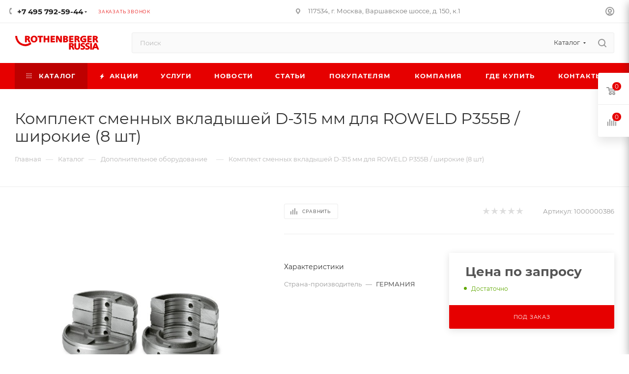

--- FILE ---
content_type: text/html; charset=UTF-8
request_url: https://www.rothenberger.ru/catalog/dopolnitelnoe_oborudovanie/1000000386-komplekt-smennykh-vkladyshey-d-315-mm-dlya-roweld-p355b-shirokie-8-sht/
body_size: 117910
content:
<!DOCTYPE html>
<html xmlns="http://www.w3.org/1999/xhtml" xml:lang="ru" lang="ru"  >
<head>
	<title>Комплект сменных вкладышей D-315 мм для ROWELD P355B / широкие (8 шт) - немецкое производство</title>
	<meta name="viewport" content="initial-scale=1.0, width=device-width, maximum-scale=1" />
	<meta name="HandheldFriendly" content="true" />
	<meta name="yes" content="yes" />
	<meta name="apple-mobile-web-app-status-bar-style" content="black" />
	<meta name="SKYPE_TOOLBAR" content="SKYPE_TOOLBAR_PARSER_COMPATIBLE" />
	<meta http-equiv="Content-Type" content="text/html; charset=UTF-8" />
<meta name="keywords" content="комплект сменных вкладышей d-315 мм для roweld p355b / широкие (8 шт), rothenberger, ротенбергер, россия, rus, немецкое, производство, сделано, германия, качество" />
<meta name="description" content="комплект сменных вкладышей d-315 мм для roweld p355b / широкие (8 шт) - Комплект сменных вкладышей d 315мм для Р355В, широкие (8шт)" />
<script data-skip-moving="true">(function(w, d, n) {var cl = "bx-core";var ht = d.documentElement;var htc = ht ? ht.className : undefined;if (htc === undefined || htc.indexOf(cl) !== -1){return;}var ua = n.userAgent;if (/(iPad;)|(iPhone;)/i.test(ua)){cl += " bx-ios";}else if (/Windows/i.test(ua)){cl += ' bx-win';}else if (/Macintosh/i.test(ua)){cl += " bx-mac";}else if (/Linux/i.test(ua) && !/Android/i.test(ua)){cl += " bx-linux";}else if (/Android/i.test(ua)){cl += " bx-android";}cl += (/(ipad|iphone|android|mobile|touch)/i.test(ua) ? " bx-touch" : " bx-no-touch");cl += w.devicePixelRatio && w.devicePixelRatio >= 2? " bx-retina": " bx-no-retina";if (/AppleWebKit/.test(ua)){cl += " bx-chrome";}else if (/Opera/.test(ua)){cl += " bx-opera";}else if (/Firefox/.test(ua)){cl += " bx-firefox";}ht.className = htc ? htc + " " + cl : cl;})(window, document, navigator);</script>

<link href="/bitrix/css/aspro.max/notice.css?16391173163623"  rel="stylesheet" />
<link href="/bitrix/js/ui/design-tokens/dist/ui.design-tokens.min.css?171646924223463"  rel="stylesheet" />
<link href="/bitrix/js/ui/fonts/opensans/ui.font.opensans.min.css?16639202272320"  rel="stylesheet" />
<link href="/bitrix/js/main/popup/dist/main.popup.bundle.min.css?175068605428056"  rel="stylesheet" />
<link href="/bitrix/templates/aspro_max_rothenberger/components/bitrix/catalog/main_custom/style.min.css?168199008748062"  rel="stylesheet" />
<link href="/bitrix/templates/aspro_max_rothenberger/components/bitrix/sale.gift.main.products/main/style.min.css?1681990078604"  rel="stylesheet" />
<link href="/bitrix/templates/aspro_max_rothenberger/components/bitrix/news.list/front_tizers/style.min.css?16819900862124"  rel="stylesheet" />
<link href="/bitrix/templates/aspro_max_rothenberger/components/bitrix/news.list/news-list/style.css?168199008610753"  rel="stylesheet" />
<link href="/bitrix/templates/aspro_max_rothenberger/vendor/css/carousel/swiper/swiper-bundle.min.css?168199007716494"  rel="stylesheet" />
<link href="/bitrix/templates/aspro_max_rothenberger/css/slider.swiper.min.css?16819900902186"  rel="stylesheet" />
<link href="/bitrix/templates/aspro_max_rothenberger/css/main_slider.min.css?168199009027739"  rel="stylesheet" />
<link href="/bitrix/templates/aspro_max_rothenberger/css/jquery.fancybox.min.css?168199009013062"  rel="stylesheet" />
<link href="/bitrix/templates/aspro_max_rothenberger/vendor/css/carousel/owl/owl.carousel.min.css?16819900773351"  rel="stylesheet" />
<link href="/bitrix/templates/aspro_max_rothenberger/vendor/css/carousel/owl/owl.theme.default.min.css?16819900771013"  rel="stylesheet" />
<link href="/bitrix/templates/aspro_max_rothenberger/css/fonts/montserrat/css/montserrat.min.css?16819900905716"  data-template-style="true"  rel="stylesheet" />
<link href="/bitrix/templates/aspro_max_rothenberger/css/blocks/dark-light-theme.min.css?16819900902219"  data-template-style="true"  rel="stylesheet" />
<link href="/bitrix/templates/aspro_max_rothenberger/css/colored.min.css?16819900903508"  data-template-style="true"  rel="stylesheet" />
<link href="/bitrix/templates/aspro_max_rothenberger/vendor/css/bootstrap.min.css?168199007792469"  data-template-style="true"  rel="stylesheet" />
<link href="/bitrix/templates/aspro_max_rothenberger/css/styles.min.css?1766663556179809"  data-template-style="true"  rel="stylesheet" />
<link href="/bitrix/templates/aspro_max_rothenberger/css/blocks/blocks.min.css?168199009018921"  data-template-style="true"  rel="stylesheet" />
<link href="/bitrix/templates/aspro_max_rothenberger/css/blocks/common.blocks/counter-state/counter-state.min.css?1681990090291"  data-template-style="true"  rel="stylesheet" />
<link href="/bitrix/templates/aspro_max_rothenberger/css/menu.min.css?168199009072233"  data-template-style="true"  rel="stylesheet" />
<link href="/bitrix/templates/aspro_max_rothenberger/css/catalog.min.css?168199009014230"  data-template-style="true"  rel="stylesheet" />
<link href="/bitrix/templates/aspro_max_rothenberger/vendor/css/footable.standalone.min.css?168199007719590"  data-template-style="true"  rel="stylesheet" />
<link href="/bitrix/templates/aspro_max_rothenberger/vendor/css/ripple.css?1681990077854"  data-template-style="true"  rel="stylesheet" />
<link href="/bitrix/templates/aspro_max_rothenberger/css/stores.min.css?16819900908771"  data-template-style="true"  rel="stylesheet" />
<link href="/bitrix/templates/aspro_max_rothenberger/css/yandex_map.min.css?16819900906444"  data-template-style="true"  rel="stylesheet" />
<link href="/bitrix/templates/aspro_max_rothenberger/css/header_fixed.min.css?16819900909972"  data-template-style="true"  rel="stylesheet" />
<link href="/bitrix/templates/aspro_max_rothenberger/ajax/ajax.min.css?1681990089247"  data-template-style="true"  rel="stylesheet" />
<link href="/bitrix/templates/aspro_max_rothenberger/css/jquery.mCustomScrollbar.min.css?168199009042839"  data-template-style="true"  rel="stylesheet" />
<link href="/bitrix/templates/aspro_max_rothenberger/css/searchtitle.min.css?16819900909270"  data-template-style="true"  rel="stylesheet" />
<link href="/bitrix/templates/aspro_max_rothenberger/css/blocks/line-block.min.css?16819900904730"  data-template-style="true"  rel="stylesheet" />
<link href="/bitrix/templates/aspro_max_rothenberger/components/bitrix/menu/top/style.min.css?1681990085187"  data-template-style="true"  rel="stylesheet" />
<link href="/bitrix/templates/aspro_max_rothenberger/css/mega_menu.min.css?16819900901615"  data-template-style="true"  rel="stylesheet" />
<link href="/bitrix/templates/aspro_max_rothenberger/components/bitrix/breadcrumb/main/style.min.css?16819900791923"  data-template-style="true"  rel="stylesheet" />
<link href="/bitrix/templates/aspro_max_rothenberger/css/footer.min.css?172899324331196"  data-template-style="true"  rel="stylesheet" />
<link href="/bitrix/components/aspro/marketing.popup/templates/max/style.min.css?17247474287756"  data-template-style="true"  rel="stylesheet" />
<link href="/bitrix/templates/aspro_max_rothenberger/styles.css?168199040221781"  data-template-style="true"  rel="stylesheet" />
<link href="/bitrix/templates/aspro_max_rothenberger/template_styles.min.css?1766663571427760"  data-template-style="true"  rel="stylesheet" />
<link href="/bitrix/templates/aspro_max_rothenberger/css/header.min.css?168199009027312"  data-template-style="true"  rel="stylesheet" />
<link href="/bitrix/templates/aspro_max_rothenberger/css/media.min.css?1681990090157958"  data-template-style="true"  rel="stylesheet" />
<link href="/bitrix/templates/aspro_max_rothenberger/css/h1-normal.min.css?168199009034"  data-template-style="true"  rel="stylesheet" />
<link href="/bitrix/templates/aspro_max_rothenberger/themes/custom_s3/theme.min.css?176845765450777"  data-template-style="true"  rel="stylesheet" />
<link href="/bitrix/templates/aspro_max_rothenberger/css/widths/width-3.min.css?16819900903557"  data-template-style="true"  rel="stylesheet" />
<link href="/bitrix/templates/aspro_max_rothenberger/css/fonts/font-10.min.css?1681990090867"  data-template-style="true"  rel="stylesheet" />
<link href="/bitrix/templates/aspro_max_rothenberger/css/custom.css?16819900907349"  data-template-style="true"  rel="stylesheet" />


<script type="extension/settings" data-extension="currency.currency-core">{"region":"ru"}</script>


<link href="/bitrix/templates/aspro_max_rothenberger/css/critical.min.css?168199009024" data-skip-moving="true" rel="stylesheet">
<meta name="theme-color" content="#e60000">
<style>:root{--theme-base-color: #e60000;--theme-base-opacity-color: #e600001a;--theme-base-color-saturation:100%;--theme-base-color-lightness:45%;}</style>
<style>html {--theme-page-width: 1348px;--theme-page-width-padding: 30px}</style>
<link href="/bitrix/templates/aspro_max_rothenberger/css/print.min.css?168199009021755" data-template-style="true" rel="stylesheet" media="print">
                                        <script data-skip-moving="true" src="/bitrix/js/main/jquery/jquery-3.6.0.min.js"></script>
                    <script data-skip-moving="true" src="/bitrix/templates/aspro_max_rothenberger/js/speed.min.js?=1681980699"></script>
<link rel="shortcut icon" href="/favicon.ico" type="image/x-icon" />
<link rel="apple-touch-icon" sizes="180x180" href="/upload/CMax/cdf/rq0o95vhqtoqsxyg5t02j6evmhu3ju6h/180_180.jpg" />
<meta property="og:description" content="Комплект сменных вкладышей d 315мм для Р355В, широкие (8шт)" />
<meta property="og:image" content="https://www.rothenberger.ru/upload/iblock/525/r1h24h998laam7cnhaxw1g33912bgwc3/f7e9bc5b_8587_11de_99bc_0019bb4feac8_ef360dca_af0b_11ea_b82d_00505684fdee.jpg" />
<link rel="image_src" href="https://www.rothenberger.ru/upload/iblock/525/r1h24h998laam7cnhaxw1g33912bgwc3/f7e9bc5b_8587_11de_99bc_0019bb4feac8_ef360dca_af0b_11ea_b82d_00505684fdee.jpg"  />
<meta property="og:title" content="Комплект сменных вкладышей D-315 мм для ROWELD P355B / широкие (8 шт) - немецкое производство" />
<meta property="og:type" content="website" />
<meta property="og:url" content="https://www.rothenberger.ru/catalog/dopolnitelnoe_oborudovanie/1000000386-komplekt-smennykh-vkladyshey-d-315-mm-dlya-roweld-p355b-shirokie-8-sht/" />
		<style>html {--theme-items-gap:32px;--fixed-header:80px;}</style>	</head>
<body class=" site_s3  fill_bg_n catalog-delayed-btn-N theme-default" id="main" data-site="/">
		
	<div id="panel"></div>
	
				<!--'start_frame_cache_basketitems-component-block'-->												<div id="ajax_basket"></div>
					<!--'end_frame_cache_basketitems-component-block'-->								<div class="cd-modal-bg"></div>
		<script data-skip-moving="true">var solutionName = 'arMaxOptions';</script>
		<script src="/bitrix/templates/aspro_max_rothenberger/js/setTheme.php?site_id=s3&site_dir=/" data-skip-moving="true"></script>
				<div class="wrapper1  header_bgcolored long_header colored_header catalog_page basket_fly fly2 basket_fill_WHITE side_LEFT block_side_NORMAL catalog_icons_Y banner_auto with_fast_view mheader-v1 header-v7 header-font-lower_N regions_N title_position_LEFT footer-v1 front-vindex1 mfixed_Y mfixed_view_always title-v3 lazy_N with_phones dark-hover-overlay normal-catalog-img landing-normal big-banners-mobile-slider bottom-icons-panel-Y compact-breadcrumbs-Y catalog-delayed-btn-N  ">

<div class="mega_fixed_menu scrollblock">
	<div class="maxwidth-theme">
		<svg class="svg svg-close" width="14" height="14" viewBox="0 0 14 14">
		  <path data-name="Rounded Rectangle 568 copy 16" d="M1009.4,953l5.32,5.315a0.987,0.987,0,0,1,0,1.4,1,1,0,0,1-1.41,0L1008,954.4l-5.32,5.315a0.991,0.991,0,0,1-1.4-1.4L1006.6,953l-5.32-5.315a0.991,0.991,0,0,1,1.4-1.4l5.32,5.315,5.31-5.315a1,1,0,0,1,1.41,0,0.987,0.987,0,0,1,0,1.4Z" transform="translate(-1001 -946)"></path>
		</svg>
		<i class="svg svg-close mask arrow"></i>
		<div class="row">
			<div class="col-md-9">
				<div class="left_menu_block">
					<div class="logo_block flexbox flexbox--row align-items-normal">
						<div class="logo">
							<a href="/"><svg width="177" height="30" viewBox="0 0 177 30" fill="none" xmlns="http://www.w3.org/2000/svg">
<path d="M112.792 28.5339V15.9183H116.674C118.48 15.9183 119.845 16.1593 120.767 16.6412C121.703 17.1232 122.17 17.9847 122.17 19.2258C122.17 20.0452 121.927 20.7079 121.44 21.2139C120.953 21.708 120.261 22.0393 119.364 22.208V22.2442C119.813 22.3526 120.152 22.5333 120.383 22.7864C120.614 23.0274 120.844 23.4069 121.075 23.925L123.15 28.5339H120.172L118.673 24.9552C118.378 24.2564 118.09 23.8045 117.808 23.5997C117.539 23.3949 117.007 23.2924 116.213 23.2924H115.502V28.5339H112.792ZM115.502 17.9064V21.3405H116.29C117.366 21.3405 118.147 21.2019 118.634 20.9248C119.134 20.6476 119.384 20.1958 119.384 19.5692C119.384 18.9185 119.134 18.4787 118.634 18.2498C118.134 18.0209 117.353 17.9064 116.29 17.9064H115.502Z" fill="#E60000"/>
<path d="M123.882 15.9183H126.611V23.3467C126.611 24.5154 126.829 25.3709 127.264 25.9132C127.713 26.4433 128.398 26.7084 129.321 26.7084C130.32 26.7084 131.05 26.4433 131.511 25.9132C131.973 25.3709 132.203 24.5154 132.203 23.3467V15.9183H134.798V23.5274C134.798 25.2505 134.33 26.5518 133.395 27.4314C132.472 28.311 131.108 28.7508 129.301 28.7508C127.418 28.7508 126.041 28.323 125.17 27.4675C124.311 26.6 123.882 25.2866 123.882 23.5274V15.9183Z" fill="#E60000"/>
<path d="M144.552 16.1532L144.341 18.2137C143.38 17.8522 142.471 17.6714 141.612 17.6714C140.907 17.6714 140.344 17.804 139.921 18.0691C139.498 18.3221 139.287 18.6655 139.287 19.0993C139.287 19.509 139.453 19.8524 139.786 20.1295C140.12 20.4066 140.76 20.7079 141.708 21.0332C142.964 21.4549 143.867 21.961 144.418 22.5514C144.982 23.1298 145.264 23.8829 145.264 24.8107C145.264 26.0156 144.809 26.9735 143.899 27.6844C142.989 28.3953 141.759 28.7508 140.209 28.7508C138.954 28.7508 137.769 28.57 136.654 28.2086L136.904 25.9855C137.967 26.4674 139.018 26.7084 140.055 26.7084C140.786 26.7084 141.375 26.5699 141.824 26.2927C142.272 26.0156 142.496 25.63 142.496 25.136C142.496 24.654 142.317 24.2624 141.958 23.9612C141.599 23.6479 140.914 23.3165 139.902 22.9671C138.697 22.5574 137.826 22.0755 137.288 21.5212C136.763 20.9669 136.5 20.244 136.5 19.3523C136.5 18.2438 136.936 17.3582 137.807 16.6955C138.691 16.0327 139.857 15.7014 141.305 15.7014C142.496 15.7014 143.579 15.852 144.552 16.1532Z" fill="#E60000"/>
<path d="M154.312 16.1532L154.101 18.2137C153.14 17.8522 152.23 17.6714 151.372 17.6714C150.667 17.6714 150.104 17.804 149.681 18.0691C149.258 18.3221 149.047 18.6655 149.047 19.0993C149.047 19.509 149.213 19.8524 149.546 20.1295C149.879 20.4066 150.52 20.7079 151.468 21.0332C152.724 21.4549 153.627 21.961 154.178 22.5514C154.741 23.1298 155.023 23.8829 155.023 24.8107C155.023 26.0156 154.569 26.9735 153.659 27.6844C152.749 28.3953 151.519 28.7508 149.969 28.7508C148.713 28.7508 147.528 28.57 146.414 28.2086L146.664 25.9855C147.727 26.4674 148.778 26.7084 149.815 26.7084C150.546 26.7084 151.135 26.5699 151.583 26.2927C152.032 26.0156 152.256 25.63 152.256 25.136C152.256 24.654 152.077 24.2624 151.718 23.9612C151.359 23.6479 150.674 23.3165 149.662 22.9671C148.457 22.5574 147.586 22.0755 147.048 21.5212C146.523 20.9669 146.26 20.244 146.26 19.3523C146.26 18.2438 146.696 17.3582 147.567 16.6955C148.451 16.0327 149.617 15.7014 151.064 15.7014C152.256 15.7014 153.339 15.852 154.312 16.1532Z" fill="#E60000"/>
<path d="M156.673 28.5339V15.9183H159.383V28.5339H156.673Z" fill="#E60000"/>
<path d="M168.657 15.9183L174 28.5339H171.06L169.887 25.624H164.295L163.123 28.5339H160.336L165.602 15.9183H168.657ZM169.157 23.7081L168.042 20.7621C167.684 19.8102 167.376 18.8583 167.12 17.9064H167.082C166.838 18.7258 166.511 19.6777 166.101 20.7621L164.987 23.7081H169.157Z" fill="#E60000"/>
<path d="M112.792 28.5339V15.9183H116.674C118.48 15.9183 119.845 16.1593 120.767 16.6412C121.703 17.1232 122.17 17.9847 122.17 19.2258C122.17 20.0452 121.927 20.7079 121.44 21.2139C120.953 21.708 120.261 22.0393 119.364 22.208V22.2442C119.813 22.3526 120.152 22.5333 120.383 22.7864C120.614 23.0274 120.844 23.4069 121.075 23.925L123.15 28.5339H120.172L118.673 24.9552C118.378 24.2564 118.09 23.8045 117.808 23.5997C117.539 23.3949 117.007 23.2924 116.213 23.2924H115.502V28.5339H112.792ZM115.502 17.9064V21.3405H116.29C117.366 21.3405 118.147 21.2019 118.634 20.9248C119.134 20.6476 119.384 20.1958 119.384 19.5692C119.384 18.9185 119.134 18.4787 118.634 18.2498C118.134 18.0209 117.353 17.9064 116.29 17.9064H115.502Z" stroke="#E60000"/>
<path d="M123.882 15.9183H126.611V23.3467C126.611 24.5154 126.829 25.3709 127.264 25.9132C127.713 26.4433 128.398 26.7084 129.321 26.7084C130.32 26.7084 131.05 26.4433 131.511 25.9132C131.973 25.3709 132.203 24.5154 132.203 23.3467V15.9183H134.798V23.5274C134.798 25.2505 134.33 26.5518 133.395 27.4314C132.472 28.311 131.108 28.7508 129.301 28.7508C127.418 28.7508 126.041 28.323 125.17 27.4675C124.311 26.6 123.882 25.2866 123.882 23.5274V15.9183Z" stroke="#E60000"/>
<path d="M144.552 16.1532L144.341 18.2137C143.38 17.8522 142.471 17.6714 141.612 17.6714C140.907 17.6714 140.344 17.804 139.921 18.0691C139.498 18.3221 139.287 18.6655 139.287 19.0993C139.287 19.509 139.453 19.8524 139.786 20.1295C140.12 20.4066 140.76 20.7079 141.708 21.0332C142.964 21.4549 143.867 21.961 144.418 22.5514C144.982 23.1298 145.264 23.8829 145.264 24.8107C145.264 26.0156 144.809 26.9735 143.899 27.6844C142.989 28.3953 141.759 28.7508 140.209 28.7508C138.954 28.7508 137.769 28.57 136.654 28.2086L136.904 25.9855C137.967 26.4674 139.018 26.7084 140.055 26.7084C140.786 26.7084 141.375 26.5699 141.824 26.2927C142.272 26.0156 142.496 25.63 142.496 25.136C142.496 24.654 142.317 24.2624 141.958 23.9612C141.599 23.6479 140.914 23.3165 139.902 22.9671C138.697 22.5574 137.826 22.0755 137.288 21.5212C136.763 20.9669 136.5 20.244 136.5 19.3523C136.5 18.2438 136.936 17.3582 137.807 16.6955C138.691 16.0327 139.857 15.7014 141.305 15.7014C142.496 15.7014 143.579 15.852 144.552 16.1532Z" stroke="#E60000"/>
<path d="M154.312 16.1532L154.101 18.2137C153.14 17.8522 152.23 17.6714 151.372 17.6714C150.667 17.6714 150.104 17.804 149.681 18.0691C149.258 18.3221 149.047 18.6655 149.047 19.0993C149.047 19.509 149.213 19.8524 149.546 20.1295C149.879 20.4066 150.52 20.7079 151.468 21.0332C152.724 21.4549 153.627 21.961 154.178 22.5514C154.741 23.1298 155.023 23.8829 155.023 24.8107C155.023 26.0156 154.569 26.9735 153.659 27.6844C152.749 28.3953 151.519 28.7508 149.969 28.7508C148.713 28.7508 147.528 28.57 146.414 28.2086L146.664 25.9855C147.727 26.4674 148.778 26.7084 149.815 26.7084C150.546 26.7084 151.135 26.5699 151.583 26.2927C152.032 26.0156 152.256 25.63 152.256 25.136C152.256 24.654 152.077 24.2624 151.718 23.9612C151.359 23.6479 150.674 23.3165 149.662 22.9671C148.457 22.5574 147.586 22.0755 147.048 21.5212C146.523 20.9669 146.26 20.244 146.26 19.3523C146.26 18.2438 146.696 17.3582 147.567 16.6955C148.451 16.0327 149.617 15.7014 151.064 15.7014C152.256 15.7014 153.339 15.852 154.312 16.1532Z" stroke="#E60000"/>
<path d="M156.673 28.5339V15.9183H159.383V28.5339H156.673Z" stroke="#E60000"/>
<path d="M168.657 15.9183L174 28.5339H171.06L169.887 25.624H164.295L163.123 28.5339H160.336L165.602 15.9183H168.657ZM169.157 23.7081L168.042 20.7621C167.684 19.8102 167.376 18.8583 167.12 17.9064H167.082C166.838 18.7258 166.511 19.6777 166.101 20.7621L164.987 23.7081H169.157Z" stroke="#E60000"/>
<path d="M21.6991 13.6229V1.00726H25.5811C27.3876 1.00726 28.752 1.24825 29.6745 1.73022C30.6098 2.21219 31.0774 3.07372 31.0774 4.3148C31.0774 5.13415 30.834 5.79686 30.3471 6.30293C29.8603 6.79695 29.1684 7.12831 28.2716 7.297V7.33315C28.72 7.44159 29.0595 7.62233 29.2901 7.87536C29.5208 8.11635 29.7514 8.4959 29.982 9.01402L32.0575 13.6229H29.0787L27.5797 10.0442C27.2851 9.34538 26.9968 8.89353 26.7149 8.68869C26.4459 8.48385 25.9142 8.38143 25.1199 8.38143H24.4088V13.6229H21.6991ZM24.4088 2.9954V6.42945H25.1967C26.2729 6.42945 27.0545 6.29088 27.5413 6.01375C28.041 5.73661 28.2908 5.28476 28.2908 4.6582C28.2908 4.00754 28.041 3.56774 27.5413 3.3388C27.0416 3.10987 26.2601 2.9954 25.1967 2.9954H24.4088Z" fill="#E60000"/>
<path d="M40.0727 0.790375C42.0458 0.790375 43.6088 1.37477 44.7619 2.54355C45.9278 3.70028 46.5107 5.27272 46.5107 7.26085C46.5107 9.27308 45.9086 10.8756 44.7042 12.0685C43.5127 13.2494 41.9176 13.8398 39.919 13.8398C37.9331 13.8398 36.3509 13.2554 35.1722 12.0866C33.9935 10.9058 33.4041 9.32128 33.4041 7.33315C33.4041 5.24862 33.9871 3.64003 35.1529 2.5074C36.3188 1.36272 37.9588 0.790375 40.0727 0.790375ZM39.919 2.76044C38.8428 2.76044 37.9716 3.18216 37.3054 4.02561C36.6391 4.85701 36.306 5.95953 36.306 7.33315C36.306 8.70677 36.6391 9.80928 37.3054 10.6407C37.9844 11.46 38.8812 11.8697 39.9959 11.8697C41.0721 11.8697 41.9433 11.448 42.6095 10.6045C43.2885 9.76108 43.628 8.66459 43.628 7.31507C43.628 5.91735 43.2885 4.80882 42.6095 3.98946C41.9433 3.17011 41.0464 2.76044 39.919 2.76044Z" fill="#E60000"/>
<path d="M57.9217 1.00726V3.13999L54.1742 3.08577V13.6229H51.426V3.08577L47.7554 3.13999V1.00726H57.9217Z" fill="#E60000"/>
<path d="M60.2745 13.6229V1.00726H63.0034V6.03182H68.3845V1.00726H71.0942V13.6229H68.3845V8.16455H63.0034V13.6229H60.2745Z" fill="#E60000"/>
<path d="M74.7157 13.6229V1.00726H82.6527V3.10384H77.387V6.14026H82.2299V8.18262H77.387V11.5082H82.7103V13.6229H74.7157Z" fill="#E60000"/>
<path d="M94.6167 6.30293V1.00726H97.0574V13.6229H93.6366L90.1966 7.44159C89.4407 6.09207 88.7937 4.79677 88.2556 3.55569H88.2172C88.2812 4.42324 88.3133 5.81493 88.3133 7.73077V13.6229H85.8726V1.00726H89.4856L92.8679 7.24278C93.4188 8.24287 94.0274 9.4719 94.6936 10.9299H94.732C94.6552 9.70083 94.6167 8.15852 94.6167 6.30293Z" fill="#E60000"/>
<path d="M100.67 13.6229V1.00726H104.783C108.101 1.00726 109.76 2.08567 109.76 4.2425C109.76 4.97751 109.523 5.59805 109.049 6.10412C108.575 6.61019 107.883 6.95359 106.974 7.13433V7.17048C107.96 7.29097 108.729 7.6163 109.28 8.14647C109.831 8.66459 110.106 9.33935 110.106 10.1708C110.106 11.0022 109.844 11.689 109.318 12.2312C108.793 12.7614 108.153 13.1289 107.397 13.3337C106.654 13.5265 105.802 13.6229 104.841 13.6229H100.67ZM103.284 2.88695V6.321H103.995C105.02 6.321 105.795 6.20051 106.32 5.95952C106.846 5.71854 107.108 5.26067 107.108 4.58591C107.108 3.94729 106.852 3.50749 106.34 3.26651C105.84 3.01347 105.148 2.88695 104.264 2.88695H103.284ZM103.284 8.09225V11.7251H104.168C105.283 11.7251 106.096 11.5805 106.609 11.2913C107.134 11.0022 107.397 10.5322 107.397 9.88157C107.397 9.24296 107.128 8.78509 106.589 8.50795C106.051 8.23082 105.199 8.09225 104.034 8.09225H103.284Z" fill="#E60000"/>
<path d="M113.085 13.6229V1.00726H121.022V3.10384H115.756V6.14026H120.599V8.18262H115.756V11.5082H121.079V13.6229H113.085Z" fill="#E60000"/>
<path d="M124.242 13.6229V1.00726H128.124C129.93 1.00726 131.295 1.24825 132.217 1.73022C133.152 2.21219 133.62 3.07372 133.62 4.3148C133.62 5.13415 133.376 5.79686 132.89 6.30293C132.403 6.79695 131.711 7.12831 130.814 7.297V7.33315C131.263 7.44159 131.602 7.62233 131.833 7.87536C132.063 8.11635 132.294 8.4959 132.524 9.01402L134.6 13.6229H131.621L130.122 10.0442C129.828 9.34538 129.539 8.89353 129.257 8.68869C128.988 8.48385 128.457 8.38143 127.662 8.38143H126.951V13.6229H124.242ZM126.951 2.9954V6.42945H127.739C128.815 6.42945 129.597 6.29088 130.084 6.01375C130.583 5.73661 130.833 5.28476 130.833 4.6582C130.833 4.00754 130.583 3.56774 130.084 3.3388C129.584 3.10987 128.803 2.9954 127.739 2.9954H126.951Z" fill="#E60000"/>
<path d="M147.208 1.36874L147.016 3.62799C146.042 3.15806 144.857 2.9231 143.461 2.9231C142.039 2.9231 140.898 3.3147 140.04 4.09791C139.194 4.88111 138.772 5.94145 138.772 7.27892C138.772 8.6164 139.175 9.68276 139.982 10.478C140.802 11.2612 141.943 11.6528 143.403 11.6528C144.057 11.6528 144.582 11.5926 144.979 11.4721V8.32721H142.116V6.30293H147.554V13.0807C146.183 13.5265 144.678 13.7494 143.038 13.7494C140.937 13.7494 139.214 13.165 137.868 11.9962C136.536 10.8154 135.87 9.23694 135.87 7.26085C135.87 5.29681 136.555 3.74245 137.926 2.59777C139.297 1.45309 141.148 0.880744 143.48 0.880744C144.979 0.880744 146.222 1.04341 147.208 1.36874Z" fill="#E60000"/>
<path d="M150.872 13.6229V1.00726H158.809V3.10384H153.543V6.14026H158.386V8.18262H153.543V11.5082H158.867V13.6229H150.872Z" fill="#E60000"/>
<path d="M162.029 13.6229V1.00726H165.911C167.717 1.00726 169.082 1.24825 170.004 1.73022C170.939 2.21219 171.407 3.07372 171.407 4.3148C171.407 5.13415 171.164 5.79686 170.677 6.30293C170.19 6.79695 169.498 7.12831 168.601 7.297V7.33315C169.05 7.44159 169.389 7.62233 169.62 7.87536C169.85 8.11635 170.081 8.4959 170.312 9.01402L172.387 13.6229H169.408L167.909 10.0442C167.615 9.34538 167.326 8.89353 167.045 8.68869C166.776 8.48385 166.244 8.38143 165.45 8.38143H164.738V13.6229H162.029ZM164.738 2.9954V6.42945H165.526C166.603 6.42945 167.384 6.29088 167.871 6.01375C168.371 5.73661 168.62 5.28476 168.62 4.6582C168.62 4.00754 168.371 3.56774 167.871 3.3388C167.371 3.10987 166.59 2.9954 165.526 2.9954H164.738Z" fill="#E60000"/>
<path d="M21.6991 13.6229V1.00726H25.5811C27.3876 1.00726 28.752 1.24825 29.6745 1.73022C30.6098 2.21219 31.0774 3.07372 31.0774 4.3148C31.0774 5.13415 30.834 5.79686 30.3471 6.30293C29.8603 6.79695 29.1684 7.12831 28.2716 7.297V7.33315C28.72 7.44159 29.0595 7.62233 29.2901 7.87536C29.5208 8.11635 29.7514 8.4959 29.982 9.01402L32.0575 13.6229H29.0787L27.5797 10.0442C27.2851 9.34538 26.9968 8.89353 26.7149 8.68869C26.4459 8.48385 25.9142 8.38143 25.1199 8.38143H24.4088V13.6229H21.6991ZM24.4088 2.9954V6.42945H25.1967C26.2729 6.42945 27.0545 6.29088 27.5413 6.01375C28.041 5.73661 28.2908 5.28476 28.2908 4.6582C28.2908 4.00754 28.041 3.56774 27.5413 3.3388C27.0416 3.10987 26.2601 2.9954 25.1967 2.9954H24.4088Z" stroke="#E60000"/>
<path d="M40.0727 0.790375C42.0458 0.790375 43.6088 1.37477 44.7619 2.54355C45.9278 3.70028 46.5107 5.27272 46.5107 7.26085C46.5107 9.27308 45.9086 10.8756 44.7042 12.0685C43.5127 13.2494 41.9176 13.8398 39.919 13.8398C37.9331 13.8398 36.3509 13.2554 35.1722 12.0866C33.9935 10.9058 33.4041 9.32128 33.4041 7.33315C33.4041 5.24862 33.9871 3.64003 35.1529 2.5074C36.3188 1.36272 37.9588 0.790375 40.0727 0.790375ZM39.919 2.76044C38.8428 2.76044 37.9716 3.18216 37.3054 4.02561C36.6391 4.85701 36.306 5.95953 36.306 7.33315C36.306 8.70677 36.6391 9.80928 37.3054 10.6407C37.9844 11.46 38.8812 11.8697 39.9959 11.8697C41.0721 11.8697 41.9433 11.448 42.6095 10.6045C43.2885 9.76108 43.628 8.66459 43.628 7.31507C43.628 5.91735 43.2885 4.80882 42.6095 3.98946C41.9433 3.17011 41.0464 2.76044 39.919 2.76044Z" stroke="#E60000"/>
<path d="M57.9217 1.00726V3.13999L54.1742 3.08577V13.6229H51.426V3.08577L47.7554 3.13999V1.00726H57.9217Z" stroke="#E60000"/>
<path d="M60.2745 13.6229V1.00726H63.0034V6.03182H68.3845V1.00726H71.0942V13.6229H68.3845V8.16455H63.0034V13.6229H60.2745Z" stroke="#E60000"/>
<path d="M74.7157 13.6229V1.00726H82.6527V3.10384H77.387V6.14026H82.2299V8.18262H77.387V11.5082H82.7103V13.6229H74.7157Z" stroke="#E60000"/>
<path d="M94.6167 6.30293V1.00726H97.0574V13.6229H93.6366L90.1966 7.44159C89.4407 6.09207 88.7937 4.79677 88.2556 3.55569H88.2172C88.2812 4.42324 88.3133 5.81493 88.3133 7.73077V13.6229H85.8726V1.00726H89.4856L92.8679 7.24278C93.4188 8.24287 94.0274 9.4719 94.6936 10.9299H94.732C94.6552 9.70083 94.6167 8.15852 94.6167 6.30293Z" stroke="#E60000"/>
<path d="M100.67 13.6229V1.00726H104.783C108.101 1.00726 109.76 2.08567 109.76 4.2425C109.76 4.97751 109.523 5.59805 109.049 6.10412C108.575 6.61019 107.883 6.95359 106.974 7.13433V7.17048C107.96 7.29097 108.729 7.6163 109.28 8.14647C109.831 8.66459 110.106 9.33935 110.106 10.1708C110.106 11.0022 109.844 11.689 109.318 12.2312C108.793 12.7614 108.153 13.1289 107.397 13.3337C106.654 13.5265 105.802 13.6229 104.841 13.6229H100.67ZM103.284 2.88695V6.321H103.995C105.02 6.321 105.795 6.20051 106.32 5.95952C106.846 5.71854 107.108 5.26067 107.108 4.58591C107.108 3.94729 106.852 3.50749 106.34 3.26651C105.84 3.01347 105.148 2.88695 104.264 2.88695H103.284ZM103.284 8.09225V11.7251H104.168C105.283 11.7251 106.096 11.5805 106.609 11.2913C107.134 11.0022 107.397 10.5322 107.397 9.88157C107.397 9.24296 107.128 8.78509 106.589 8.50795C106.051 8.23082 105.199 8.09225 104.034 8.09225H103.284Z" stroke="#E60000"/>
<path d="M113.085 13.6229V1.00726H121.022V3.10384H115.756V6.14026H120.599V8.18262H115.756V11.5082H121.079V13.6229H113.085Z" stroke="#E60000"/>
<path d="M124.242 13.6229V1.00726H128.124C129.93 1.00726 131.295 1.24825 132.217 1.73022C133.152 2.21219 133.62 3.07372 133.62 4.3148C133.62 5.13415 133.376 5.79686 132.89 6.30293C132.403 6.79695 131.711 7.12831 130.814 7.297V7.33315C131.263 7.44159 131.602 7.62233 131.833 7.87536C132.063 8.11635 132.294 8.4959 132.524 9.01402L134.6 13.6229H131.621L130.122 10.0442C129.828 9.34538 129.539 8.89353 129.257 8.68869C128.988 8.48385 128.457 8.38143 127.662 8.38143H126.951V13.6229H124.242ZM126.951 2.9954V6.42945H127.739C128.815 6.42945 129.597 6.29088 130.084 6.01375C130.583 5.73661 130.833 5.28476 130.833 4.6582C130.833 4.00754 130.583 3.56774 130.084 3.3388C129.584 3.10987 128.803 2.9954 127.739 2.9954H126.951Z" stroke="#E60000"/>
<path d="M147.208 1.36874L147.016 3.62799C146.042 3.15806 144.857 2.9231 143.461 2.9231C142.039 2.9231 140.898 3.3147 140.04 4.09791C139.194 4.88111 138.772 5.94145 138.772 7.27892C138.772 8.6164 139.175 9.68276 139.982 10.478C140.802 11.2612 141.943 11.6528 143.403 11.6528C144.057 11.6528 144.582 11.5926 144.979 11.4721V8.32721H142.116V6.30293H147.554V13.0807C146.183 13.5265 144.678 13.7494 143.038 13.7494C140.937 13.7494 139.214 13.165 137.868 11.9962C136.536 10.8154 135.87 9.23694 135.87 7.26085C135.87 5.29681 136.555 3.74245 137.926 2.59777C139.297 1.45309 141.148 0.880744 143.48 0.880744C144.979 0.880744 146.222 1.04341 147.208 1.36874Z" stroke="#E60000"/>
<path d="M150.872 13.6229V1.00726H158.809V3.10384H153.543V6.14026H158.386V8.18262H153.543V11.5082H158.867V13.6229H150.872Z" stroke="#E60000"/>
<path d="M162.029 13.6229V1.00726H165.911C167.717 1.00726 169.082 1.24825 170.004 1.73022C170.939 2.21219 171.407 3.07372 171.407 4.3148C171.407 5.13415 171.164 5.79686 170.677 6.30293C170.19 6.79695 169.498 7.12831 168.601 7.297V7.33315C169.05 7.44159 169.389 7.62233 169.62 7.87536C169.85 8.11635 170.081 8.4959 170.312 9.01402L172.387 13.6229H169.408L167.909 10.0442C167.615 9.34538 167.326 8.89353 167.045 8.68869C166.776 8.48385 166.244 8.38143 165.45 8.38143H164.738V13.6229H162.029ZM164.738 2.9954V6.42945H165.526C166.603 6.42945 167.384 6.29088 167.871 6.01375C168.371 5.73661 168.62 5.28476 168.62 4.6582C168.62 4.00754 168.371 3.56774 167.871 3.3388C167.371 3.10987 166.59 2.9954 165.526 2.9954H164.738Z" stroke="#E60000"/>
<path d="M3.00004 0.699997C3.00004 0.699997 2.88771 13.1468 14.1965 18.1272C25.5053 23.1076 32.6273 16.048 33.5774 15.611" stroke="#E60000" stroke-width="4"/>
</svg></a>						</div>
						<div class="top-description addr">
							<b><a href="/company/about-us-rothenberger/">Сделано в Германии <br> Made in Germany</a></b>						</div>
					</div>
					<div class="search_block">
						<div class="search_wrap">
							<div class="search-block">
									<div class="search-wrapper">
		<div id="title-search_mega_menu">
			<form action="/catalog/" class="search search--hastype">
				<div class="search-input-div">
					<input class="search-input" id="title-search-input_mega_menu" type="text" name="q" value="" placeholder="Поиск" size="20" maxlength="50" autocomplete="off" />
				</div>
				<div class="search-button-div">
					<button class="btn btn-search" type="submit" name="s" value="Найти"><i class="svg search2  inline " aria-hidden="true"><svg width="17" height="17" ><use xlink:href="/bitrix/templates/aspro_max_rothenberger/images/svg/header_icons_srite.svg?1681990089#search"></use></svg></i></button>
											<div class="dropdown-select searchtype">
							<input type="hidden" name="type" value="catalog" />
							<div class="dropdown-select__title darken font_xs">
								<span>Каталог</span>
								<i class="svg  svg-inline-search-down" aria-hidden="true" ><svg xmlns="http://www.w3.org/2000/svg" width="5" height="3" viewBox="0 0 5 3"><path class="cls-1" d="M250,80h5l-2.5,3Z" transform="translate(-250 -80)"/></svg></i>							</div>
							<div class="dropdown-select__list dropdown-menu-wrapper" role="menu">
								<!--noindex-->
								<div class="dropdown-menu-inner rounded3">
									<div class="dropdown-select__list-item font_xs">
										<span class="dropdown-select__list-link darken" data-type="all">
											<span>По всему сайту</span>
										</span>
									</div>
									<div class="dropdown-select__list-item font_xs">
										<span class="dropdown-select__list-link dropdown-select__list-link--current" data-type="catalog">
											<span>По каталогу</span>
										</span>
									</div>
								</div>
								<!--/noindex-->
							</div>
						</div>
					<span class="close-block inline-search-hide"><span class="svg svg-close close-icons"></span></span>
				</div>
			</form>
		</div>
	</div>
							</div>
						</div>
					</div>
										<!-- noindex -->

	<div class="burger_menu_wrapper">
		
			<div class="top_link_wrapper">
				<div class="menu-item dropdown catalog wide_menu   active">
					<div class="wrap">
						<a class="dropdown-toggle" href="/catalog/">
							<div class="link-title color-theme-hover">
																	<i class="svg inline  svg-inline-icon_catalog" aria-hidden="true" ><svg xmlns="http://www.w3.org/2000/svg" width="10" height="10" viewBox="0 0 10 10"><path  data-name="Rounded Rectangle 969 copy 7" class="cls-1" d="M644,76a1,1,0,1,1-1,1A1,1,0,0,1,644,76Zm4,0a1,1,0,1,1-1,1A1,1,0,0,1,648,76Zm4,0a1,1,0,1,1-1,1A1,1,0,0,1,652,76Zm-8,4a1,1,0,1,1-1,1A1,1,0,0,1,644,80Zm4,0a1,1,0,1,1-1,1A1,1,0,0,1,648,80Zm4,0a1,1,0,1,1-1,1A1,1,0,0,1,652,80Zm-8,4a1,1,0,1,1-1,1A1,1,0,0,1,644,84Zm4,0a1,1,0,1,1-1,1A1,1,0,0,1,648,84Zm4,0a1,1,0,1,1-1,1A1,1,0,0,1,652,84Z" transform="translate(-643 -76)"/></svg></i>																Каталог							</div>
						</a>
													<span class="tail"></span>
							<div class="burger-dropdown-menu row">
								<div class="menu-wrapper" >
									
																														<div class="col-md-4   has_img">
																						<a href="/catalog/rasprodazha/" class="color-theme-hover" title="Распродажа">
												<span class="name option-font-bold">Распродажа</span>
											</a>
																					</div>
									
																														<div class="col-md-4 dropdown-submenu  has_img">
																						<a href="/catalog/instrument_dlya_mednykh_trub/" class="color-theme-hover" title="Инструмент для медных труб">
												<span class="name option-font-bold">Инструмент для медных труб</span>
											</a>
																								<div class="burger-dropdown-menu toggle_menu">
																																									<div class="menu-item   ">
															<a href="/catalog/instrument_dlya_mednykh_trub/razvaltsovshchiki_otbortovshchiki_ekspandery_truborasshiriteli/" title="Развальцовщики, отбортовщики, экспандеры, труборасширители">
																<span class="name color-theme-hover">Развальцовщики, отбортовщики, экспандеры, труборасширители</span>
															</a>
																													</div>
																																									<div class="menu-item   ">
															<a href="/catalog/instrument_dlya_mednykh_trub/trubogiby_dlya_mednykh_trub/" title="Трубогибы для медных труб">
																<span class="name color-theme-hover">Трубогибы для медных труб</span>
															</a>
																													</div>
																																									<div class="menu-item   ">
															<a href="/catalog/instrument_dlya_mednykh_trub/truborezy_dlya_mednykh_trub/" title="Труборезы для медных труб">
																<span class="name color-theme-hover">Труборезы для медных труб</span>
															</a>
																													</div>
																																									<div class="menu-item   ">
															<a href="/catalog/instrument_dlya_mednykh_trub/faskosnimateli_gratosnimateli_zenkovka/" title="Фаскосниматели, гратосниматели, зенковка">
																<span class="name color-theme-hover">Фаскосниматели, гратосниматели, зенковка</span>
															</a>
																													</div>
																									</div>
																					</div>
									
																														<div class="col-md-4 dropdown-submenu  has_img">
																						<a href="/catalog/instrument_dlya_press_fitinga/" class="color-theme-hover" title="Инструмент для пресс-фитинга">
												<span class="name option-font-bold">Инструмент для пресс-фитинга</span>
											</a>
																								<div class="burger-dropdown-menu toggle_menu">
																																									<div class="menu-item   ">
															<a href="/catalog/instrument_dlya_press_fitinga/press_instrument_dlya_obzhima_fitingov_radialnaya_opressovka/" title="Пресс инструмент для обжима фитингов. Радиальная опрессовка">
																<span class="name color-theme-hover">Пресс инструмент для обжима фитингов. Радиальная опрессовка</span>
															</a>
																													</div>
																																									<div class="menu-item   ">
															<a href="/catalog/instrument_dlya_press_fitinga/press_instrument_dlya_trub_iz_sshitogo_polietilena_pex_aksialnye_pressy_pex/" title="Пресс инструмент для труб из сшитого полиэтилена (PEX). Аксиальные прессы. (PEX)">
																<span class="name color-theme-hover">Пресс инструмент для труб из сшитого полиэтилена (PEX). Аксиальные прессы. (PEX)</span>
															</a>
																													</div>
																									</div>
																					</div>
									
																														<div class="col-md-4 dropdown-submenu  has_img">
																						<a href="/catalog/instrument_dlya_montazha_stalnykh_trub/" class="color-theme-hover" title="Инструмент для монтажа стальных труб">
												<span class="name option-font-bold">Инструмент для монтажа стальных труб</span>
											</a>
																								<div class="burger-dropdown-menu toggle_menu">
																																									<div class="menu-item   ">
															<a href="/catalog/instrument_dlya_montazha_stalnykh_trub/truborezy_dlya_stalnykh_i_nerzhaveyushchikh_trub_faskosnimateli/" title="Труборезы для стальных и нержавеющих труб, фаскосниматели">
																<span class="name color-theme-hover">Труборезы для стальных и нержавеющих труб, фаскосниматели</span>
															</a>
																													</div>
																																									<div class="menu-item   ">
															<a href="/catalog/instrument_dlya_montazha_stalnykh_trub/gidravlicheskie_trubogiby_dlya_stalnykh_trub/" title="Гидравлические трубогибы для стальных труб">
																<span class="name color-theme-hover">Гидравлические трубогибы для стальных труб</span>
															</a>
																													</div>
																																									<div class="menu-item   ">
															<a href="/catalog/instrument_dlya_montazha_stalnykh_trub/rezbonareznye_kluppy/" title="Резьбонарезные клуппы">
																<span class="name color-theme-hover">Резьбонарезные клуппы</span>
															</a>
																													</div>
																																									<div class="menu-item   ">
															<a href="/catalog/instrument_dlya_montazha_stalnykh_trub/rezbonareznye_stanki_i_prinadlezhnosti/" title="Резьбонарезные станки и принадлежности">
																<span class="name color-theme-hover">Резьбонарезные станки и принадлежности</span>
															</a>
																													</div>
																																									<div class="menu-item   ">
															<a href="/catalog/instrument_dlya_montazha_stalnykh_trub/stanki_dlya_nakatki_zhelobkov/" title="Станки для накатки желобков">
																<span class="name color-theme-hover">Станки для накатки желобков</span>
															</a>
																													</div>
																																									<div class="menu-item   ">
															<a href="/catalog/instrument_dlya_montazha_stalnykh_trub/pily_dlya_rezki_trub/" title="Пилы для резки труб">
																<span class="name color-theme-hover">Пилы для резки труб</span>
															</a>
																													</div>
																									</div>
																					</div>
									
																														<div class="col-md-4 dropdown-submenu  has_img">
																						<a href="/catalog/oborudovanie_dlya_proverki_germetichnosti_i_zamorozki_truboprovodov/" class="color-theme-hover" title="Оборудование для проверки герметичности и заморозки трубопроводов">
												<span class="name option-font-bold">Оборудование для проверки герметичности и заморозки трубопроводов</span>
											</a>
																								<div class="burger-dropdown-menu toggle_menu">
																																									<div class="menu-item   ">
															<a href="/catalog/oborudovanie_dlya_proverki_germetichnosti_i_zamorozki_truboprovodov/opressovochnye_nasosy_opressovshchiki_dlya_sistem_otopleniya_i_vodosnabzheniya/" title="Опрессовочные насосы (опрессовщики) для систем отопления и водоснабжения">
																<span class="name color-theme-hover">Опрессовочные насосы (опрессовщики) для систем отопления и водоснабжения</span>
															</a>
																													</div>
																																									<div class="menu-item   ">
															<a href="/catalog/oborudovanie_dlya_proverki_germetichnosti_i_zamorozki_truboprovodov/pribory_dlya_ispytaniy_sistem_gazosnabzheniya/" title="Приборы для испытаний систем газоснабжения">
																<span class="name color-theme-hover">Приборы для испытаний систем газоснабжения</span>
															</a>
																													</div>
																																									<div class="menu-item   ">
															<a href="/catalog/oborudovanie_dlya_proverki_germetichnosti_i_zamorozki_truboprovodov/apparaty_dlya_zamorazhivaniya_trub/" title="Аппараты для замораживания труб">
																<span class="name color-theme-hover">Аппараты для замораживания труб</span>
															</a>
																													</div>
																									</div>
																					</div>
									
																														<div class="col-md-4 dropdown-submenu  has_img">
																						<a href="/catalog/gazosvarochnoe_oborudovanie_dlya_payki_svarki_rezki/" class="color-theme-hover" title="Газосварочное оборудование для пайки, сварки, резки">
												<span class="name option-font-bold">Газосварочное оборудование для пайки, сварки, резки</span>
											</a>
																								<div class="burger-dropdown-menu toggle_menu">
																																									<div class="menu-item   ">
															<a href="/catalog/gazosvarochnoe_oborudovanie_dlya_payki_svarki_rezki/ruchnye_gorelki_s_odnorazovymi_gazovymi_ballonami_dlya_payki/" title="Ручные горелки с одноразовыми газовыми баллонами для пайки">
																<span class="name color-theme-hover">Ручные горелки с одноразовыми газовыми баллонами для пайки</span>
															</a>
																													</div>
																																									<div class="menu-item   ">
															<a href="/catalog/gazosvarochnoe_oborudovanie_dlya_payki_svarki_rezki/odnorazovye_ballony/" title="Одноразовые баллоны">
																<span class="name color-theme-hover">Одноразовые баллоны</span>
															</a>
																													</div>
																																									<div class="menu-item   ">
															<a href="/catalog/gazosvarochnoe_oborudovanie_dlya_payki_svarki_rezki/nabory_s_gazovymi_gorelkami_dlya_payki_i_svarki/" title="Наборы с газовыми горелками для пайки и сварки">
																<span class="name color-theme-hover">Наборы с газовыми горелками для пайки и сварки</span>
															</a>
																													</div>
																																									<div class="menu-item   ">
															<a href="/catalog/gazosvarochnoe_oborudovanie_dlya_payki_svarki_rezki/elektricheskoe_ustroystvo_dlya_payki_myagkim_pripoem/" title="Электрическое устройство для пайки мягким припоем">
																<span class="name color-theme-hover">Электрическое устройство для пайки мягким припоем</span>
															</a>
																													</div>
																																									<div class="menu-item   ">
															<a href="/catalog/gazosvarochnoe_oborudovanie_dlya_payki_svarki_rezki/prinadlezhnosti_dlya_payki_i_svarki/" title="Принадлежности для пайки и сварки">
																<span class="name color-theme-hover">Принадлежности для пайки и сварки</span>
															</a>
																													</div>
																																									<div class="menu-item   ">
															<a href="/catalog/gazosvarochnoe_oborudovanie_dlya_payki_svarki_rezki/pripoi_dlya_payki/" title="Припои для пайки">
																<span class="name color-theme-hover">Припои для пайки</span>
															</a>
																													</div>
																									</div>
																					</div>
									
																														<div class="col-md-4 dropdown-submenu  has_img">
																						<a href="/catalog/oborudovanie_dlya_montazha_i_obsluzhivaniya_kholodilnoy_tekhniki_i_konditsionerov/" class="color-theme-hover" title="Оборудование для монтажа и обслуживания холодильной техники и кондиционеров">
												<span class="name option-font-bold">Оборудование для монтажа и обслуживания холодильной техники и кондиционеров</span>
											</a>
																								<div class="burger-dropdown-menu toggle_menu">
																																									<div class="menu-item   ">
															<a href="/catalog/oborudovanie_dlya_montazha_i_obsluzhivaniya_kholodilnoy_tekhniki_i_konditsionerov/oborudovanie_dlya_zapolneniya_i_sliva_sistemy/" title="Оборудование для заполнения и слива системы">
																<span class="name color-theme-hover">Оборудование для заполнения и слива системы</span>
															</a>
																													</div>
																																									<div class="menu-item   ">
															<a href="/catalog/oborudovanie_dlya_montazha_i_obsluzhivaniya_kholodilnoy_tekhniki_i_konditsionerov/manometricheskie_kollektory_i_napornye_shlangi/" title="Манометрические коллекторы и напорные шланги">
																<span class="name color-theme-hover">Манометрические коллекторы и напорные шланги</span>
															</a>
																													</div>
																																									<div class="menu-item   ">
															<a href="/catalog/oborudovanie_dlya_montazha_i_obsluzhivaniya_kholodilnoy_tekhniki_i_konditsionerov/instrument_dlya_montazha_kholodilnoy_tekhniki_i_konditsionerov/" title="Инструмент для монтажа холодильной техники и кондиционеров">
																<span class="name color-theme-hover">Инструмент для монтажа холодильной техники и кондиционеров</span>
															</a>
																													</div>
																																									<div class="menu-item   ">
															<a href="/catalog/oborudovanie_dlya_montazha_i_obsluzhivaniya_kholodilnoy_tekhniki_i_konditsionerov/izmeritelnye_i_ispytatelnye_pribory/" title="Измерительные и испытательные приборы">
																<span class="name color-theme-hover">Измерительные и испытательные приборы</span>
															</a>
																													</div>
																									</div>
																					</div>
									
																														<div class="col-md-4 dropdown-submenu  has_img">
																						<a href="/catalog/slesarno_montazhnyy_instrument/" class="color-theme-hover" title="Слесарно-монтажный инструмент">
												<span class="name option-font-bold">Слесарно-монтажный инструмент</span>
											</a>
																								<div class="burger-dropdown-menu toggle_menu">
																																									<div class="menu-item   ">
															<a href="/catalog/slesarno_montazhnyy_instrument/trubnye_i_gazovye_klyuchi/" title="Трубные и газовые ключи">
																<span class="name color-theme-hover">Трубные и газовые ключи</span>
															</a>
																													</div>
																																									<div class="menu-item   ">
															<a href="/catalog/slesarno_montazhnyy_instrument/santekhnicheskie_kleshchi/" title="Сантехнические клещи">
																<span class="name color-theme-hover">Сантехнические клещи</span>
															</a>
																													</div>
																																									<div class="menu-item   ">
															<a href="/catalog/slesarno_montazhnyy_instrument/spetsializirovannyy_santekhnicheskiy_instrument/" title="Специализированный сантехнический инструмент">
																<span class="name color-theme-hover">Специализированный сантехнический инструмент</span>
															</a>
																													</div>
																																									<div class="menu-item   ">
															<a href="/catalog/slesarno_montazhnyy_instrument/ploskogubtsy_bokorezy_otvertki_i_boltorezy/" title="Плоскогубцы, бокорезы, отвертки и болторезы">
																<span class="name color-theme-hover">Плоскогубцы, бокорезы, отвертки и болторезы</span>
															</a>
																													</div>
																																									<div class="menu-item   ">
															<a href="/catalog/slesarno_montazhnyy_instrument/tiski_verstaki/" title="Тиски, верстаки">
																<span class="name color-theme-hover">Тиски, верстаки</span>
															</a>
																													</div>
																																									<div class="menu-item   ">
															<a href="/catalog/slesarno_montazhnyy_instrument/klyuchi_gaechnye/" title="Ключи гаечные">
																<span class="name color-theme-hover">Ключи гаечные</span>
															</a>
																													</div>
																																									<div class="menu-item   ">
															<a href="/catalog/slesarno_montazhnyy_instrument/sumki_chemodany_dlya_perenosa_i_khraneniya_instrumentov/" title="Сумки, чемоданы для переноса и хранения инструментов">
																<span class="name color-theme-hover">Сумки, чемоданы для переноса и хранения инструментов</span>
															</a>
																													</div>
																																									<div class="menu-item   ">
															<a href="/catalog/slesarno_montazhnyy_instrument/nozhovki_i_nozhovochnye_polotna/" title="Ножовки и ножовочные полотна">
																<span class="name color-theme-hover">Ножовки и ножовочные полотна</span>
															</a>
																													</div>
																																									<div class="menu-item   ">
															<a href="/catalog/slesarno_montazhnyy_instrument/elektroinstrument_i_prinadlezhnosti/" title="Электроинструмент и принадлежности">
																<span class="name color-theme-hover">Электроинструмент и принадлежности</span>
															</a>
																													</div>
																																									<div class="menu-item   ">
															<a href="/catalog/slesarno_montazhnyy_instrument/nabory_instrumenta/" title="Наборы инструмента">
																<span class="name color-theme-hover">Наборы инструмента</span>
															</a>
																													</div>
																									</div>
																					</div>
									
																														<div class="col-md-4 dropdown-submenu  has_img">
																						<a href="/catalog/oborudovanie_instrument_dlya_svarki_i_obrabotki_polimernykh_trub/" class="color-theme-hover" title="Оборудование, инструмент для сварки и обработки полимерных труб">
												<span class="name option-font-bold">Оборудование, инструмент для сварки и обработки полимерных труб</span>
											</a>
																								<div class="burger-dropdown-menu toggle_menu">
																																									<div class="menu-item   ">
															<a href="/catalog/oborudovanie_instrument_dlya_svarki_i_obrabotki_polimernykh_trub/svarochnye_apparaty_dlya_elektromuftovoy_svarki_polimernykh_trub/" title="Сварочные аппараты для электромуфтовой сварки полимерных труб">
																<span class="name color-theme-hover">Сварочные аппараты для электромуфтовой сварки полимерных труб</span>
															</a>
																													</div>
																																									<div class="menu-item  dropdown-submenu ">
															<a href="/catalog/oborudovanie_instrument_dlya_svarki_i_obrabotki_polimernykh_trub/stykovye_svarochnye_apparaty_dlya_plastikovykh_trub/" title="Стыковые сварочные аппараты для пластиковых труб">
																<span class="name color-theme-hover">Стыковые сварочные аппараты для пластиковых труб</span>
															</a>
																															<div class="burger-dropdown-menu with_padding">
																																			<div class="menu-item ">
																			<a href="/catalog/oborudovanie_instrument_dlya_svarki_i_obrabotki_polimernykh_trub/stykovye_svarochnye_apparaty_dlya_plastikovykh_trub/svarochnye_apparaty_dlya_stykovoy_svarki_s_mekhanicheskim_privodom/" title="Сварочные аппараты для стыковой сварки с механическим приводом">
																				<span class="name color-theme-hover">Сварочные аппараты для стыковой сварки с механическим приводом</span>
																			</a>
																		</div>
																																			<div class="menu-item ">
																			<a href="/catalog/oborudovanie_instrument_dlya_svarki_i_obrabotki_polimernykh_trub/stykovye_svarochnye_apparaty_dlya_plastikovykh_trub/svarochnye_apparaty_dlya_stykovoy_svarki_s_gidravlicheskim_privodom_razlichnoy_stepeni_avtomatizatsi/" title="Сварочные аппараты для стыковой сварки с гидравлическим приводом различной степени автоматизации">
																				<span class="name color-theme-hover">Сварочные аппараты для стыковой сварки с гидравлическим приводом различной степени автоматизации</span>
																			</a>
																		</div>
																																	</div>
																													</div>
																																									<div class="menu-item   ">
															<a href="/catalog/oborudovanie_instrument_dlya_svarki_i_obrabotki_polimernykh_trub/svarochnye_apparaty_dlya_izgotovleniya_otvodov_i_troynikov/" title="Сварочные аппараты для изготовления отводов и тройников">
																<span class="name color-theme-hover">Сварочные аппараты для изготовления отводов и тройников</span>
															</a>
																													</div>
																																									<div class="menu-item   ">
															<a href="/catalog/oborudovanie_instrument_dlya_svarki_i_obrabotki_polimernykh_trub/lentochnopilnye_stanki_dlya_polimernykh_trub/" title="Ленточнопильные станки для полимерных труб">
																<span class="name color-theme-hover">Ленточнопильные станки для полимерных труб</span>
															</a>
																													</div>
																																									<div class="menu-item   ">
															<a href="/catalog/oborudovanie_instrument_dlya_svarki_i_obrabotki_polimernykh_trub/svarochnye_apparaty_dlya_rastrubnoy_svarki_polimernykh_trub/" title="Сварочные аппараты для раструбной сварки полимерных труб">
																<span class="name color-theme-hover">Сварочные аппараты для раструбной сварки полимерных труб</span>
															</a>
																													</div>
																																									<div class="menu-item   ">
															<a href="/catalog/oborudovanie_instrument_dlya_svarki_i_obrabotki_polimernykh_trub/truborezy_i_nozhnitsy_dlya_plastikovykh_polimernykh_trub/" title="Труборезы и ножницы для пластиковых (полимерных) труб">
																<span class="name color-theme-hover">Труборезы и ножницы для пластиковых (полимерных) труб</span>
															</a>
																													</div>
																																									<div class="menu-item   ">
															<a href="/catalog/oborudovanie_instrument_dlya_svarki_i_obrabotki_polimernykh_trub/ustroystva_i_prinadlezhnosti_dlya_rezki_obrabotki_i_svarki_polimernykh_trub/" title="Устройства и принадлежности для резки, обработки и сварки полимерных труб">
																<span class="name color-theme-hover">Устройства и принадлежности для резки, обработки и сварки полимерных труб</span>
															</a>
																													</div>
																									</div>
																					</div>
									
																														<div class="col-md-4 dropdown-submenu  has_img">
																						<a href="/catalog/oborudovanie_dlya_prochistki_promyvki_teleinspektsii_trub_i_kanalov/" class="color-theme-hover" title="Оборудование для прочистки, промывки, телеинспекции труб и каналов">
												<span class="name option-font-bold">Оборудование для прочистки, промывки, телеинспекции труб и каналов</span>
											</a>
																								<div class="burger-dropdown-menu toggle_menu">
																																									<div class="menu-item   ">
															<a href="/catalog/oborudovanie_dlya_prochistki_promyvki_teleinspektsii_trub_i_kanalov/ruchnye_ustroystva_dlya_prochistki_trub/" title="Ручные устройства для прочистки труб">
																<span class="name color-theme-hover">Ручные устройства для прочистки труб</span>
															</a>
																													</div>
																																									<div class="menu-item   ">
															<a href="/catalog/oborudovanie_dlya_prochistki_promyvki_teleinspektsii_trub_i_kanalov/elektromekhanicheskie_prochistnye_mashiny/" title="Электромеханические прочистные машины">
																<span class="name color-theme-hover">Электромеханические прочистные машины</span>
															</a>
																													</div>
																																									<div class="menu-item  dropdown-submenu ">
															<a href="/catalog/oborudovanie_dlya_prochistki_promyvki_teleinspektsii_trub_i_kanalov/prinadlezhnosti_dlya_elektromekhanicheskikh_i_ruchnykh_prochistnykh_mashin/" title="Принадлежности для электромеханических и ручных прочистных машин">
																<span class="name color-theme-hover">Принадлежности для электромеханических и ручных прочистных машин</span>
															</a>
																															<div class="burger-dropdown-menu with_padding">
																																			<div class="menu-item ">
																			<a href="/catalog/oborudovanie_dlya_prochistki_promyvki_teleinspektsii_trub_i_kanalov/prinadlezhnosti_dlya_elektromekhanicheskikh_i_ruchnykh_prochistnykh_mashin/spirali_dlya_prochistki_trub/" title="Спирали для прочистки труб">
																				<span class="name color-theme-hover">Спирали для прочистки труб</span>
																			</a>
																		</div>
																																			<div class="menu-item ">
																			<a href="/catalog/oborudovanie_dlya_prochistki_promyvki_teleinspektsii_trub_i_kanalov/prinadlezhnosti_dlya_elektromekhanicheskikh_i_ruchnykh_prochistnykh_mashin/nasadki_dlya_prochistki_trub_/" title="Насадки для прочистки труб ">
																				<span class="name color-theme-hover">Насадки для прочистки труб </span>
																			</a>
																		</div>
																																			<div class="menu-item ">
																			<a href="/catalog/oborudovanie_dlya_prochistki_promyvki_teleinspektsii_trub_i_kanalov/prinadlezhnosti_dlya_elektromekhanicheskikh_i_ruchnykh_prochistnykh_mashin/aksessuary_dlya_prochistnykh_mashin/" title="Аксессуары для прочистных машин">
																				<span class="name color-theme-hover">Аксессуары для прочистных машин</span>
																			</a>
																		</div>
																																	</div>
																													</div>
																																									<div class="menu-item   ">
															<a href="/catalog/oborudovanie_dlya_prochistki_promyvki_teleinspektsii_trub_i_kanalov/gidrodinamicheskie_prochistnye_mashiny/" title="Гидродинамические прочистные машины">
																<span class="name color-theme-hover">Гидродинамические прочистные машины</span>
															</a>
																													</div>
																																									<div class="menu-item   ">
															<a href="/catalog/oborudovanie_dlya_prochistki_promyvki_teleinspektsii_trub_i_kanalov/teleinspektsionnye_kamery_techeiskateli/" title="Телеинспекционные камеры, течеискатели">
																<span class="name color-theme-hover">Телеинспекционные камеры, течеискатели</span>
															</a>
																													</div>
																																									<div class="menu-item   ">
															<a href="/catalog/oborudovanie_dlya_prochistki_promyvki_teleinspektsii_trub_i_kanalov/promyvochnye_kompressory_ropuls_dlya_promyvki_sistem_otopleniya/" title="Промывочные компрессоры ROPULS для промывки систем отопления">
																<span class="name color-theme-hover">Промывочные компрессоры ROPULS для промывки систем отопления</span>
															</a>
																													</div>
																																									<div class="menu-item   ">
															<a href="/catalog/oborudovanie_dlya_prochistki_promyvki_teleinspektsii_trub_i_kanalov/promyvochnye_nasosy_dlya_udaleniya_kaltsievykh_otlozheniy/" title="Промывочные насосы для удаления кальциевых отложений">
																<span class="name color-theme-hover">Промывочные насосы для удаления кальциевых отложений</span>
															</a>
																													</div>
																																									<div class="menu-item   ">
															<a href="/catalog/oborudovanie_dlya_prochistki_promyvki_teleinspektsii_trub_i_kanalov/khimicheskie_sredstva_dlya_promyvki_trub/" title="Химические средства для промывки труб">
																<span class="name color-theme-hover">Химические средства для промывки труб</span>
															</a>
																													</div>
																									</div>
																					</div>
									
																														<div class="col-md-4 dropdown-submenu  has_img">
																						<a href="/catalog/instrument_i_oborudovanie_almaznogo_bureniya_rezki/" class="color-theme-hover" title="Инструмент и оборудование алмазного бурения, резки">
												<span class="name option-font-bold">Инструмент и оборудование алмазного бурения, резки</span>
											</a>
																								<div class="burger-dropdown-menu toggle_menu">
																																									<div class="menu-item   ">
															<a href="/catalog/instrument_i_oborudovanie_almaznogo_bureniya_rezki/ustanovki_almaznogo_bureniya/" title="Установки алмазного бурения">
																<span class="name color-theme-hover">Установки алмазного бурения</span>
															</a>
																													</div>
																																									<div class="menu-item   ">
															<a href="/catalog/instrument_i_oborudovanie_almaznogo_bureniya_rezki/stoyki_almaznogo_bureniya/" title="Стойки алмазного бурения">
																<span class="name color-theme-hover">Стойки алмазного бурения</span>
															</a>
																													</div>
																																									<div class="menu-item   ">
															<a href="/catalog/instrument_i_oborudovanie_almaznogo_bureniya_rezki/dvigateli_almaznogo_bureniya/" title="Двигатели алмазного бурения">
																<span class="name color-theme-hover">Двигатели алмазного бурения</span>
															</a>
																													</div>
																																									<div class="menu-item   ">
															<a href="/catalog/instrument_i_oborudovanie_almaznogo_bureniya_rezki/almaznye_koronki/" title="Алмазные коронки">
																<span class="name color-theme-hover">Алмазные коронки</span>
															</a>
																													</div>
																																									<div class="menu-item   ">
															<a href="/catalog/instrument_i_oborudovanie_almaznogo_bureniya_rezki/prinadlezhnosti_k_ustanovkam_almaznogo_bureniya/" title="Принадлежности к установкам алмазного бурения">
																<span class="name color-theme-hover">Принадлежности к установкам алмазного бурения</span>
															</a>
																													</div>
																									</div>
																					</div>
									
																														<div class="col-md-4   has_img">
																						<a href="/catalog/akkumulyatornaya_sistema_cas/" class="color-theme-hover" title="Аккумуляторная система CAS">
												<span class="name option-font-bold">Аккумуляторная система CAS</span>
											</a>
																					</div>
									
																														<div class="col-md-4   has_img">
																						<a href="/catalog/novinki/" class="color-theme-hover" title="Новинки">
												<span class="name option-font-bold">Новинки</span>
											</a>
																					</div>
																	</div>
							</div>
											</div>
				</div>
			</div>
					
		<div class="bottom_links_wrapper row">
								<div class="menu-item col-md-4 unvisible    ">
					<div class="wrap">
						<a class="" href="/sale/">
							<div class="link-title color-theme-hover">
																	<i class="svg inline  svg-inline-icon_discount" aria-hidden="true" ><svg xmlns="http://www.w3.org/2000/svg" width="9" height="12" viewBox="0 0 9 12"><path  data-name="Shape 943 copy 12" class="cls-1" d="M710,75l-7,7h3l-1,5,7-7h-3Z" transform="translate(-703 -75)"/></svg></i>																Акции							</div>
						</a>
											</div>
				</div>
								<div class="menu-item col-md-4 unvisible dropdown   ">
					<div class="wrap">
						<a class="dropdown-toggle" href="/services/">
							<div class="link-title color-theme-hover">
																Услуги							</div>
						</a>
													<span class="tail"></span>
							<div class="burger-dropdown-menu">
								<div class="menu-wrapper" >
									
																														<div class="dropdown-submenu  has_img">
																						<a href="/services/avtorizovannye_servisnye_tsentry_rothenberger/" class="color-theme-hover" title="Авторизованные сервисные центры ROTHENBERGER">
												<span class="name option-font-bold">Авторизованные сервисные центры ROTHENBERGER</span>
											</a>
																								<div class="burger-dropdown-menu with_padding toggle_menu">
																																									<div class="menu-item   ">
															<a href="/services/avtorizovannye_servisnye_tsentry_rothenberger/servisnyy_tsentr/" title="Сервисный центр">
																<span class="name color-theme-hover">Сервисный центр</span>
															</a>
																													</div>
																																									<div class="menu-item   ">
															<a href="/services/avtorizovannye_servisnye_tsentry_rothenberger/garantiya_na_tovar/" title="Гарантия на товар">
																<span class="name color-theme-hover">Гарантия на товар</span>
															</a>
																													</div>
																																									<div class="menu-item   ">
															<a href="/services/avtorizovannye_servisnye_tsentry_rothenberger/poryadok_obrashcheniya_v_servisnyy_tsentr/" title="Порядок обращения в сервисный центр">
																<span class="name color-theme-hover">Порядок обращения в сервисный центр</span>
															</a>
																													</div>
																									</div>
																					</div>
									
																														<div class="dropdown-submenu  has_img">
																						<a href="/services/obuchenie_spetsialistov/" class="color-theme-hover" title="Обучение специалистов">
												<span class="name option-font-bold">Обучение специалистов</span>
											</a>
																								<div class="burger-dropdown-menu with_padding toggle_menu">
																																									<div class="menu-item   ">
															<a href="/services/obuchenie_spetsialistov/akkreditovannyy_uchebnyy_tsentr/" title="Аккредитованный Учебный центр">
																<span class="name color-theme-hover">Аккредитованный Учебный центр</span>
															</a>
																													</div>
																																									<div class="menu-item   ">
															<a href="/services/obuchenie_spetsialistov/programmy_obucheniya/" title="Программы обучения">
																<span class="name color-theme-hover">Программы обучения</span>
															</a>
																													</div>
																									</div>
																					</div>
									
																														<div class="dropdown-submenu  has_img">
																						<a href="/services/kontrol_kachestva/" class="color-theme-hover" title="Контроль качества">
												<span class="name option-font-bold">Контроль качества</span>
											</a>
																								<div class="burger-dropdown-menu with_padding toggle_menu">
																																									<div class="menu-item   ">
															<a href="/services/kontrol_kachestva/ispytatelnaya-laboratoriya/" title="Испытательная лаборатория">
																<span class="name color-theme-hover">Испытательная лаборатория</span>
															</a>
																													</div>
																																									<div class="menu-item   ">
															<a href="/services/kontrol_kachestva/obrashchenie-v-laboratoriyu/" title="Обращение в лабораторию">
																<span class="name color-theme-hover">Обращение в лабораторию</span>
															</a>
																													</div>
																									</div>
																					</div>
									
																														<div class="dropdown-submenu  has_img">
																						<a href="/services/arenda-oborudovaniya/" class="color-theme-hover" title="Аренда оборудования">
												<span class="name option-font-bold">Аренда оборудования</span>
											</a>
																								<div class="burger-dropdown-menu with_padding toggle_menu">
																																									<div class="menu-item   ">
															<a href="/services/arenda-oborudovaniya/arenda-oborudovaniya/" title="Условия сдачи оборудования в аренду">
																<span class="name color-theme-hover">Условия сдачи оборудования в аренду</span>
															</a>
																													</div>
																									</div>
																					</div>
																	</div>
							</div>
											</div>
				</div>
								<div class="menu-item col-md-4 unvisible    ">
					<div class="wrap">
						<a class="" href="/company/news/">
							<div class="link-title color-theme-hover">
																Новости							</div>
						</a>
											</div>
				</div>
								<div class="menu-item col-md-4 unvisible    ">
					<div class="wrap">
						<a class="" href="/articles/">
							<div class="link-title color-theme-hover">
																Статьи							</div>
						</a>
											</div>
				</div>
								<div class="menu-item col-md-4 unvisible dropdown   ">
					<div class="wrap">
						<a class="dropdown-toggle" href="/info/">
							<div class="link-title color-theme-hover">
																Покупателям							</div>
						</a>
													<span class="tail"></span>
							<div class="burger-dropdown-menu">
								<div class="menu-wrapper" >
									
																														<div class="  ">
																						<a href="/landings/pechatnyy_katalog_produktsii_rothenberger/" class="color-theme-hover" title="Скачать каталог">
												<span class="name option-font-bold">Скачать каталог</span>
											</a>
																					</div>
									
																														<div class="  ">
																						<a href="/services/obuchenie_spetsialistov/akkreditovannyy_uchebnyy_tsentr/" class="color-theme-hover" title="Учебный центр">
												<span class="name option-font-bold">Учебный центр</span>
											</a>
																					</div>
									
																														<div class="  ">
																						<a href="/services/obuchenie_spetsialistov/programmy_obucheniya/" class="color-theme-hover" title="Программы обучения">
												<span class="name option-font-bold">Программы обучения</span>
											</a>
																					</div>
									
																														<div class="  ">
																						<a href="/services/kontrol_kachestva/ispytatelnaya-laboratoriya/" class="color-theme-hover" title="Испытательная лаборатория">
												<span class="name option-font-bold">Испытательная лаборатория</span>
											</a>
																					</div>
									
																														<div class="  ">
																						<a href="/help/warranty/" class="color-theme-hover" title="Гарантия на товар">
												<span class="name option-font-bold">Гарантия на товар</span>
											</a>
																					</div>
									
																														<div class="  ">
																						<a href="/help/payment/" class="color-theme-hover" title="Условия оплаты">
												<span class="name option-font-bold">Условия оплаты</span>
											</a>
																					</div>
									
																														<div class="  ">
																						<a href="/help/delivery/" class="color-theme-hover" title="Условия доставки">
												<span class="name option-font-bold">Условия доставки</span>
											</a>
																					</div>
									
																														<div class="  ">
																						<a href="/info/faq/" class="color-theme-hover" title="Вопрос-ответ">
												<span class="name option-font-bold">Вопрос-ответ</span>
											</a>
																					</div>
									
																														<div class="  ">
																						<a href="/company/requisites/" class="color-theme-hover" title="Реквизиты">
												<span class="name option-font-bold">Реквизиты</span>
											</a>
																					</div>
									
																														<div class="  ">
																						<a href="/include/licenses_detail.php" class="color-theme-hover" title="Политика конфиденциальности">
												<span class="name option-font-bold">Политика конфиденциальности</span>
											</a>
																					</div>
																	</div>
							</div>
											</div>
				</div>
								<div class="menu-item col-md-4 unvisible dropdown   ">
					<div class="wrap">
						<a class="dropdown-toggle" href="/company/">
							<div class="link-title color-theme-hover">
																Компания							</div>
						</a>
													<span class="tail"></span>
							<div class="burger-dropdown-menu">
								<div class="menu-wrapper" >
									
																														<div class="  ">
																						<a href="/company/index.php" class="color-theme-hover" title="О компании">
												<span class="name option-font-bold">О компании</span>
											</a>
																					</div>
									
																														<div class="  ">
																						<a href="/company/about-us-rothenberger/" class="color-theme-hover" title="О производителе">
												<span class="name option-font-bold">О производителе</span>
											</a>
																					</div>
									
																														<div class="  ">
																						<a href="/company/istoriya-rothenberger/" class="color-theme-hover" title="История ROTHENBERGER">
												<span class="name option-font-bold">История ROTHENBERGER</span>
											</a>
																					</div>
									
																														<div class="  ">
																						<a href="/company/staff/" class="color-theme-hover" title="Наши сотрудники">
												<span class="name option-font-bold">Наши сотрудники</span>
											</a>
																					</div>
									
																														<div class="  ">
																						<a href="/company/reviews/" class="color-theme-hover" title="Отзывы">
												<span class="name option-font-bold">Отзывы</span>
											</a>
																					</div>
									
																														<div class="  ">
																						<a href="/contacts/" class="color-theme-hover" title="Контакты">
												<span class="name option-font-bold">Контакты</span>
											</a>
																					</div>
									
																														<div class="  ">
																						<a href="/company/partners/" class="color-theme-hover" title="Торговые партнеры">
												<span class="name option-font-bold">Торговые партнеры</span>
											</a>
																					</div>
									
																														<div class="  ">
																						<a href="/company/programma_sotrudnichestva/" class="color-theme-hover" title="Программа сотрудничества">
												<span class="name option-font-bold">Программа сотрудничества</span>
											</a>
																					</div>
									
																														<div class="  ">
																						<a href="/company/factoring_i_lising/" class="color-theme-hover" title="Факторинг и лизинг">
												<span class="name option-font-bold">Факторинг и лизинг</span>
											</a>
																					</div>
																	</div>
							</div>
											</div>
				</div>
								<div class="menu-item col-md-4 unvisible    ">
					<div class="wrap">
						<a class="" href="/where_to_buy/">
							<div class="link-title color-theme-hover">
																Где купить							</div>
						</a>
											</div>
				</div>
								<div class="menu-item col-md-4 unvisible    ">
					<div class="wrap">
						<a class="" href="/contacts/">
							<div class="link-title color-theme-hover">
																Контакты							</div>
						</a>
											</div>
				</div>
					</div>

	</div>
					<!-- /noindex -->
														</div>
			</div>
			<div class="col-md-3">
				<div class="right_menu_block">
					<div class="contact_wrap">
						<div class="info">
							<div class="phone blocks">
								<div class="">
									                                <!-- noindex -->
            <div class="phone with_dropdown white sm">
                                    <div class="wrap">
                        <div>
                                    <i class="svg svg-inline-phone  inline " aria-hidden="true"><svg width="5" height="13" ><use xlink:href="/bitrix/templates/aspro_max_rothenberger/images/svg/header_icons_srite.svg?1681990089#phone_footer"></use></svg></i><a rel="nofollow" href="tel:+74957925944">+7 495 792-59-44</a>
                                        </div>
                    </div>
                                                    <div class="dropdown ">
                        <div class="wrap scrollblock">
                                <div class="more_phone flexbox flexbox--row flexbox--gap flexbox--gap-16">
                                    <a class="more_phone_a  flexbox flexbox--row flexbox--gap flexbox--gap-8" rel="nofollow" href="tel:+74957925944">
                                        <span class="phones__phone-icon no-icon">
                                                                                    </span>
                                        <span class="phones__phone-link-text flexbox dropdown--top-reverse flexbox--gap flexbox--gap-8">
                                            <span class="phones__phone-title">+7 495 792-59-44</span>
                                                                                            <span class="phones__phone-descript"><span class="descr">Звоните с 9:00 до 18:00</span></span>
                                                                                    </span>
                                    </a>
                                                                    </div>
                                <div class="more_phone flexbox flexbox--row flexbox--gap flexbox--gap-16">
                                    <a class="more_phone_a  flexbox flexbox--row flexbox--gap flexbox--gap-8" rel="nofollow" href="tel:88007005796">
                                        <span class="phones__phone-icon no-icon">
                                                                                    </span>
                                        <span class="phones__phone-link-text flexbox dropdown--top-reverse flexbox--gap flexbox--gap-8">
                                            <span class="phones__phone-title">8 (800) 700-57-96</span>
                                                                                            <span class="phones__phone-descript"><span class="descr">бесплатно по России</span></span>
                                                                                    </span>
                                    </a>
                                                                    </div>
                                                    </div>
                    </div>
                    <i class="svg svg-inline-down  inline " aria-hidden="true"><svg width="5" height="3" ><use xlink:href="/bitrix/templates/aspro_max_rothenberger/images/svg/header_icons_srite.svg?1681990089#Triangle_down"></use></svg></i>
                            </div>
            <!-- /noindex -->
                								</div>
								<div class="callback_wrap">
									<span class="callback-block animate-load font_upper colored" data-event="jqm" data-param-form_id="CALLBACK" data-name="callback">Заказать звонок</span>
								</div>
							</div>
							<div class="question_button_wrapper">
								<span class="btn btn-lg btn-transparent-border-color btn-wide animate-load colored_theme_hover_bg-el" data-event="jqm" data-param-form_id="ASK" data-name="ask">
									Задать вопрос								</span>
							</div>
							<div class="person_wrap">
        <!--'start_frame_cache_header-auth-block1'-->            <!-- noindex --><div class="auth_wr_inner "><a rel="nofollow" title="Мой кабинет" class="personal-link dark-color animate-load" data-event="jqm" data-param-backurl="%2Fcatalog%2Fdopolnitelnoe_oborudovanie%2F1000000386-komplekt-smennykh-vkladyshey-d-315-mm-dlya-roweld-p355b-shirokie-8-sht%2F" data-param-type="auth" data-name="auth" href="/personal/"><i class="svg svg-inline-cabinet big inline " aria-hidden="true"><svg width="18" height="18" ><use xlink:href="/bitrix/templates/aspro_max_rothenberger/images/svg/header_icons_srite.svg?1681990089#user"></use></svg></i><span class="wrap"><span class="name">Войти</span></span></a></div><!-- /noindex -->        <!--'end_frame_cache_header-auth-block1'-->
            <!--'start_frame_cache_mobile-basket-with-compare-block1'-->        <!-- noindex -->
                    <div class="menu middle">
                <ul>
                                            <li class="counters">
                            <a rel="nofollow" class="dark-color basket-link basket ready " href="/basket/">
                                <i class="svg  svg-inline-basket" aria-hidden="true" ><svg class="" width="19" height="16" viewBox="0 0 19 16"><path data-name="Ellipse 2 copy 9" class="cls-1" d="M956.047,952.005l-0.939,1.009-11.394-.008-0.952-1-0.953-6h-2.857a0.862,0.862,0,0,1-.952-1,1.025,1.025,0,0,1,1.164-1h2.327c0.3,0,.6.006,0.6,0.006a1.208,1.208,0,0,1,1.336.918L943.817,947h12.23L957,948v1Zm-11.916-3,0.349,2h10.007l0.593-2Zm1.863,5a3,3,0,1,1-3,3A3,3,0,0,1,945.994,954.005ZM946,958a1,1,0,1,0-1-1A1,1,0,0,0,946,958Zm7.011-4a3,3,0,1,1-3,3A3,3,0,0,1,953.011,954.005ZM953,958a1,1,0,1,0-1-1A1,1,0,0,0,953,958Z" transform="translate(-938 -944)"></path></svg></i>                                <span>Корзина<span class="count js-count empted">0</span></span>
                            </a>
                        </li>
                                                        </ul>
            </div>
                            <div class="menu middle">
                <ul>
                    <li class="counters">
                        <a rel="nofollow" class="dark-color basket-link compare ready " href="/catalog/compare.php">
                            <i class="svg inline  svg-inline-compare " aria-hidden="true" ><svg xmlns="http://www.w3.org/2000/svg" width="18" height="17" viewBox="0 0 18 17"><defs><style>.cls-1{fill:#333;fill-rule:evenodd;}</style></defs><path  data-name="Rounded Rectangle 865" class="cls-1" d="M597,78a1,1,0,0,1,1,1v9a1,1,0,0,1-2,0V79A1,1,0,0,1,597,78Zm4-6a1,1,0,0,1,1,1V88a1,1,0,0,1-2,0V73A1,1,0,0,1,601,72Zm4,8a1,1,0,0,1,1,1v7a1,1,0,0,1-2,0V81A1,1,0,0,1,605,80Zm-12-5a1,1,0,0,1,1,1V88a1,1,0,0,1-2,0V76A1,1,0,0,1,593,75Zm-4,5a1,1,0,0,1,1,1v7a1,1,0,0,1-2,0V81A1,1,0,0,1,589,80Z" transform="translate(-588 -72)"/></svg>
</i>                            <span>Сравнение товаров<span class="count js-count empted">0</span></span>
                        </a>
                    </li>
                </ul>
            </div>
                <!-- /noindex -->
        <!--'end_frame_cache_mobile-basket-with-compare-block1'-->    							</div>
						</div>
					</div>
					<div class="footer_wrap">
						
        
                            <div class="email blocks color-theme-hover">
                    <i class="svg inline  svg-inline-email" aria-hidden="true" ><svg xmlns="http://www.w3.org/2000/svg" width="11" height="9" viewBox="0 0 11 9"><path  data-name="Rectangle 583 copy 16" class="cls-1" d="M367,142h-7a2,2,0,0,1-2-2v-5a2,2,0,0,1,2-2h7a2,2,0,0,1,2,2v5A2,2,0,0,1,367,142Zm0-2v-3.039L364,139h-1l-3-2.036V140h7Zm-6.634-5,3.145,2.079L366.634,135h-6.268Z" transform="translate(-358 -133)"/></svg></i>                    <div class="card-feature-view__main">
    <div class="card-email-view__phone">
        <div class="card-email-view__phone-number">
            <div class="card-email-view__number">
                <span class="email-wrap" data-item-id="hidden_footer_email">info@rothenberger.ru</span>
                <div class="card-email-view__more-wrapper card-email-view__more-wrapper_txt-white">
                    <div class="card-email-view__more card-email-view__bg-dark-gray">Показать email</div>
                </div>
            </div>
        </div>
    </div>
</div>                </div>
        
        
                            <div class="address blocks">
                    <i class="svg inline  svg-inline-addr" aria-hidden="true" ><svg xmlns="http://www.w3.org/2000/svg" width="9" height="12" viewBox="0 0 9 12"><path class="cls-1" d="M959.135,82.315l0.015,0.028L955.5,87l-3.679-4.717,0.008-.013a4.658,4.658,0,0,1-.83-2.655,4.5,4.5,0,1,1,9,0A4.658,4.658,0,0,1,959.135,82.315ZM955.5,77a2.5,2.5,0,0,0-2.5,2.5,2.467,2.467,0,0,0,.326,1.212l-0.014.022,2.181,3.336,2.034-3.117c0.033-.046.063-0.094,0.093-0.142l0.066-.1-0.007-.009a2.468,2.468,0,0,0,.32-1.2A2.5,2.5,0,0,0,955.5,77Z" transform="translate(-951 -75)"/></svg></i>                    117534, г. Москва, Варшавское шоссе, д. 150, к.1                </div>
        
    						<div class="social-block">
							<div class="social-icons">
		<!-- noindex -->
	<ul>
					<li class="vk">
				<a href="https://vk.com/rothenbergerrus" target="_blank" rel="nofollow" title="Вконтакте">
					Вконтакте				</a>
			</li>
													<li class="telegram">
				<a href="https://t.me/rothenbergerrussia" target="_blank" rel="nofollow" title="Telegram">
					Telegram				</a>
			</li>
											<li class="rtb">
				<a href="https://rutube.ru/channel/27986796/" target="_blank" rel="nofollow" title="Rutube">
					Rutube				</a>
			</li>
		        													<li class="zen">
				<a href="https://zen.yandex.ru/rothenberger" target="_blank" rel="nofollow" title="Яндекс.Дзен">
					Яндекс.Дзен				</a>
			</li>
											</ul>
	<!-- /noindex -->
</div>
						</div>
					</div>
				</div>
			</div>
		</div>
	</div>
</div>
            <div class="banner_content_bottom_container flexbox flexbox--gap flexbox--gap-16" >
            </div>
<div class="header_wrap visible-lg visible-md title-v3 ">
	<header id="header">
		<div class="top-block top-block-v1 header-wrapper">
   <div class="maxwidth-theme logo_and_menu-row icons_top logo_top_white">
      <div class="wrapp_block logo-row">
         <div class="items-wrapper header__top-inner">
                        <div class="header__top-item">
               <div class="phone-block icons">
                                    <div class="inline-block">
                                                     <!-- noindex -->
            <div class="phone with_dropdown">
                                    <i class="svg svg-inline-phone  inline " aria-hidden="true"><svg width="5" height="13" ><use xlink:href="/bitrix/templates/aspro_max_rothenberger/images/svg/header_icons_srite.svg?1681990089#phone_black"></use></svg></i><a rel="nofollow" href="tel:+74957925944">+7 495 792-59-44</a>
                                                    <div class="dropdown ">
                        <div class="wrap scrollblock">
                                <div class="more_phone flexbox flexbox--row flexbox--gap flexbox--gap-16">
                                    <a class="more_phone_a  flexbox flexbox--row flexbox--gap flexbox--gap-8" rel="nofollow" href="tel:+74957925944">
                                        <span class="phones__phone-icon no-icon">
                                                                                    </span>
                                        <span class="phones__phone-link-text flexbox dropdown--top-reverse flexbox--gap flexbox--gap-8">
                                            <span class="phones__phone-title">+7 495 792-59-44</span>
                                                                                            <span class="phones__phone-descript"><span class="descr">Звоните с 9:00 до 18:00</span></span>
                                                                                    </span>
                                    </a>
                                                                    </div>
                                <div class="more_phone flexbox flexbox--row flexbox--gap flexbox--gap-16">
                                    <a class="more_phone_a  flexbox flexbox--row flexbox--gap flexbox--gap-8" rel="nofollow" href="tel:88007005796">
                                        <span class="phones__phone-icon no-icon">
                                                                                    </span>
                                        <span class="phones__phone-link-text flexbox dropdown--top-reverse flexbox--gap flexbox--gap-8">
                                            <span class="phones__phone-title">8 (800) 700-57-96</span>
                                                                                            <span class="phones__phone-descript"><span class="descr">бесплатно по России</span></span>
                                                                                    </span>
                                    </a>
                                                                    </div>
                                                    </div>
                    </div>
                    <i class="svg svg-inline-down  inline " aria-hidden="true"><svg width="5" height="3" ><use xlink:href="/bitrix/templates/aspro_max_rothenberger/images/svg/header_icons_srite.svg?1681990089#Triangle_down"></use></svg></i>
                            </div>
            <!-- /noindex -->
                                  </div>
                                                      <div class="inline-block">
                     <span class="callback-block animate-load font_upper_xs colored" data-event="jqm" data-param-form_id="CALLBACK" data-name="callback">Заказать звонок</span>
                  </div>
                                 </div>
            </div>
            <div class="header__top-item addr-block">
               <div>
                            <div class="address tables inline-block">
                    <i class="svg inline  svg-inline-addr" aria-hidden="true" ><svg xmlns="http://www.w3.org/2000/svg" width="9" height="12" viewBox="0 0 9 12"><path class="cls-1" d="M959.135,82.315l0.015,0.028L955.5,87l-3.679-4.717,0.008-.013a4.658,4.658,0,0,1-.83-2.655,4.5,4.5,0,1,1,9,0A4.658,4.658,0,0,1,959.135,82.315ZM955.5,77a2.5,2.5,0,0,0-2.5,2.5,2.467,2.467,0,0,0,.326,1.212l-0.014.022,2.181,3.336,2.034-3.117c0.033-.046.063-0.094,0.093-0.142l0.066-.1-0.007-.009a2.468,2.468,0,0,0,.32-1.2A2.5,2.5,0,0,0,955.5,77Z" transform="translate(-951 -75)"/></svg></i>                    117534, г. Москва, Варшавское шоссе, д. 150, к.1                </div>
        
    </div>
            </div>
            <div class="header__top-item ">
               <div class="line-block line-block--40 line-block--40-1200">
                                                                        <div class="line-block__item no-shrinked ">
                     <div class="show-fixed top-ctrl">
                        <div class="personal_wrap">
                           <div class="wrap_icon inner-table-block person ">
        <!--'start_frame_cache_header-auth-block2'-->            <!-- noindex --><div class="auth_wr_inner "><a rel="nofollow" title="Мой кабинет" class="personal-link dark-color animate-load" data-event="jqm" data-param-backurl="%2Fcatalog%2Fdopolnitelnoe_oborudovanie%2F1000000386-komplekt-smennykh-vkladyshey-d-315-mm-dlya-roweld-p355b-shirokie-8-sht%2F" data-param-type="auth" data-name="auth" href="/personal/"><i class="svg svg-inline-cabinet big inline " aria-hidden="true"><svg width="18" height="18" ><use xlink:href="/bitrix/templates/aspro_max_rothenberger/images/svg/header_icons_srite.svg?1681990089#user"></use></svg></i><span class="wrap"><span class="name">Войти</span></span></a></div><!-- /noindex -->        <!--'end_frame_cache_header-auth-block2'-->
                               </div>
                        </div>
                     </div>
                  </div>
               </div>
            </div>
         </div>
      </div>
   </div>
</div>
<div class="header-wrapper header-v7">
   <div class="logo_and_menu-row header__top-part">
      <div class="maxwidth-theme logo-row">
         <div class="header__top-inner">
            <div class="logo-block floated header__top-item">
               <div class="line-block line-block--16">
                  <div class="logo line-block__item no-shrinked">
                     <a href="/"><svg width="177" height="30" viewBox="0 0 177 30" fill="none" xmlns="http://www.w3.org/2000/svg">
<path d="M112.792 28.5339V15.9183H116.674C118.48 15.9183 119.845 16.1593 120.767 16.6412C121.703 17.1232 122.17 17.9847 122.17 19.2258C122.17 20.0452 121.927 20.7079 121.44 21.2139C120.953 21.708 120.261 22.0393 119.364 22.208V22.2442C119.813 22.3526 120.152 22.5333 120.383 22.7864C120.614 23.0274 120.844 23.4069 121.075 23.925L123.15 28.5339H120.172L118.673 24.9552C118.378 24.2564 118.09 23.8045 117.808 23.5997C117.539 23.3949 117.007 23.2924 116.213 23.2924H115.502V28.5339H112.792ZM115.502 17.9064V21.3405H116.29C117.366 21.3405 118.147 21.2019 118.634 20.9248C119.134 20.6476 119.384 20.1958 119.384 19.5692C119.384 18.9185 119.134 18.4787 118.634 18.2498C118.134 18.0209 117.353 17.9064 116.29 17.9064H115.502Z" fill="#E60000"/>
<path d="M123.882 15.9183H126.611V23.3467C126.611 24.5154 126.829 25.3709 127.264 25.9132C127.713 26.4433 128.398 26.7084 129.321 26.7084C130.32 26.7084 131.05 26.4433 131.511 25.9132C131.973 25.3709 132.203 24.5154 132.203 23.3467V15.9183H134.798V23.5274C134.798 25.2505 134.33 26.5518 133.395 27.4314C132.472 28.311 131.108 28.7508 129.301 28.7508C127.418 28.7508 126.041 28.323 125.17 27.4675C124.311 26.6 123.882 25.2866 123.882 23.5274V15.9183Z" fill="#E60000"/>
<path d="M144.552 16.1532L144.341 18.2137C143.38 17.8522 142.471 17.6714 141.612 17.6714C140.907 17.6714 140.344 17.804 139.921 18.0691C139.498 18.3221 139.287 18.6655 139.287 19.0993C139.287 19.509 139.453 19.8524 139.786 20.1295C140.12 20.4066 140.76 20.7079 141.708 21.0332C142.964 21.4549 143.867 21.961 144.418 22.5514C144.982 23.1298 145.264 23.8829 145.264 24.8107C145.264 26.0156 144.809 26.9735 143.899 27.6844C142.989 28.3953 141.759 28.7508 140.209 28.7508C138.954 28.7508 137.769 28.57 136.654 28.2086L136.904 25.9855C137.967 26.4674 139.018 26.7084 140.055 26.7084C140.786 26.7084 141.375 26.5699 141.824 26.2927C142.272 26.0156 142.496 25.63 142.496 25.136C142.496 24.654 142.317 24.2624 141.958 23.9612C141.599 23.6479 140.914 23.3165 139.902 22.9671C138.697 22.5574 137.826 22.0755 137.288 21.5212C136.763 20.9669 136.5 20.244 136.5 19.3523C136.5 18.2438 136.936 17.3582 137.807 16.6955C138.691 16.0327 139.857 15.7014 141.305 15.7014C142.496 15.7014 143.579 15.852 144.552 16.1532Z" fill="#E60000"/>
<path d="M154.312 16.1532L154.101 18.2137C153.14 17.8522 152.23 17.6714 151.372 17.6714C150.667 17.6714 150.104 17.804 149.681 18.0691C149.258 18.3221 149.047 18.6655 149.047 19.0993C149.047 19.509 149.213 19.8524 149.546 20.1295C149.879 20.4066 150.52 20.7079 151.468 21.0332C152.724 21.4549 153.627 21.961 154.178 22.5514C154.741 23.1298 155.023 23.8829 155.023 24.8107C155.023 26.0156 154.569 26.9735 153.659 27.6844C152.749 28.3953 151.519 28.7508 149.969 28.7508C148.713 28.7508 147.528 28.57 146.414 28.2086L146.664 25.9855C147.727 26.4674 148.778 26.7084 149.815 26.7084C150.546 26.7084 151.135 26.5699 151.583 26.2927C152.032 26.0156 152.256 25.63 152.256 25.136C152.256 24.654 152.077 24.2624 151.718 23.9612C151.359 23.6479 150.674 23.3165 149.662 22.9671C148.457 22.5574 147.586 22.0755 147.048 21.5212C146.523 20.9669 146.26 20.244 146.26 19.3523C146.26 18.2438 146.696 17.3582 147.567 16.6955C148.451 16.0327 149.617 15.7014 151.064 15.7014C152.256 15.7014 153.339 15.852 154.312 16.1532Z" fill="#E60000"/>
<path d="M156.673 28.5339V15.9183H159.383V28.5339H156.673Z" fill="#E60000"/>
<path d="M168.657 15.9183L174 28.5339H171.06L169.887 25.624H164.295L163.123 28.5339H160.336L165.602 15.9183H168.657ZM169.157 23.7081L168.042 20.7621C167.684 19.8102 167.376 18.8583 167.12 17.9064H167.082C166.838 18.7258 166.511 19.6777 166.101 20.7621L164.987 23.7081H169.157Z" fill="#E60000"/>
<path d="M112.792 28.5339V15.9183H116.674C118.48 15.9183 119.845 16.1593 120.767 16.6412C121.703 17.1232 122.17 17.9847 122.17 19.2258C122.17 20.0452 121.927 20.7079 121.44 21.2139C120.953 21.708 120.261 22.0393 119.364 22.208V22.2442C119.813 22.3526 120.152 22.5333 120.383 22.7864C120.614 23.0274 120.844 23.4069 121.075 23.925L123.15 28.5339H120.172L118.673 24.9552C118.378 24.2564 118.09 23.8045 117.808 23.5997C117.539 23.3949 117.007 23.2924 116.213 23.2924H115.502V28.5339H112.792ZM115.502 17.9064V21.3405H116.29C117.366 21.3405 118.147 21.2019 118.634 20.9248C119.134 20.6476 119.384 20.1958 119.384 19.5692C119.384 18.9185 119.134 18.4787 118.634 18.2498C118.134 18.0209 117.353 17.9064 116.29 17.9064H115.502Z" stroke="#E60000"/>
<path d="M123.882 15.9183H126.611V23.3467C126.611 24.5154 126.829 25.3709 127.264 25.9132C127.713 26.4433 128.398 26.7084 129.321 26.7084C130.32 26.7084 131.05 26.4433 131.511 25.9132C131.973 25.3709 132.203 24.5154 132.203 23.3467V15.9183H134.798V23.5274C134.798 25.2505 134.33 26.5518 133.395 27.4314C132.472 28.311 131.108 28.7508 129.301 28.7508C127.418 28.7508 126.041 28.323 125.17 27.4675C124.311 26.6 123.882 25.2866 123.882 23.5274V15.9183Z" stroke="#E60000"/>
<path d="M144.552 16.1532L144.341 18.2137C143.38 17.8522 142.471 17.6714 141.612 17.6714C140.907 17.6714 140.344 17.804 139.921 18.0691C139.498 18.3221 139.287 18.6655 139.287 19.0993C139.287 19.509 139.453 19.8524 139.786 20.1295C140.12 20.4066 140.76 20.7079 141.708 21.0332C142.964 21.4549 143.867 21.961 144.418 22.5514C144.982 23.1298 145.264 23.8829 145.264 24.8107C145.264 26.0156 144.809 26.9735 143.899 27.6844C142.989 28.3953 141.759 28.7508 140.209 28.7508C138.954 28.7508 137.769 28.57 136.654 28.2086L136.904 25.9855C137.967 26.4674 139.018 26.7084 140.055 26.7084C140.786 26.7084 141.375 26.5699 141.824 26.2927C142.272 26.0156 142.496 25.63 142.496 25.136C142.496 24.654 142.317 24.2624 141.958 23.9612C141.599 23.6479 140.914 23.3165 139.902 22.9671C138.697 22.5574 137.826 22.0755 137.288 21.5212C136.763 20.9669 136.5 20.244 136.5 19.3523C136.5 18.2438 136.936 17.3582 137.807 16.6955C138.691 16.0327 139.857 15.7014 141.305 15.7014C142.496 15.7014 143.579 15.852 144.552 16.1532Z" stroke="#E60000"/>
<path d="M154.312 16.1532L154.101 18.2137C153.14 17.8522 152.23 17.6714 151.372 17.6714C150.667 17.6714 150.104 17.804 149.681 18.0691C149.258 18.3221 149.047 18.6655 149.047 19.0993C149.047 19.509 149.213 19.8524 149.546 20.1295C149.879 20.4066 150.52 20.7079 151.468 21.0332C152.724 21.4549 153.627 21.961 154.178 22.5514C154.741 23.1298 155.023 23.8829 155.023 24.8107C155.023 26.0156 154.569 26.9735 153.659 27.6844C152.749 28.3953 151.519 28.7508 149.969 28.7508C148.713 28.7508 147.528 28.57 146.414 28.2086L146.664 25.9855C147.727 26.4674 148.778 26.7084 149.815 26.7084C150.546 26.7084 151.135 26.5699 151.583 26.2927C152.032 26.0156 152.256 25.63 152.256 25.136C152.256 24.654 152.077 24.2624 151.718 23.9612C151.359 23.6479 150.674 23.3165 149.662 22.9671C148.457 22.5574 147.586 22.0755 147.048 21.5212C146.523 20.9669 146.26 20.244 146.26 19.3523C146.26 18.2438 146.696 17.3582 147.567 16.6955C148.451 16.0327 149.617 15.7014 151.064 15.7014C152.256 15.7014 153.339 15.852 154.312 16.1532Z" stroke="#E60000"/>
<path d="M156.673 28.5339V15.9183H159.383V28.5339H156.673Z" stroke="#E60000"/>
<path d="M168.657 15.9183L174 28.5339H171.06L169.887 25.624H164.295L163.123 28.5339H160.336L165.602 15.9183H168.657ZM169.157 23.7081L168.042 20.7621C167.684 19.8102 167.376 18.8583 167.12 17.9064H167.082C166.838 18.7258 166.511 19.6777 166.101 20.7621L164.987 23.7081H169.157Z" stroke="#E60000"/>
<path d="M21.6991 13.6229V1.00726H25.5811C27.3876 1.00726 28.752 1.24825 29.6745 1.73022C30.6098 2.21219 31.0774 3.07372 31.0774 4.3148C31.0774 5.13415 30.834 5.79686 30.3471 6.30293C29.8603 6.79695 29.1684 7.12831 28.2716 7.297V7.33315C28.72 7.44159 29.0595 7.62233 29.2901 7.87536C29.5208 8.11635 29.7514 8.4959 29.982 9.01402L32.0575 13.6229H29.0787L27.5797 10.0442C27.2851 9.34538 26.9968 8.89353 26.7149 8.68869C26.4459 8.48385 25.9142 8.38143 25.1199 8.38143H24.4088V13.6229H21.6991ZM24.4088 2.9954V6.42945H25.1967C26.2729 6.42945 27.0545 6.29088 27.5413 6.01375C28.041 5.73661 28.2908 5.28476 28.2908 4.6582C28.2908 4.00754 28.041 3.56774 27.5413 3.3388C27.0416 3.10987 26.2601 2.9954 25.1967 2.9954H24.4088Z" fill="#E60000"/>
<path d="M40.0727 0.790375C42.0458 0.790375 43.6088 1.37477 44.7619 2.54355C45.9278 3.70028 46.5107 5.27272 46.5107 7.26085C46.5107 9.27308 45.9086 10.8756 44.7042 12.0685C43.5127 13.2494 41.9176 13.8398 39.919 13.8398C37.9331 13.8398 36.3509 13.2554 35.1722 12.0866C33.9935 10.9058 33.4041 9.32128 33.4041 7.33315C33.4041 5.24862 33.9871 3.64003 35.1529 2.5074C36.3188 1.36272 37.9588 0.790375 40.0727 0.790375ZM39.919 2.76044C38.8428 2.76044 37.9716 3.18216 37.3054 4.02561C36.6391 4.85701 36.306 5.95953 36.306 7.33315C36.306 8.70677 36.6391 9.80928 37.3054 10.6407C37.9844 11.46 38.8812 11.8697 39.9959 11.8697C41.0721 11.8697 41.9433 11.448 42.6095 10.6045C43.2885 9.76108 43.628 8.66459 43.628 7.31507C43.628 5.91735 43.2885 4.80882 42.6095 3.98946C41.9433 3.17011 41.0464 2.76044 39.919 2.76044Z" fill="#E60000"/>
<path d="M57.9217 1.00726V3.13999L54.1742 3.08577V13.6229H51.426V3.08577L47.7554 3.13999V1.00726H57.9217Z" fill="#E60000"/>
<path d="M60.2745 13.6229V1.00726H63.0034V6.03182H68.3845V1.00726H71.0942V13.6229H68.3845V8.16455H63.0034V13.6229H60.2745Z" fill="#E60000"/>
<path d="M74.7157 13.6229V1.00726H82.6527V3.10384H77.387V6.14026H82.2299V8.18262H77.387V11.5082H82.7103V13.6229H74.7157Z" fill="#E60000"/>
<path d="M94.6167 6.30293V1.00726H97.0574V13.6229H93.6366L90.1966 7.44159C89.4407 6.09207 88.7937 4.79677 88.2556 3.55569H88.2172C88.2812 4.42324 88.3133 5.81493 88.3133 7.73077V13.6229H85.8726V1.00726H89.4856L92.8679 7.24278C93.4188 8.24287 94.0274 9.4719 94.6936 10.9299H94.732C94.6552 9.70083 94.6167 8.15852 94.6167 6.30293Z" fill="#E60000"/>
<path d="M100.67 13.6229V1.00726H104.783C108.101 1.00726 109.76 2.08567 109.76 4.2425C109.76 4.97751 109.523 5.59805 109.049 6.10412C108.575 6.61019 107.883 6.95359 106.974 7.13433V7.17048C107.96 7.29097 108.729 7.6163 109.28 8.14647C109.831 8.66459 110.106 9.33935 110.106 10.1708C110.106 11.0022 109.844 11.689 109.318 12.2312C108.793 12.7614 108.153 13.1289 107.397 13.3337C106.654 13.5265 105.802 13.6229 104.841 13.6229H100.67ZM103.284 2.88695V6.321H103.995C105.02 6.321 105.795 6.20051 106.32 5.95952C106.846 5.71854 107.108 5.26067 107.108 4.58591C107.108 3.94729 106.852 3.50749 106.34 3.26651C105.84 3.01347 105.148 2.88695 104.264 2.88695H103.284ZM103.284 8.09225V11.7251H104.168C105.283 11.7251 106.096 11.5805 106.609 11.2913C107.134 11.0022 107.397 10.5322 107.397 9.88157C107.397 9.24296 107.128 8.78509 106.589 8.50795C106.051 8.23082 105.199 8.09225 104.034 8.09225H103.284Z" fill="#E60000"/>
<path d="M113.085 13.6229V1.00726H121.022V3.10384H115.756V6.14026H120.599V8.18262H115.756V11.5082H121.079V13.6229H113.085Z" fill="#E60000"/>
<path d="M124.242 13.6229V1.00726H128.124C129.93 1.00726 131.295 1.24825 132.217 1.73022C133.152 2.21219 133.62 3.07372 133.62 4.3148C133.62 5.13415 133.376 5.79686 132.89 6.30293C132.403 6.79695 131.711 7.12831 130.814 7.297V7.33315C131.263 7.44159 131.602 7.62233 131.833 7.87536C132.063 8.11635 132.294 8.4959 132.524 9.01402L134.6 13.6229H131.621L130.122 10.0442C129.828 9.34538 129.539 8.89353 129.257 8.68869C128.988 8.48385 128.457 8.38143 127.662 8.38143H126.951V13.6229H124.242ZM126.951 2.9954V6.42945H127.739C128.815 6.42945 129.597 6.29088 130.084 6.01375C130.583 5.73661 130.833 5.28476 130.833 4.6582C130.833 4.00754 130.583 3.56774 130.084 3.3388C129.584 3.10987 128.803 2.9954 127.739 2.9954H126.951Z" fill="#E60000"/>
<path d="M147.208 1.36874L147.016 3.62799C146.042 3.15806 144.857 2.9231 143.461 2.9231C142.039 2.9231 140.898 3.3147 140.04 4.09791C139.194 4.88111 138.772 5.94145 138.772 7.27892C138.772 8.6164 139.175 9.68276 139.982 10.478C140.802 11.2612 141.943 11.6528 143.403 11.6528C144.057 11.6528 144.582 11.5926 144.979 11.4721V8.32721H142.116V6.30293H147.554V13.0807C146.183 13.5265 144.678 13.7494 143.038 13.7494C140.937 13.7494 139.214 13.165 137.868 11.9962C136.536 10.8154 135.87 9.23694 135.87 7.26085C135.87 5.29681 136.555 3.74245 137.926 2.59777C139.297 1.45309 141.148 0.880744 143.48 0.880744C144.979 0.880744 146.222 1.04341 147.208 1.36874Z" fill="#E60000"/>
<path d="M150.872 13.6229V1.00726H158.809V3.10384H153.543V6.14026H158.386V8.18262H153.543V11.5082H158.867V13.6229H150.872Z" fill="#E60000"/>
<path d="M162.029 13.6229V1.00726H165.911C167.717 1.00726 169.082 1.24825 170.004 1.73022C170.939 2.21219 171.407 3.07372 171.407 4.3148C171.407 5.13415 171.164 5.79686 170.677 6.30293C170.19 6.79695 169.498 7.12831 168.601 7.297V7.33315C169.05 7.44159 169.389 7.62233 169.62 7.87536C169.85 8.11635 170.081 8.4959 170.312 9.01402L172.387 13.6229H169.408L167.909 10.0442C167.615 9.34538 167.326 8.89353 167.045 8.68869C166.776 8.48385 166.244 8.38143 165.45 8.38143H164.738V13.6229H162.029ZM164.738 2.9954V6.42945H165.526C166.603 6.42945 167.384 6.29088 167.871 6.01375C168.371 5.73661 168.62 5.28476 168.62 4.6582C168.62 4.00754 168.371 3.56774 167.871 3.3388C167.371 3.10987 166.59 2.9954 165.526 2.9954H164.738Z" fill="#E60000"/>
<path d="M21.6991 13.6229V1.00726H25.5811C27.3876 1.00726 28.752 1.24825 29.6745 1.73022C30.6098 2.21219 31.0774 3.07372 31.0774 4.3148C31.0774 5.13415 30.834 5.79686 30.3471 6.30293C29.8603 6.79695 29.1684 7.12831 28.2716 7.297V7.33315C28.72 7.44159 29.0595 7.62233 29.2901 7.87536C29.5208 8.11635 29.7514 8.4959 29.982 9.01402L32.0575 13.6229H29.0787L27.5797 10.0442C27.2851 9.34538 26.9968 8.89353 26.7149 8.68869C26.4459 8.48385 25.9142 8.38143 25.1199 8.38143H24.4088V13.6229H21.6991ZM24.4088 2.9954V6.42945H25.1967C26.2729 6.42945 27.0545 6.29088 27.5413 6.01375C28.041 5.73661 28.2908 5.28476 28.2908 4.6582C28.2908 4.00754 28.041 3.56774 27.5413 3.3388C27.0416 3.10987 26.2601 2.9954 25.1967 2.9954H24.4088Z" stroke="#E60000"/>
<path d="M40.0727 0.790375C42.0458 0.790375 43.6088 1.37477 44.7619 2.54355C45.9278 3.70028 46.5107 5.27272 46.5107 7.26085C46.5107 9.27308 45.9086 10.8756 44.7042 12.0685C43.5127 13.2494 41.9176 13.8398 39.919 13.8398C37.9331 13.8398 36.3509 13.2554 35.1722 12.0866C33.9935 10.9058 33.4041 9.32128 33.4041 7.33315C33.4041 5.24862 33.9871 3.64003 35.1529 2.5074C36.3188 1.36272 37.9588 0.790375 40.0727 0.790375ZM39.919 2.76044C38.8428 2.76044 37.9716 3.18216 37.3054 4.02561C36.6391 4.85701 36.306 5.95953 36.306 7.33315C36.306 8.70677 36.6391 9.80928 37.3054 10.6407C37.9844 11.46 38.8812 11.8697 39.9959 11.8697C41.0721 11.8697 41.9433 11.448 42.6095 10.6045C43.2885 9.76108 43.628 8.66459 43.628 7.31507C43.628 5.91735 43.2885 4.80882 42.6095 3.98946C41.9433 3.17011 41.0464 2.76044 39.919 2.76044Z" stroke="#E60000"/>
<path d="M57.9217 1.00726V3.13999L54.1742 3.08577V13.6229H51.426V3.08577L47.7554 3.13999V1.00726H57.9217Z" stroke="#E60000"/>
<path d="M60.2745 13.6229V1.00726H63.0034V6.03182H68.3845V1.00726H71.0942V13.6229H68.3845V8.16455H63.0034V13.6229H60.2745Z" stroke="#E60000"/>
<path d="M74.7157 13.6229V1.00726H82.6527V3.10384H77.387V6.14026H82.2299V8.18262H77.387V11.5082H82.7103V13.6229H74.7157Z" stroke="#E60000"/>
<path d="M94.6167 6.30293V1.00726H97.0574V13.6229H93.6366L90.1966 7.44159C89.4407 6.09207 88.7937 4.79677 88.2556 3.55569H88.2172C88.2812 4.42324 88.3133 5.81493 88.3133 7.73077V13.6229H85.8726V1.00726H89.4856L92.8679 7.24278C93.4188 8.24287 94.0274 9.4719 94.6936 10.9299H94.732C94.6552 9.70083 94.6167 8.15852 94.6167 6.30293Z" stroke="#E60000"/>
<path d="M100.67 13.6229V1.00726H104.783C108.101 1.00726 109.76 2.08567 109.76 4.2425C109.76 4.97751 109.523 5.59805 109.049 6.10412C108.575 6.61019 107.883 6.95359 106.974 7.13433V7.17048C107.96 7.29097 108.729 7.6163 109.28 8.14647C109.831 8.66459 110.106 9.33935 110.106 10.1708C110.106 11.0022 109.844 11.689 109.318 12.2312C108.793 12.7614 108.153 13.1289 107.397 13.3337C106.654 13.5265 105.802 13.6229 104.841 13.6229H100.67ZM103.284 2.88695V6.321H103.995C105.02 6.321 105.795 6.20051 106.32 5.95952C106.846 5.71854 107.108 5.26067 107.108 4.58591C107.108 3.94729 106.852 3.50749 106.34 3.26651C105.84 3.01347 105.148 2.88695 104.264 2.88695H103.284ZM103.284 8.09225V11.7251H104.168C105.283 11.7251 106.096 11.5805 106.609 11.2913C107.134 11.0022 107.397 10.5322 107.397 9.88157C107.397 9.24296 107.128 8.78509 106.589 8.50795C106.051 8.23082 105.199 8.09225 104.034 8.09225H103.284Z" stroke="#E60000"/>
<path d="M113.085 13.6229V1.00726H121.022V3.10384H115.756V6.14026H120.599V8.18262H115.756V11.5082H121.079V13.6229H113.085Z" stroke="#E60000"/>
<path d="M124.242 13.6229V1.00726H128.124C129.93 1.00726 131.295 1.24825 132.217 1.73022C133.152 2.21219 133.62 3.07372 133.62 4.3148C133.62 5.13415 133.376 5.79686 132.89 6.30293C132.403 6.79695 131.711 7.12831 130.814 7.297V7.33315C131.263 7.44159 131.602 7.62233 131.833 7.87536C132.063 8.11635 132.294 8.4959 132.524 9.01402L134.6 13.6229H131.621L130.122 10.0442C129.828 9.34538 129.539 8.89353 129.257 8.68869C128.988 8.48385 128.457 8.38143 127.662 8.38143H126.951V13.6229H124.242ZM126.951 2.9954V6.42945H127.739C128.815 6.42945 129.597 6.29088 130.084 6.01375C130.583 5.73661 130.833 5.28476 130.833 4.6582C130.833 4.00754 130.583 3.56774 130.084 3.3388C129.584 3.10987 128.803 2.9954 127.739 2.9954H126.951Z" stroke="#E60000"/>
<path d="M147.208 1.36874L147.016 3.62799C146.042 3.15806 144.857 2.9231 143.461 2.9231C142.039 2.9231 140.898 3.3147 140.04 4.09791C139.194 4.88111 138.772 5.94145 138.772 7.27892C138.772 8.6164 139.175 9.68276 139.982 10.478C140.802 11.2612 141.943 11.6528 143.403 11.6528C144.057 11.6528 144.582 11.5926 144.979 11.4721V8.32721H142.116V6.30293H147.554V13.0807C146.183 13.5265 144.678 13.7494 143.038 13.7494C140.937 13.7494 139.214 13.165 137.868 11.9962C136.536 10.8154 135.87 9.23694 135.87 7.26085C135.87 5.29681 136.555 3.74245 137.926 2.59777C139.297 1.45309 141.148 0.880744 143.48 0.880744C144.979 0.880744 146.222 1.04341 147.208 1.36874Z" stroke="#E60000"/>
<path d="M150.872 13.6229V1.00726H158.809V3.10384H153.543V6.14026H158.386V8.18262H153.543V11.5082H158.867V13.6229H150.872Z" stroke="#E60000"/>
<path d="M162.029 13.6229V1.00726H165.911C167.717 1.00726 169.082 1.24825 170.004 1.73022C170.939 2.21219 171.407 3.07372 171.407 4.3148C171.407 5.13415 171.164 5.79686 170.677 6.30293C170.19 6.79695 169.498 7.12831 168.601 7.297V7.33315C169.05 7.44159 169.389 7.62233 169.62 7.87536C169.85 8.11635 170.081 8.4959 170.312 9.01402L172.387 13.6229H169.408L167.909 10.0442C167.615 9.34538 167.326 8.89353 167.045 8.68869C166.776 8.48385 166.244 8.38143 165.45 8.38143H164.738V13.6229H162.029ZM164.738 2.9954V6.42945H165.526C166.603 6.42945 167.384 6.29088 167.871 6.01375C168.371 5.73661 168.62 5.28476 168.62 4.6582C168.62 4.00754 168.371 3.56774 167.871 3.3388C167.371 3.10987 166.59 2.9954 165.526 2.9954H164.738Z" stroke="#E60000"/>
<path d="M3.00004 0.699997C3.00004 0.699997 2.88771 13.1468 14.1965 18.1272C25.5053 23.1076 32.6273 16.048 33.5774 15.611" stroke="#E60000" stroke-width="4"/>
</svg></a>                  </div>
               </div>
            </div>
            <div class="header__top-item">
               <div class="float_wrapper">
                  <div class="hidden-sm hidden-xs">
                     <div class="top-description addr">
                        <b><a href="/company/about-us-rothenberger/">Сделано в Германии <br> Made in Germany</a></b>                     </div>
                  </div>
               </div>
            </div>
            <div class="header__top-item flex1 fix-block">
               <div class="search_wrap">
                  <div class="search-block inner-table-block">
		<div class="search-wrapper">
			<div id="title-search_fixed">
				<form action="/catalog/" class="search search--hastype">
					<div class="search-input-div">
						<input class="search-input" id="title-search-input_fixed" type="text" name="q" value="" placeholder="Поиск" size="20" maxlength="50" autocomplete="off" />
					</div>
					<div class="search-button-div">
													<button class="btn btn-search" type="submit" name="s" value="Найти">
								<i class="svg search2  inline " aria-hidden="true"><svg width="17" height="17" ><use xlink:href="/bitrix/templates/aspro_max_rothenberger/images/svg/header_icons_srite.svg?1681990089#search"></use></svg></i>							</button>
													<div class="dropdown-select searchtype">
								<input type="hidden" name="type" value="catalog" />
								<div class="dropdown-select__title darken font_xs">
									<span>Каталог</span>
									<i class="svg  svg-inline-search-down" aria-hidden="true" ><svg xmlns="http://www.w3.org/2000/svg" width="5" height="3" viewBox="0 0 5 3"><path class="cls-1" d="M250,80h5l-2.5,3Z" transform="translate(-250 -80)"/></svg></i>								</div>
								<div class="dropdown-select__list dropdown-menu-wrapper" role="menu">
									<!--noindex-->
									<div class="dropdown-menu-inner rounded3">
										<div class="dropdown-select__list-item font_xs">
											<span class="dropdown-select__list-link darken" data-type="all">
												<span>По всему сайту</span>
											</span>
										</div>
										<div class="dropdown-select__list-item font_xs">
											<span class="dropdown-select__list-link dropdown-select__list-link--current" data-type="catalog">
												<span>По каталогу</span>
											</span>
										</div>
									</div>
									<!--/noindex-->
								</div>
							</div>
						<span class="close-block inline-search-hide"><i class="svg inline  svg-inline-search svg-close close-icons colored_theme_hover" aria-hidden="true" ><svg xmlns="http://www.w3.org/2000/svg" width="16" height="16" viewBox="0 0 16 16"><path data-name="Rounded Rectangle 114 copy 3" class="cccls-1" d="M334.411,138l6.3,6.3a1,1,0,0,1,0,1.414,0.992,0.992,0,0,1-1.408,0l-6.3-6.306-6.3,6.306a1,1,0,0,1-1.409-1.414l6.3-6.3-6.293-6.3a1,1,0,0,1,1.409-1.414l6.3,6.3,6.3-6.3A1,1,0,0,1,340.7,131.7Z" transform="translate(-325 -130)"></path></svg></i></span>
					</div>
				</form>
			</div>
		</div>
	                  </div>
               </div>
            </div>
                     </div>
      </div>
   </div>
   <div class="menu-row middle-block bgcolored">
      <div class="maxwidth-theme">
         <div class="row">
            <div class="col-md-12">
               <div class="menu-only">
                  <nav class="mega-menu sliced">
                     			<div class="table-menu">
		<table>
			<tr>
					<td class="menu-item unvisible dropdown catalog wide_menu   active">
						<div class="wrap">
							<a class="dropdown-toggle" href="/catalog/">
								<div>
																			<i class="svg inline  svg-inline-icon_catalog" aria-hidden="true" ><svg xmlns="http://www.w3.org/2000/svg" width="10" height="10" viewBox="0 0 10 10"><path  data-name="Rounded Rectangle 969 copy 7" class="cls-1" d="M644,76a1,1,0,1,1-1,1A1,1,0,0,1,644,76Zm4,0a1,1,0,1,1-1,1A1,1,0,0,1,648,76Zm4,0a1,1,0,1,1-1,1A1,1,0,0,1,652,76Zm-8,4a1,1,0,1,1-1,1A1,1,0,0,1,644,80Zm4,0a1,1,0,1,1-1,1A1,1,0,0,1,648,80Zm4,0a1,1,0,1,1-1,1A1,1,0,0,1,652,80Zm-8,4a1,1,0,1,1-1,1A1,1,0,0,1,644,84Zm4,0a1,1,0,1,1-1,1A1,1,0,0,1,648,84Zm4,0a1,1,0,1,1-1,1A1,1,0,0,1,652,84Z" transform="translate(-643 -76)"/></svg></i>																		Каталог																			<i class="svg svg-inline-down" aria-hidden="true"><svg width="5" height="3" ><use xlink:href="/bitrix/templates/aspro_max_rothenberger/images/svg/trianglearrow_sprite.svg?1681990089#trianglearrow_down"></use></svg></i>																	</div>
							</a>
																							<span class="tail"></span>
								<div class="dropdown-menu with_right_block long-menu-items BANNER">
																			<div class="menu-navigation">
											<div class="menu-navigation__sections-wrapper">
												<div class="customScrollbar scrollblock">
													<div class="menu-navigation__sections">
																													<div class="menu-navigation__sections-item">
																<a
																	href="/catalog/rasprodazha/"
																	class="menu-navigation__sections-item-link font_xs dark_link  menu-navigation__sections-item-link--image"
																>
																																																				<span class="image colored_theme_svg ">
																																																																													<img class="lazy" data-src="/upload/iblock/1e0/kmjgfj7m18adc0csgynifsov9e7qr909/sale.png" src="/upload/iblock/1e0/kmjgfj7m18adc0csgynifsov9e7qr909/sale.png" alt="" title="" />
																																					</span>
																																		<span class="name">Распродажа</span>
																</a>
															</div>
																													<div class="menu-navigation__sections-item">
																<a
																	href="/catalog/instrument_dlya_mednykh_trub/"
																	class="menu-navigation__sections-item-link font_xs dark_link  menu-navigation__sections-item-link--image menu-navigation__sections-item-dropdown"
																>
																																			<i class="svg right svg-inline-right inline " aria-hidden="true"><svg width="3" height="5" ><use xlink:href="/bitrix/templates/aspro_max_rothenberger/images/svg/trianglearrow_sprite.svg?1681990089#trianglearrow_right"></use></svg></i>																																																				<span class="image colored_theme_svg ">
																																																																													<img class="lazy" data-src="/upload/iblock/1b0/1by2a3w0101vmxg1t7n2t9giitex0444/Instrument-dlya-mednykh-trub2.jpg" src="/upload/iblock/1b0/1by2a3w0101vmxg1t7n2t9giitex0444/Instrument-dlya-mednykh-trub2.jpg" alt="" title="" />
																																					</span>
																																		<span class="name">Инструмент для медных труб</span>
																</a>
															</div>
																													<div class="menu-navigation__sections-item">
																<a
																	href="/catalog/instrument_dlya_press_fitinga/"
																	class="menu-navigation__sections-item-link font_xs dark_link  menu-navigation__sections-item-link--image menu-navigation__sections-item-dropdown"
																>
																																			<i class="svg right svg-inline-right inline " aria-hidden="true"><svg width="3" height="5" ><use xlink:href="/bitrix/templates/aspro_max_rothenberger/images/svg/trianglearrow_sprite.svg?1681990089#trianglearrow_right"></use></svg></i>																																																				<span class="image colored_theme_svg ">
																																																																													<img class="lazy" data-src="/upload/iblock/115/0n6ra9x7jnsgi8idtxuba3061r41d2o2/Instrument-dlya-press_fitinga2.jpg" src="/upload/iblock/115/0n6ra9x7jnsgi8idtxuba3061r41d2o2/Instrument-dlya-press_fitinga2.jpg" alt="" title="" />
																																					</span>
																																		<span class="name">Инструмент для пресс-фитинга</span>
																</a>
															</div>
																													<div class="menu-navigation__sections-item">
																<a
																	href="/catalog/instrument_dlya_montazha_stalnykh_trub/"
																	class="menu-navigation__sections-item-link font_xs dark_link  menu-navigation__sections-item-link--image menu-navigation__sections-item-dropdown"
																>
																																			<i class="svg right svg-inline-right inline " aria-hidden="true"><svg width="3" height="5" ><use xlink:href="/bitrix/templates/aspro_max_rothenberger/images/svg/trianglearrow_sprite.svg?1681990089#trianglearrow_right"></use></svg></i>																																																				<span class="image colored_theme_svg ">
																																																																													<img class="lazy" data-src="/upload/iblock/285/2j892lzdu8vg3abp9enh6rnc8fkz5ux5/Instrument-dlya-montazha-stalnykh-trub1.jpg" src="/upload/iblock/285/2j892lzdu8vg3abp9enh6rnc8fkz5ux5/Instrument-dlya-montazha-stalnykh-trub1.jpg" alt="" title="" />
																																					</span>
																																		<span class="name">Инструмент для монтажа стальных труб</span>
																</a>
															</div>
																													<div class="menu-navigation__sections-item">
																<a
																	href="/catalog/oborudovanie_dlya_proverki_germetichnosti_i_zamorozki_truboprovodov/"
																	class="menu-navigation__sections-item-link font_xs dark_link  menu-navigation__sections-item-link--image menu-navigation__sections-item-dropdown"
																>
																																			<i class="svg right svg-inline-right inline " aria-hidden="true"><svg width="3" height="5" ><use xlink:href="/bitrix/templates/aspro_max_rothenberger/images/svg/trianglearrow_sprite.svg?1681990089#trianglearrow_right"></use></svg></i>																																																				<span class="image colored_theme_svg ">
																																																																													<img class="lazy" data-src="/upload/iblock/60d/q76fk1z0bdmy15a96wm14zmz7clq9kaj/Oborudovanie-dlya-proverki-truboprovodov-i-zamorozki-sistem-otopleniya2.jpg" src="/upload/iblock/60d/q76fk1z0bdmy15a96wm14zmz7clq9kaj/Oborudovanie-dlya-proverki-truboprovodov-i-zamorozki-sistem-otopleniya2.jpg" alt="" title="" />
																																					</span>
																																		<span class="name">Оборудование для проверки герметичности и заморозки трубопроводов</span>
																</a>
															</div>
																													<div class="menu-navigation__sections-item">
																<a
																	href="/catalog/gazosvarochnoe_oborudovanie_dlya_payki_svarki_rezki/"
																	class="menu-navigation__sections-item-link font_xs dark_link  menu-navigation__sections-item-link--image menu-navigation__sections-item-dropdown"
																>
																																			<i class="svg right svg-inline-right inline " aria-hidden="true"><svg width="3" height="5" ><use xlink:href="/bitrix/templates/aspro_max_rothenberger/images/svg/trianglearrow_sprite.svg?1681990089#trianglearrow_right"></use></svg></i>																																																				<span class="image colored_theme_svg ">
																																																																													<img class="lazy" data-src="/upload/iblock/1c9/95igjxbc8uqtwei03h60rk004ohurp6m/Gazosvarochnoe_oborudovanie_dlya_payki_svarki_i_rezki.jpg" src="/upload/iblock/1c9/95igjxbc8uqtwei03h60rk004ohurp6m/Gazosvarochnoe_oborudovanie_dlya_payki_svarki_i_rezki.jpg" alt="" title="" />
																																					</span>
																																		<span class="name">Газосварочное оборудование для пайки, сварки, резки</span>
																</a>
															</div>
																													<div class="menu-navigation__sections-item">
																<a
																	href="/catalog/oborudovanie_dlya_montazha_i_obsluzhivaniya_kholodilnoy_tekhniki_i_konditsionerov/"
																	class="menu-navigation__sections-item-link font_xs dark_link  menu-navigation__sections-item-link--image menu-navigation__sections-item-dropdown"
																>
																																			<i class="svg right svg-inline-right inline " aria-hidden="true"><svg width="3" height="5" ><use xlink:href="/bitrix/templates/aspro_max_rothenberger/images/svg/trianglearrow_sprite.svg?1681990089#trianglearrow_right"></use></svg></i>																																																				<span class="image colored_theme_svg ">
																																																																													<img class="lazy" data-src="/upload/iblock/5bd/2bkixyesa8oerzvoadh8pn32ln6s960k/Oborudovanie-dlya-montazha-i-obsluzhivaniya-kholodilnoy-tekhniki-i-konditsionerov1.jpg" src="/upload/iblock/5bd/2bkixyesa8oerzvoadh8pn32ln6s960k/Oborudovanie-dlya-montazha-i-obsluzhivaniya-kholodilnoy-tekhniki-i-konditsionerov1.jpg" alt="" title="" />
																																					</span>
																																		<span class="name">Оборудование для монтажа и обслуживания холодильной техники и кондиционеров</span>
																</a>
															</div>
																													<div class="menu-navigation__sections-item">
																<a
																	href="/catalog/slesarno_montazhnyy_instrument/"
																	class="menu-navigation__sections-item-link font_xs dark_link  menu-navigation__sections-item-link--image menu-navigation__sections-item-dropdown"
																>
																																			<i class="svg right svg-inline-right inline " aria-hidden="true"><svg width="3" height="5" ><use xlink:href="/bitrix/templates/aspro_max_rothenberger/images/svg/trianglearrow_sprite.svg?1681990089#trianglearrow_right"></use></svg></i>																																																				<span class="image colored_theme_svg ">
																																																																													<img class="lazy" data-src="/upload/iblock/0ab/cd5cj0egubasanfludr99u2nrfx6b06f/Slesarno_montazhnyy_instrument_.jpg" src="/upload/iblock/0ab/cd5cj0egubasanfludr99u2nrfx6b06f/Slesarno_montazhnyy_instrument_.jpg" alt="" title="" />
																																					</span>
																																		<span class="name">Слесарно-монтажный инструмент</span>
																</a>
															</div>
																													<div class="menu-navigation__sections-item">
																<a
																	href="/catalog/oborudovanie_instrument_dlya_svarki_i_obrabotki_polimernykh_trub/"
																	class="menu-navigation__sections-item-link font_xs dark_link  menu-navigation__sections-item-link--image menu-navigation__sections-item-dropdown"
																>
																																			<i class="svg right svg-inline-right inline " aria-hidden="true"><svg width="3" height="5" ><use xlink:href="/bitrix/templates/aspro_max_rothenberger/images/svg/trianglearrow_sprite.svg?1681990089#trianglearrow_right"></use></svg></i>																																																				<span class="image colored_theme_svg ">
																																																																													<img class="lazy" data-src="/upload/iblock/ca3/kj0m3sgytol9wawqbnjehv3ynbcuvgmh/Oborudovanie-i-instrument-dlya-svarki-i-obrabotki-polimernykh-trub1.jpg" src="/upload/iblock/ca3/kj0m3sgytol9wawqbnjehv3ynbcuvgmh/Oborudovanie-i-instrument-dlya-svarki-i-obrabotki-polimernykh-trub1.jpg" alt="" title="" />
																																					</span>
																																		<span class="name">Оборудование, инструмент для сварки и обработки полимерных труб</span>
																</a>
															</div>
																													<div class="menu-navigation__sections-item">
																<a
																	href="/catalog/oborudovanie_dlya_prochistki_promyvki_teleinspektsii_trub_i_kanalov/"
																	class="menu-navigation__sections-item-link font_xs dark_link  menu-navigation__sections-item-link--image menu-navigation__sections-item-dropdown"
																>
																																			<i class="svg right svg-inline-right inline " aria-hidden="true"><svg width="3" height="5" ><use xlink:href="/bitrix/templates/aspro_max_rothenberger/images/svg/trianglearrow_sprite.svg?1681990089#trianglearrow_right"></use></svg></i>																																																				<span class="image colored_theme_svg ">
																																																																													<img class="lazy" data-src="/upload/iblock/929/qsnlvjvr3qisj4p4mn8bt2doqllco0vr/Oborudovanie-prochistki_min.jpg" src="/upload/iblock/929/qsnlvjvr3qisj4p4mn8bt2doqllco0vr/Oborudovanie-prochistki_min.jpg" alt="" title="" />
																																					</span>
																																		<span class="name">Оборудование для прочистки, промывки, телеинспекции труб и каналов</span>
																</a>
															</div>
																													<div class="menu-navigation__sections-item">
																<a
																	href="/catalog/instrument_i_oborudovanie_almaznogo_bureniya_rezki/"
																	class="menu-navigation__sections-item-link font_xs dark_link  menu-navigation__sections-item-link--image menu-navigation__sections-item-dropdown"
																>
																																			<i class="svg right svg-inline-right inline " aria-hidden="true"><svg width="3" height="5" ><use xlink:href="/bitrix/templates/aspro_max_rothenberger/images/svg/trianglearrow_sprite.svg?1681990089#trianglearrow_right"></use></svg></i>																																																				<span class="image colored_theme_svg ">
																																																																													<img class="lazy" data-src="/upload/iblock/beb/9ikviuhig4i0myzjhc9mqnet3en1rdp2/Instrument-i-oborudovanie-almaznogo-bureniya-i-rezki1.jpg" src="/upload/iblock/beb/9ikviuhig4i0myzjhc9mqnet3en1rdp2/Instrument-i-oborudovanie-almaznogo-bureniya-i-rezki1.jpg" alt="" title="" />
																																					</span>
																																		<span class="name">Инструмент и оборудование алмазного бурения, резки</span>
																</a>
															</div>
																													<div class="menu-navigation__sections-item">
																<a
																	href="/catalog/akkumulyatornaya_sistema_cas/"
																	class="menu-navigation__sections-item-link font_xs dark_link  menu-navigation__sections-item-link--image"
																>
																																																				<span class="image colored_theme_svg ">
																																																																													<img class="lazy" data-src="/upload/iblock/9d1/95w92dll01xrk1loqcn7gqqcme7ao58y/gas.png" src="/upload/iblock/9d1/95w92dll01xrk1loqcn7gqqcme7ao58y/gas.png" alt="" title="" />
																																					</span>
																																		<span class="name">Аккумуляторная система CAS</span>
																</a>
															</div>
																													<div class="menu-navigation__sections-item">
																<a
																	href="/catalog/novinki/"
																	class="menu-navigation__sections-item-link font_xs dark_link  menu-navigation__sections-item-link--image"
																>
																																																				<span class="image colored_theme_svg ">
																																																																													<img class="lazy" data-src="/upload/iblock/17f/h1h28qs4289wxt7pkyqe1o66vqtu1czk/new.png" src="/upload/iblock/17f/h1h28qs4289wxt7pkyqe1o66vqtu1czk/new.png" alt="" title="" />
																																					</span>
																																		<span class="name">Новинки</span>
																</a>
															</div>
																											</div>
												</div>
											</div>
											<div class="menu-navigation__content">
																		<div class="customScrollbar scrollblock scrollblock--thick">
										<ul class="menu-wrapper menu-type-4" >
																																																																										<li class="   has_img parent-items">
																													<div class="flexbox flex-reverse">
																																																																																<div class="subitems-wrapper">
																	<ul class="menu-wrapper" >
																																			</ul>
																</div>
															</div>
																											</li>
																																																																																						<li class="dropdown-submenu   has_img parent-items">
																													<div class="flexbox flex-reverse">
																																																																																<div class="subitems-wrapper">
																	<ul class="menu-wrapper" >
																																																								<li class="   has_img">
																												<div class="menu_img ">
						<a href="/catalog/instrument_dlya_mednykh_trub/razvaltsovshchiki_otbortovshchiki_ekspandery_truborasshiriteli/" class="noborder img_link colored_theme_svg">
															<img class="lazy" src="/upload/resize_cache/iblock/997/kji7qn16xxclwjouu4virnqfhok71uwu/60_60_0/Razvaltsovshchiki_-otbortovshchiki_-ekspandery_-truborasshiriteli.jpg" data-src="/upload/resize_cache/iblock/997/kji7qn16xxclwjouu4virnqfhok71uwu/60_60_0/Razvaltsovshchiki_-otbortovshchiki_-ekspandery_-truborasshiriteli.jpg" alt="Развальцовщики, отбортовщики, экспандеры, труборасширители" title="Развальцовщики, отбортовщики, экспандеры, труборасширители" />
													</a>
					</div>
														<a href="/catalog/instrument_dlya_mednykh_trub/razvaltsovshchiki_otbortovshchiki_ekspandery_truborasshiriteli/" title="Развальцовщики, отбортовщики, экспандеры, труборасширители">
						<span class="name option-font-bold">Развальцовщики, отбортовщики, экспандеры, труборасширители</span>							</a>
																											</li>
																																																								<li class="   has_img">
																												<div class="menu_img ">
						<a href="/catalog/instrument_dlya_mednykh_trub/trubogiby_dlya_mednykh_trub/" class="noborder img_link colored_theme_svg">
															<img class="lazy" src="/upload/resize_cache/iblock/092/n4nc7taqhh3d7om53g7w6620mo22oaap/60_60_0/Trubogiby-dlya-mednykh-trub.jpg" data-src="/upload/resize_cache/iblock/092/n4nc7taqhh3d7om53g7w6620mo22oaap/60_60_0/Trubogiby-dlya-mednykh-trub.jpg" alt="Трубогибы для медных труб" title="Трубогибы для медных труб" />
													</a>
					</div>
														<a href="/catalog/instrument_dlya_mednykh_trub/trubogiby_dlya_mednykh_trub/" title="Трубогибы для медных труб">
						<span class="name option-font-bold">Трубогибы для медных труб</span>							</a>
																											</li>
																																																								<li class="   has_img">
																												<div class="menu_img ">
						<a href="/catalog/instrument_dlya_mednykh_trub/truborezy_dlya_mednykh_trub/" class="noborder img_link colored_theme_svg">
															<img class="lazy" src="/upload/resize_cache/iblock/f05/o7ftkcl4lqcpvccly474qngc20jqpou6/60_60_0/Truborezy-dlya-mednykh-trub.jpg" data-src="/upload/resize_cache/iblock/f05/o7ftkcl4lqcpvccly474qngc20jqpou6/60_60_0/Truborezy-dlya-mednykh-trub.jpg" alt="Труборезы для медных труб" title="Труборезы для медных труб" />
													</a>
					</div>
														<a href="/catalog/instrument_dlya_mednykh_trub/truborezy_dlya_mednykh_trub/" title="Труборезы для медных труб">
						<span class="name option-font-bold">Труборезы для медных труб</span>							</a>
																											</li>
																																																								<li class="   has_img">
																												<div class="menu_img ">
						<a href="/catalog/instrument_dlya_mednykh_trub/faskosnimateli_gratosnimateli_zenkovka/" class="noborder img_link colored_theme_svg">
															<img class="lazy" src="/upload/resize_cache/iblock/de9/xz00oidu2t3t6ibtro7im9fn9vowtsvn/60_60_0/Faskosnimateli_-gratosnimateli_-zenkovka.jpg" data-src="/upload/resize_cache/iblock/de9/xz00oidu2t3t6ibtro7im9fn9vowtsvn/60_60_0/Faskosnimateli_-gratosnimateli_-zenkovka.jpg" alt="Фаскосниматели, гратосниматели, зенковка" title="Фаскосниматели, гратосниматели, зенковка" />
													</a>
					</div>
														<a href="/catalog/instrument_dlya_mednykh_trub/faskosnimateli_gratosnimateli_zenkovka/" title="Фаскосниматели, гратосниматели, зенковка">
						<span class="name option-font-bold">Фаскосниматели, гратосниматели, зенковка</span>							</a>
																											</li>
																																			</ul>
																</div>
															</div>
																											</li>
																																																																																						<li class="dropdown-submenu   has_img parent-items">
																													<div class="flexbox flex-reverse">
																																																																																<div class="subitems-wrapper">
																	<ul class="menu-wrapper" >
																																																								<li class="   has_img">
																												<div class="menu_img ">
						<a href="/catalog/instrument_dlya_press_fitinga/press_instrument_dlya_obzhima_fitingov_radialnaya_opressovka/" class="noborder img_link colored_theme_svg">
															<img class="lazy" src="/upload/resize_cache/iblock/fc4/40nrzzenit0p3lpbmbbu0id59bamswe7/60_60_0/Press_instrument_dlya_obzhima_fitingov.jpg" data-src="/upload/resize_cache/iblock/fc4/40nrzzenit0p3lpbmbbu0id59bamswe7/60_60_0/Press_instrument_dlya_obzhima_fitingov.jpg" alt="Пресс инструмент для обжима фитингов. Радиальная опрессовка" title="Пресс инструмент для обжима фитингов. Радиальная опрессовка" />
													</a>
					</div>
														<a href="/catalog/instrument_dlya_press_fitinga/press_instrument_dlya_obzhima_fitingov_radialnaya_opressovka/" title="Пресс инструмент для обжима фитингов. Радиальная опрессовка">
						<span class="name option-font-bold">Пресс инструмент для обжима фитингов. Радиальная опрессовка</span>							</a>
																											</li>
																																																								<li class="   has_img">
																												<div class="menu_img ">
						<a href="/catalog/instrument_dlya_press_fitinga/press_instrument_dlya_trub_iz_sshitogo_polietilena_pex_aksialnye_pressy_pex/" class="noborder img_link colored_theme_svg">
															<img class="lazy" src="/upload/resize_cache/iblock/45f/smzti80c3g7ubo1t55itw2mxkzxbp7nq/60_60_0/Instrument-dlya-trub-iz-sshitogo-polietilena-_PEX_.-Aksialnye-pressy.-_PEX_.jpg" data-src="/upload/resize_cache/iblock/45f/smzti80c3g7ubo1t55itw2mxkzxbp7nq/60_60_0/Instrument-dlya-trub-iz-sshitogo-polietilena-_PEX_.-Aksialnye-pressy.-_PEX_.jpg" alt="Пресс инструмент для труб из сшитого полиэтилена (PEX). Аксиальные прессы. (PEX)" title="Пресс инструмент для труб из сшитого полиэтилена (PEX). Аксиальные прессы. (PEX)" />
													</a>
					</div>
														<a href="/catalog/instrument_dlya_press_fitinga/press_instrument_dlya_trub_iz_sshitogo_polietilena_pex_aksialnye_pressy_pex/" title="Пресс инструмент для труб из сшитого полиэтилена (PEX). Аксиальные прессы. (PEX)">
						<span class="name option-font-bold">Пресс инструмент для труб из сшитого полиэтилена (PEX). Аксиальные прессы. (PEX)</span>							</a>
																											</li>
																																			</ul>
																</div>
															</div>
																											</li>
																																																																																						<li class="dropdown-submenu   has_img parent-items">
																													<div class="flexbox flex-reverse">
																																																																																<div class="subitems-wrapper">
																	<ul class="menu-wrapper" >
																																																								<li class="   has_img">
																												<div class="menu_img ">
						<a href="/catalog/instrument_dlya_montazha_stalnykh_trub/truborezy_dlya_stalnykh_i_nerzhaveyushchikh_trub_faskosnimateli/" class="noborder img_link colored_theme_svg">
															<img class="lazy" src="/upload/resize_cache/iblock/8f5/k26ig0efv7bfnk7jnpfavujrmcarvm08/60_60_0/Truborezy-dlya-stalnykh-i-nerzhaveyushchikh-stalnykh-trub_-faskosnimateli2.jpg" data-src="/upload/resize_cache/iblock/8f5/k26ig0efv7bfnk7jnpfavujrmcarvm08/60_60_0/Truborezy-dlya-stalnykh-i-nerzhaveyushchikh-stalnykh-trub_-faskosnimateli2.jpg" alt="Труборезы для стальных и нержавеющих труб, фаскосниматели" title="Труборезы для стальных и нержавеющих труб, фаскосниматели" />
													</a>
					</div>
														<a href="/catalog/instrument_dlya_montazha_stalnykh_trub/truborezy_dlya_stalnykh_i_nerzhaveyushchikh_trub_faskosnimateli/" title="Труборезы для стальных и нержавеющих труб, фаскосниматели">
						<span class="name option-font-bold">Труборезы для стальных и нержавеющих труб, фаскосниматели</span>							</a>
																											</li>
																																																								<li class="   has_img">
																												<div class="menu_img ">
						<a href="/catalog/instrument_dlya_montazha_stalnykh_trub/gidravlicheskie_trubogiby_dlya_stalnykh_trub/" class="noborder img_link colored_theme_svg">
															<img class="lazy" src="/upload/resize_cache/iblock/fd7/zg604n8ity55p0b2gb2c6rvjip9mm0p5/60_60_0/Gidravlicheskie-trubogiby-dlya-stalnykh-trub.jpg" data-src="/upload/resize_cache/iblock/fd7/zg604n8ity55p0b2gb2c6rvjip9mm0p5/60_60_0/Gidravlicheskie-trubogiby-dlya-stalnykh-trub.jpg" alt="Гидравлические трубогибы для стальных труб" title="Гидравлические трубогибы для стальных труб" />
													</a>
					</div>
														<a href="/catalog/instrument_dlya_montazha_stalnykh_trub/gidravlicheskie_trubogiby_dlya_stalnykh_trub/" title="Гидравлические трубогибы для стальных труб">
						<span class="name option-font-bold">Гидравлические трубогибы для стальных труб</span>							</a>
																											</li>
																																																								<li class="   has_img">
																												<div class="menu_img ">
						<a href="/catalog/instrument_dlya_montazha_stalnykh_trub/rezbonareznye_kluppy/" class="noborder img_link colored_theme_svg">
															<img class="lazy" src="/upload/resize_cache/iblock/d2f/pjem6zue7rg0m79dkkipf7v17diz645p/60_60_0/Rezbonareznye-kluppy.jpg" data-src="/upload/resize_cache/iblock/d2f/pjem6zue7rg0m79dkkipf7v17diz645p/60_60_0/Rezbonareznye-kluppy.jpg" alt="Резьбонарезные клуппы" title="Резьбонарезные клуппы" />
													</a>
					</div>
														<a href="/catalog/instrument_dlya_montazha_stalnykh_trub/rezbonareznye_kluppy/" title="Резьбонарезные клуппы">
						<span class="name option-font-bold">Резьбонарезные клуппы</span>							</a>
																											</li>
																																																								<li class="   has_img">
																												<div class="menu_img ">
						<a href="/catalog/instrument_dlya_montazha_stalnykh_trub/rezbonareznye_stanki_i_prinadlezhnosti/" class="noborder img_link colored_theme_svg">
															<img class="lazy" src="/upload/resize_cache/iblock/05c/6rtux9y0uid532syum0xk76q8bsz2qn8/60_60_0/Rezbonareznye-stanki-i-prinadlezhnosti.jpg" data-src="/upload/resize_cache/iblock/05c/6rtux9y0uid532syum0xk76q8bsz2qn8/60_60_0/Rezbonareznye-stanki-i-prinadlezhnosti.jpg" alt="Резьбонарезные станки и принадлежности" title="Резьбонарезные станки и принадлежности" />
													</a>
					</div>
														<a href="/catalog/instrument_dlya_montazha_stalnykh_trub/rezbonareznye_stanki_i_prinadlezhnosti/" title="Резьбонарезные станки и принадлежности">
						<span class="name option-font-bold">Резьбонарезные станки и принадлежности</span>							</a>
																											</li>
																																																								<li class="   has_img">
																												<div class="menu_img ">
						<a href="/catalog/instrument_dlya_montazha_stalnykh_trub/stanki_dlya_nakatki_zhelobkov/" class="noborder img_link colored_theme_svg">
															<img class="lazy" src="/upload/resize_cache/iblock/c93/rzq25pr1eh31xlpmg4dn1o585f4jynqa/60_60_0/Stanki-dlya-nakatki-zhelobkov.jpg" data-src="/upload/resize_cache/iblock/c93/rzq25pr1eh31xlpmg4dn1o585f4jynqa/60_60_0/Stanki-dlya-nakatki-zhelobkov.jpg" alt="Станки для накатки желобков" title="Станки для накатки желобков" />
													</a>
					</div>
														<a href="/catalog/instrument_dlya_montazha_stalnykh_trub/stanki_dlya_nakatki_zhelobkov/" title="Станки для накатки желобков">
						<span class="name option-font-bold">Станки для накатки желобков</span>							</a>
																											</li>
																																																								<li class="   has_img">
																												<div class="menu_img ">
						<a href="/catalog/instrument_dlya_montazha_stalnykh_trub/pily_dlya_rezki_trub/" class="noborder img_link colored_theme_svg">
															<img class="lazy" src="/upload/resize_cache/iblock/341/460rbkax4xg118cswo740k43u0qifkuz/60_60_0/Pily-dlya-rezki-trub.jpg" data-src="/upload/resize_cache/iblock/341/460rbkax4xg118cswo740k43u0qifkuz/60_60_0/Pily-dlya-rezki-trub.jpg" alt="Пилы для резки труб" title="Пилы для резки труб" />
													</a>
					</div>
														<a href="/catalog/instrument_dlya_montazha_stalnykh_trub/pily_dlya_rezki_trub/" title="Пилы для резки труб">
						<span class="name option-font-bold">Пилы для резки труб</span>							</a>
																											</li>
																																			</ul>
																</div>
															</div>
																											</li>
																																																																																						<li class="dropdown-submenu   has_img parent-items">
																													<div class="flexbox flex-reverse">
																																																																																<div class="subitems-wrapper">
																	<ul class="menu-wrapper" >
																																																								<li class="   has_img">
																												<div class="menu_img ">
						<a href="/catalog/oborudovanie_dlya_proverki_germetichnosti_i_zamorozki_truboprovodov/opressovochnye_nasosy_opressovshchiki_dlya_sistem_otopleniya_i_vodosnabzheniya/" class="noborder img_link colored_theme_svg">
															<img class="lazy" src="/upload/resize_cache/iblock/2a1/bnzj76zjidv76pmbqkh8jfa9v5v5rtq0/60_60_0/Opressovochnye-nasosy-_opressovshchiki_-dlya-sistem-otopleniya-i-vodosnabzheniya.jpg" data-src="/upload/resize_cache/iblock/2a1/bnzj76zjidv76pmbqkh8jfa9v5v5rtq0/60_60_0/Opressovochnye-nasosy-_opressovshchiki_-dlya-sistem-otopleniya-i-vodosnabzheniya.jpg" alt="Опрессовочные насосы (опрессовщики) для систем отопления и водоснабжения" title="Опрессовочные насосы (опрессовщики) для систем отопления и водоснабжения" />
													</a>
					</div>
														<a href="/catalog/oborudovanie_dlya_proverki_germetichnosti_i_zamorozki_truboprovodov/opressovochnye_nasosy_opressovshchiki_dlya_sistem_otopleniya_i_vodosnabzheniya/" title="Опрессовочные насосы (опрессовщики) для систем отопления и водоснабжения">
						<span class="name option-font-bold">Опрессовочные насосы (опрессовщики) для систем отопления и водоснабжения</span>							</a>
																											</li>
																																																								<li class="   has_img">
																												<div class="menu_img ">
						<a href="/catalog/oborudovanie_dlya_proverki_germetichnosti_i_zamorozki_truboprovodov/pribory_dlya_ispytaniy_sistem_gazosnabzheniya/" class="noborder img_link colored_theme_svg">
															<img class="lazy" src="/upload/resize_cache/iblock/658/zka14zjqnkdrlwrjbzrneqawkathm73s/60_60_0/Pribory-dlya-ispytaniy-sistem-gazosnabzheniya.jpg" data-src="/upload/resize_cache/iblock/658/zka14zjqnkdrlwrjbzrneqawkathm73s/60_60_0/Pribory-dlya-ispytaniy-sistem-gazosnabzheniya.jpg" alt="Приборы для испытаний систем газоснабжения" title="Приборы для испытаний систем газоснабжения" />
													</a>
					</div>
														<a href="/catalog/oborudovanie_dlya_proverki_germetichnosti_i_zamorozki_truboprovodov/pribory_dlya_ispytaniy_sistem_gazosnabzheniya/" title="Приборы для испытаний систем газоснабжения">
						<span class="name option-font-bold">Приборы для испытаний систем газоснабжения</span>							</a>
																											</li>
																																																								<li class="   has_img">
																												<div class="menu_img ">
						<a href="/catalog/oborudovanie_dlya_proverki_germetichnosti_i_zamorozki_truboprovodov/apparaty_dlya_zamorazhivaniya_trub/" class="noborder img_link colored_theme_svg">
															<img class="lazy" src="/upload/resize_cache/iblock/ecc/s26ga4oucbsd9wos2llg2im7m8r2xb3n/60_60_0/Apparaty-dlya-zamorazhivaniya-trub.jpg" data-src="/upload/resize_cache/iblock/ecc/s26ga4oucbsd9wos2llg2im7m8r2xb3n/60_60_0/Apparaty-dlya-zamorazhivaniya-trub.jpg" alt="Аппараты для замораживания труб" title="Аппараты для замораживания труб" />
													</a>
					</div>
														<a href="/catalog/oborudovanie_dlya_proverki_germetichnosti_i_zamorozki_truboprovodov/apparaty_dlya_zamorazhivaniya_trub/" title="Аппараты для замораживания труб">
						<span class="name option-font-bold">Аппараты для замораживания труб</span>							</a>
																											</li>
																																			</ul>
																</div>
															</div>
																											</li>
																																																																																						<li class="dropdown-submenu   has_img parent-items">
																													<div class="flexbox flex-reverse">
																																																																																<div class="subitems-wrapper">
																	<ul class="menu-wrapper" >
																																																								<li class="   has_img">
																												<div class="menu_img ">
						<a href="/catalog/gazosvarochnoe_oborudovanie_dlya_payki_svarki_rezki/ruchnye_gorelki_s_odnorazovymi_gazovymi_ballonami_dlya_payki/" class="noborder img_link colored_theme_svg">
															<img class="lazy" src="/upload/resize_cache/iblock/3c3/h46wsotci88gd7j0pcbm81j9fsindbhu/60_60_0/Ruchnye-gorelki-s-odnorazovymi-gazovymi-ballonami-dlya-payki.jpg" data-src="/upload/resize_cache/iblock/3c3/h46wsotci88gd7j0pcbm81j9fsindbhu/60_60_0/Ruchnye-gorelki-s-odnorazovymi-gazovymi-ballonami-dlya-payki.jpg" alt="Ручные горелки с одноразовыми газовыми баллонами для пайки" title="Ручные горелки с одноразовыми газовыми баллонами для пайки" />
													</a>
					</div>
														<a href="/catalog/gazosvarochnoe_oborudovanie_dlya_payki_svarki_rezki/ruchnye_gorelki_s_odnorazovymi_gazovymi_ballonami_dlya_payki/" title="Ручные горелки с одноразовыми газовыми баллонами для пайки">
						<span class="name option-font-bold">Ручные горелки с одноразовыми газовыми баллонами для пайки</span>							</a>
																											</li>
																																																								<li class="   has_img">
																												<div class="menu_img ">
						<a href="/catalog/gazosvarochnoe_oborudovanie_dlya_payki_svarki_rezki/odnorazovye_ballony/" class="noborder img_link colored_theme_svg">
															<img class="lazy" src="/upload/resize_cache/iblock/1c7/1s55te6iwxtb45l91s8incre6ryzz2a3/60_60_0/Odnorazovye-ballony.jpg" data-src="/upload/resize_cache/iblock/1c7/1s55te6iwxtb45l91s8incre6ryzz2a3/60_60_0/Odnorazovye-ballony.jpg" alt="Одноразовые баллоны" title="Одноразовые баллоны" />
													</a>
					</div>
														<a href="/catalog/gazosvarochnoe_oborudovanie_dlya_payki_svarki_rezki/odnorazovye_ballony/" title="Одноразовые баллоны">
						<span class="name option-font-bold">Одноразовые баллоны</span>							</a>
																											</li>
																																																								<li class="   has_img">
																												<div class="menu_img ">
						<a href="/catalog/gazosvarochnoe_oborudovanie_dlya_payki_svarki_rezki/nabory_s_gazovymi_gorelkami_dlya_payki_i_svarki/" class="noborder img_link colored_theme_svg">
															<img class="lazy" src="/upload/resize_cache/iblock/0e6/1ddzwhm0xibu87kdd543xxe05p46rnpx/60_60_0/Nabory-s-gazovymi-gorelkami-dlya-payki-i-svarki.jpg" data-src="/upload/resize_cache/iblock/0e6/1ddzwhm0xibu87kdd543xxe05p46rnpx/60_60_0/Nabory-s-gazovymi-gorelkami-dlya-payki-i-svarki.jpg" alt="Наборы с газовыми горелками для пайки и сварки" title="Наборы с газовыми горелками для пайки и сварки" />
													</a>
					</div>
														<a href="/catalog/gazosvarochnoe_oborudovanie_dlya_payki_svarki_rezki/nabory_s_gazovymi_gorelkami_dlya_payki_i_svarki/" title="Наборы с газовыми горелками для пайки и сварки">
						<span class="name option-font-bold">Наборы с газовыми горелками для пайки и сварки</span>							</a>
																											</li>
																																																								<li class="   has_img">
																												<div class="menu_img ">
						<a href="/catalog/gazosvarochnoe_oborudovanie_dlya_payki_svarki_rezki/elektricheskoe_ustroystvo_dlya_payki_myagkim_pripoem/" class="noborder img_link colored_theme_svg">
															<img class="lazy" src="/upload/resize_cache/iblock/bbb/ig8qwsj4deakp4pwjh2z409y8klb1lrw/60_60_0/Elektricheskoe-ustroystvo-dlya-payki-myagkim-pripoem.jpg" data-src="/upload/resize_cache/iblock/bbb/ig8qwsj4deakp4pwjh2z409y8klb1lrw/60_60_0/Elektricheskoe-ustroystvo-dlya-payki-myagkim-pripoem.jpg" alt="Электрическое устройство для пайки мягким припоем" title="Электрическое устройство для пайки мягким припоем" />
													</a>
					</div>
														<a href="/catalog/gazosvarochnoe_oborudovanie_dlya_payki_svarki_rezki/elektricheskoe_ustroystvo_dlya_payki_myagkim_pripoem/" title="Электрическое устройство для пайки мягким припоем">
						<span class="name option-font-bold">Электрическое устройство для пайки мягким припоем</span>							</a>
																											</li>
																																																								<li class="   has_img">
																												<div class="menu_img ">
						<a href="/catalog/gazosvarochnoe_oborudovanie_dlya_payki_svarki_rezki/prinadlezhnosti_dlya_payki_i_svarki/" class="noborder img_link colored_theme_svg">
															<img class="lazy" src="/upload/resize_cache/iblock/389/07pr3ujssa3nfm3fc60i0i8b0eikc40r/60_60_0/Prinadlezhnosti-dlya-payki-i-svarki.jpg" data-src="/upload/resize_cache/iblock/389/07pr3ujssa3nfm3fc60i0i8b0eikc40r/60_60_0/Prinadlezhnosti-dlya-payki-i-svarki.jpg" alt="Принадлежности для пайки и сварки" title="Принадлежности для пайки и сварки" />
													</a>
					</div>
														<a href="/catalog/gazosvarochnoe_oborudovanie_dlya_payki_svarki_rezki/prinadlezhnosti_dlya_payki_i_svarki/" title="Принадлежности для пайки и сварки">
						<span class="name option-font-bold">Принадлежности для пайки и сварки</span>							</a>
																											</li>
																																																								<li class="   has_img">
																												<div class="menu_img ">
						<a href="/catalog/gazosvarochnoe_oborudovanie_dlya_payki_svarki_rezki/pripoi_dlya_payki/" class="noborder img_link colored_theme_svg">
															<img class="lazy" src="/upload/resize_cache/iblock/6e1/f6w1qhm1fyy57zqbj0dykbd8frnv8umh/60_60_0/Pripoi-dlya-payki.jpg" data-src="/upload/resize_cache/iblock/6e1/f6w1qhm1fyy57zqbj0dykbd8frnv8umh/60_60_0/Pripoi-dlya-payki.jpg" alt="Припои для пайки" title="Припои для пайки" />
													</a>
					</div>
														<a href="/catalog/gazosvarochnoe_oborudovanie_dlya_payki_svarki_rezki/pripoi_dlya_payki/" title="Припои для пайки">
						<span class="name option-font-bold">Припои для пайки</span>							</a>
																											</li>
																																			</ul>
																</div>
															</div>
																											</li>
																																																																																						<li class="dropdown-submenu   has_img parent-items">
																													<div class="flexbox flex-reverse">
																																																																																<div class="subitems-wrapper">
																	<ul class="menu-wrapper" >
																																																								<li class="   has_img">
																												<div class="menu_img ">
						<a href="/catalog/oborudovanie_dlya_montazha_i_obsluzhivaniya_kholodilnoy_tekhniki_i_konditsionerov/oborudovanie_dlya_zapolneniya_i_sliva_sistemy/" class="noborder img_link colored_theme_svg">
															<img class="lazy" src="/upload/resize_cache/iblock/b18/5gfxv1klq5dwi0fkiyb7b09e8dczgqjv/60_60_0/Oborudovanie-dlya-zapolneniya-i-sliva-sistemy.jpg" data-src="/upload/resize_cache/iblock/b18/5gfxv1klq5dwi0fkiyb7b09e8dczgqjv/60_60_0/Oborudovanie-dlya-zapolneniya-i-sliva-sistemy.jpg" alt="Оборудование для заполнения и слива системы" title="Оборудование для заполнения и слива системы" />
													</a>
					</div>
														<a href="/catalog/oborudovanie_dlya_montazha_i_obsluzhivaniya_kholodilnoy_tekhniki_i_konditsionerov/oborudovanie_dlya_zapolneniya_i_sliva_sistemy/" title="Оборудование для заполнения и слива системы">
						<span class="name option-font-bold">Оборудование для заполнения и слива системы</span>							</a>
																											</li>
																																																								<li class="   has_img">
																												<div class="menu_img ">
						<a href="/catalog/oborudovanie_dlya_montazha_i_obsluzhivaniya_kholodilnoy_tekhniki_i_konditsionerov/manometricheskie_kollektory_i_napornye_shlangi/" class="noborder img_link colored_theme_svg">
															<img class="lazy" src="/upload/resize_cache/iblock/68e/91ouh127b3rka15icixeztv6wo5di3u2/60_60_0/Manometricheskie-kollektory-i-napornye-shlangi.jpg" data-src="/upload/resize_cache/iblock/68e/91ouh127b3rka15icixeztv6wo5di3u2/60_60_0/Manometricheskie-kollektory-i-napornye-shlangi.jpg" alt="Манометрические коллекторы и напорные шланги" title="Манометрические коллекторы и напорные шланги" />
													</a>
					</div>
														<a href="/catalog/oborudovanie_dlya_montazha_i_obsluzhivaniya_kholodilnoy_tekhniki_i_konditsionerov/manometricheskie_kollektory_i_napornye_shlangi/" title="Манометрические коллекторы и напорные шланги">
						<span class="name option-font-bold">Манометрические коллекторы и напорные шланги</span>							</a>
																											</li>
																																																								<li class="   has_img">
																												<div class="menu_img ">
						<a href="/catalog/oborudovanie_dlya_montazha_i_obsluzhivaniya_kholodilnoy_tekhniki_i_konditsionerov/instrument_dlya_montazha_kholodilnoy_tekhniki_i_konditsionerov/" class="noborder img_link colored_theme_svg">
															<img class="lazy" src="/upload/resize_cache/iblock/3d8/ynhnr87v84ublzt2r8c0st0h4iz8yk0y/60_60_0/Instrument-dlya-montazha-kholodilnoy-tekhniki-i-konditsionerov.jpg" data-src="/upload/resize_cache/iblock/3d8/ynhnr87v84ublzt2r8c0st0h4iz8yk0y/60_60_0/Instrument-dlya-montazha-kholodilnoy-tekhniki-i-konditsionerov.jpg" alt="Инструмент для монтажа холодильной техники и кондиционеров" title="Инструмент для монтажа холодильной техники и кондиционеров" />
													</a>
					</div>
														<a href="/catalog/oborudovanie_dlya_montazha_i_obsluzhivaniya_kholodilnoy_tekhniki_i_konditsionerov/instrument_dlya_montazha_kholodilnoy_tekhniki_i_konditsionerov/" title="Инструмент для монтажа холодильной техники и кондиционеров">
						<span class="name option-font-bold">Инструмент для монтажа холодильной техники и кондиционеров</span>							</a>
																											</li>
																																																								<li class="   has_img">
																												<div class="menu_img ">
						<a href="/catalog/oborudovanie_dlya_montazha_i_obsluzhivaniya_kholodilnoy_tekhniki_i_konditsionerov/izmeritelnye_i_ispytatelnye_pribory/" class="noborder img_link colored_theme_svg">
															<img class="lazy" src="/upload/resize_cache/iblock/bcd/6oujfmy3v3ufevck1dyyosfd5y2v9od0/60_60_0/Izmeritelnye-i-ispytatelnye-pribory.jpg" data-src="/upload/resize_cache/iblock/bcd/6oujfmy3v3ufevck1dyyosfd5y2v9od0/60_60_0/Izmeritelnye-i-ispytatelnye-pribory.jpg" alt="Измерительные и испытательные приборы" title="Измерительные и испытательные приборы" />
													</a>
					</div>
														<a href="/catalog/oborudovanie_dlya_montazha_i_obsluzhivaniya_kholodilnoy_tekhniki_i_konditsionerov/izmeritelnye_i_ispytatelnye_pribory/" title="Измерительные и испытательные приборы">
						<span class="name option-font-bold">Измерительные и испытательные приборы</span>							</a>
																											</li>
																																			</ul>
																</div>
															</div>
																											</li>
																																																																																						<li class="dropdown-submenu   has_img parent-items">
																													<div class="flexbox flex-reverse">
																																																																																<div class="subitems-wrapper">
																	<ul class="menu-wrapper" >
																																																								<li class="   has_img">
																												<div class="menu_img ">
						<a href="/catalog/slesarno_montazhnyy_instrument/trubnye_i_gazovye_klyuchi/" class="noborder img_link colored_theme_svg">
															<img class="lazy" src="/upload/resize_cache/iblock/fea/ppb1ypfdw0k5r94id4tu7mhow8ae3obm/60_60_0/Trubnye-i-gazovye-klyuchi.jpg" data-src="/upload/resize_cache/iblock/fea/ppb1ypfdw0k5r94id4tu7mhow8ae3obm/60_60_0/Trubnye-i-gazovye-klyuchi.jpg" alt="Трубные и газовые ключи" title="Трубные и газовые ключи" />
													</a>
					</div>
														<a href="/catalog/slesarno_montazhnyy_instrument/trubnye_i_gazovye_klyuchi/" title="Трубные и газовые ключи">
						<span class="name option-font-bold">Трубные и газовые ключи</span>							</a>
																											</li>
																																																								<li class="   has_img">
																												<div class="menu_img ">
						<a href="/catalog/slesarno_montazhnyy_instrument/santekhnicheskie_kleshchi/" class="noborder img_link colored_theme_svg">
															<img class="lazy" src="/upload/resize_cache/iblock/fbf/dpba2ubbk28bgznu7js9qjs194evkn2a/60_60_0/Santekhnicheskie-kleshchi.jpg" data-src="/upload/resize_cache/iblock/fbf/dpba2ubbk28bgznu7js9qjs194evkn2a/60_60_0/Santekhnicheskie-kleshchi.jpg" alt="Сантехнические клещи" title="Сантехнические клещи" />
													</a>
					</div>
														<a href="/catalog/slesarno_montazhnyy_instrument/santekhnicheskie_kleshchi/" title="Сантехнические клещи">
						<span class="name option-font-bold">Сантехнические клещи</span>							</a>
																											</li>
																																																								<li class="   has_img">
																												<div class="menu_img ">
						<a href="/catalog/slesarno_montazhnyy_instrument/spetsializirovannyy_santekhnicheskiy_instrument/" class="noborder img_link colored_theme_svg">
															<img class="lazy" src="/upload/resize_cache/iblock/2c3/gx55w77us82t6onayjbssx4e0ct0qdkg/60_60_0/Spetsializirovannyy-santekhnicheskiy-instrument.jpg" data-src="/upload/resize_cache/iblock/2c3/gx55w77us82t6onayjbssx4e0ct0qdkg/60_60_0/Spetsializirovannyy-santekhnicheskiy-instrument.jpg" alt="Специализированный сантехнический инструмент" title="Специализированный сантехнический инструмент" />
													</a>
					</div>
														<a href="/catalog/slesarno_montazhnyy_instrument/spetsializirovannyy_santekhnicheskiy_instrument/" title="Специализированный сантехнический инструмент">
						<span class="name option-font-bold">Специализированный сантехнический инструмент</span>							</a>
																											</li>
																																																								<li class="   has_img">
																												<div class="menu_img ">
						<a href="/catalog/slesarno_montazhnyy_instrument/ploskogubtsy_bokorezy_otvertki_i_boltorezy/" class="noborder img_link colored_theme_svg">
															<img class="lazy" src="/upload/resize_cache/iblock/15a/ph5r039rn77bj3o26kq7ikc0qbly10if/60_60_0/Ploskogubtsy_-bokorezy_-otvertki-i-boltorezy.jpg" data-src="/upload/resize_cache/iblock/15a/ph5r039rn77bj3o26kq7ikc0qbly10if/60_60_0/Ploskogubtsy_-bokorezy_-otvertki-i-boltorezy.jpg" alt="Плоскогубцы, бокорезы, отвертки и болторезы" title="Плоскогубцы, бокорезы, отвертки и болторезы" />
													</a>
					</div>
														<a href="/catalog/slesarno_montazhnyy_instrument/ploskogubtsy_bokorezy_otvertki_i_boltorezy/" title="Плоскогубцы, бокорезы, отвертки и болторезы">
						<span class="name option-font-bold">Плоскогубцы, бокорезы, отвертки и болторезы</span>							</a>
																											</li>
																																																								<li class="   has_img">
																												<div class="menu_img ">
						<a href="/catalog/slesarno_montazhnyy_instrument/tiski_verstaki/" class="noborder img_link colored_theme_svg">
															<img class="lazy" src="/upload/resize_cache/iblock/547/ku4qmihhqxgfle9bngc4tuv71xd3idkf/60_60_0/Tiski_-verstaki.jpg" data-src="/upload/resize_cache/iblock/547/ku4qmihhqxgfle9bngc4tuv71xd3idkf/60_60_0/Tiski_-verstaki.jpg" alt="Тиски, верстаки" title="Тиски, верстаки" />
													</a>
					</div>
														<a href="/catalog/slesarno_montazhnyy_instrument/tiski_verstaki/" title="Тиски, верстаки">
						<span class="name option-font-bold">Тиски, верстаки</span>							</a>
																											</li>
																																																								<li class="   has_img">
																												<div class="menu_img ">
						<a href="/catalog/slesarno_montazhnyy_instrument/klyuchi_gaechnye/" class="noborder img_link colored_theme_svg">
															<img class="lazy" src="/upload/resize_cache/iblock/41d/wgq4cvwviru3f6cfa109lrml8906ufju/60_60_0/Klyuchi-gaechnye.jpg" data-src="/upload/resize_cache/iblock/41d/wgq4cvwviru3f6cfa109lrml8906ufju/60_60_0/Klyuchi-gaechnye.jpg" alt="Ключи гаечные" title="Ключи гаечные" />
													</a>
					</div>
														<a href="/catalog/slesarno_montazhnyy_instrument/klyuchi_gaechnye/" title="Ключи гаечные">
						<span class="name option-font-bold">Ключи гаечные</span>							</a>
																											</li>
																																																								<li class="   has_img">
																												<div class="menu_img ">
						<a href="/catalog/slesarno_montazhnyy_instrument/sumki_chemodany_dlya_perenosa_i_khraneniya_instrumentov/" class="noborder img_link colored_theme_svg">
															<img class="lazy" src="/upload/resize_cache/iblock/faf/s5vdo0v463njkgsugvra4j9rqe7v3pz1/60_60_0/Sumki_-chemodany-dlya-perenosa-i-khraneniya-instrumentov.jpg" data-src="/upload/resize_cache/iblock/faf/s5vdo0v463njkgsugvra4j9rqe7v3pz1/60_60_0/Sumki_-chemodany-dlya-perenosa-i-khraneniya-instrumentov.jpg" alt="Сумки, чемоданы для переноса и хранения инструментов" title="Сумки, чемоданы для переноса и хранения инструментов" />
													</a>
					</div>
														<a href="/catalog/slesarno_montazhnyy_instrument/sumki_chemodany_dlya_perenosa_i_khraneniya_instrumentov/" title="Сумки, чемоданы для переноса и хранения инструментов">
						<span class="name option-font-bold">Сумки, чемоданы для переноса и хранения инструментов</span>							</a>
																											</li>
																																																								<li class="   has_img">
																												<div class="menu_img ">
						<a href="/catalog/slesarno_montazhnyy_instrument/nozhovki_i_nozhovochnye_polotna/" class="noborder img_link colored_theme_svg">
															<img class="lazy" src="/upload/resize_cache/iblock/84c/t5oxsifgs7gdyue86urck6gaevx95urk/60_60_0/Nozhovki-i-nozhovochnye-polotna.jpg" data-src="/upload/resize_cache/iblock/84c/t5oxsifgs7gdyue86urck6gaevx95urk/60_60_0/Nozhovki-i-nozhovochnye-polotna.jpg" alt="Ножовки и ножовочные полотна" title="Ножовки и ножовочные полотна" />
													</a>
					</div>
														<a href="/catalog/slesarno_montazhnyy_instrument/nozhovki_i_nozhovochnye_polotna/" title="Ножовки и ножовочные полотна">
						<span class="name option-font-bold">Ножовки и ножовочные полотна</span>							</a>
																											</li>
																																																								<li class="   has_img">
																												<div class="menu_img ">
						<a href="/catalog/slesarno_montazhnyy_instrument/elektroinstrument_i_prinadlezhnosti/" class="noborder img_link colored_theme_svg">
															<img class="lazy" src="/upload/resize_cache/iblock/6ec/t0gnpevf9ea8nz6zeyimdzmcif0d8epx/60_60_0/Elektro_instrument.jpg" data-src="/upload/resize_cache/iblock/6ec/t0gnpevf9ea8nz6zeyimdzmcif0d8epx/60_60_0/Elektro_instrument.jpg" alt="Электроинструмент и принадлежности" title="Электроинструмент и принадлежности" />
													</a>
					</div>
														<a href="/catalog/slesarno_montazhnyy_instrument/elektroinstrument_i_prinadlezhnosti/" title="Электроинструмент и принадлежности">
						<span class="name option-font-bold">Электроинструмент и принадлежности</span>							</a>
																											</li>
																																																								<li class="   has_img">
																												<div class="menu_img ">
						<a href="/catalog/slesarno_montazhnyy_instrument/nabory_instrumenta/" class="noborder img_link colored_theme_svg">
															<img class="lazy" src="/upload/resize_cache/iblock/b68/w6ax3m8esvu8ewdpd1cba190p415vk8s/60_60_0/Nabory-instrumenta.jpg" data-src="/upload/resize_cache/iblock/b68/w6ax3m8esvu8ewdpd1cba190p415vk8s/60_60_0/Nabory-instrumenta.jpg" alt="Наборы инструмента" title="Наборы инструмента" />
													</a>
					</div>
														<a href="/catalog/slesarno_montazhnyy_instrument/nabory_instrumenta/" title="Наборы инструмента">
						<span class="name option-font-bold">Наборы инструмента</span>							</a>
																											</li>
																																			</ul>
																</div>
															</div>
																											</li>
																																																																																						<li class="dropdown-submenu   has_img parent-items">
																													<div class="flexbox flex-reverse">
																																																																																<div class="subitems-wrapper">
																	<ul class="menu-wrapper" >
																																																								<li class="   has_img">
																												<div class="menu_img ">
						<a href="/catalog/oborudovanie_instrument_dlya_svarki_i_obrabotki_polimernykh_trub/svarochnye_apparaty_dlya_elektromuftovoy_svarki_polimernykh_trub/" class="noborder img_link colored_theme_svg">
															<img class="lazy" src="/upload/resize_cache/iblock/c1e/df4lj4hi6bj43t9h2n07b4ku4akci810/60_60_0/Svarochnye-apparaty-dlya-elektromuftovoy-svarki-polimernykh-trub.jpg" data-src="/upload/resize_cache/iblock/c1e/df4lj4hi6bj43t9h2n07b4ku4akci810/60_60_0/Svarochnye-apparaty-dlya-elektromuftovoy-svarki-polimernykh-trub.jpg" alt="Сварочные аппараты для электромуфтовой сварки полимерных труб" title="Сварочные аппараты для электромуфтовой сварки полимерных труб" />
													</a>
					</div>
														<a href="/catalog/oborudovanie_instrument_dlya_svarki_i_obrabotki_polimernykh_trub/svarochnye_apparaty_dlya_elektromuftovoy_svarki_polimernykh_trub/" title="Сварочные аппараты для электромуфтовой сварки полимерных труб">
						<span class="name option-font-bold">Сварочные аппараты для электромуфтовой сварки полимерных труб</span>							</a>
																											</li>
																																																								<li class="dropdown-submenu   has_img">
																												<div class="menu_img ">
						<a href="/catalog/oborudovanie_instrument_dlya_svarki_i_obrabotki_polimernykh_trub/stykovye_svarochnye_apparaty_dlya_plastikovykh_trub/" class="noborder img_link colored_theme_svg">
															<img class="lazy" src="/upload/resize_cache/iblock/d73/mycqo23lfyqp7k15b2ta2lwodw2bhxpi/60_60_0/Stykovye-svarochnye-apparaty-dlya-plastikovykh-trub.jpg" data-src="/upload/resize_cache/iblock/d73/mycqo23lfyqp7k15b2ta2lwodw2bhxpi/60_60_0/Stykovye-svarochnye-apparaty-dlya-plastikovykh-trub.jpg" alt="Стыковые сварочные аппараты для пластиковых труб" title="Стыковые сварочные аппараты для пластиковых труб" />
													</a>
					</div>
														<a href="/catalog/oborudovanie_instrument_dlya_svarki_i_obrabotki_polimernykh_trub/stykovye_svarochnye_apparaty_dlya_plastikovykh_trub/" title="Стыковые сварочные аппараты для пластиковых труб">
						<span class="name option-font-bold">Стыковые сварочные аппараты для пластиковых труб</span><i class="svg right svg-inline-right" aria-hidden="true"><svg width="3" height="5" ><use xlink:href="/bitrix/templates/aspro_max_rothenberger/images/svg/trianglearrow_sprite.svg?1681990089#trianglearrow_right"></use></svg></i>							</a>
														<ul class="dropdown-menu toggle_menu">
																	<li class="menu-item   ">
							<a href="/catalog/oborudovanie_instrument_dlya_svarki_i_obrabotki_polimernykh_trub/stykovye_svarochnye_apparaty_dlya_plastikovykh_trub/svarochnye_apparaty_dlya_stykovoy_svarki_s_mekhanicheskim_privodom/" title="Сварочные аппараты для стыковой сварки с механическим приводом"><span class="name">Сварочные аппараты для стыковой сварки с механическим приводом</span></a>
													</li>
																	<li class="menu-item   ">
							<a href="/catalog/oborudovanie_instrument_dlya_svarki_i_obrabotki_polimernykh_trub/stykovye_svarochnye_apparaty_dlya_plastikovykh_trub/svarochnye_apparaty_dlya_stykovoy_svarki_s_gidravlicheskim_privodom_razlichnoy_stepeni_avtomatizatsi/" title="Сварочные аппараты для стыковой сварки с гидравлическим приводом различной степени автоматизации"><span class="name">Сварочные аппараты для стыковой сварки с гидравлическим приводом различной степени автоматизации</span></a>
													</li>
														</ul>
																								</li>
																																																								<li class="   has_img">
																												<div class="menu_img ">
						<a href="/catalog/oborudovanie_instrument_dlya_svarki_i_obrabotki_polimernykh_trub/svarochnye_apparaty_dlya_izgotovleniya_otvodov_i_troynikov/" class="noborder img_link colored_theme_svg">
															<img class="lazy" src="/upload/resize_cache/iblock/722/sm8a8j13cq8x1eim0qu315oen6l1qacv/60_60_0/Svarochnye-apparaty-dlya-izgotovleniya-otvodov-i-troynikov.jpg" data-src="/upload/resize_cache/iblock/722/sm8a8j13cq8x1eim0qu315oen6l1qacv/60_60_0/Svarochnye-apparaty-dlya-izgotovleniya-otvodov-i-troynikov.jpg" alt="Сварочные аппараты для изготовления отводов и тройников" title="Сварочные аппараты для изготовления отводов и тройников" />
													</a>
					</div>
														<a href="/catalog/oborudovanie_instrument_dlya_svarki_i_obrabotki_polimernykh_trub/svarochnye_apparaty_dlya_izgotovleniya_otvodov_i_troynikov/" title="Сварочные аппараты для изготовления отводов и тройников">
						<span class="name option-font-bold">Сварочные аппараты для изготовления отводов и тройников</span>							</a>
																											</li>
																																																								<li class="   has_img">
																												<div class="menu_img ">
						<a href="/catalog/oborudovanie_instrument_dlya_svarki_i_obrabotki_polimernykh_trub/lentochnopilnye_stanki_dlya_polimernykh_trub/" class="noborder img_link colored_theme_svg">
															<img class="lazy" src="/upload/resize_cache/iblock/923/cxwi99pldnpkb3owl10kgxlnfgtd119a/60_60_0/Lentochnopilnye-stanki-dlya-polimernykh-trub.jpg" data-src="/upload/resize_cache/iblock/923/cxwi99pldnpkb3owl10kgxlnfgtd119a/60_60_0/Lentochnopilnye-stanki-dlya-polimernykh-trub.jpg" alt="Ленточнопильные станки для полимерных труб" title="Ленточнопильные станки для полимерных труб" />
													</a>
					</div>
														<a href="/catalog/oborudovanie_instrument_dlya_svarki_i_obrabotki_polimernykh_trub/lentochnopilnye_stanki_dlya_polimernykh_trub/" title="Ленточнопильные станки для полимерных труб">
						<span class="name option-font-bold">Ленточнопильные станки для полимерных труб</span>							</a>
																											</li>
																																																								<li class="   has_img">
																												<div class="menu_img ">
						<a href="/catalog/oborudovanie_instrument_dlya_svarki_i_obrabotki_polimernykh_trub/svarochnye_apparaty_dlya_rastrubnoy_svarki_polimernykh_trub/" class="noborder img_link colored_theme_svg">
															<img class="lazy" src="/upload/resize_cache/iblock/3fa/ae05uyg3of77lgxb6jo8jhfxalcqnky8/60_60_0/Svarochnye-apparaty-dlya-rastrubnoy-svarki-polimernykh-trub.jpg" data-src="/upload/resize_cache/iblock/3fa/ae05uyg3of77lgxb6jo8jhfxalcqnky8/60_60_0/Svarochnye-apparaty-dlya-rastrubnoy-svarki-polimernykh-trub.jpg" alt="Сварочные аппараты для раструбной сварки полимерных труб" title="Сварочные аппараты для раструбной сварки полимерных труб" />
													</a>
					</div>
														<a href="/catalog/oborudovanie_instrument_dlya_svarki_i_obrabotki_polimernykh_trub/svarochnye_apparaty_dlya_rastrubnoy_svarki_polimernykh_trub/" title="Сварочные аппараты для раструбной сварки полимерных труб">
						<span class="name option-font-bold">Сварочные аппараты для раструбной сварки полимерных труб</span>							</a>
																											</li>
																																																								<li class="   has_img">
																												<div class="menu_img ">
						<a href="/catalog/oborudovanie_instrument_dlya_svarki_i_obrabotki_polimernykh_trub/truborezy_i_nozhnitsy_dlya_plastikovykh_polimernykh_trub/" class="noborder img_link colored_theme_svg">
															<img class="lazy" src="/upload/resize_cache/iblock/c4c/us1jtrs5e9jrijy1l1qj4zb5b14p8hto/60_60_0/Truborezy-i-nozhnitsy-dlya-polimernykh-trub.jpg" data-src="/upload/resize_cache/iblock/c4c/us1jtrs5e9jrijy1l1qj4zb5b14p8hto/60_60_0/Truborezy-i-nozhnitsy-dlya-polimernykh-trub.jpg" alt="Труборезы и ножницы для пластиковых (полимерных) труб" title="Труборезы и ножницы для пластиковых (полимерных) труб" />
													</a>
					</div>
														<a href="/catalog/oborudovanie_instrument_dlya_svarki_i_obrabotki_polimernykh_trub/truborezy_i_nozhnitsy_dlya_plastikovykh_polimernykh_trub/" title="Труборезы и ножницы для пластиковых (полимерных) труб">
						<span class="name option-font-bold">Труборезы и ножницы для пластиковых (полимерных) труб</span>							</a>
																											</li>
																																																								<li class="   has_img">
																												<div class="menu_img ">
						<a href="/catalog/oborudovanie_instrument_dlya_svarki_i_obrabotki_polimernykh_trub/ustroystva_i_prinadlezhnosti_dlya_rezki_obrabotki_i_svarki_polimernykh_trub/" class="noborder img_link colored_theme_svg">
															<img class="lazy" src="/upload/resize_cache/iblock/458/g425ta8vy0z0hp2ezfbmomo0n8j9f8e8/60_60_0/Instrument-i-prinadlezhnosti-dlya-rezki_-obrabotki-i-svarki-polimernykh-trub.jpg" data-src="/upload/resize_cache/iblock/458/g425ta8vy0z0hp2ezfbmomo0n8j9f8e8/60_60_0/Instrument-i-prinadlezhnosti-dlya-rezki_-obrabotki-i-svarki-polimernykh-trub.jpg" alt="Устройства и принадлежности для резки, обработки и сварки полимерных труб" title="Устройства и принадлежности для резки, обработки и сварки полимерных труб" />
													</a>
					</div>
														<a href="/catalog/oborudovanie_instrument_dlya_svarki_i_obrabotki_polimernykh_trub/ustroystva_i_prinadlezhnosti_dlya_rezki_obrabotki_i_svarki_polimernykh_trub/" title="Устройства и принадлежности для резки, обработки и сварки полимерных труб">
						<span class="name option-font-bold">Устройства и принадлежности для резки, обработки и сварки полимерных труб</span>							</a>
																											</li>
																																			</ul>
																</div>
															</div>
																											</li>
																																																																																						<li class="dropdown-submenu   has_img parent-items">
																													<div class="flexbox flex-reverse">
																																																																																<div class="subitems-wrapper">
																	<ul class="menu-wrapper" >
																																																								<li class="   has_img">
																												<div class="menu_img ">
						<a href="/catalog/oborudovanie_dlya_prochistki_promyvki_teleinspektsii_trub_i_kanalov/ruchnye_ustroystva_dlya_prochistki_trub/" class="noborder img_link colored_theme_svg">
															<img class="lazy" src="/upload/resize_cache/iblock/a24/ncm2lfmabon8vckjzu8j39asg3uqwrpi/60_60_0/Ruchnye-ustroystva-dlya-prochistki-trub.jpg" data-src="/upload/resize_cache/iblock/a24/ncm2lfmabon8vckjzu8j39asg3uqwrpi/60_60_0/Ruchnye-ustroystva-dlya-prochistki-trub.jpg" alt="Ручные устройства для прочистки труб" title="Ручные устройства для прочистки труб" />
													</a>
					</div>
														<a href="/catalog/oborudovanie_dlya_prochistki_promyvki_teleinspektsii_trub_i_kanalov/ruchnye_ustroystva_dlya_prochistki_trub/" title="Ручные устройства для прочистки труб">
						<span class="name option-font-bold">Ручные устройства для прочистки труб</span>							</a>
																											</li>
																																																								<li class="   has_img">
																												<div class="menu_img ">
						<a href="/catalog/oborudovanie_dlya_prochistki_promyvki_teleinspektsii_trub_i_kanalov/elektromekhanicheskie_prochistnye_mashiny/" class="noborder img_link colored_theme_svg">
															<img class="lazy" src="/upload/resize_cache/iblock/d70/tmnuaj0spo2r01qu6kniglghji6kt9p9/60_60_0/Elektromekhanicheskie-prochistnye-mashiny.jpg" data-src="/upload/resize_cache/iblock/d70/tmnuaj0spo2r01qu6kniglghji6kt9p9/60_60_0/Elektromekhanicheskie-prochistnye-mashiny.jpg" alt="Электромеханические прочистные машины" title="Электромеханические прочистные машины" />
													</a>
					</div>
														<a href="/catalog/oborudovanie_dlya_prochistki_promyvki_teleinspektsii_trub_i_kanalov/elektromekhanicheskie_prochistnye_mashiny/" title="Электромеханические прочистные машины">
						<span class="name option-font-bold">Электромеханические прочистные машины</span>							</a>
																											</li>
																																																								<li class="dropdown-submenu   has_img">
																												<div class="menu_img ">
						<a href="/catalog/oborudovanie_dlya_prochistki_promyvki_teleinspektsii_trub_i_kanalov/prinadlezhnosti_dlya_elektromekhanicheskikh_i_ruchnykh_prochistnykh_mashin/" class="noborder img_link colored_theme_svg">
															<img class="lazy" src="/upload/resize_cache/iblock/59a/sbapcp5dlq65sk6kd8wjghkfjre5x49k/60_60_0/Prinadlezhnosti-dlya-elektromekhanicheskikh-i-ruchnykh-prochistnykh-mashin.jpg" data-src="/upload/resize_cache/iblock/59a/sbapcp5dlq65sk6kd8wjghkfjre5x49k/60_60_0/Prinadlezhnosti-dlya-elektromekhanicheskikh-i-ruchnykh-prochistnykh-mashin.jpg" alt="Принадлежности для электромеханических и ручных прочистных машин" title="Принадлежности для электромеханических и ручных прочистных машин" />
													</a>
					</div>
														<a href="/catalog/oborudovanie_dlya_prochistki_promyvki_teleinspektsii_trub_i_kanalov/prinadlezhnosti_dlya_elektromekhanicheskikh_i_ruchnykh_prochistnykh_mashin/" title="Принадлежности для электромеханических и ручных прочистных машин">
						<span class="name option-font-bold">Принадлежности для электромеханических и ручных прочистных машин</span><i class="svg right svg-inline-right" aria-hidden="true"><svg width="3" height="5" ><use xlink:href="/bitrix/templates/aspro_max_rothenberger/images/svg/trianglearrow_sprite.svg?1681990089#trianglearrow_right"></use></svg></i>							</a>
														<ul class="dropdown-menu toggle_menu">
																	<li class="menu-item   ">
							<a href="/catalog/oborudovanie_dlya_prochistki_promyvki_teleinspektsii_trub_i_kanalov/prinadlezhnosti_dlya_elektromekhanicheskikh_i_ruchnykh_prochistnykh_mashin/spirali_dlya_prochistki_trub/" title="Спирали для прочистки труб"><span class="name">Спирали для прочистки труб</span></a>
													</li>
																	<li class="menu-item   ">
							<a href="/catalog/oborudovanie_dlya_prochistki_promyvki_teleinspektsii_trub_i_kanalov/prinadlezhnosti_dlya_elektromekhanicheskikh_i_ruchnykh_prochistnykh_mashin/nasadki_dlya_prochistki_trub_/" title="Насадки для прочистки труб "><span class="name">Насадки для прочистки труб </span></a>
													</li>
																	<li class="menu-item   ">
							<a href="/catalog/oborudovanie_dlya_prochistki_promyvki_teleinspektsii_trub_i_kanalov/prinadlezhnosti_dlya_elektromekhanicheskikh_i_ruchnykh_prochistnykh_mashin/aksessuary_dlya_prochistnykh_mashin/" title="Аксессуары для прочистных машин"><span class="name">Аксессуары для прочистных машин</span></a>
													</li>
														</ul>
																								</li>
																																																								<li class="   has_img">
																												<div class="menu_img ">
						<a href="/catalog/oborudovanie_dlya_prochistki_promyvki_teleinspektsii_trub_i_kanalov/gidrodinamicheskie_prochistnye_mashiny/" class="noborder img_link colored_theme_svg">
															<img class="lazy" src="/upload/resize_cache/iblock/27e/sbigvpvzj71cbx89mlc8c74eticfhi6f/60_60_0/Gidrodinamicheskie-prochistnye-mashiny.jpg" data-src="/upload/resize_cache/iblock/27e/sbigvpvzj71cbx89mlc8c74eticfhi6f/60_60_0/Gidrodinamicheskie-prochistnye-mashiny.jpg" alt="Гидродинамические прочистные машины" title="Гидродинамические прочистные машины" />
													</a>
					</div>
														<a href="/catalog/oborudovanie_dlya_prochistki_promyvki_teleinspektsii_trub_i_kanalov/gidrodinamicheskie_prochistnye_mashiny/" title="Гидродинамические прочистные машины">
						<span class="name option-font-bold">Гидродинамические прочистные машины</span>							</a>
																											</li>
																																																								<li class="   has_img">
																												<div class="menu_img ">
						<a href="/catalog/oborudovanie_dlya_prochistki_promyvki_teleinspektsii_trub_i_kanalov/teleinspektsionnye_kamery_techeiskateli/" class="noborder img_link colored_theme_svg">
															<img class="lazy" src="/upload/resize_cache/iblock/f43/gmkzgv6j0lzqhhxpsrbwx46ezmzq8zd3/60_60_0/Teleinspektsionnye-kamery_-techeiskateli.jpg" data-src="/upload/resize_cache/iblock/f43/gmkzgv6j0lzqhhxpsrbwx46ezmzq8zd3/60_60_0/Teleinspektsionnye-kamery_-techeiskateli.jpg" alt="Телеинспекционные камеры, течеискатели" title="Телеинспекционные камеры, течеискатели" />
													</a>
					</div>
														<a href="/catalog/oborudovanie_dlya_prochistki_promyvki_teleinspektsii_trub_i_kanalov/teleinspektsionnye_kamery_techeiskateli/" title="Телеинспекционные камеры, течеискатели">
						<span class="name option-font-bold">Телеинспекционные камеры, течеискатели</span>							</a>
																											</li>
																																																								<li class="   has_img">
																												<div class="menu_img ">
						<a href="/catalog/oborudovanie_dlya_prochistki_promyvki_teleinspektsii_trub_i_kanalov/promyvochnye_kompressory_ropuls_dlya_promyvki_sistem_otopleniya/" class="noborder img_link colored_theme_svg">
															<img class="lazy" src="/upload/resize_cache/iblock/a53/1r1h4u3fbpesx7jnghmkgtjb3sl9s48y/60_60_0/Promyvochnye-kompressory-ROPULS-dlya-promyvki-sistem-otopleniya.jpg" data-src="/upload/resize_cache/iblock/a53/1r1h4u3fbpesx7jnghmkgtjb3sl9s48y/60_60_0/Promyvochnye-kompressory-ROPULS-dlya-promyvki-sistem-otopleniya.jpg" alt="Промывочные компрессоры ROPULS для промывки систем отопления" title="Промывочные компрессоры ROPULS для промывки систем отопления" />
													</a>
					</div>
														<a href="/catalog/oborudovanie_dlya_prochistki_promyvki_teleinspektsii_trub_i_kanalov/promyvochnye_kompressory_ropuls_dlya_promyvki_sistem_otopleniya/" title="Промывочные компрессоры ROPULS для промывки систем отопления">
						<span class="name option-font-bold">Промывочные компрессоры ROPULS для промывки систем отопления</span>							</a>
																											</li>
																																																								<li class="   has_img">
																												<div class="menu_img ">
						<a href="/catalog/oborudovanie_dlya_prochistki_promyvki_teleinspektsii_trub_i_kanalov/promyvochnye_nasosy_dlya_udaleniya_kaltsievykh_otlozheniy/" class="noborder img_link colored_theme_svg">
															<img class="lazy" src="/upload/resize_cache/iblock/e9f/50q9lxms81coec2bki3snmmnm6gr8wk8/60_60_0/Promyvochnye_nasosy_dlya_udaleniya_kaltsievykh_otlozheniy.jpg" data-src="/upload/resize_cache/iblock/e9f/50q9lxms81coec2bki3snmmnm6gr8wk8/60_60_0/Promyvochnye_nasosy_dlya_udaleniya_kaltsievykh_otlozheniy.jpg" alt="Промывочные насосы для удаления кальциевых отложений" title="Промывочные насосы для удаления кальциевых отложений" />
													</a>
					</div>
														<a href="/catalog/oborudovanie_dlya_prochistki_promyvki_teleinspektsii_trub_i_kanalov/promyvochnye_nasosy_dlya_udaleniya_kaltsievykh_otlozheniy/" title="Промывочные насосы для удаления кальциевых отложений">
						<span class="name option-font-bold">Промывочные насосы для удаления кальциевых отложений</span>							</a>
																											</li>
																																																								<li class="   has_img">
																												<div class="menu_img ">
						<a href="/catalog/oborudovanie_dlya_prochistki_promyvki_teleinspektsii_trub_i_kanalov/khimicheskie_sredstva_dlya_promyvki_trub/" class="noborder img_link colored_theme_svg">
															<img class="lazy" src="/upload/resize_cache/iblock/f40/qohb72xfd123wa1qmflf8rhhup8rq8hz/60_60_0/KHimicheskie-sredstva-dlya-promyvki-trub.jpg" data-src="/upload/resize_cache/iblock/f40/qohb72xfd123wa1qmflf8rhhup8rq8hz/60_60_0/KHimicheskie-sredstva-dlya-promyvki-trub.jpg" alt="Химические средства для промывки труб" title="Химические средства для промывки труб" />
													</a>
					</div>
														<a href="/catalog/oborudovanie_dlya_prochistki_promyvki_teleinspektsii_trub_i_kanalov/khimicheskie_sredstva_dlya_promyvki_trub/" title="Химические средства для промывки труб">
						<span class="name option-font-bold">Химические средства для промывки труб</span>							</a>
																											</li>
																																			</ul>
																</div>
															</div>
																											</li>
																																																																																						<li class="dropdown-submenu   has_img parent-items">
																													<div class="flexbox flex-reverse">
																																																																																<div class="subitems-wrapper">
																	<ul class="menu-wrapper" >
																																																								<li class="   has_img">
																												<div class="menu_img ">
						<a href="/catalog/instrument_i_oborudovanie_almaznogo_bureniya_rezki/ustanovki_almaznogo_bureniya/" class="noborder img_link colored_theme_svg">
															<img class="lazy" src="/upload/resize_cache/iblock/d9a/5b28ptvecn3n04de8yj06ttbtp96qljo/60_60_0/Ustanovki-almaznogo-bureniya.jpg" data-src="/upload/resize_cache/iblock/d9a/5b28ptvecn3n04de8yj06ttbtp96qljo/60_60_0/Ustanovki-almaznogo-bureniya.jpg" alt="Установки алмазного бурения" title="Установки алмазного бурения" />
													</a>
					</div>
														<a href="/catalog/instrument_i_oborudovanie_almaznogo_bureniya_rezki/ustanovki_almaznogo_bureniya/" title="Установки алмазного бурения">
						<span class="name option-font-bold">Установки алмазного бурения</span>							</a>
																											</li>
																																																								<li class="   has_img">
																												<div class="menu_img ">
						<a href="/catalog/instrument_i_oborudovanie_almaznogo_bureniya_rezki/stoyki_almaznogo_bureniya/" class="noborder img_link colored_theme_svg">
															<img class="lazy" src="/upload/resize_cache/iblock/5d1/4qu2k7561h284ooyvivs691j2c1n2hhg/60_60_0/Stoyki-almaznogo-bureniya.jpg" data-src="/upload/resize_cache/iblock/5d1/4qu2k7561h284ooyvivs691j2c1n2hhg/60_60_0/Stoyki-almaznogo-bureniya.jpg" alt="Стойки алмазного бурения" title="Стойки алмазного бурения" />
													</a>
					</div>
														<a href="/catalog/instrument_i_oborudovanie_almaznogo_bureniya_rezki/stoyki_almaznogo_bureniya/" title="Стойки алмазного бурения">
						<span class="name option-font-bold">Стойки алмазного бурения</span>							</a>
																											</li>
																																																								<li class="   has_img">
																												<div class="menu_img ">
						<a href="/catalog/instrument_i_oborudovanie_almaznogo_bureniya_rezki/dvigateli_almaznogo_bureniya/" class="noborder img_link colored_theme_svg">
															<img class="lazy" src="/upload/resize_cache/iblock/59c/8ndv6o25ismwlqlypd762yg15purcbqr/60_60_0/Dvigateli-almaznogo-bureniya.jpg" data-src="/upload/resize_cache/iblock/59c/8ndv6o25ismwlqlypd762yg15purcbqr/60_60_0/Dvigateli-almaznogo-bureniya.jpg" alt="Двигатели алмазного бурения" title="Двигатели алмазного бурения" />
													</a>
					</div>
														<a href="/catalog/instrument_i_oborudovanie_almaznogo_bureniya_rezki/dvigateli_almaznogo_bureniya/" title="Двигатели алмазного бурения">
						<span class="name option-font-bold">Двигатели алмазного бурения</span>							</a>
																											</li>
																																																								<li class="   has_img">
																												<div class="menu_img ">
						<a href="/catalog/instrument_i_oborudovanie_almaznogo_bureniya_rezki/almaznye_koronki/" class="noborder img_link colored_theme_svg">
															<img class="lazy" src="/upload/resize_cache/iblock/6d2/3ndclv9kaishyedh2k0665y8s8awriv0/60_60_0/Almaznye-koronki.jpg" data-src="/upload/resize_cache/iblock/6d2/3ndclv9kaishyedh2k0665y8s8awriv0/60_60_0/Almaznye-koronki.jpg" alt="Алмазные коронки" title="Алмазные коронки" />
													</a>
					</div>
														<a href="/catalog/instrument_i_oborudovanie_almaznogo_bureniya_rezki/almaznye_koronki/" title="Алмазные коронки">
						<span class="name option-font-bold">Алмазные коронки</span>							</a>
																											</li>
																																																								<li class="   has_img">
																												<div class="menu_img ">
						<a href="/catalog/instrument_i_oborudovanie_almaznogo_bureniya_rezki/prinadlezhnosti_k_ustanovkam_almaznogo_bureniya/" class="noborder img_link colored_theme_svg">
															<img class="lazy" src="/upload/resize_cache/iblock/064/qicg9e0vl1upulft063o8spt8n18gxmy/60_60_0/Prinadlezhnosti-k-ustanovkam-almaznogo-bureniya.jpg" data-src="/upload/resize_cache/iblock/064/qicg9e0vl1upulft063o8spt8n18gxmy/60_60_0/Prinadlezhnosti-k-ustanovkam-almaznogo-bureniya.jpg" alt="Принадлежности к установкам алмазного бурения" title="Принадлежности к установкам алмазного бурения" />
													</a>
					</div>
														<a href="/catalog/instrument_i_oborudovanie_almaznogo_bureniya_rezki/prinadlezhnosti_k_ustanovkam_almaznogo_bureniya/" title="Принадлежности к установкам алмазного бурения">
						<span class="name option-font-bold">Принадлежности к установкам алмазного бурения</span>							</a>
																											</li>
																																			</ul>
																</div>
															</div>
																											</li>
																																																																																						<li class="   has_img parent-items">
																													<div class="flexbox flex-reverse">
																																																																																<div class="subitems-wrapper">
																	<ul class="menu-wrapper" >
																																			</ul>
																</div>
															</div>
																											</li>
																																																																																						<li class="   has_img parent-items">
																													<div class="flexbox flex-reverse">
																																																																																<div class="subitems-wrapper">
																	<ul class="menu-wrapper" >
																																			</ul>
																</div>
															</div>
																											</li>
																																	</ul>
									</div>
																				</div>
										</div>
																	</div>
													</div>
					</td>
					<td class="menu-item unvisible    ">
						<div class="wrap">
							<a class="" href="/sale/">
								<div>
																			<i class="svg inline  svg-inline-icon_discount" aria-hidden="true" ><svg xmlns="http://www.w3.org/2000/svg" width="9" height="12" viewBox="0 0 9 12"><path  data-name="Shape 943 copy 12" class="cls-1" d="M710,75l-7,7h3l-1,5,7-7h-3Z" transform="translate(-703 -75)"/></svg></i>																		Акции																	</div>
							</a>
													</div>
					</td>
					<td class="menu-item unvisible dropdown   ">
						<div class="wrap">
							<a class="dropdown-toggle" href="/services/">
								<div>
																		Услуги																	</div>
							</a>
																							<span class="tail"></span>
								<div class="dropdown-menu   BANNER">
																		<div class="customScrollbar ">
										<ul class="menu-wrapper menu-type-4" >
																																																																										<li class="dropdown-submenu   has_img parent-items">
																																							<a href="/services/avtorizovannye_servisnye_tsentry_rothenberger/" title="Авторизованные сервисные центры ROTHENBERGER">
						<span class="name ">Авторизованные сервисные центры ROTHENBERGER</span><i class="svg right svg-inline-right" aria-hidden="true"><svg width="3" height="5" ><use xlink:href="/bitrix/templates/aspro_max_rothenberger/images/svg/trianglearrow_sprite.svg?1681990089#trianglearrow_right"></use></svg></i>							</a>
														<ul class="dropdown-menu toggle_menu">
																	<li class="menu-item   ">
							<a href="/services/avtorizovannye_servisnye_tsentry_rothenberger/servisnyy_tsentr/" title="Сервисный центр"><span class="name">Сервисный центр</span></a>
													</li>
																	<li class="menu-item   ">
							<a href="/services/avtorizovannye_servisnye_tsentry_rothenberger/garantiya_na_tovar/" title="Гарантия на товар"><span class="name">Гарантия на товар</span></a>
													</li>
																	<li class="menu-item   ">
							<a href="/services/avtorizovannye_servisnye_tsentry_rothenberger/poryadok_obrashcheniya_v_servisnyy_tsentr/" title="Порядок обращения в сервисный центр"><span class="name">Порядок обращения в сервисный центр</span></a>
													</li>
														</ul>
																																</li>
																																																																																						<li class="dropdown-submenu   has_img parent-items">
																																							<a href="/services/obuchenie_spetsialistov/" title="Обучение специалистов">
						<span class="name ">Обучение специалистов</span><i class="svg right svg-inline-right" aria-hidden="true"><svg width="3" height="5" ><use xlink:href="/bitrix/templates/aspro_max_rothenberger/images/svg/trianglearrow_sprite.svg?1681990089#trianglearrow_right"></use></svg></i>							</a>
														<ul class="dropdown-menu toggle_menu">
																	<li class="menu-item   ">
							<a href="/services/obuchenie_spetsialistov/akkreditovannyy_uchebnyy_tsentr/" title="Аккредитованный Учебный центр"><span class="name">Аккредитованный Учебный центр</span></a>
													</li>
																	<li class="menu-item   ">
							<a href="/services/obuchenie_spetsialistov/programmy_obucheniya/" title="Программы обучения"><span class="name">Программы обучения</span></a>
													</li>
														</ul>
																																</li>
																																																																																						<li class="dropdown-submenu   has_img parent-items">
																																							<a href="/services/kontrol_kachestva/" title="Контроль качества">
						<span class="name ">Контроль качества</span><i class="svg right svg-inline-right" aria-hidden="true"><svg width="3" height="5" ><use xlink:href="/bitrix/templates/aspro_max_rothenberger/images/svg/trianglearrow_sprite.svg?1681990089#trianglearrow_right"></use></svg></i>							</a>
														<ul class="dropdown-menu toggle_menu">
																	<li class="menu-item   ">
							<a href="/services/kontrol_kachestva/ispytatelnaya-laboratoriya/" title="Испытательная лаборатория"><span class="name">Испытательная лаборатория</span></a>
													</li>
																	<li class="menu-item   ">
							<a href="/services/kontrol_kachestva/obrashchenie-v-laboratoriyu/" title="Обращение в лабораторию"><span class="name">Обращение в лабораторию</span></a>
													</li>
														</ul>
																																</li>
																																																																																						<li class="dropdown-submenu   has_img parent-items">
																																							<a href="/services/arenda-oborudovaniya/" title="Аренда оборудования">
						<span class="name ">Аренда оборудования</span><i class="svg right svg-inline-right" aria-hidden="true"><svg width="3" height="5" ><use xlink:href="/bitrix/templates/aspro_max_rothenberger/images/svg/trianglearrow_sprite.svg?1681990089#trianglearrow_right"></use></svg></i>							</a>
														<ul class="dropdown-menu toggle_menu">
																	<li class="menu-item   ">
							<a href="/services/arenda-oborudovaniya/arenda-oborudovaniya/" title="Условия сдачи оборудования в аренду"><span class="name">Условия сдачи оборудования в аренду</span></a>
													</li>
														</ul>
																																</li>
																																	</ul>
									</div>
																	</div>
													</div>
					</td>
					<td class="menu-item unvisible    ">
						<div class="wrap">
							<a class="" href="/company/news/">
								<div>
																		Новости																	</div>
							</a>
													</div>
					</td>
					<td class="menu-item unvisible    ">
						<div class="wrap">
							<a class="" href="/articles/">
								<div>
																		Статьи																	</div>
							</a>
													</div>
					</td>
					<td class="menu-item unvisible dropdown   ">
						<div class="wrap">
							<a class="dropdown-toggle" href="/info/">
								<div>
																		Покупателям																	</div>
							</a>
																							<span class="tail"></span>
								<div class="dropdown-menu   BANNER">
																		<div class="customScrollbar ">
										<ul class="menu-wrapper menu-type-4" >
																																																																										<li class="    parent-items">
																																							<a href="/landings/pechatnyy_katalog_produktsii_rothenberger/" title="Скачать каталог">
						<span class="name ">Скачать каталог</span>							</a>
																																			</li>
																																																																																						<li class="    parent-items">
																																							<a href="/services/obuchenie_spetsialistov/akkreditovannyy_uchebnyy_tsentr/" title="Учебный центр">
						<span class="name ">Учебный центр</span>							</a>
																																			</li>
																																																																																						<li class="    parent-items">
																																							<a href="/services/obuchenie_spetsialistov/programmy_obucheniya/" title="Программы обучения">
						<span class="name ">Программы обучения</span>							</a>
																																			</li>
																																																																																						<li class="    parent-items">
																																							<a href="/services/kontrol_kachestva/ispytatelnaya-laboratoriya/" title="Испытательная лаборатория">
						<span class="name ">Испытательная лаборатория</span>							</a>
																																			</li>
																																																																																						<li class="    parent-items">
																																							<a href="/help/warranty/" title="Гарантия на товар">
						<span class="name ">Гарантия на товар</span>							</a>
																																			</li>
																																																																																						<li class="    parent-items">
																																							<a href="/help/payment/" title="Условия оплаты">
						<span class="name ">Условия оплаты</span>							</a>
																																			</li>
																																																																																						<li class="    parent-items">
																																							<a href="/help/delivery/" title="Условия доставки">
						<span class="name ">Условия доставки</span>							</a>
																																			</li>
																																																																																						<li class="    parent-items">
																																							<a href="/info/faq/" title="Вопрос-ответ">
						<span class="name ">Вопрос-ответ</span>							</a>
																																			</li>
																																																																																						<li class="    parent-items">
																																							<a href="/company/requisites/" title="Реквизиты">
						<span class="name ">Реквизиты</span>							</a>
																																			</li>
																																																																																						<li class="    parent-items">
																																							<a href="/include/licenses_detail.php" title="Политика конфиденциальности">
						<span class="name ">Политика конфиденциальности</span>							</a>
																																			</li>
																																	</ul>
									</div>
																	</div>
													</div>
					</td>
					<td class="menu-item unvisible dropdown   ">
						<div class="wrap">
							<a class="dropdown-toggle" href="/company/">
								<div>
																		Компания																	</div>
							</a>
																							<span class="tail"></span>
								<div class="dropdown-menu   BANNER">
																		<div class="customScrollbar ">
										<ul class="menu-wrapper menu-type-4" >
																																																																										<li class="    parent-items">
																																							<a href="/company/index.php" title="О компании">
						<span class="name ">О компании</span>							</a>
																																			</li>
																																																																																						<li class="    parent-items">
																																							<a href="/company/about-us-rothenberger/" title="О производителе">
						<span class="name ">О производителе</span>							</a>
																																			</li>
																																																																																						<li class="    parent-items">
																																							<a href="/company/istoriya-rothenberger/" title="История ROTHENBERGER">
						<span class="name ">История ROTHENBERGER</span>							</a>
																																			</li>
																																																																																						<li class="    parent-items">
																																							<a href="/company/staff/" title="Наши сотрудники">
						<span class="name ">Наши сотрудники</span>							</a>
																																			</li>
																																																																																						<li class="    parent-items">
																																							<a href="/company/reviews/" title="Отзывы">
						<span class="name ">Отзывы</span>							</a>
																																			</li>
																																																																																						<li class="    parent-items">
																																							<a href="/contacts/" title="Контакты">
						<span class="name ">Контакты</span>							</a>
																																			</li>
																																																																																						<li class="    parent-items">
																																							<a href="/company/partners/" title="Торговые партнеры">
						<span class="name ">Торговые партнеры</span>							</a>
																																			</li>
																																																																																						<li class="    parent-items">
																																							<a href="/company/programma_sotrudnichestva/" title="Программа сотрудничества">
						<span class="name ">Программа сотрудничества</span>							</a>
																																			</li>
																																																																																						<li class="    parent-items">
																																							<a href="/company/factoring_i_lising/" title="Факторинг и лизинг">
						<span class="name ">Факторинг и лизинг</span>							</a>
																																			</li>
																																	</ul>
									</div>
																	</div>
													</div>
					</td>
					<td class="menu-item unvisible    ">
						<div class="wrap">
							<a class="" href="/where_to_buy/">
								<div>
																		Где купить																	</div>
							</a>
													</div>
					</td>
					<td class="menu-item unvisible    ">
						<div class="wrap">
							<a class="" href="/contacts/">
								<div>
																		Контакты																	</div>
							</a>
													</div>
					</td>
				<td class="menu-item dropdown js-dropdown nosave unvisible">
					<div class="wrap">
						<a class="dropdown-toggle more-items" href="#">
							<span>+ &nbsp;ЕЩЕ</span>
						</a>
						<span class="tail"></span>
						<ul class="dropdown-menu"></ul>
					</div>
				</td>
			</tr>
		</table>
	</div>
	<script data-skip-moving="true">
		CheckTopMenuDotted();
	</script>
                  </nav>
               </div>
            </div>
         </div>
      </div>
   </div>
   <div class="line-row visible-xs"></div>
</div>
	</header>
</div>
	<div id="headerfixed">
		<div class="maxwidth-theme">
	<div class="logo-row v2 margin0 menu-row">
		<div class="header__top-inner">
							<div class="header__top-item">
					<div class="burger inner-table-block"><i class="svg inline  svg-inline-burger dark" aria-hidden="true" ><svg width="16" height="12" viewBox="0 0 16 12"><path data-name="Rounded Rectangle 81 copy 4" class="cls-1" d="M872,958h-8a1,1,0,0,1-1-1h0a1,1,0,0,1,1-1h8a1,1,0,0,1,1,1h0A1,1,0,0,1,872,958Zm6-5H864a1,1,0,0,1,0-2h14A1,1,0,0,1,878,953Zm0-5H864a1,1,0,0,1,0-2h14A1,1,0,0,1,878,948Z" transform="translate(-863 -946)"></path></svg></i></div>
				</div>	
							<div class="header__top-item no-shrinked">
					<div class="inner-table-block nopadding logo-block">
						<div class="logo">
							<a href="/"><svg width="177" height="30" viewBox="0 0 177 30" fill="none" xmlns="http://www.w3.org/2000/svg">
<path d="M112.792 28.5339V15.9183H116.674C118.48 15.9183 119.845 16.1593 120.767 16.6412C121.703 17.1232 122.17 17.9847 122.17 19.2258C122.17 20.0452 121.927 20.7079 121.44 21.2139C120.953 21.708 120.261 22.0393 119.364 22.208V22.2442C119.813 22.3526 120.152 22.5333 120.383 22.7864C120.614 23.0274 120.844 23.4069 121.075 23.925L123.15 28.5339H120.172L118.673 24.9552C118.378 24.2564 118.09 23.8045 117.808 23.5997C117.539 23.3949 117.007 23.2924 116.213 23.2924H115.502V28.5339H112.792ZM115.502 17.9064V21.3405H116.29C117.366 21.3405 118.147 21.2019 118.634 20.9248C119.134 20.6476 119.384 20.1958 119.384 19.5692C119.384 18.9185 119.134 18.4787 118.634 18.2498C118.134 18.0209 117.353 17.9064 116.29 17.9064H115.502Z" fill="#E60000"/>
<path d="M123.882 15.9183H126.611V23.3467C126.611 24.5154 126.829 25.3709 127.264 25.9132C127.713 26.4433 128.398 26.7084 129.321 26.7084C130.32 26.7084 131.05 26.4433 131.511 25.9132C131.973 25.3709 132.203 24.5154 132.203 23.3467V15.9183H134.798V23.5274C134.798 25.2505 134.33 26.5518 133.395 27.4314C132.472 28.311 131.108 28.7508 129.301 28.7508C127.418 28.7508 126.041 28.323 125.17 27.4675C124.311 26.6 123.882 25.2866 123.882 23.5274V15.9183Z" fill="#E60000"/>
<path d="M144.552 16.1532L144.341 18.2137C143.38 17.8522 142.471 17.6714 141.612 17.6714C140.907 17.6714 140.344 17.804 139.921 18.0691C139.498 18.3221 139.287 18.6655 139.287 19.0993C139.287 19.509 139.453 19.8524 139.786 20.1295C140.12 20.4066 140.76 20.7079 141.708 21.0332C142.964 21.4549 143.867 21.961 144.418 22.5514C144.982 23.1298 145.264 23.8829 145.264 24.8107C145.264 26.0156 144.809 26.9735 143.899 27.6844C142.989 28.3953 141.759 28.7508 140.209 28.7508C138.954 28.7508 137.769 28.57 136.654 28.2086L136.904 25.9855C137.967 26.4674 139.018 26.7084 140.055 26.7084C140.786 26.7084 141.375 26.5699 141.824 26.2927C142.272 26.0156 142.496 25.63 142.496 25.136C142.496 24.654 142.317 24.2624 141.958 23.9612C141.599 23.6479 140.914 23.3165 139.902 22.9671C138.697 22.5574 137.826 22.0755 137.288 21.5212C136.763 20.9669 136.5 20.244 136.5 19.3523C136.5 18.2438 136.936 17.3582 137.807 16.6955C138.691 16.0327 139.857 15.7014 141.305 15.7014C142.496 15.7014 143.579 15.852 144.552 16.1532Z" fill="#E60000"/>
<path d="M154.312 16.1532L154.101 18.2137C153.14 17.8522 152.23 17.6714 151.372 17.6714C150.667 17.6714 150.104 17.804 149.681 18.0691C149.258 18.3221 149.047 18.6655 149.047 19.0993C149.047 19.509 149.213 19.8524 149.546 20.1295C149.879 20.4066 150.52 20.7079 151.468 21.0332C152.724 21.4549 153.627 21.961 154.178 22.5514C154.741 23.1298 155.023 23.8829 155.023 24.8107C155.023 26.0156 154.569 26.9735 153.659 27.6844C152.749 28.3953 151.519 28.7508 149.969 28.7508C148.713 28.7508 147.528 28.57 146.414 28.2086L146.664 25.9855C147.727 26.4674 148.778 26.7084 149.815 26.7084C150.546 26.7084 151.135 26.5699 151.583 26.2927C152.032 26.0156 152.256 25.63 152.256 25.136C152.256 24.654 152.077 24.2624 151.718 23.9612C151.359 23.6479 150.674 23.3165 149.662 22.9671C148.457 22.5574 147.586 22.0755 147.048 21.5212C146.523 20.9669 146.26 20.244 146.26 19.3523C146.26 18.2438 146.696 17.3582 147.567 16.6955C148.451 16.0327 149.617 15.7014 151.064 15.7014C152.256 15.7014 153.339 15.852 154.312 16.1532Z" fill="#E60000"/>
<path d="M156.673 28.5339V15.9183H159.383V28.5339H156.673Z" fill="#E60000"/>
<path d="M168.657 15.9183L174 28.5339H171.06L169.887 25.624H164.295L163.123 28.5339H160.336L165.602 15.9183H168.657ZM169.157 23.7081L168.042 20.7621C167.684 19.8102 167.376 18.8583 167.12 17.9064H167.082C166.838 18.7258 166.511 19.6777 166.101 20.7621L164.987 23.7081H169.157Z" fill="#E60000"/>
<path d="M112.792 28.5339V15.9183H116.674C118.48 15.9183 119.845 16.1593 120.767 16.6412C121.703 17.1232 122.17 17.9847 122.17 19.2258C122.17 20.0452 121.927 20.7079 121.44 21.2139C120.953 21.708 120.261 22.0393 119.364 22.208V22.2442C119.813 22.3526 120.152 22.5333 120.383 22.7864C120.614 23.0274 120.844 23.4069 121.075 23.925L123.15 28.5339H120.172L118.673 24.9552C118.378 24.2564 118.09 23.8045 117.808 23.5997C117.539 23.3949 117.007 23.2924 116.213 23.2924H115.502V28.5339H112.792ZM115.502 17.9064V21.3405H116.29C117.366 21.3405 118.147 21.2019 118.634 20.9248C119.134 20.6476 119.384 20.1958 119.384 19.5692C119.384 18.9185 119.134 18.4787 118.634 18.2498C118.134 18.0209 117.353 17.9064 116.29 17.9064H115.502Z" stroke="#E60000"/>
<path d="M123.882 15.9183H126.611V23.3467C126.611 24.5154 126.829 25.3709 127.264 25.9132C127.713 26.4433 128.398 26.7084 129.321 26.7084C130.32 26.7084 131.05 26.4433 131.511 25.9132C131.973 25.3709 132.203 24.5154 132.203 23.3467V15.9183H134.798V23.5274C134.798 25.2505 134.33 26.5518 133.395 27.4314C132.472 28.311 131.108 28.7508 129.301 28.7508C127.418 28.7508 126.041 28.323 125.17 27.4675C124.311 26.6 123.882 25.2866 123.882 23.5274V15.9183Z" stroke="#E60000"/>
<path d="M144.552 16.1532L144.341 18.2137C143.38 17.8522 142.471 17.6714 141.612 17.6714C140.907 17.6714 140.344 17.804 139.921 18.0691C139.498 18.3221 139.287 18.6655 139.287 19.0993C139.287 19.509 139.453 19.8524 139.786 20.1295C140.12 20.4066 140.76 20.7079 141.708 21.0332C142.964 21.4549 143.867 21.961 144.418 22.5514C144.982 23.1298 145.264 23.8829 145.264 24.8107C145.264 26.0156 144.809 26.9735 143.899 27.6844C142.989 28.3953 141.759 28.7508 140.209 28.7508C138.954 28.7508 137.769 28.57 136.654 28.2086L136.904 25.9855C137.967 26.4674 139.018 26.7084 140.055 26.7084C140.786 26.7084 141.375 26.5699 141.824 26.2927C142.272 26.0156 142.496 25.63 142.496 25.136C142.496 24.654 142.317 24.2624 141.958 23.9612C141.599 23.6479 140.914 23.3165 139.902 22.9671C138.697 22.5574 137.826 22.0755 137.288 21.5212C136.763 20.9669 136.5 20.244 136.5 19.3523C136.5 18.2438 136.936 17.3582 137.807 16.6955C138.691 16.0327 139.857 15.7014 141.305 15.7014C142.496 15.7014 143.579 15.852 144.552 16.1532Z" stroke="#E60000"/>
<path d="M154.312 16.1532L154.101 18.2137C153.14 17.8522 152.23 17.6714 151.372 17.6714C150.667 17.6714 150.104 17.804 149.681 18.0691C149.258 18.3221 149.047 18.6655 149.047 19.0993C149.047 19.509 149.213 19.8524 149.546 20.1295C149.879 20.4066 150.52 20.7079 151.468 21.0332C152.724 21.4549 153.627 21.961 154.178 22.5514C154.741 23.1298 155.023 23.8829 155.023 24.8107C155.023 26.0156 154.569 26.9735 153.659 27.6844C152.749 28.3953 151.519 28.7508 149.969 28.7508C148.713 28.7508 147.528 28.57 146.414 28.2086L146.664 25.9855C147.727 26.4674 148.778 26.7084 149.815 26.7084C150.546 26.7084 151.135 26.5699 151.583 26.2927C152.032 26.0156 152.256 25.63 152.256 25.136C152.256 24.654 152.077 24.2624 151.718 23.9612C151.359 23.6479 150.674 23.3165 149.662 22.9671C148.457 22.5574 147.586 22.0755 147.048 21.5212C146.523 20.9669 146.26 20.244 146.26 19.3523C146.26 18.2438 146.696 17.3582 147.567 16.6955C148.451 16.0327 149.617 15.7014 151.064 15.7014C152.256 15.7014 153.339 15.852 154.312 16.1532Z" stroke="#E60000"/>
<path d="M156.673 28.5339V15.9183H159.383V28.5339H156.673Z" stroke="#E60000"/>
<path d="M168.657 15.9183L174 28.5339H171.06L169.887 25.624H164.295L163.123 28.5339H160.336L165.602 15.9183H168.657ZM169.157 23.7081L168.042 20.7621C167.684 19.8102 167.376 18.8583 167.12 17.9064H167.082C166.838 18.7258 166.511 19.6777 166.101 20.7621L164.987 23.7081H169.157Z" stroke="#E60000"/>
<path d="M21.6991 13.6229V1.00726H25.5811C27.3876 1.00726 28.752 1.24825 29.6745 1.73022C30.6098 2.21219 31.0774 3.07372 31.0774 4.3148C31.0774 5.13415 30.834 5.79686 30.3471 6.30293C29.8603 6.79695 29.1684 7.12831 28.2716 7.297V7.33315C28.72 7.44159 29.0595 7.62233 29.2901 7.87536C29.5208 8.11635 29.7514 8.4959 29.982 9.01402L32.0575 13.6229H29.0787L27.5797 10.0442C27.2851 9.34538 26.9968 8.89353 26.7149 8.68869C26.4459 8.48385 25.9142 8.38143 25.1199 8.38143H24.4088V13.6229H21.6991ZM24.4088 2.9954V6.42945H25.1967C26.2729 6.42945 27.0545 6.29088 27.5413 6.01375C28.041 5.73661 28.2908 5.28476 28.2908 4.6582C28.2908 4.00754 28.041 3.56774 27.5413 3.3388C27.0416 3.10987 26.2601 2.9954 25.1967 2.9954H24.4088Z" fill="#E60000"/>
<path d="M40.0727 0.790375C42.0458 0.790375 43.6088 1.37477 44.7619 2.54355C45.9278 3.70028 46.5107 5.27272 46.5107 7.26085C46.5107 9.27308 45.9086 10.8756 44.7042 12.0685C43.5127 13.2494 41.9176 13.8398 39.919 13.8398C37.9331 13.8398 36.3509 13.2554 35.1722 12.0866C33.9935 10.9058 33.4041 9.32128 33.4041 7.33315C33.4041 5.24862 33.9871 3.64003 35.1529 2.5074C36.3188 1.36272 37.9588 0.790375 40.0727 0.790375ZM39.919 2.76044C38.8428 2.76044 37.9716 3.18216 37.3054 4.02561C36.6391 4.85701 36.306 5.95953 36.306 7.33315C36.306 8.70677 36.6391 9.80928 37.3054 10.6407C37.9844 11.46 38.8812 11.8697 39.9959 11.8697C41.0721 11.8697 41.9433 11.448 42.6095 10.6045C43.2885 9.76108 43.628 8.66459 43.628 7.31507C43.628 5.91735 43.2885 4.80882 42.6095 3.98946C41.9433 3.17011 41.0464 2.76044 39.919 2.76044Z" fill="#E60000"/>
<path d="M57.9217 1.00726V3.13999L54.1742 3.08577V13.6229H51.426V3.08577L47.7554 3.13999V1.00726H57.9217Z" fill="#E60000"/>
<path d="M60.2745 13.6229V1.00726H63.0034V6.03182H68.3845V1.00726H71.0942V13.6229H68.3845V8.16455H63.0034V13.6229H60.2745Z" fill="#E60000"/>
<path d="M74.7157 13.6229V1.00726H82.6527V3.10384H77.387V6.14026H82.2299V8.18262H77.387V11.5082H82.7103V13.6229H74.7157Z" fill="#E60000"/>
<path d="M94.6167 6.30293V1.00726H97.0574V13.6229H93.6366L90.1966 7.44159C89.4407 6.09207 88.7937 4.79677 88.2556 3.55569H88.2172C88.2812 4.42324 88.3133 5.81493 88.3133 7.73077V13.6229H85.8726V1.00726H89.4856L92.8679 7.24278C93.4188 8.24287 94.0274 9.4719 94.6936 10.9299H94.732C94.6552 9.70083 94.6167 8.15852 94.6167 6.30293Z" fill="#E60000"/>
<path d="M100.67 13.6229V1.00726H104.783C108.101 1.00726 109.76 2.08567 109.76 4.2425C109.76 4.97751 109.523 5.59805 109.049 6.10412C108.575 6.61019 107.883 6.95359 106.974 7.13433V7.17048C107.96 7.29097 108.729 7.6163 109.28 8.14647C109.831 8.66459 110.106 9.33935 110.106 10.1708C110.106 11.0022 109.844 11.689 109.318 12.2312C108.793 12.7614 108.153 13.1289 107.397 13.3337C106.654 13.5265 105.802 13.6229 104.841 13.6229H100.67ZM103.284 2.88695V6.321H103.995C105.02 6.321 105.795 6.20051 106.32 5.95952C106.846 5.71854 107.108 5.26067 107.108 4.58591C107.108 3.94729 106.852 3.50749 106.34 3.26651C105.84 3.01347 105.148 2.88695 104.264 2.88695H103.284ZM103.284 8.09225V11.7251H104.168C105.283 11.7251 106.096 11.5805 106.609 11.2913C107.134 11.0022 107.397 10.5322 107.397 9.88157C107.397 9.24296 107.128 8.78509 106.589 8.50795C106.051 8.23082 105.199 8.09225 104.034 8.09225H103.284Z" fill="#E60000"/>
<path d="M113.085 13.6229V1.00726H121.022V3.10384H115.756V6.14026H120.599V8.18262H115.756V11.5082H121.079V13.6229H113.085Z" fill="#E60000"/>
<path d="M124.242 13.6229V1.00726H128.124C129.93 1.00726 131.295 1.24825 132.217 1.73022C133.152 2.21219 133.62 3.07372 133.62 4.3148C133.62 5.13415 133.376 5.79686 132.89 6.30293C132.403 6.79695 131.711 7.12831 130.814 7.297V7.33315C131.263 7.44159 131.602 7.62233 131.833 7.87536C132.063 8.11635 132.294 8.4959 132.524 9.01402L134.6 13.6229H131.621L130.122 10.0442C129.828 9.34538 129.539 8.89353 129.257 8.68869C128.988 8.48385 128.457 8.38143 127.662 8.38143H126.951V13.6229H124.242ZM126.951 2.9954V6.42945H127.739C128.815 6.42945 129.597 6.29088 130.084 6.01375C130.583 5.73661 130.833 5.28476 130.833 4.6582C130.833 4.00754 130.583 3.56774 130.084 3.3388C129.584 3.10987 128.803 2.9954 127.739 2.9954H126.951Z" fill="#E60000"/>
<path d="M147.208 1.36874L147.016 3.62799C146.042 3.15806 144.857 2.9231 143.461 2.9231C142.039 2.9231 140.898 3.3147 140.04 4.09791C139.194 4.88111 138.772 5.94145 138.772 7.27892C138.772 8.6164 139.175 9.68276 139.982 10.478C140.802 11.2612 141.943 11.6528 143.403 11.6528C144.057 11.6528 144.582 11.5926 144.979 11.4721V8.32721H142.116V6.30293H147.554V13.0807C146.183 13.5265 144.678 13.7494 143.038 13.7494C140.937 13.7494 139.214 13.165 137.868 11.9962C136.536 10.8154 135.87 9.23694 135.87 7.26085C135.87 5.29681 136.555 3.74245 137.926 2.59777C139.297 1.45309 141.148 0.880744 143.48 0.880744C144.979 0.880744 146.222 1.04341 147.208 1.36874Z" fill="#E60000"/>
<path d="M150.872 13.6229V1.00726H158.809V3.10384H153.543V6.14026H158.386V8.18262H153.543V11.5082H158.867V13.6229H150.872Z" fill="#E60000"/>
<path d="M162.029 13.6229V1.00726H165.911C167.717 1.00726 169.082 1.24825 170.004 1.73022C170.939 2.21219 171.407 3.07372 171.407 4.3148C171.407 5.13415 171.164 5.79686 170.677 6.30293C170.19 6.79695 169.498 7.12831 168.601 7.297V7.33315C169.05 7.44159 169.389 7.62233 169.62 7.87536C169.85 8.11635 170.081 8.4959 170.312 9.01402L172.387 13.6229H169.408L167.909 10.0442C167.615 9.34538 167.326 8.89353 167.045 8.68869C166.776 8.48385 166.244 8.38143 165.45 8.38143H164.738V13.6229H162.029ZM164.738 2.9954V6.42945H165.526C166.603 6.42945 167.384 6.29088 167.871 6.01375C168.371 5.73661 168.62 5.28476 168.62 4.6582C168.62 4.00754 168.371 3.56774 167.871 3.3388C167.371 3.10987 166.59 2.9954 165.526 2.9954H164.738Z" fill="#E60000"/>
<path d="M21.6991 13.6229V1.00726H25.5811C27.3876 1.00726 28.752 1.24825 29.6745 1.73022C30.6098 2.21219 31.0774 3.07372 31.0774 4.3148C31.0774 5.13415 30.834 5.79686 30.3471 6.30293C29.8603 6.79695 29.1684 7.12831 28.2716 7.297V7.33315C28.72 7.44159 29.0595 7.62233 29.2901 7.87536C29.5208 8.11635 29.7514 8.4959 29.982 9.01402L32.0575 13.6229H29.0787L27.5797 10.0442C27.2851 9.34538 26.9968 8.89353 26.7149 8.68869C26.4459 8.48385 25.9142 8.38143 25.1199 8.38143H24.4088V13.6229H21.6991ZM24.4088 2.9954V6.42945H25.1967C26.2729 6.42945 27.0545 6.29088 27.5413 6.01375C28.041 5.73661 28.2908 5.28476 28.2908 4.6582C28.2908 4.00754 28.041 3.56774 27.5413 3.3388C27.0416 3.10987 26.2601 2.9954 25.1967 2.9954H24.4088Z" stroke="#E60000"/>
<path d="M40.0727 0.790375C42.0458 0.790375 43.6088 1.37477 44.7619 2.54355C45.9278 3.70028 46.5107 5.27272 46.5107 7.26085C46.5107 9.27308 45.9086 10.8756 44.7042 12.0685C43.5127 13.2494 41.9176 13.8398 39.919 13.8398C37.9331 13.8398 36.3509 13.2554 35.1722 12.0866C33.9935 10.9058 33.4041 9.32128 33.4041 7.33315C33.4041 5.24862 33.9871 3.64003 35.1529 2.5074C36.3188 1.36272 37.9588 0.790375 40.0727 0.790375ZM39.919 2.76044C38.8428 2.76044 37.9716 3.18216 37.3054 4.02561C36.6391 4.85701 36.306 5.95953 36.306 7.33315C36.306 8.70677 36.6391 9.80928 37.3054 10.6407C37.9844 11.46 38.8812 11.8697 39.9959 11.8697C41.0721 11.8697 41.9433 11.448 42.6095 10.6045C43.2885 9.76108 43.628 8.66459 43.628 7.31507C43.628 5.91735 43.2885 4.80882 42.6095 3.98946C41.9433 3.17011 41.0464 2.76044 39.919 2.76044Z" stroke="#E60000"/>
<path d="M57.9217 1.00726V3.13999L54.1742 3.08577V13.6229H51.426V3.08577L47.7554 3.13999V1.00726H57.9217Z" stroke="#E60000"/>
<path d="M60.2745 13.6229V1.00726H63.0034V6.03182H68.3845V1.00726H71.0942V13.6229H68.3845V8.16455H63.0034V13.6229H60.2745Z" stroke="#E60000"/>
<path d="M74.7157 13.6229V1.00726H82.6527V3.10384H77.387V6.14026H82.2299V8.18262H77.387V11.5082H82.7103V13.6229H74.7157Z" stroke="#E60000"/>
<path d="M94.6167 6.30293V1.00726H97.0574V13.6229H93.6366L90.1966 7.44159C89.4407 6.09207 88.7937 4.79677 88.2556 3.55569H88.2172C88.2812 4.42324 88.3133 5.81493 88.3133 7.73077V13.6229H85.8726V1.00726H89.4856L92.8679 7.24278C93.4188 8.24287 94.0274 9.4719 94.6936 10.9299H94.732C94.6552 9.70083 94.6167 8.15852 94.6167 6.30293Z" stroke="#E60000"/>
<path d="M100.67 13.6229V1.00726H104.783C108.101 1.00726 109.76 2.08567 109.76 4.2425C109.76 4.97751 109.523 5.59805 109.049 6.10412C108.575 6.61019 107.883 6.95359 106.974 7.13433V7.17048C107.96 7.29097 108.729 7.6163 109.28 8.14647C109.831 8.66459 110.106 9.33935 110.106 10.1708C110.106 11.0022 109.844 11.689 109.318 12.2312C108.793 12.7614 108.153 13.1289 107.397 13.3337C106.654 13.5265 105.802 13.6229 104.841 13.6229H100.67ZM103.284 2.88695V6.321H103.995C105.02 6.321 105.795 6.20051 106.32 5.95952C106.846 5.71854 107.108 5.26067 107.108 4.58591C107.108 3.94729 106.852 3.50749 106.34 3.26651C105.84 3.01347 105.148 2.88695 104.264 2.88695H103.284ZM103.284 8.09225V11.7251H104.168C105.283 11.7251 106.096 11.5805 106.609 11.2913C107.134 11.0022 107.397 10.5322 107.397 9.88157C107.397 9.24296 107.128 8.78509 106.589 8.50795C106.051 8.23082 105.199 8.09225 104.034 8.09225H103.284Z" stroke="#E60000"/>
<path d="M113.085 13.6229V1.00726H121.022V3.10384H115.756V6.14026H120.599V8.18262H115.756V11.5082H121.079V13.6229H113.085Z" stroke="#E60000"/>
<path d="M124.242 13.6229V1.00726H128.124C129.93 1.00726 131.295 1.24825 132.217 1.73022C133.152 2.21219 133.62 3.07372 133.62 4.3148C133.62 5.13415 133.376 5.79686 132.89 6.30293C132.403 6.79695 131.711 7.12831 130.814 7.297V7.33315C131.263 7.44159 131.602 7.62233 131.833 7.87536C132.063 8.11635 132.294 8.4959 132.524 9.01402L134.6 13.6229H131.621L130.122 10.0442C129.828 9.34538 129.539 8.89353 129.257 8.68869C128.988 8.48385 128.457 8.38143 127.662 8.38143H126.951V13.6229H124.242ZM126.951 2.9954V6.42945H127.739C128.815 6.42945 129.597 6.29088 130.084 6.01375C130.583 5.73661 130.833 5.28476 130.833 4.6582C130.833 4.00754 130.583 3.56774 130.084 3.3388C129.584 3.10987 128.803 2.9954 127.739 2.9954H126.951Z" stroke="#E60000"/>
<path d="M147.208 1.36874L147.016 3.62799C146.042 3.15806 144.857 2.9231 143.461 2.9231C142.039 2.9231 140.898 3.3147 140.04 4.09791C139.194 4.88111 138.772 5.94145 138.772 7.27892C138.772 8.6164 139.175 9.68276 139.982 10.478C140.802 11.2612 141.943 11.6528 143.403 11.6528C144.057 11.6528 144.582 11.5926 144.979 11.4721V8.32721H142.116V6.30293H147.554V13.0807C146.183 13.5265 144.678 13.7494 143.038 13.7494C140.937 13.7494 139.214 13.165 137.868 11.9962C136.536 10.8154 135.87 9.23694 135.87 7.26085C135.87 5.29681 136.555 3.74245 137.926 2.59777C139.297 1.45309 141.148 0.880744 143.48 0.880744C144.979 0.880744 146.222 1.04341 147.208 1.36874Z" stroke="#E60000"/>
<path d="M150.872 13.6229V1.00726H158.809V3.10384H153.543V6.14026H158.386V8.18262H153.543V11.5082H158.867V13.6229H150.872Z" stroke="#E60000"/>
<path d="M162.029 13.6229V1.00726H165.911C167.717 1.00726 169.082 1.24825 170.004 1.73022C170.939 2.21219 171.407 3.07372 171.407 4.3148C171.407 5.13415 171.164 5.79686 170.677 6.30293C170.19 6.79695 169.498 7.12831 168.601 7.297V7.33315C169.05 7.44159 169.389 7.62233 169.62 7.87536C169.85 8.11635 170.081 8.4959 170.312 9.01402L172.387 13.6229H169.408L167.909 10.0442C167.615 9.34538 167.326 8.89353 167.045 8.68869C166.776 8.48385 166.244 8.38143 165.45 8.38143H164.738V13.6229H162.029ZM164.738 2.9954V6.42945H165.526C166.603 6.42945 167.384 6.29088 167.871 6.01375C168.371 5.73661 168.62 5.28476 168.62 4.6582C168.62 4.00754 168.371 3.56774 167.871 3.3388C167.371 3.10987 166.59 2.9954 165.526 2.9954H164.738Z" stroke="#E60000"/>
<path d="M3.00004 0.699997C3.00004 0.699997 2.88771 13.1468 14.1965 18.1272C25.5053 23.1076 32.6273 16.048 33.5774 15.611" stroke="#E60000" stroke-width="4"/>
</svg></a>						</div>
					</div>
				</div>	
						<div class="header__top-item minwidth0 flex1">
				<div class="menu-block">
					<div class="navs table-menu js-nav">
												<!-- noindex -->
						<nav class="mega-menu sliced">
									<div class="table-menu">
		<table>
			<tr>
					<td class="menu-item unvisible dropdown catalog wide_menu   active">
						<div class="wrap">
							<a class="dropdown-toggle" href="/catalog/">
								<div>
																			<i class="svg inline  svg-inline-icon_catalog" aria-hidden="true" ><svg xmlns="http://www.w3.org/2000/svg" width="10" height="10" viewBox="0 0 10 10"><path  data-name="Rounded Rectangle 969 copy 7" class="cls-1" d="M644,76a1,1,0,1,1-1,1A1,1,0,0,1,644,76Zm4,0a1,1,0,1,1-1,1A1,1,0,0,1,648,76Zm4,0a1,1,0,1,1-1,1A1,1,0,0,1,652,76Zm-8,4a1,1,0,1,1-1,1A1,1,0,0,1,644,80Zm4,0a1,1,0,1,1-1,1A1,1,0,0,1,648,80Zm4,0a1,1,0,1,1-1,1A1,1,0,0,1,652,80Zm-8,4a1,1,0,1,1-1,1A1,1,0,0,1,644,84Zm4,0a1,1,0,1,1-1,1A1,1,0,0,1,648,84Zm4,0a1,1,0,1,1-1,1A1,1,0,0,1,652,84Z" transform="translate(-643 -76)"/></svg></i>																		Каталог																			<i class="svg svg-inline-down" aria-hidden="true"><svg width="5" height="3" ><use xlink:href="/bitrix/templates/aspro_max_rothenberger/images/svg/trianglearrow_sprite.svg?1681990089#trianglearrow_down"></use></svg></i>																	</div>
							</a>
																							<span class="tail"></span>
								<div class="dropdown-menu with_right_block long-menu-items BANNER">
																			<div class="menu-navigation">
											<div class="menu-navigation__sections-wrapper">
												<div class="customScrollbar scrollblock">
													<div class="menu-navigation__sections">
																													<div class="menu-navigation__sections-item">
																<a
																	href="/catalog/rasprodazha/"
																	class="menu-navigation__sections-item-link font_xs dark_link  menu-navigation__sections-item-link--image"
																>
																																																				<span class="image colored_theme_svg ">
																																																																													<img class="lazy" data-src="/upload/iblock/1e0/kmjgfj7m18adc0csgynifsov9e7qr909/sale.png" src="/upload/iblock/1e0/kmjgfj7m18adc0csgynifsov9e7qr909/sale.png" alt="" title="" />
																																					</span>
																																		<span class="name">Распродажа</span>
																</a>
															</div>
																													<div class="menu-navigation__sections-item">
																<a
																	href="/catalog/instrument_dlya_mednykh_trub/"
																	class="menu-navigation__sections-item-link font_xs dark_link  menu-navigation__sections-item-link--image menu-navigation__sections-item-dropdown"
																>
																																			<i class="svg right svg-inline-right inline " aria-hidden="true"><svg width="3" height="5" ><use xlink:href="/bitrix/templates/aspro_max_rothenberger/images/svg/trianglearrow_sprite.svg?1681990089#trianglearrow_right"></use></svg></i>																																																				<span class="image colored_theme_svg ">
																																																																													<img class="lazy" data-src="/upload/iblock/1b0/1by2a3w0101vmxg1t7n2t9giitex0444/Instrument-dlya-mednykh-trub2.jpg" src="/upload/iblock/1b0/1by2a3w0101vmxg1t7n2t9giitex0444/Instrument-dlya-mednykh-trub2.jpg" alt="" title="" />
																																					</span>
																																		<span class="name">Инструмент для медных труб</span>
																</a>
															</div>
																													<div class="menu-navigation__sections-item">
																<a
																	href="/catalog/instrument_dlya_press_fitinga/"
																	class="menu-navigation__sections-item-link font_xs dark_link  menu-navigation__sections-item-link--image menu-navigation__sections-item-dropdown"
																>
																																			<i class="svg right svg-inline-right inline " aria-hidden="true"><svg width="3" height="5" ><use xlink:href="/bitrix/templates/aspro_max_rothenberger/images/svg/trianglearrow_sprite.svg?1681990089#trianglearrow_right"></use></svg></i>																																																				<span class="image colored_theme_svg ">
																																																																													<img class="lazy" data-src="/upload/iblock/115/0n6ra9x7jnsgi8idtxuba3061r41d2o2/Instrument-dlya-press_fitinga2.jpg" src="/upload/iblock/115/0n6ra9x7jnsgi8idtxuba3061r41d2o2/Instrument-dlya-press_fitinga2.jpg" alt="" title="" />
																																					</span>
																																		<span class="name">Инструмент для пресс-фитинга</span>
																</a>
															</div>
																													<div class="menu-navigation__sections-item">
																<a
																	href="/catalog/instrument_dlya_montazha_stalnykh_trub/"
																	class="menu-navigation__sections-item-link font_xs dark_link  menu-navigation__sections-item-link--image menu-navigation__sections-item-dropdown"
																>
																																			<i class="svg right svg-inline-right inline " aria-hidden="true"><svg width="3" height="5" ><use xlink:href="/bitrix/templates/aspro_max_rothenberger/images/svg/trianglearrow_sprite.svg?1681990089#trianglearrow_right"></use></svg></i>																																																				<span class="image colored_theme_svg ">
																																																																													<img class="lazy" data-src="/upload/iblock/285/2j892lzdu8vg3abp9enh6rnc8fkz5ux5/Instrument-dlya-montazha-stalnykh-trub1.jpg" src="/upload/iblock/285/2j892lzdu8vg3abp9enh6rnc8fkz5ux5/Instrument-dlya-montazha-stalnykh-trub1.jpg" alt="" title="" />
																																					</span>
																																		<span class="name">Инструмент для монтажа стальных труб</span>
																</a>
															</div>
																													<div class="menu-navigation__sections-item">
																<a
																	href="/catalog/oborudovanie_dlya_proverki_germetichnosti_i_zamorozki_truboprovodov/"
																	class="menu-navigation__sections-item-link font_xs dark_link  menu-navigation__sections-item-link--image menu-navigation__sections-item-dropdown"
																>
																																			<i class="svg right svg-inline-right inline " aria-hidden="true"><svg width="3" height="5" ><use xlink:href="/bitrix/templates/aspro_max_rothenberger/images/svg/trianglearrow_sprite.svg?1681990089#trianglearrow_right"></use></svg></i>																																																				<span class="image colored_theme_svg ">
																																																																													<img class="lazy" data-src="/upload/iblock/60d/q76fk1z0bdmy15a96wm14zmz7clq9kaj/Oborudovanie-dlya-proverki-truboprovodov-i-zamorozki-sistem-otopleniya2.jpg" src="/upload/iblock/60d/q76fk1z0bdmy15a96wm14zmz7clq9kaj/Oborudovanie-dlya-proverki-truboprovodov-i-zamorozki-sistem-otopleniya2.jpg" alt="" title="" />
																																					</span>
																																		<span class="name">Оборудование для проверки герметичности и заморозки трубопроводов</span>
																</a>
															</div>
																													<div class="menu-navigation__sections-item">
																<a
																	href="/catalog/gazosvarochnoe_oborudovanie_dlya_payki_svarki_rezki/"
																	class="menu-navigation__sections-item-link font_xs dark_link  menu-navigation__sections-item-link--image menu-navigation__sections-item-dropdown"
																>
																																			<i class="svg right svg-inline-right inline " aria-hidden="true"><svg width="3" height="5" ><use xlink:href="/bitrix/templates/aspro_max_rothenberger/images/svg/trianglearrow_sprite.svg?1681990089#trianglearrow_right"></use></svg></i>																																																				<span class="image colored_theme_svg ">
																																																																													<img class="lazy" data-src="/upload/iblock/1c9/95igjxbc8uqtwei03h60rk004ohurp6m/Gazosvarochnoe_oborudovanie_dlya_payki_svarki_i_rezki.jpg" src="/upload/iblock/1c9/95igjxbc8uqtwei03h60rk004ohurp6m/Gazosvarochnoe_oborudovanie_dlya_payki_svarki_i_rezki.jpg" alt="" title="" />
																																					</span>
																																		<span class="name">Газосварочное оборудование для пайки, сварки, резки</span>
																</a>
															</div>
																													<div class="menu-navigation__sections-item">
																<a
																	href="/catalog/oborudovanie_dlya_montazha_i_obsluzhivaniya_kholodilnoy_tekhniki_i_konditsionerov/"
																	class="menu-navigation__sections-item-link font_xs dark_link  menu-navigation__sections-item-link--image menu-navigation__sections-item-dropdown"
																>
																																			<i class="svg right svg-inline-right inline " aria-hidden="true"><svg width="3" height="5" ><use xlink:href="/bitrix/templates/aspro_max_rothenberger/images/svg/trianglearrow_sprite.svg?1681990089#trianglearrow_right"></use></svg></i>																																																				<span class="image colored_theme_svg ">
																																																																													<img class="lazy" data-src="/upload/iblock/5bd/2bkixyesa8oerzvoadh8pn32ln6s960k/Oborudovanie-dlya-montazha-i-obsluzhivaniya-kholodilnoy-tekhniki-i-konditsionerov1.jpg" src="/upload/iblock/5bd/2bkixyesa8oerzvoadh8pn32ln6s960k/Oborudovanie-dlya-montazha-i-obsluzhivaniya-kholodilnoy-tekhniki-i-konditsionerov1.jpg" alt="" title="" />
																																					</span>
																																		<span class="name">Оборудование для монтажа и обслуживания холодильной техники и кондиционеров</span>
																</a>
															</div>
																													<div class="menu-navigation__sections-item">
																<a
																	href="/catalog/slesarno_montazhnyy_instrument/"
																	class="menu-navigation__sections-item-link font_xs dark_link  menu-navigation__sections-item-link--image menu-navigation__sections-item-dropdown"
																>
																																			<i class="svg right svg-inline-right inline " aria-hidden="true"><svg width="3" height="5" ><use xlink:href="/bitrix/templates/aspro_max_rothenberger/images/svg/trianglearrow_sprite.svg?1681990089#trianglearrow_right"></use></svg></i>																																																				<span class="image colored_theme_svg ">
																																																																													<img class="lazy" data-src="/upload/iblock/0ab/cd5cj0egubasanfludr99u2nrfx6b06f/Slesarno_montazhnyy_instrument_.jpg" src="/upload/iblock/0ab/cd5cj0egubasanfludr99u2nrfx6b06f/Slesarno_montazhnyy_instrument_.jpg" alt="" title="" />
																																					</span>
																																		<span class="name">Слесарно-монтажный инструмент</span>
																</a>
															</div>
																													<div class="menu-navigation__sections-item">
																<a
																	href="/catalog/oborudovanie_instrument_dlya_svarki_i_obrabotki_polimernykh_trub/"
																	class="menu-navigation__sections-item-link font_xs dark_link  menu-navigation__sections-item-link--image menu-navigation__sections-item-dropdown"
																>
																																			<i class="svg right svg-inline-right inline " aria-hidden="true"><svg width="3" height="5" ><use xlink:href="/bitrix/templates/aspro_max_rothenberger/images/svg/trianglearrow_sprite.svg?1681990089#trianglearrow_right"></use></svg></i>																																																				<span class="image colored_theme_svg ">
																																																																													<img class="lazy" data-src="/upload/iblock/ca3/kj0m3sgytol9wawqbnjehv3ynbcuvgmh/Oborudovanie-i-instrument-dlya-svarki-i-obrabotki-polimernykh-trub1.jpg" src="/upload/iblock/ca3/kj0m3sgytol9wawqbnjehv3ynbcuvgmh/Oborudovanie-i-instrument-dlya-svarki-i-obrabotki-polimernykh-trub1.jpg" alt="" title="" />
																																					</span>
																																		<span class="name">Оборудование, инструмент для сварки и обработки полимерных труб</span>
																</a>
															</div>
																													<div class="menu-navigation__sections-item">
																<a
																	href="/catalog/oborudovanie_dlya_prochistki_promyvki_teleinspektsii_trub_i_kanalov/"
																	class="menu-navigation__sections-item-link font_xs dark_link  menu-navigation__sections-item-link--image menu-navigation__sections-item-dropdown"
																>
																																			<i class="svg right svg-inline-right inline " aria-hidden="true"><svg width="3" height="5" ><use xlink:href="/bitrix/templates/aspro_max_rothenberger/images/svg/trianglearrow_sprite.svg?1681990089#trianglearrow_right"></use></svg></i>																																																				<span class="image colored_theme_svg ">
																																																																													<img class="lazy" data-src="/upload/iblock/929/qsnlvjvr3qisj4p4mn8bt2doqllco0vr/Oborudovanie-prochistki_min.jpg" src="/upload/iblock/929/qsnlvjvr3qisj4p4mn8bt2doqllco0vr/Oborudovanie-prochistki_min.jpg" alt="" title="" />
																																					</span>
																																		<span class="name">Оборудование для прочистки, промывки, телеинспекции труб и каналов</span>
																</a>
															</div>
																													<div class="menu-navigation__sections-item">
																<a
																	href="/catalog/instrument_i_oborudovanie_almaznogo_bureniya_rezki/"
																	class="menu-navigation__sections-item-link font_xs dark_link  menu-navigation__sections-item-link--image menu-navigation__sections-item-dropdown"
																>
																																			<i class="svg right svg-inline-right inline " aria-hidden="true"><svg width="3" height="5" ><use xlink:href="/bitrix/templates/aspro_max_rothenberger/images/svg/trianglearrow_sprite.svg?1681990089#trianglearrow_right"></use></svg></i>																																																				<span class="image colored_theme_svg ">
																																																																													<img class="lazy" data-src="/upload/iblock/beb/9ikviuhig4i0myzjhc9mqnet3en1rdp2/Instrument-i-oborudovanie-almaznogo-bureniya-i-rezki1.jpg" src="/upload/iblock/beb/9ikviuhig4i0myzjhc9mqnet3en1rdp2/Instrument-i-oborudovanie-almaznogo-bureniya-i-rezki1.jpg" alt="" title="" />
																																					</span>
																																		<span class="name">Инструмент и оборудование алмазного бурения, резки</span>
																</a>
															</div>
																													<div class="menu-navigation__sections-item">
																<a
																	href="/catalog/akkumulyatornaya_sistema_cas/"
																	class="menu-navigation__sections-item-link font_xs dark_link  menu-navigation__sections-item-link--image"
																>
																																																				<span class="image colored_theme_svg ">
																																																																													<img class="lazy" data-src="/upload/iblock/9d1/95w92dll01xrk1loqcn7gqqcme7ao58y/gas.png" src="/upload/iblock/9d1/95w92dll01xrk1loqcn7gqqcme7ao58y/gas.png" alt="" title="" />
																																					</span>
																																		<span class="name">Аккумуляторная система CAS</span>
																</a>
															</div>
																													<div class="menu-navigation__sections-item">
																<a
																	href="/catalog/novinki/"
																	class="menu-navigation__sections-item-link font_xs dark_link  menu-navigation__sections-item-link--image"
																>
																																																				<span class="image colored_theme_svg ">
																																																																													<img class="lazy" data-src="/upload/iblock/17f/h1h28qs4289wxt7pkyqe1o66vqtu1czk/new.png" src="/upload/iblock/17f/h1h28qs4289wxt7pkyqe1o66vqtu1czk/new.png" alt="" title="" />
																																					</span>
																																		<span class="name">Новинки</span>
																</a>
															</div>
																											</div>
												</div>
											</div>
											<div class="menu-navigation__content">
																		<div class="customScrollbar scrollblock scrollblock--thick">
										<ul class="menu-wrapper menu-type-4" >
																																																																										<li class="   has_img parent-items">
																													<div class="flexbox flex-reverse">
																																																																																<div class="subitems-wrapper">
																	<ul class="menu-wrapper" >
																																			</ul>
																</div>
															</div>
																											</li>
																																																																																						<li class="dropdown-submenu   has_img parent-items">
																													<div class="flexbox flex-reverse">
																																																																																<div class="subitems-wrapper">
																	<ul class="menu-wrapper" >
																																																								<li class="   has_img">
																												<div class="menu_img ">
						<a href="/catalog/instrument_dlya_mednykh_trub/razvaltsovshchiki_otbortovshchiki_ekspandery_truborasshiriteli/" class="noborder img_link colored_theme_svg">
															<img class="lazy" src="/upload/resize_cache/iblock/997/kji7qn16xxclwjouu4virnqfhok71uwu/60_60_0/Razvaltsovshchiki_-otbortovshchiki_-ekspandery_-truborasshiriteli.jpg" data-src="/upload/resize_cache/iblock/997/kji7qn16xxclwjouu4virnqfhok71uwu/60_60_0/Razvaltsovshchiki_-otbortovshchiki_-ekspandery_-truborasshiriteli.jpg" alt="Развальцовщики, отбортовщики, экспандеры, труборасширители" title="Развальцовщики, отбортовщики, экспандеры, труборасширители" />
													</a>
					</div>
														<a href="/catalog/instrument_dlya_mednykh_trub/razvaltsovshchiki_otbortovshchiki_ekspandery_truborasshiriteli/" title="Развальцовщики, отбортовщики, экспандеры, труборасширители">
						<span class="name option-font-bold">Развальцовщики, отбортовщики, экспандеры, труборасширители</span>							</a>
																											</li>
																																																								<li class="   has_img">
																												<div class="menu_img ">
						<a href="/catalog/instrument_dlya_mednykh_trub/trubogiby_dlya_mednykh_trub/" class="noborder img_link colored_theme_svg">
															<img class="lazy" src="/upload/resize_cache/iblock/092/n4nc7taqhh3d7om53g7w6620mo22oaap/60_60_0/Trubogiby-dlya-mednykh-trub.jpg" data-src="/upload/resize_cache/iblock/092/n4nc7taqhh3d7om53g7w6620mo22oaap/60_60_0/Trubogiby-dlya-mednykh-trub.jpg" alt="Трубогибы для медных труб" title="Трубогибы для медных труб" />
													</a>
					</div>
														<a href="/catalog/instrument_dlya_mednykh_trub/trubogiby_dlya_mednykh_trub/" title="Трубогибы для медных труб">
						<span class="name option-font-bold">Трубогибы для медных труб</span>							</a>
																											</li>
																																																								<li class="   has_img">
																												<div class="menu_img ">
						<a href="/catalog/instrument_dlya_mednykh_trub/truborezy_dlya_mednykh_trub/" class="noborder img_link colored_theme_svg">
															<img class="lazy" src="/upload/resize_cache/iblock/f05/o7ftkcl4lqcpvccly474qngc20jqpou6/60_60_0/Truborezy-dlya-mednykh-trub.jpg" data-src="/upload/resize_cache/iblock/f05/o7ftkcl4lqcpvccly474qngc20jqpou6/60_60_0/Truborezy-dlya-mednykh-trub.jpg" alt="Труборезы для медных труб" title="Труборезы для медных труб" />
													</a>
					</div>
														<a href="/catalog/instrument_dlya_mednykh_trub/truborezy_dlya_mednykh_trub/" title="Труборезы для медных труб">
						<span class="name option-font-bold">Труборезы для медных труб</span>							</a>
																											</li>
																																																								<li class="   has_img">
																												<div class="menu_img ">
						<a href="/catalog/instrument_dlya_mednykh_trub/faskosnimateli_gratosnimateli_zenkovka/" class="noborder img_link colored_theme_svg">
															<img class="lazy" src="/upload/resize_cache/iblock/de9/xz00oidu2t3t6ibtro7im9fn9vowtsvn/60_60_0/Faskosnimateli_-gratosnimateli_-zenkovka.jpg" data-src="/upload/resize_cache/iblock/de9/xz00oidu2t3t6ibtro7im9fn9vowtsvn/60_60_0/Faskosnimateli_-gratosnimateli_-zenkovka.jpg" alt="Фаскосниматели, гратосниматели, зенковка" title="Фаскосниматели, гратосниматели, зенковка" />
													</a>
					</div>
														<a href="/catalog/instrument_dlya_mednykh_trub/faskosnimateli_gratosnimateli_zenkovka/" title="Фаскосниматели, гратосниматели, зенковка">
						<span class="name option-font-bold">Фаскосниматели, гратосниматели, зенковка</span>							</a>
																											</li>
																																			</ul>
																</div>
															</div>
																											</li>
																																																																																						<li class="dropdown-submenu   has_img parent-items">
																													<div class="flexbox flex-reverse">
																																																																																<div class="subitems-wrapper">
																	<ul class="menu-wrapper" >
																																																								<li class="   has_img">
																												<div class="menu_img ">
						<a href="/catalog/instrument_dlya_press_fitinga/press_instrument_dlya_obzhima_fitingov_radialnaya_opressovka/" class="noborder img_link colored_theme_svg">
															<img class="lazy" src="/upload/resize_cache/iblock/fc4/40nrzzenit0p3lpbmbbu0id59bamswe7/60_60_0/Press_instrument_dlya_obzhima_fitingov.jpg" data-src="/upload/resize_cache/iblock/fc4/40nrzzenit0p3lpbmbbu0id59bamswe7/60_60_0/Press_instrument_dlya_obzhima_fitingov.jpg" alt="Пресс инструмент для обжима фитингов. Радиальная опрессовка" title="Пресс инструмент для обжима фитингов. Радиальная опрессовка" />
													</a>
					</div>
														<a href="/catalog/instrument_dlya_press_fitinga/press_instrument_dlya_obzhima_fitingov_radialnaya_opressovka/" title="Пресс инструмент для обжима фитингов. Радиальная опрессовка">
						<span class="name option-font-bold">Пресс инструмент для обжима фитингов. Радиальная опрессовка</span>							</a>
																											</li>
																																																								<li class="   has_img">
																												<div class="menu_img ">
						<a href="/catalog/instrument_dlya_press_fitinga/press_instrument_dlya_trub_iz_sshitogo_polietilena_pex_aksialnye_pressy_pex/" class="noborder img_link colored_theme_svg">
															<img class="lazy" src="/upload/resize_cache/iblock/45f/smzti80c3g7ubo1t55itw2mxkzxbp7nq/60_60_0/Instrument-dlya-trub-iz-sshitogo-polietilena-_PEX_.-Aksialnye-pressy.-_PEX_.jpg" data-src="/upload/resize_cache/iblock/45f/smzti80c3g7ubo1t55itw2mxkzxbp7nq/60_60_0/Instrument-dlya-trub-iz-sshitogo-polietilena-_PEX_.-Aksialnye-pressy.-_PEX_.jpg" alt="Пресс инструмент для труб из сшитого полиэтилена (PEX). Аксиальные прессы. (PEX)" title="Пресс инструмент для труб из сшитого полиэтилена (PEX). Аксиальные прессы. (PEX)" />
													</a>
					</div>
														<a href="/catalog/instrument_dlya_press_fitinga/press_instrument_dlya_trub_iz_sshitogo_polietilena_pex_aksialnye_pressy_pex/" title="Пресс инструмент для труб из сшитого полиэтилена (PEX). Аксиальные прессы. (PEX)">
						<span class="name option-font-bold">Пресс инструмент для труб из сшитого полиэтилена (PEX). Аксиальные прессы. (PEX)</span>							</a>
																											</li>
																																			</ul>
																</div>
															</div>
																											</li>
																																																																																						<li class="dropdown-submenu   has_img parent-items">
																													<div class="flexbox flex-reverse">
																																																																																<div class="subitems-wrapper">
																	<ul class="menu-wrapper" >
																																																								<li class="   has_img">
																												<div class="menu_img ">
						<a href="/catalog/instrument_dlya_montazha_stalnykh_trub/truborezy_dlya_stalnykh_i_nerzhaveyushchikh_trub_faskosnimateli/" class="noborder img_link colored_theme_svg">
															<img class="lazy" src="/upload/resize_cache/iblock/8f5/k26ig0efv7bfnk7jnpfavujrmcarvm08/60_60_0/Truborezy-dlya-stalnykh-i-nerzhaveyushchikh-stalnykh-trub_-faskosnimateli2.jpg" data-src="/upload/resize_cache/iblock/8f5/k26ig0efv7bfnk7jnpfavujrmcarvm08/60_60_0/Truborezy-dlya-stalnykh-i-nerzhaveyushchikh-stalnykh-trub_-faskosnimateli2.jpg" alt="Труборезы для стальных и нержавеющих труб, фаскосниматели" title="Труборезы для стальных и нержавеющих труб, фаскосниматели" />
													</a>
					</div>
														<a href="/catalog/instrument_dlya_montazha_stalnykh_trub/truborezy_dlya_stalnykh_i_nerzhaveyushchikh_trub_faskosnimateli/" title="Труборезы для стальных и нержавеющих труб, фаскосниматели">
						<span class="name option-font-bold">Труборезы для стальных и нержавеющих труб, фаскосниматели</span>							</a>
																											</li>
																																																								<li class="   has_img">
																												<div class="menu_img ">
						<a href="/catalog/instrument_dlya_montazha_stalnykh_trub/gidravlicheskie_trubogiby_dlya_stalnykh_trub/" class="noborder img_link colored_theme_svg">
															<img class="lazy" src="/upload/resize_cache/iblock/fd7/zg604n8ity55p0b2gb2c6rvjip9mm0p5/60_60_0/Gidravlicheskie-trubogiby-dlya-stalnykh-trub.jpg" data-src="/upload/resize_cache/iblock/fd7/zg604n8ity55p0b2gb2c6rvjip9mm0p5/60_60_0/Gidravlicheskie-trubogiby-dlya-stalnykh-trub.jpg" alt="Гидравлические трубогибы для стальных труб" title="Гидравлические трубогибы для стальных труб" />
													</a>
					</div>
														<a href="/catalog/instrument_dlya_montazha_stalnykh_trub/gidravlicheskie_trubogiby_dlya_stalnykh_trub/" title="Гидравлические трубогибы для стальных труб">
						<span class="name option-font-bold">Гидравлические трубогибы для стальных труб</span>							</a>
																											</li>
																																																								<li class="   has_img">
																												<div class="menu_img ">
						<a href="/catalog/instrument_dlya_montazha_stalnykh_trub/rezbonareznye_kluppy/" class="noborder img_link colored_theme_svg">
															<img class="lazy" src="/upload/resize_cache/iblock/d2f/pjem6zue7rg0m79dkkipf7v17diz645p/60_60_0/Rezbonareznye-kluppy.jpg" data-src="/upload/resize_cache/iblock/d2f/pjem6zue7rg0m79dkkipf7v17diz645p/60_60_0/Rezbonareznye-kluppy.jpg" alt="Резьбонарезные клуппы" title="Резьбонарезные клуппы" />
													</a>
					</div>
														<a href="/catalog/instrument_dlya_montazha_stalnykh_trub/rezbonareznye_kluppy/" title="Резьбонарезные клуппы">
						<span class="name option-font-bold">Резьбонарезные клуппы</span>							</a>
																											</li>
																																																								<li class="   has_img">
																												<div class="menu_img ">
						<a href="/catalog/instrument_dlya_montazha_stalnykh_trub/rezbonareznye_stanki_i_prinadlezhnosti/" class="noborder img_link colored_theme_svg">
															<img class="lazy" src="/upload/resize_cache/iblock/05c/6rtux9y0uid532syum0xk76q8bsz2qn8/60_60_0/Rezbonareznye-stanki-i-prinadlezhnosti.jpg" data-src="/upload/resize_cache/iblock/05c/6rtux9y0uid532syum0xk76q8bsz2qn8/60_60_0/Rezbonareznye-stanki-i-prinadlezhnosti.jpg" alt="Резьбонарезные станки и принадлежности" title="Резьбонарезные станки и принадлежности" />
													</a>
					</div>
														<a href="/catalog/instrument_dlya_montazha_stalnykh_trub/rezbonareznye_stanki_i_prinadlezhnosti/" title="Резьбонарезные станки и принадлежности">
						<span class="name option-font-bold">Резьбонарезные станки и принадлежности</span>							</a>
																											</li>
																																																								<li class="   has_img">
																												<div class="menu_img ">
						<a href="/catalog/instrument_dlya_montazha_stalnykh_trub/stanki_dlya_nakatki_zhelobkov/" class="noborder img_link colored_theme_svg">
															<img class="lazy" src="/upload/resize_cache/iblock/c93/rzq25pr1eh31xlpmg4dn1o585f4jynqa/60_60_0/Stanki-dlya-nakatki-zhelobkov.jpg" data-src="/upload/resize_cache/iblock/c93/rzq25pr1eh31xlpmg4dn1o585f4jynqa/60_60_0/Stanki-dlya-nakatki-zhelobkov.jpg" alt="Станки для накатки желобков" title="Станки для накатки желобков" />
													</a>
					</div>
														<a href="/catalog/instrument_dlya_montazha_stalnykh_trub/stanki_dlya_nakatki_zhelobkov/" title="Станки для накатки желобков">
						<span class="name option-font-bold">Станки для накатки желобков</span>							</a>
																											</li>
																																																								<li class="   has_img">
																												<div class="menu_img ">
						<a href="/catalog/instrument_dlya_montazha_stalnykh_trub/pily_dlya_rezki_trub/" class="noborder img_link colored_theme_svg">
															<img class="lazy" src="/upload/resize_cache/iblock/341/460rbkax4xg118cswo740k43u0qifkuz/60_60_0/Pily-dlya-rezki-trub.jpg" data-src="/upload/resize_cache/iblock/341/460rbkax4xg118cswo740k43u0qifkuz/60_60_0/Pily-dlya-rezki-trub.jpg" alt="Пилы для резки труб" title="Пилы для резки труб" />
													</a>
					</div>
														<a href="/catalog/instrument_dlya_montazha_stalnykh_trub/pily_dlya_rezki_trub/" title="Пилы для резки труб">
						<span class="name option-font-bold">Пилы для резки труб</span>							</a>
																											</li>
																																			</ul>
																</div>
															</div>
																											</li>
																																																																																						<li class="dropdown-submenu   has_img parent-items">
																													<div class="flexbox flex-reverse">
																																																																																<div class="subitems-wrapper">
																	<ul class="menu-wrapper" >
																																																								<li class="   has_img">
																												<div class="menu_img ">
						<a href="/catalog/oborudovanie_dlya_proverki_germetichnosti_i_zamorozki_truboprovodov/opressovochnye_nasosy_opressovshchiki_dlya_sistem_otopleniya_i_vodosnabzheniya/" class="noborder img_link colored_theme_svg">
															<img class="lazy" src="/upload/resize_cache/iblock/2a1/bnzj76zjidv76pmbqkh8jfa9v5v5rtq0/60_60_0/Opressovochnye-nasosy-_opressovshchiki_-dlya-sistem-otopleniya-i-vodosnabzheniya.jpg" data-src="/upload/resize_cache/iblock/2a1/bnzj76zjidv76pmbqkh8jfa9v5v5rtq0/60_60_0/Opressovochnye-nasosy-_opressovshchiki_-dlya-sistem-otopleniya-i-vodosnabzheniya.jpg" alt="Опрессовочные насосы (опрессовщики) для систем отопления и водоснабжения" title="Опрессовочные насосы (опрессовщики) для систем отопления и водоснабжения" />
													</a>
					</div>
														<a href="/catalog/oborudovanie_dlya_proverki_germetichnosti_i_zamorozki_truboprovodov/opressovochnye_nasosy_opressovshchiki_dlya_sistem_otopleniya_i_vodosnabzheniya/" title="Опрессовочные насосы (опрессовщики) для систем отопления и водоснабжения">
						<span class="name option-font-bold">Опрессовочные насосы (опрессовщики) для систем отопления и водоснабжения</span>							</a>
																											</li>
																																																								<li class="   has_img">
																												<div class="menu_img ">
						<a href="/catalog/oborudovanie_dlya_proverki_germetichnosti_i_zamorozki_truboprovodov/pribory_dlya_ispytaniy_sistem_gazosnabzheniya/" class="noborder img_link colored_theme_svg">
															<img class="lazy" src="/upload/resize_cache/iblock/658/zka14zjqnkdrlwrjbzrneqawkathm73s/60_60_0/Pribory-dlya-ispytaniy-sistem-gazosnabzheniya.jpg" data-src="/upload/resize_cache/iblock/658/zka14zjqnkdrlwrjbzrneqawkathm73s/60_60_0/Pribory-dlya-ispytaniy-sistem-gazosnabzheniya.jpg" alt="Приборы для испытаний систем газоснабжения" title="Приборы для испытаний систем газоснабжения" />
													</a>
					</div>
														<a href="/catalog/oborudovanie_dlya_proverki_germetichnosti_i_zamorozki_truboprovodov/pribory_dlya_ispytaniy_sistem_gazosnabzheniya/" title="Приборы для испытаний систем газоснабжения">
						<span class="name option-font-bold">Приборы для испытаний систем газоснабжения</span>							</a>
																											</li>
																																																								<li class="   has_img">
																												<div class="menu_img ">
						<a href="/catalog/oborudovanie_dlya_proverki_germetichnosti_i_zamorozki_truboprovodov/apparaty_dlya_zamorazhivaniya_trub/" class="noborder img_link colored_theme_svg">
															<img class="lazy" src="/upload/resize_cache/iblock/ecc/s26ga4oucbsd9wos2llg2im7m8r2xb3n/60_60_0/Apparaty-dlya-zamorazhivaniya-trub.jpg" data-src="/upload/resize_cache/iblock/ecc/s26ga4oucbsd9wos2llg2im7m8r2xb3n/60_60_0/Apparaty-dlya-zamorazhivaniya-trub.jpg" alt="Аппараты для замораживания труб" title="Аппараты для замораживания труб" />
													</a>
					</div>
														<a href="/catalog/oborudovanie_dlya_proverki_germetichnosti_i_zamorozki_truboprovodov/apparaty_dlya_zamorazhivaniya_trub/" title="Аппараты для замораживания труб">
						<span class="name option-font-bold">Аппараты для замораживания труб</span>							</a>
																											</li>
																																			</ul>
																</div>
															</div>
																											</li>
																																																																																						<li class="dropdown-submenu   has_img parent-items">
																													<div class="flexbox flex-reverse">
																																																																																<div class="subitems-wrapper">
																	<ul class="menu-wrapper" >
																																																								<li class="   has_img">
																												<div class="menu_img ">
						<a href="/catalog/gazosvarochnoe_oborudovanie_dlya_payki_svarki_rezki/ruchnye_gorelki_s_odnorazovymi_gazovymi_ballonami_dlya_payki/" class="noborder img_link colored_theme_svg">
															<img class="lazy" src="/upload/resize_cache/iblock/3c3/h46wsotci88gd7j0pcbm81j9fsindbhu/60_60_0/Ruchnye-gorelki-s-odnorazovymi-gazovymi-ballonami-dlya-payki.jpg" data-src="/upload/resize_cache/iblock/3c3/h46wsotci88gd7j0pcbm81j9fsindbhu/60_60_0/Ruchnye-gorelki-s-odnorazovymi-gazovymi-ballonami-dlya-payki.jpg" alt="Ручные горелки с одноразовыми газовыми баллонами для пайки" title="Ручные горелки с одноразовыми газовыми баллонами для пайки" />
													</a>
					</div>
														<a href="/catalog/gazosvarochnoe_oborudovanie_dlya_payki_svarki_rezki/ruchnye_gorelki_s_odnorazovymi_gazovymi_ballonami_dlya_payki/" title="Ручные горелки с одноразовыми газовыми баллонами для пайки">
						<span class="name option-font-bold">Ручные горелки с одноразовыми газовыми баллонами для пайки</span>							</a>
																											</li>
																																																								<li class="   has_img">
																												<div class="menu_img ">
						<a href="/catalog/gazosvarochnoe_oborudovanie_dlya_payki_svarki_rezki/odnorazovye_ballony/" class="noborder img_link colored_theme_svg">
															<img class="lazy" src="/upload/resize_cache/iblock/1c7/1s55te6iwxtb45l91s8incre6ryzz2a3/60_60_0/Odnorazovye-ballony.jpg" data-src="/upload/resize_cache/iblock/1c7/1s55te6iwxtb45l91s8incre6ryzz2a3/60_60_0/Odnorazovye-ballony.jpg" alt="Одноразовые баллоны" title="Одноразовые баллоны" />
													</a>
					</div>
														<a href="/catalog/gazosvarochnoe_oborudovanie_dlya_payki_svarki_rezki/odnorazovye_ballony/" title="Одноразовые баллоны">
						<span class="name option-font-bold">Одноразовые баллоны</span>							</a>
																											</li>
																																																								<li class="   has_img">
																												<div class="menu_img ">
						<a href="/catalog/gazosvarochnoe_oborudovanie_dlya_payki_svarki_rezki/nabory_s_gazovymi_gorelkami_dlya_payki_i_svarki/" class="noborder img_link colored_theme_svg">
															<img class="lazy" src="/upload/resize_cache/iblock/0e6/1ddzwhm0xibu87kdd543xxe05p46rnpx/60_60_0/Nabory-s-gazovymi-gorelkami-dlya-payki-i-svarki.jpg" data-src="/upload/resize_cache/iblock/0e6/1ddzwhm0xibu87kdd543xxe05p46rnpx/60_60_0/Nabory-s-gazovymi-gorelkami-dlya-payki-i-svarki.jpg" alt="Наборы с газовыми горелками для пайки и сварки" title="Наборы с газовыми горелками для пайки и сварки" />
													</a>
					</div>
														<a href="/catalog/gazosvarochnoe_oborudovanie_dlya_payki_svarki_rezki/nabory_s_gazovymi_gorelkami_dlya_payki_i_svarki/" title="Наборы с газовыми горелками для пайки и сварки">
						<span class="name option-font-bold">Наборы с газовыми горелками для пайки и сварки</span>							</a>
																											</li>
																																																								<li class="   has_img">
																												<div class="menu_img ">
						<a href="/catalog/gazosvarochnoe_oborudovanie_dlya_payki_svarki_rezki/elektricheskoe_ustroystvo_dlya_payki_myagkim_pripoem/" class="noborder img_link colored_theme_svg">
															<img class="lazy" src="/upload/resize_cache/iblock/bbb/ig8qwsj4deakp4pwjh2z409y8klb1lrw/60_60_0/Elektricheskoe-ustroystvo-dlya-payki-myagkim-pripoem.jpg" data-src="/upload/resize_cache/iblock/bbb/ig8qwsj4deakp4pwjh2z409y8klb1lrw/60_60_0/Elektricheskoe-ustroystvo-dlya-payki-myagkim-pripoem.jpg" alt="Электрическое устройство для пайки мягким припоем" title="Электрическое устройство для пайки мягким припоем" />
													</a>
					</div>
														<a href="/catalog/gazosvarochnoe_oborudovanie_dlya_payki_svarki_rezki/elektricheskoe_ustroystvo_dlya_payki_myagkim_pripoem/" title="Электрическое устройство для пайки мягким припоем">
						<span class="name option-font-bold">Электрическое устройство для пайки мягким припоем</span>							</a>
																											</li>
																																																								<li class="   has_img">
																												<div class="menu_img ">
						<a href="/catalog/gazosvarochnoe_oborudovanie_dlya_payki_svarki_rezki/prinadlezhnosti_dlya_payki_i_svarki/" class="noborder img_link colored_theme_svg">
															<img class="lazy" src="/upload/resize_cache/iblock/389/07pr3ujssa3nfm3fc60i0i8b0eikc40r/60_60_0/Prinadlezhnosti-dlya-payki-i-svarki.jpg" data-src="/upload/resize_cache/iblock/389/07pr3ujssa3nfm3fc60i0i8b0eikc40r/60_60_0/Prinadlezhnosti-dlya-payki-i-svarki.jpg" alt="Принадлежности для пайки и сварки" title="Принадлежности для пайки и сварки" />
													</a>
					</div>
														<a href="/catalog/gazosvarochnoe_oborudovanie_dlya_payki_svarki_rezki/prinadlezhnosti_dlya_payki_i_svarki/" title="Принадлежности для пайки и сварки">
						<span class="name option-font-bold">Принадлежности для пайки и сварки</span>							</a>
																											</li>
																																																								<li class="   has_img">
																												<div class="menu_img ">
						<a href="/catalog/gazosvarochnoe_oborudovanie_dlya_payki_svarki_rezki/pripoi_dlya_payki/" class="noborder img_link colored_theme_svg">
															<img class="lazy" src="/upload/resize_cache/iblock/6e1/f6w1qhm1fyy57zqbj0dykbd8frnv8umh/60_60_0/Pripoi-dlya-payki.jpg" data-src="/upload/resize_cache/iblock/6e1/f6w1qhm1fyy57zqbj0dykbd8frnv8umh/60_60_0/Pripoi-dlya-payki.jpg" alt="Припои для пайки" title="Припои для пайки" />
													</a>
					</div>
														<a href="/catalog/gazosvarochnoe_oborudovanie_dlya_payki_svarki_rezki/pripoi_dlya_payki/" title="Припои для пайки">
						<span class="name option-font-bold">Припои для пайки</span>							</a>
																											</li>
																																			</ul>
																</div>
															</div>
																											</li>
																																																																																						<li class="dropdown-submenu   has_img parent-items">
																													<div class="flexbox flex-reverse">
																																																																																<div class="subitems-wrapper">
																	<ul class="menu-wrapper" >
																																																								<li class="   has_img">
																												<div class="menu_img ">
						<a href="/catalog/oborudovanie_dlya_montazha_i_obsluzhivaniya_kholodilnoy_tekhniki_i_konditsionerov/oborudovanie_dlya_zapolneniya_i_sliva_sistemy/" class="noborder img_link colored_theme_svg">
															<img class="lazy" src="/upload/resize_cache/iblock/b18/5gfxv1klq5dwi0fkiyb7b09e8dczgqjv/60_60_0/Oborudovanie-dlya-zapolneniya-i-sliva-sistemy.jpg" data-src="/upload/resize_cache/iblock/b18/5gfxv1klq5dwi0fkiyb7b09e8dczgqjv/60_60_0/Oborudovanie-dlya-zapolneniya-i-sliva-sistemy.jpg" alt="Оборудование для заполнения и слива системы" title="Оборудование для заполнения и слива системы" />
													</a>
					</div>
														<a href="/catalog/oborudovanie_dlya_montazha_i_obsluzhivaniya_kholodilnoy_tekhniki_i_konditsionerov/oborudovanie_dlya_zapolneniya_i_sliva_sistemy/" title="Оборудование для заполнения и слива системы">
						<span class="name option-font-bold">Оборудование для заполнения и слива системы</span>							</a>
																											</li>
																																																								<li class="   has_img">
																												<div class="menu_img ">
						<a href="/catalog/oborudovanie_dlya_montazha_i_obsluzhivaniya_kholodilnoy_tekhniki_i_konditsionerov/manometricheskie_kollektory_i_napornye_shlangi/" class="noborder img_link colored_theme_svg">
															<img class="lazy" src="/upload/resize_cache/iblock/68e/91ouh127b3rka15icixeztv6wo5di3u2/60_60_0/Manometricheskie-kollektory-i-napornye-shlangi.jpg" data-src="/upload/resize_cache/iblock/68e/91ouh127b3rka15icixeztv6wo5di3u2/60_60_0/Manometricheskie-kollektory-i-napornye-shlangi.jpg" alt="Манометрические коллекторы и напорные шланги" title="Манометрические коллекторы и напорные шланги" />
													</a>
					</div>
														<a href="/catalog/oborudovanie_dlya_montazha_i_obsluzhivaniya_kholodilnoy_tekhniki_i_konditsionerov/manometricheskie_kollektory_i_napornye_shlangi/" title="Манометрические коллекторы и напорные шланги">
						<span class="name option-font-bold">Манометрические коллекторы и напорные шланги</span>							</a>
																											</li>
																																																								<li class="   has_img">
																												<div class="menu_img ">
						<a href="/catalog/oborudovanie_dlya_montazha_i_obsluzhivaniya_kholodilnoy_tekhniki_i_konditsionerov/instrument_dlya_montazha_kholodilnoy_tekhniki_i_konditsionerov/" class="noborder img_link colored_theme_svg">
															<img class="lazy" src="/upload/resize_cache/iblock/3d8/ynhnr87v84ublzt2r8c0st0h4iz8yk0y/60_60_0/Instrument-dlya-montazha-kholodilnoy-tekhniki-i-konditsionerov.jpg" data-src="/upload/resize_cache/iblock/3d8/ynhnr87v84ublzt2r8c0st0h4iz8yk0y/60_60_0/Instrument-dlya-montazha-kholodilnoy-tekhniki-i-konditsionerov.jpg" alt="Инструмент для монтажа холодильной техники и кондиционеров" title="Инструмент для монтажа холодильной техники и кондиционеров" />
													</a>
					</div>
														<a href="/catalog/oborudovanie_dlya_montazha_i_obsluzhivaniya_kholodilnoy_tekhniki_i_konditsionerov/instrument_dlya_montazha_kholodilnoy_tekhniki_i_konditsionerov/" title="Инструмент для монтажа холодильной техники и кондиционеров">
						<span class="name option-font-bold">Инструмент для монтажа холодильной техники и кондиционеров</span>							</a>
																											</li>
																																																								<li class="   has_img">
																												<div class="menu_img ">
						<a href="/catalog/oborudovanie_dlya_montazha_i_obsluzhivaniya_kholodilnoy_tekhniki_i_konditsionerov/izmeritelnye_i_ispytatelnye_pribory/" class="noborder img_link colored_theme_svg">
															<img class="lazy" src="/upload/resize_cache/iblock/bcd/6oujfmy3v3ufevck1dyyosfd5y2v9od0/60_60_0/Izmeritelnye-i-ispytatelnye-pribory.jpg" data-src="/upload/resize_cache/iblock/bcd/6oujfmy3v3ufevck1dyyosfd5y2v9od0/60_60_0/Izmeritelnye-i-ispytatelnye-pribory.jpg" alt="Измерительные и испытательные приборы" title="Измерительные и испытательные приборы" />
													</a>
					</div>
														<a href="/catalog/oborudovanie_dlya_montazha_i_obsluzhivaniya_kholodilnoy_tekhniki_i_konditsionerov/izmeritelnye_i_ispytatelnye_pribory/" title="Измерительные и испытательные приборы">
						<span class="name option-font-bold">Измерительные и испытательные приборы</span>							</a>
																											</li>
																																			</ul>
																</div>
															</div>
																											</li>
																																																																																						<li class="dropdown-submenu   has_img parent-items">
																													<div class="flexbox flex-reverse">
																																																																																<div class="subitems-wrapper">
																	<ul class="menu-wrapper" >
																																																								<li class="   has_img">
																												<div class="menu_img ">
						<a href="/catalog/slesarno_montazhnyy_instrument/trubnye_i_gazovye_klyuchi/" class="noborder img_link colored_theme_svg">
															<img class="lazy" src="/upload/resize_cache/iblock/fea/ppb1ypfdw0k5r94id4tu7mhow8ae3obm/60_60_0/Trubnye-i-gazovye-klyuchi.jpg" data-src="/upload/resize_cache/iblock/fea/ppb1ypfdw0k5r94id4tu7mhow8ae3obm/60_60_0/Trubnye-i-gazovye-klyuchi.jpg" alt="Трубные и газовые ключи" title="Трубные и газовые ключи" />
													</a>
					</div>
														<a href="/catalog/slesarno_montazhnyy_instrument/trubnye_i_gazovye_klyuchi/" title="Трубные и газовые ключи">
						<span class="name option-font-bold">Трубные и газовые ключи</span>							</a>
																											</li>
																																																								<li class="   has_img">
																												<div class="menu_img ">
						<a href="/catalog/slesarno_montazhnyy_instrument/santekhnicheskie_kleshchi/" class="noborder img_link colored_theme_svg">
															<img class="lazy" src="/upload/resize_cache/iblock/fbf/dpba2ubbk28bgznu7js9qjs194evkn2a/60_60_0/Santekhnicheskie-kleshchi.jpg" data-src="/upload/resize_cache/iblock/fbf/dpba2ubbk28bgznu7js9qjs194evkn2a/60_60_0/Santekhnicheskie-kleshchi.jpg" alt="Сантехнические клещи" title="Сантехнические клещи" />
													</a>
					</div>
														<a href="/catalog/slesarno_montazhnyy_instrument/santekhnicheskie_kleshchi/" title="Сантехнические клещи">
						<span class="name option-font-bold">Сантехнические клещи</span>							</a>
																											</li>
																																																								<li class="   has_img">
																												<div class="menu_img ">
						<a href="/catalog/slesarno_montazhnyy_instrument/spetsializirovannyy_santekhnicheskiy_instrument/" class="noborder img_link colored_theme_svg">
															<img class="lazy" src="/upload/resize_cache/iblock/2c3/gx55w77us82t6onayjbssx4e0ct0qdkg/60_60_0/Spetsializirovannyy-santekhnicheskiy-instrument.jpg" data-src="/upload/resize_cache/iblock/2c3/gx55w77us82t6onayjbssx4e0ct0qdkg/60_60_0/Spetsializirovannyy-santekhnicheskiy-instrument.jpg" alt="Специализированный сантехнический инструмент" title="Специализированный сантехнический инструмент" />
													</a>
					</div>
														<a href="/catalog/slesarno_montazhnyy_instrument/spetsializirovannyy_santekhnicheskiy_instrument/" title="Специализированный сантехнический инструмент">
						<span class="name option-font-bold">Специализированный сантехнический инструмент</span>							</a>
																											</li>
																																																								<li class="   has_img">
																												<div class="menu_img ">
						<a href="/catalog/slesarno_montazhnyy_instrument/ploskogubtsy_bokorezy_otvertki_i_boltorezy/" class="noborder img_link colored_theme_svg">
															<img class="lazy" src="/upload/resize_cache/iblock/15a/ph5r039rn77bj3o26kq7ikc0qbly10if/60_60_0/Ploskogubtsy_-bokorezy_-otvertki-i-boltorezy.jpg" data-src="/upload/resize_cache/iblock/15a/ph5r039rn77bj3o26kq7ikc0qbly10if/60_60_0/Ploskogubtsy_-bokorezy_-otvertki-i-boltorezy.jpg" alt="Плоскогубцы, бокорезы, отвертки и болторезы" title="Плоскогубцы, бокорезы, отвертки и болторезы" />
													</a>
					</div>
														<a href="/catalog/slesarno_montazhnyy_instrument/ploskogubtsy_bokorezy_otvertki_i_boltorezy/" title="Плоскогубцы, бокорезы, отвертки и болторезы">
						<span class="name option-font-bold">Плоскогубцы, бокорезы, отвертки и болторезы</span>							</a>
																											</li>
																																																								<li class="   has_img">
																												<div class="menu_img ">
						<a href="/catalog/slesarno_montazhnyy_instrument/tiski_verstaki/" class="noborder img_link colored_theme_svg">
															<img class="lazy" src="/upload/resize_cache/iblock/547/ku4qmihhqxgfle9bngc4tuv71xd3idkf/60_60_0/Tiski_-verstaki.jpg" data-src="/upload/resize_cache/iblock/547/ku4qmihhqxgfle9bngc4tuv71xd3idkf/60_60_0/Tiski_-verstaki.jpg" alt="Тиски, верстаки" title="Тиски, верстаки" />
													</a>
					</div>
														<a href="/catalog/slesarno_montazhnyy_instrument/tiski_verstaki/" title="Тиски, верстаки">
						<span class="name option-font-bold">Тиски, верстаки</span>							</a>
																											</li>
																																																								<li class="   has_img">
																												<div class="menu_img ">
						<a href="/catalog/slesarno_montazhnyy_instrument/klyuchi_gaechnye/" class="noborder img_link colored_theme_svg">
															<img class="lazy" src="/upload/resize_cache/iblock/41d/wgq4cvwviru3f6cfa109lrml8906ufju/60_60_0/Klyuchi-gaechnye.jpg" data-src="/upload/resize_cache/iblock/41d/wgq4cvwviru3f6cfa109lrml8906ufju/60_60_0/Klyuchi-gaechnye.jpg" alt="Ключи гаечные" title="Ключи гаечные" />
													</a>
					</div>
														<a href="/catalog/slesarno_montazhnyy_instrument/klyuchi_gaechnye/" title="Ключи гаечные">
						<span class="name option-font-bold">Ключи гаечные</span>							</a>
																											</li>
																																																								<li class="   has_img">
																												<div class="menu_img ">
						<a href="/catalog/slesarno_montazhnyy_instrument/sumki_chemodany_dlya_perenosa_i_khraneniya_instrumentov/" class="noborder img_link colored_theme_svg">
															<img class="lazy" src="/upload/resize_cache/iblock/faf/s5vdo0v463njkgsugvra4j9rqe7v3pz1/60_60_0/Sumki_-chemodany-dlya-perenosa-i-khraneniya-instrumentov.jpg" data-src="/upload/resize_cache/iblock/faf/s5vdo0v463njkgsugvra4j9rqe7v3pz1/60_60_0/Sumki_-chemodany-dlya-perenosa-i-khraneniya-instrumentov.jpg" alt="Сумки, чемоданы для переноса и хранения инструментов" title="Сумки, чемоданы для переноса и хранения инструментов" />
													</a>
					</div>
														<a href="/catalog/slesarno_montazhnyy_instrument/sumki_chemodany_dlya_perenosa_i_khraneniya_instrumentov/" title="Сумки, чемоданы для переноса и хранения инструментов">
						<span class="name option-font-bold">Сумки, чемоданы для переноса и хранения инструментов</span>							</a>
																											</li>
																																																								<li class="   has_img">
																												<div class="menu_img ">
						<a href="/catalog/slesarno_montazhnyy_instrument/nozhovki_i_nozhovochnye_polotna/" class="noborder img_link colored_theme_svg">
															<img class="lazy" src="/upload/resize_cache/iblock/84c/t5oxsifgs7gdyue86urck6gaevx95urk/60_60_0/Nozhovki-i-nozhovochnye-polotna.jpg" data-src="/upload/resize_cache/iblock/84c/t5oxsifgs7gdyue86urck6gaevx95urk/60_60_0/Nozhovki-i-nozhovochnye-polotna.jpg" alt="Ножовки и ножовочные полотна" title="Ножовки и ножовочные полотна" />
													</a>
					</div>
														<a href="/catalog/slesarno_montazhnyy_instrument/nozhovki_i_nozhovochnye_polotna/" title="Ножовки и ножовочные полотна">
						<span class="name option-font-bold">Ножовки и ножовочные полотна</span>							</a>
																											</li>
																																																								<li class="   has_img">
																												<div class="menu_img ">
						<a href="/catalog/slesarno_montazhnyy_instrument/elektroinstrument_i_prinadlezhnosti/" class="noborder img_link colored_theme_svg">
															<img class="lazy" src="/upload/resize_cache/iblock/6ec/t0gnpevf9ea8nz6zeyimdzmcif0d8epx/60_60_0/Elektro_instrument.jpg" data-src="/upload/resize_cache/iblock/6ec/t0gnpevf9ea8nz6zeyimdzmcif0d8epx/60_60_0/Elektro_instrument.jpg" alt="Электроинструмент и принадлежности" title="Электроинструмент и принадлежности" />
													</a>
					</div>
														<a href="/catalog/slesarno_montazhnyy_instrument/elektroinstrument_i_prinadlezhnosti/" title="Электроинструмент и принадлежности">
						<span class="name option-font-bold">Электроинструмент и принадлежности</span>							</a>
																											</li>
																																																								<li class="   has_img">
																												<div class="menu_img ">
						<a href="/catalog/slesarno_montazhnyy_instrument/nabory_instrumenta/" class="noborder img_link colored_theme_svg">
															<img class="lazy" src="/upload/resize_cache/iblock/b68/w6ax3m8esvu8ewdpd1cba190p415vk8s/60_60_0/Nabory-instrumenta.jpg" data-src="/upload/resize_cache/iblock/b68/w6ax3m8esvu8ewdpd1cba190p415vk8s/60_60_0/Nabory-instrumenta.jpg" alt="Наборы инструмента" title="Наборы инструмента" />
													</a>
					</div>
														<a href="/catalog/slesarno_montazhnyy_instrument/nabory_instrumenta/" title="Наборы инструмента">
						<span class="name option-font-bold">Наборы инструмента</span>							</a>
																											</li>
																																			</ul>
																</div>
															</div>
																											</li>
																																																																																						<li class="dropdown-submenu   has_img parent-items">
																													<div class="flexbox flex-reverse">
																																																																																<div class="subitems-wrapper">
																	<ul class="menu-wrapper" >
																																																								<li class="   has_img">
																												<div class="menu_img ">
						<a href="/catalog/oborudovanie_instrument_dlya_svarki_i_obrabotki_polimernykh_trub/svarochnye_apparaty_dlya_elektromuftovoy_svarki_polimernykh_trub/" class="noborder img_link colored_theme_svg">
															<img class="lazy" src="/upload/resize_cache/iblock/c1e/df4lj4hi6bj43t9h2n07b4ku4akci810/60_60_0/Svarochnye-apparaty-dlya-elektromuftovoy-svarki-polimernykh-trub.jpg" data-src="/upload/resize_cache/iblock/c1e/df4lj4hi6bj43t9h2n07b4ku4akci810/60_60_0/Svarochnye-apparaty-dlya-elektromuftovoy-svarki-polimernykh-trub.jpg" alt="Сварочные аппараты для электромуфтовой сварки полимерных труб" title="Сварочные аппараты для электромуфтовой сварки полимерных труб" />
													</a>
					</div>
														<a href="/catalog/oborudovanie_instrument_dlya_svarki_i_obrabotki_polimernykh_trub/svarochnye_apparaty_dlya_elektromuftovoy_svarki_polimernykh_trub/" title="Сварочные аппараты для электромуфтовой сварки полимерных труб">
						<span class="name option-font-bold">Сварочные аппараты для электромуфтовой сварки полимерных труб</span>							</a>
																											</li>
																																																								<li class="dropdown-submenu   has_img">
																												<div class="menu_img ">
						<a href="/catalog/oborudovanie_instrument_dlya_svarki_i_obrabotki_polimernykh_trub/stykovye_svarochnye_apparaty_dlya_plastikovykh_trub/" class="noborder img_link colored_theme_svg">
															<img class="lazy" src="/upload/resize_cache/iblock/d73/mycqo23lfyqp7k15b2ta2lwodw2bhxpi/60_60_0/Stykovye-svarochnye-apparaty-dlya-plastikovykh-trub.jpg" data-src="/upload/resize_cache/iblock/d73/mycqo23lfyqp7k15b2ta2lwodw2bhxpi/60_60_0/Stykovye-svarochnye-apparaty-dlya-plastikovykh-trub.jpg" alt="Стыковые сварочные аппараты для пластиковых труб" title="Стыковые сварочные аппараты для пластиковых труб" />
													</a>
					</div>
														<a href="/catalog/oborudovanie_instrument_dlya_svarki_i_obrabotki_polimernykh_trub/stykovye_svarochnye_apparaty_dlya_plastikovykh_trub/" title="Стыковые сварочные аппараты для пластиковых труб">
						<span class="name option-font-bold">Стыковые сварочные аппараты для пластиковых труб</span><i class="svg right svg-inline-right" aria-hidden="true"><svg width="3" height="5" ><use xlink:href="/bitrix/templates/aspro_max_rothenberger/images/svg/trianglearrow_sprite.svg?1681990089#trianglearrow_right"></use></svg></i>							</a>
														<ul class="dropdown-menu toggle_menu">
																	<li class="menu-item   ">
							<a href="/catalog/oborudovanie_instrument_dlya_svarki_i_obrabotki_polimernykh_trub/stykovye_svarochnye_apparaty_dlya_plastikovykh_trub/svarochnye_apparaty_dlya_stykovoy_svarki_s_mekhanicheskim_privodom/" title="Сварочные аппараты для стыковой сварки с механическим приводом"><span class="name">Сварочные аппараты для стыковой сварки с механическим приводом</span></a>
													</li>
																	<li class="menu-item   ">
							<a href="/catalog/oborudovanie_instrument_dlya_svarki_i_obrabotki_polimernykh_trub/stykovye_svarochnye_apparaty_dlya_plastikovykh_trub/svarochnye_apparaty_dlya_stykovoy_svarki_s_gidravlicheskim_privodom_razlichnoy_stepeni_avtomatizatsi/" title="Сварочные аппараты для стыковой сварки с гидравлическим приводом различной степени автоматизации"><span class="name">Сварочные аппараты для стыковой сварки с гидравлическим приводом различной степени автоматизации</span></a>
													</li>
														</ul>
																								</li>
																																																								<li class="   has_img">
																												<div class="menu_img ">
						<a href="/catalog/oborudovanie_instrument_dlya_svarki_i_obrabotki_polimernykh_trub/svarochnye_apparaty_dlya_izgotovleniya_otvodov_i_troynikov/" class="noborder img_link colored_theme_svg">
															<img class="lazy" src="/upload/resize_cache/iblock/722/sm8a8j13cq8x1eim0qu315oen6l1qacv/60_60_0/Svarochnye-apparaty-dlya-izgotovleniya-otvodov-i-troynikov.jpg" data-src="/upload/resize_cache/iblock/722/sm8a8j13cq8x1eim0qu315oen6l1qacv/60_60_0/Svarochnye-apparaty-dlya-izgotovleniya-otvodov-i-troynikov.jpg" alt="Сварочные аппараты для изготовления отводов и тройников" title="Сварочные аппараты для изготовления отводов и тройников" />
													</a>
					</div>
														<a href="/catalog/oborudovanie_instrument_dlya_svarki_i_obrabotki_polimernykh_trub/svarochnye_apparaty_dlya_izgotovleniya_otvodov_i_troynikov/" title="Сварочные аппараты для изготовления отводов и тройников">
						<span class="name option-font-bold">Сварочные аппараты для изготовления отводов и тройников</span>							</a>
																											</li>
																																																								<li class="   has_img">
																												<div class="menu_img ">
						<a href="/catalog/oborudovanie_instrument_dlya_svarki_i_obrabotki_polimernykh_trub/lentochnopilnye_stanki_dlya_polimernykh_trub/" class="noborder img_link colored_theme_svg">
															<img class="lazy" src="/upload/resize_cache/iblock/923/cxwi99pldnpkb3owl10kgxlnfgtd119a/60_60_0/Lentochnopilnye-stanki-dlya-polimernykh-trub.jpg" data-src="/upload/resize_cache/iblock/923/cxwi99pldnpkb3owl10kgxlnfgtd119a/60_60_0/Lentochnopilnye-stanki-dlya-polimernykh-trub.jpg" alt="Ленточнопильные станки для полимерных труб" title="Ленточнопильные станки для полимерных труб" />
													</a>
					</div>
														<a href="/catalog/oborudovanie_instrument_dlya_svarki_i_obrabotki_polimernykh_trub/lentochnopilnye_stanki_dlya_polimernykh_trub/" title="Ленточнопильные станки для полимерных труб">
						<span class="name option-font-bold">Ленточнопильные станки для полимерных труб</span>							</a>
																											</li>
																																																								<li class="   has_img">
																												<div class="menu_img ">
						<a href="/catalog/oborudovanie_instrument_dlya_svarki_i_obrabotki_polimernykh_trub/svarochnye_apparaty_dlya_rastrubnoy_svarki_polimernykh_trub/" class="noborder img_link colored_theme_svg">
															<img class="lazy" src="/upload/resize_cache/iblock/3fa/ae05uyg3of77lgxb6jo8jhfxalcqnky8/60_60_0/Svarochnye-apparaty-dlya-rastrubnoy-svarki-polimernykh-trub.jpg" data-src="/upload/resize_cache/iblock/3fa/ae05uyg3of77lgxb6jo8jhfxalcqnky8/60_60_0/Svarochnye-apparaty-dlya-rastrubnoy-svarki-polimernykh-trub.jpg" alt="Сварочные аппараты для раструбной сварки полимерных труб" title="Сварочные аппараты для раструбной сварки полимерных труб" />
													</a>
					</div>
														<a href="/catalog/oborudovanie_instrument_dlya_svarki_i_obrabotki_polimernykh_trub/svarochnye_apparaty_dlya_rastrubnoy_svarki_polimernykh_trub/" title="Сварочные аппараты для раструбной сварки полимерных труб">
						<span class="name option-font-bold">Сварочные аппараты для раструбной сварки полимерных труб</span>							</a>
																											</li>
																																																								<li class="   has_img">
																												<div class="menu_img ">
						<a href="/catalog/oborudovanie_instrument_dlya_svarki_i_obrabotki_polimernykh_trub/truborezy_i_nozhnitsy_dlya_plastikovykh_polimernykh_trub/" class="noborder img_link colored_theme_svg">
															<img class="lazy" src="/upload/resize_cache/iblock/c4c/us1jtrs5e9jrijy1l1qj4zb5b14p8hto/60_60_0/Truborezy-i-nozhnitsy-dlya-polimernykh-trub.jpg" data-src="/upload/resize_cache/iblock/c4c/us1jtrs5e9jrijy1l1qj4zb5b14p8hto/60_60_0/Truborezy-i-nozhnitsy-dlya-polimernykh-trub.jpg" alt="Труборезы и ножницы для пластиковых (полимерных) труб" title="Труборезы и ножницы для пластиковых (полимерных) труб" />
													</a>
					</div>
														<a href="/catalog/oborudovanie_instrument_dlya_svarki_i_obrabotki_polimernykh_trub/truborezy_i_nozhnitsy_dlya_plastikovykh_polimernykh_trub/" title="Труборезы и ножницы для пластиковых (полимерных) труб">
						<span class="name option-font-bold">Труборезы и ножницы для пластиковых (полимерных) труб</span>							</a>
																											</li>
																																																								<li class="   has_img">
																												<div class="menu_img ">
						<a href="/catalog/oborudovanie_instrument_dlya_svarki_i_obrabotki_polimernykh_trub/ustroystva_i_prinadlezhnosti_dlya_rezki_obrabotki_i_svarki_polimernykh_trub/" class="noborder img_link colored_theme_svg">
															<img class="lazy" src="/upload/resize_cache/iblock/458/g425ta8vy0z0hp2ezfbmomo0n8j9f8e8/60_60_0/Instrument-i-prinadlezhnosti-dlya-rezki_-obrabotki-i-svarki-polimernykh-trub.jpg" data-src="/upload/resize_cache/iblock/458/g425ta8vy0z0hp2ezfbmomo0n8j9f8e8/60_60_0/Instrument-i-prinadlezhnosti-dlya-rezki_-obrabotki-i-svarki-polimernykh-trub.jpg" alt="Устройства и принадлежности для резки, обработки и сварки полимерных труб" title="Устройства и принадлежности для резки, обработки и сварки полимерных труб" />
													</a>
					</div>
														<a href="/catalog/oborudovanie_instrument_dlya_svarki_i_obrabotki_polimernykh_trub/ustroystva_i_prinadlezhnosti_dlya_rezki_obrabotki_i_svarki_polimernykh_trub/" title="Устройства и принадлежности для резки, обработки и сварки полимерных труб">
						<span class="name option-font-bold">Устройства и принадлежности для резки, обработки и сварки полимерных труб</span>							</a>
																											</li>
																																			</ul>
																</div>
															</div>
																											</li>
																																																																																						<li class="dropdown-submenu   has_img parent-items">
																													<div class="flexbox flex-reverse">
																																																																																<div class="subitems-wrapper">
																	<ul class="menu-wrapper" >
																																																								<li class="   has_img">
																												<div class="menu_img ">
						<a href="/catalog/oborudovanie_dlya_prochistki_promyvki_teleinspektsii_trub_i_kanalov/ruchnye_ustroystva_dlya_prochistki_trub/" class="noborder img_link colored_theme_svg">
															<img class="lazy" src="/upload/resize_cache/iblock/a24/ncm2lfmabon8vckjzu8j39asg3uqwrpi/60_60_0/Ruchnye-ustroystva-dlya-prochistki-trub.jpg" data-src="/upload/resize_cache/iblock/a24/ncm2lfmabon8vckjzu8j39asg3uqwrpi/60_60_0/Ruchnye-ustroystva-dlya-prochistki-trub.jpg" alt="Ручные устройства для прочистки труб" title="Ручные устройства для прочистки труб" />
													</a>
					</div>
														<a href="/catalog/oborudovanie_dlya_prochistki_promyvki_teleinspektsii_trub_i_kanalov/ruchnye_ustroystva_dlya_prochistki_trub/" title="Ручные устройства для прочистки труб">
						<span class="name option-font-bold">Ручные устройства для прочистки труб</span>							</a>
																											</li>
																																																								<li class="   has_img">
																												<div class="menu_img ">
						<a href="/catalog/oborudovanie_dlya_prochistki_promyvki_teleinspektsii_trub_i_kanalov/elektromekhanicheskie_prochistnye_mashiny/" class="noborder img_link colored_theme_svg">
															<img class="lazy" src="/upload/resize_cache/iblock/d70/tmnuaj0spo2r01qu6kniglghji6kt9p9/60_60_0/Elektromekhanicheskie-prochistnye-mashiny.jpg" data-src="/upload/resize_cache/iblock/d70/tmnuaj0spo2r01qu6kniglghji6kt9p9/60_60_0/Elektromekhanicheskie-prochistnye-mashiny.jpg" alt="Электромеханические прочистные машины" title="Электромеханические прочистные машины" />
													</a>
					</div>
														<a href="/catalog/oborudovanie_dlya_prochistki_promyvki_teleinspektsii_trub_i_kanalov/elektromekhanicheskie_prochistnye_mashiny/" title="Электромеханические прочистные машины">
						<span class="name option-font-bold">Электромеханические прочистные машины</span>							</a>
																											</li>
																																																								<li class="dropdown-submenu   has_img">
																												<div class="menu_img ">
						<a href="/catalog/oborudovanie_dlya_prochistki_promyvki_teleinspektsii_trub_i_kanalov/prinadlezhnosti_dlya_elektromekhanicheskikh_i_ruchnykh_prochistnykh_mashin/" class="noborder img_link colored_theme_svg">
															<img class="lazy" src="/upload/resize_cache/iblock/59a/sbapcp5dlq65sk6kd8wjghkfjre5x49k/60_60_0/Prinadlezhnosti-dlya-elektromekhanicheskikh-i-ruchnykh-prochistnykh-mashin.jpg" data-src="/upload/resize_cache/iblock/59a/sbapcp5dlq65sk6kd8wjghkfjre5x49k/60_60_0/Prinadlezhnosti-dlya-elektromekhanicheskikh-i-ruchnykh-prochistnykh-mashin.jpg" alt="Принадлежности для электромеханических и ручных прочистных машин" title="Принадлежности для электромеханических и ручных прочистных машин" />
													</a>
					</div>
														<a href="/catalog/oborudovanie_dlya_prochistki_promyvki_teleinspektsii_trub_i_kanalov/prinadlezhnosti_dlya_elektromekhanicheskikh_i_ruchnykh_prochistnykh_mashin/" title="Принадлежности для электромеханических и ручных прочистных машин">
						<span class="name option-font-bold">Принадлежности для электромеханических и ручных прочистных машин</span><i class="svg right svg-inline-right" aria-hidden="true"><svg width="3" height="5" ><use xlink:href="/bitrix/templates/aspro_max_rothenberger/images/svg/trianglearrow_sprite.svg?1681990089#trianglearrow_right"></use></svg></i>							</a>
														<ul class="dropdown-menu toggle_menu">
																	<li class="menu-item   ">
							<a href="/catalog/oborudovanie_dlya_prochistki_promyvki_teleinspektsii_trub_i_kanalov/prinadlezhnosti_dlya_elektromekhanicheskikh_i_ruchnykh_prochistnykh_mashin/spirali_dlya_prochistki_trub/" title="Спирали для прочистки труб"><span class="name">Спирали для прочистки труб</span></a>
													</li>
																	<li class="menu-item   ">
							<a href="/catalog/oborudovanie_dlya_prochistki_promyvki_teleinspektsii_trub_i_kanalov/prinadlezhnosti_dlya_elektromekhanicheskikh_i_ruchnykh_prochistnykh_mashin/nasadki_dlya_prochistki_trub_/" title="Насадки для прочистки труб "><span class="name">Насадки для прочистки труб </span></a>
													</li>
																	<li class="menu-item   ">
							<a href="/catalog/oborudovanie_dlya_prochistki_promyvki_teleinspektsii_trub_i_kanalov/prinadlezhnosti_dlya_elektromekhanicheskikh_i_ruchnykh_prochistnykh_mashin/aksessuary_dlya_prochistnykh_mashin/" title="Аксессуары для прочистных машин"><span class="name">Аксессуары для прочистных машин</span></a>
													</li>
														</ul>
																								</li>
																																																								<li class="   has_img">
																												<div class="menu_img ">
						<a href="/catalog/oborudovanie_dlya_prochistki_promyvki_teleinspektsii_trub_i_kanalov/gidrodinamicheskie_prochistnye_mashiny/" class="noborder img_link colored_theme_svg">
															<img class="lazy" src="/upload/resize_cache/iblock/27e/sbigvpvzj71cbx89mlc8c74eticfhi6f/60_60_0/Gidrodinamicheskie-prochistnye-mashiny.jpg" data-src="/upload/resize_cache/iblock/27e/sbigvpvzj71cbx89mlc8c74eticfhi6f/60_60_0/Gidrodinamicheskie-prochistnye-mashiny.jpg" alt="Гидродинамические прочистные машины" title="Гидродинамические прочистные машины" />
													</a>
					</div>
														<a href="/catalog/oborudovanie_dlya_prochistki_promyvki_teleinspektsii_trub_i_kanalov/gidrodinamicheskie_prochistnye_mashiny/" title="Гидродинамические прочистные машины">
						<span class="name option-font-bold">Гидродинамические прочистные машины</span>							</a>
																											</li>
																																																								<li class="   has_img">
																												<div class="menu_img ">
						<a href="/catalog/oborudovanie_dlya_prochistki_promyvki_teleinspektsii_trub_i_kanalov/teleinspektsionnye_kamery_techeiskateli/" class="noborder img_link colored_theme_svg">
															<img class="lazy" src="/upload/resize_cache/iblock/f43/gmkzgv6j0lzqhhxpsrbwx46ezmzq8zd3/60_60_0/Teleinspektsionnye-kamery_-techeiskateli.jpg" data-src="/upload/resize_cache/iblock/f43/gmkzgv6j0lzqhhxpsrbwx46ezmzq8zd3/60_60_0/Teleinspektsionnye-kamery_-techeiskateli.jpg" alt="Телеинспекционные камеры, течеискатели" title="Телеинспекционные камеры, течеискатели" />
													</a>
					</div>
														<a href="/catalog/oborudovanie_dlya_prochistki_promyvki_teleinspektsii_trub_i_kanalov/teleinspektsionnye_kamery_techeiskateli/" title="Телеинспекционные камеры, течеискатели">
						<span class="name option-font-bold">Телеинспекционные камеры, течеискатели</span>							</a>
																											</li>
																																																								<li class="   has_img">
																												<div class="menu_img ">
						<a href="/catalog/oborudovanie_dlya_prochistki_promyvki_teleinspektsii_trub_i_kanalov/promyvochnye_kompressory_ropuls_dlya_promyvki_sistem_otopleniya/" class="noborder img_link colored_theme_svg">
															<img class="lazy" src="/upload/resize_cache/iblock/a53/1r1h4u3fbpesx7jnghmkgtjb3sl9s48y/60_60_0/Promyvochnye-kompressory-ROPULS-dlya-promyvki-sistem-otopleniya.jpg" data-src="/upload/resize_cache/iblock/a53/1r1h4u3fbpesx7jnghmkgtjb3sl9s48y/60_60_0/Promyvochnye-kompressory-ROPULS-dlya-promyvki-sistem-otopleniya.jpg" alt="Промывочные компрессоры ROPULS для промывки систем отопления" title="Промывочные компрессоры ROPULS для промывки систем отопления" />
													</a>
					</div>
														<a href="/catalog/oborudovanie_dlya_prochistki_promyvki_teleinspektsii_trub_i_kanalov/promyvochnye_kompressory_ropuls_dlya_promyvki_sistem_otopleniya/" title="Промывочные компрессоры ROPULS для промывки систем отопления">
						<span class="name option-font-bold">Промывочные компрессоры ROPULS для промывки систем отопления</span>							</a>
																											</li>
																																																								<li class="   has_img">
																												<div class="menu_img ">
						<a href="/catalog/oborudovanie_dlya_prochistki_promyvki_teleinspektsii_trub_i_kanalov/promyvochnye_nasosy_dlya_udaleniya_kaltsievykh_otlozheniy/" class="noborder img_link colored_theme_svg">
															<img class="lazy" src="/upload/resize_cache/iblock/e9f/50q9lxms81coec2bki3snmmnm6gr8wk8/60_60_0/Promyvochnye_nasosy_dlya_udaleniya_kaltsievykh_otlozheniy.jpg" data-src="/upload/resize_cache/iblock/e9f/50q9lxms81coec2bki3snmmnm6gr8wk8/60_60_0/Promyvochnye_nasosy_dlya_udaleniya_kaltsievykh_otlozheniy.jpg" alt="Промывочные насосы для удаления кальциевых отложений" title="Промывочные насосы для удаления кальциевых отложений" />
													</a>
					</div>
														<a href="/catalog/oborudovanie_dlya_prochistki_promyvki_teleinspektsii_trub_i_kanalov/promyvochnye_nasosy_dlya_udaleniya_kaltsievykh_otlozheniy/" title="Промывочные насосы для удаления кальциевых отложений">
						<span class="name option-font-bold">Промывочные насосы для удаления кальциевых отложений</span>							</a>
																											</li>
																																																								<li class="   has_img">
																												<div class="menu_img ">
						<a href="/catalog/oborudovanie_dlya_prochistki_promyvki_teleinspektsii_trub_i_kanalov/khimicheskie_sredstva_dlya_promyvki_trub/" class="noborder img_link colored_theme_svg">
															<img class="lazy" src="/upload/resize_cache/iblock/f40/qohb72xfd123wa1qmflf8rhhup8rq8hz/60_60_0/KHimicheskie-sredstva-dlya-promyvki-trub.jpg" data-src="/upload/resize_cache/iblock/f40/qohb72xfd123wa1qmflf8rhhup8rq8hz/60_60_0/KHimicheskie-sredstva-dlya-promyvki-trub.jpg" alt="Химические средства для промывки труб" title="Химические средства для промывки труб" />
													</a>
					</div>
														<a href="/catalog/oborudovanie_dlya_prochistki_promyvki_teleinspektsii_trub_i_kanalov/khimicheskie_sredstva_dlya_promyvki_trub/" title="Химические средства для промывки труб">
						<span class="name option-font-bold">Химические средства для промывки труб</span>							</a>
																											</li>
																																			</ul>
																</div>
															</div>
																											</li>
																																																																																						<li class="dropdown-submenu   has_img parent-items">
																													<div class="flexbox flex-reverse">
																																																																																<div class="subitems-wrapper">
																	<ul class="menu-wrapper" >
																																																								<li class="   has_img">
																												<div class="menu_img ">
						<a href="/catalog/instrument_i_oborudovanie_almaznogo_bureniya_rezki/ustanovki_almaznogo_bureniya/" class="noborder img_link colored_theme_svg">
															<img class="lazy" src="/upload/resize_cache/iblock/d9a/5b28ptvecn3n04de8yj06ttbtp96qljo/60_60_0/Ustanovki-almaznogo-bureniya.jpg" data-src="/upload/resize_cache/iblock/d9a/5b28ptvecn3n04de8yj06ttbtp96qljo/60_60_0/Ustanovki-almaznogo-bureniya.jpg" alt="Установки алмазного бурения" title="Установки алмазного бурения" />
													</a>
					</div>
														<a href="/catalog/instrument_i_oborudovanie_almaznogo_bureniya_rezki/ustanovki_almaznogo_bureniya/" title="Установки алмазного бурения">
						<span class="name option-font-bold">Установки алмазного бурения</span>							</a>
																											</li>
																																																								<li class="   has_img">
																												<div class="menu_img ">
						<a href="/catalog/instrument_i_oborudovanie_almaznogo_bureniya_rezki/stoyki_almaznogo_bureniya/" class="noborder img_link colored_theme_svg">
															<img class="lazy" src="/upload/resize_cache/iblock/5d1/4qu2k7561h284ooyvivs691j2c1n2hhg/60_60_0/Stoyki-almaznogo-bureniya.jpg" data-src="/upload/resize_cache/iblock/5d1/4qu2k7561h284ooyvivs691j2c1n2hhg/60_60_0/Stoyki-almaznogo-bureniya.jpg" alt="Стойки алмазного бурения" title="Стойки алмазного бурения" />
													</a>
					</div>
														<a href="/catalog/instrument_i_oborudovanie_almaznogo_bureniya_rezki/stoyki_almaznogo_bureniya/" title="Стойки алмазного бурения">
						<span class="name option-font-bold">Стойки алмазного бурения</span>							</a>
																											</li>
																																																								<li class="   has_img">
																												<div class="menu_img ">
						<a href="/catalog/instrument_i_oborudovanie_almaznogo_bureniya_rezki/dvigateli_almaznogo_bureniya/" class="noborder img_link colored_theme_svg">
															<img class="lazy" src="/upload/resize_cache/iblock/59c/8ndv6o25ismwlqlypd762yg15purcbqr/60_60_0/Dvigateli-almaznogo-bureniya.jpg" data-src="/upload/resize_cache/iblock/59c/8ndv6o25ismwlqlypd762yg15purcbqr/60_60_0/Dvigateli-almaznogo-bureniya.jpg" alt="Двигатели алмазного бурения" title="Двигатели алмазного бурения" />
													</a>
					</div>
														<a href="/catalog/instrument_i_oborudovanie_almaznogo_bureniya_rezki/dvigateli_almaznogo_bureniya/" title="Двигатели алмазного бурения">
						<span class="name option-font-bold">Двигатели алмазного бурения</span>							</a>
																											</li>
																																																								<li class="   has_img">
																												<div class="menu_img ">
						<a href="/catalog/instrument_i_oborudovanie_almaznogo_bureniya_rezki/almaznye_koronki/" class="noborder img_link colored_theme_svg">
															<img class="lazy" src="/upload/resize_cache/iblock/6d2/3ndclv9kaishyedh2k0665y8s8awriv0/60_60_0/Almaznye-koronki.jpg" data-src="/upload/resize_cache/iblock/6d2/3ndclv9kaishyedh2k0665y8s8awriv0/60_60_0/Almaznye-koronki.jpg" alt="Алмазные коронки" title="Алмазные коронки" />
													</a>
					</div>
														<a href="/catalog/instrument_i_oborudovanie_almaznogo_bureniya_rezki/almaznye_koronki/" title="Алмазные коронки">
						<span class="name option-font-bold">Алмазные коронки</span>							</a>
																											</li>
																																																								<li class="   has_img">
																												<div class="menu_img ">
						<a href="/catalog/instrument_i_oborudovanie_almaznogo_bureniya_rezki/prinadlezhnosti_k_ustanovkam_almaznogo_bureniya/" class="noborder img_link colored_theme_svg">
															<img class="lazy" src="/upload/resize_cache/iblock/064/qicg9e0vl1upulft063o8spt8n18gxmy/60_60_0/Prinadlezhnosti-k-ustanovkam-almaznogo-bureniya.jpg" data-src="/upload/resize_cache/iblock/064/qicg9e0vl1upulft063o8spt8n18gxmy/60_60_0/Prinadlezhnosti-k-ustanovkam-almaznogo-bureniya.jpg" alt="Принадлежности к установкам алмазного бурения" title="Принадлежности к установкам алмазного бурения" />
													</a>
					</div>
														<a href="/catalog/instrument_i_oborudovanie_almaznogo_bureniya_rezki/prinadlezhnosti_k_ustanovkam_almaznogo_bureniya/" title="Принадлежности к установкам алмазного бурения">
						<span class="name option-font-bold">Принадлежности к установкам алмазного бурения</span>							</a>
																											</li>
																																			</ul>
																</div>
															</div>
																											</li>
																																																																																						<li class="   has_img parent-items">
																													<div class="flexbox flex-reverse">
																																																																																<div class="subitems-wrapper">
																	<ul class="menu-wrapper" >
																																			</ul>
																</div>
															</div>
																											</li>
																																																																																						<li class="   has_img parent-items">
																													<div class="flexbox flex-reverse">
																																																																																<div class="subitems-wrapper">
																	<ul class="menu-wrapper" >
																																			</ul>
																</div>
															</div>
																											</li>
																																	</ul>
									</div>
																				</div>
										</div>
																	</div>
													</div>
					</td>
					<td class="menu-item unvisible    ">
						<div class="wrap">
							<a class="" href="/sale/">
								<div>
																			<i class="svg inline  svg-inline-icon_discount" aria-hidden="true" ><svg xmlns="http://www.w3.org/2000/svg" width="9" height="12" viewBox="0 0 9 12"><path  data-name="Shape 943 copy 12" class="cls-1" d="M710,75l-7,7h3l-1,5,7-7h-3Z" transform="translate(-703 -75)"/></svg></i>																		Акции																	</div>
							</a>
													</div>
					</td>
					<td class="menu-item unvisible dropdown   ">
						<div class="wrap">
							<a class="dropdown-toggle" href="/services/">
								<div>
																		Услуги																	</div>
							</a>
																							<span class="tail"></span>
								<div class="dropdown-menu   BANNER">
																		<div class="customScrollbar ">
										<ul class="menu-wrapper menu-type-4" >
																																																																										<li class="dropdown-submenu   has_img parent-items">
																																							<a href="/services/avtorizovannye_servisnye_tsentry_rothenberger/" title="Авторизованные сервисные центры ROTHENBERGER">
						<span class="name ">Авторизованные сервисные центры ROTHENBERGER</span><i class="svg right svg-inline-right" aria-hidden="true"><svg width="3" height="5" ><use xlink:href="/bitrix/templates/aspro_max_rothenberger/images/svg/trianglearrow_sprite.svg?1681990089#trianglearrow_right"></use></svg></i>							</a>
														<ul class="dropdown-menu toggle_menu">
																	<li class="menu-item   ">
							<a href="/services/avtorizovannye_servisnye_tsentry_rothenberger/servisnyy_tsentr/" title="Сервисный центр"><span class="name">Сервисный центр</span></a>
													</li>
																	<li class="menu-item   ">
							<a href="/services/avtorizovannye_servisnye_tsentry_rothenberger/garantiya_na_tovar/" title="Гарантия на товар"><span class="name">Гарантия на товар</span></a>
													</li>
																	<li class="menu-item   ">
							<a href="/services/avtorizovannye_servisnye_tsentry_rothenberger/poryadok_obrashcheniya_v_servisnyy_tsentr/" title="Порядок обращения в сервисный центр"><span class="name">Порядок обращения в сервисный центр</span></a>
													</li>
														</ul>
																																</li>
																																																																																						<li class="dropdown-submenu   has_img parent-items">
																																							<a href="/services/obuchenie_spetsialistov/" title="Обучение специалистов">
						<span class="name ">Обучение специалистов</span><i class="svg right svg-inline-right" aria-hidden="true"><svg width="3" height="5" ><use xlink:href="/bitrix/templates/aspro_max_rothenberger/images/svg/trianglearrow_sprite.svg?1681990089#trianglearrow_right"></use></svg></i>							</a>
														<ul class="dropdown-menu toggle_menu">
																	<li class="menu-item   ">
							<a href="/services/obuchenie_spetsialistov/akkreditovannyy_uchebnyy_tsentr/" title="Аккредитованный Учебный центр"><span class="name">Аккредитованный Учебный центр</span></a>
													</li>
																	<li class="menu-item   ">
							<a href="/services/obuchenie_spetsialistov/programmy_obucheniya/" title="Программы обучения"><span class="name">Программы обучения</span></a>
													</li>
														</ul>
																																</li>
																																																																																						<li class="dropdown-submenu   has_img parent-items">
																																							<a href="/services/kontrol_kachestva/" title="Контроль качества">
						<span class="name ">Контроль качества</span><i class="svg right svg-inline-right" aria-hidden="true"><svg width="3" height="5" ><use xlink:href="/bitrix/templates/aspro_max_rothenberger/images/svg/trianglearrow_sprite.svg?1681990089#trianglearrow_right"></use></svg></i>							</a>
														<ul class="dropdown-menu toggle_menu">
																	<li class="menu-item   ">
							<a href="/services/kontrol_kachestva/ispytatelnaya-laboratoriya/" title="Испытательная лаборатория"><span class="name">Испытательная лаборатория</span></a>
													</li>
																	<li class="menu-item   ">
							<a href="/services/kontrol_kachestva/obrashchenie-v-laboratoriyu/" title="Обращение в лабораторию"><span class="name">Обращение в лабораторию</span></a>
													</li>
														</ul>
																																</li>
																																																																																						<li class="dropdown-submenu   has_img parent-items">
																																							<a href="/services/arenda-oborudovaniya/" title="Аренда оборудования">
						<span class="name ">Аренда оборудования</span><i class="svg right svg-inline-right" aria-hidden="true"><svg width="3" height="5" ><use xlink:href="/bitrix/templates/aspro_max_rothenberger/images/svg/trianglearrow_sprite.svg?1681990089#trianglearrow_right"></use></svg></i>							</a>
														<ul class="dropdown-menu toggle_menu">
																	<li class="menu-item   ">
							<a href="/services/arenda-oborudovaniya/arenda-oborudovaniya/" title="Условия сдачи оборудования в аренду"><span class="name">Условия сдачи оборудования в аренду</span></a>
													</li>
														</ul>
																																</li>
																																	</ul>
									</div>
																	</div>
													</div>
					</td>
					<td class="menu-item unvisible    ">
						<div class="wrap">
							<a class="" href="/company/news/">
								<div>
																		Новости																	</div>
							</a>
													</div>
					</td>
					<td class="menu-item unvisible    ">
						<div class="wrap">
							<a class="" href="/articles/">
								<div>
																		Статьи																	</div>
							</a>
													</div>
					</td>
					<td class="menu-item unvisible dropdown   ">
						<div class="wrap">
							<a class="dropdown-toggle" href="/info/">
								<div>
																		Покупателям																	</div>
							</a>
																							<span class="tail"></span>
								<div class="dropdown-menu   BANNER">
																		<div class="customScrollbar ">
										<ul class="menu-wrapper menu-type-4" >
																																																																										<li class="    parent-items">
																																							<a href="/landings/pechatnyy_katalog_produktsii_rothenberger/" title="Скачать каталог">
						<span class="name ">Скачать каталог</span>							</a>
																																			</li>
																																																																																						<li class="    parent-items">
																																							<a href="/services/obuchenie_spetsialistov/akkreditovannyy_uchebnyy_tsentr/" title="Учебный центр">
						<span class="name ">Учебный центр</span>							</a>
																																			</li>
																																																																																						<li class="    parent-items">
																																							<a href="/services/obuchenie_spetsialistov/programmy_obucheniya/" title="Программы обучения">
						<span class="name ">Программы обучения</span>							</a>
																																			</li>
																																																																																						<li class="    parent-items">
																																							<a href="/services/kontrol_kachestva/ispytatelnaya-laboratoriya/" title="Испытательная лаборатория">
						<span class="name ">Испытательная лаборатория</span>							</a>
																																			</li>
																																																																																						<li class="    parent-items">
																																							<a href="/help/warranty/" title="Гарантия на товар">
						<span class="name ">Гарантия на товар</span>							</a>
																																			</li>
																																																																																						<li class="    parent-items">
																																							<a href="/help/payment/" title="Условия оплаты">
						<span class="name ">Условия оплаты</span>							</a>
																																			</li>
																																																																																						<li class="    parent-items">
																																							<a href="/help/delivery/" title="Условия доставки">
						<span class="name ">Условия доставки</span>							</a>
																																			</li>
																																																																																						<li class="    parent-items">
																																							<a href="/info/faq/" title="Вопрос-ответ">
						<span class="name ">Вопрос-ответ</span>							</a>
																																			</li>
																																																																																						<li class="    parent-items">
																																							<a href="/company/requisites/" title="Реквизиты">
						<span class="name ">Реквизиты</span>							</a>
																																			</li>
																																																																																						<li class="    parent-items">
																																							<a href="/include/licenses_detail.php" title="Политика конфиденциальности">
						<span class="name ">Политика конфиденциальности</span>							</a>
																																			</li>
																																	</ul>
									</div>
																	</div>
													</div>
					</td>
					<td class="menu-item unvisible dropdown   ">
						<div class="wrap">
							<a class="dropdown-toggle" href="/company/">
								<div>
																		Компания																	</div>
							</a>
																							<span class="tail"></span>
								<div class="dropdown-menu   BANNER">
																		<div class="customScrollbar ">
										<ul class="menu-wrapper menu-type-4" >
																																																																										<li class="    parent-items">
																																							<a href="/company/index.php" title="О компании">
						<span class="name ">О компании</span>							</a>
																																			</li>
																																																																																						<li class="    parent-items">
																																							<a href="/company/about-us-rothenberger/" title="О производителе">
						<span class="name ">О производителе</span>							</a>
																																			</li>
																																																																																						<li class="    parent-items">
																																							<a href="/company/istoriya-rothenberger/" title="История ROTHENBERGER">
						<span class="name ">История ROTHENBERGER</span>							</a>
																																			</li>
																																																																																						<li class="    parent-items">
																																							<a href="/company/staff/" title="Наши сотрудники">
						<span class="name ">Наши сотрудники</span>							</a>
																																			</li>
																																																																																						<li class="    parent-items">
																																							<a href="/company/reviews/" title="Отзывы">
						<span class="name ">Отзывы</span>							</a>
																																			</li>
																																																																																						<li class="    parent-items">
																																							<a href="/contacts/" title="Контакты">
						<span class="name ">Контакты</span>							</a>
																																			</li>
																																																																																						<li class="    parent-items">
																																							<a href="/company/partners/" title="Торговые партнеры">
						<span class="name ">Торговые партнеры</span>							</a>
																																			</li>
																																																																																						<li class="    parent-items">
																																							<a href="/company/programma_sotrudnichestva/" title="Программа сотрудничества">
						<span class="name ">Программа сотрудничества</span>							</a>
																																			</li>
																																																																																						<li class="    parent-items">
																																							<a href="/company/factoring_i_lising/" title="Факторинг и лизинг">
						<span class="name ">Факторинг и лизинг</span>							</a>
																																			</li>
																																	</ul>
									</div>
																	</div>
													</div>
					</td>
					<td class="menu-item unvisible    ">
						<div class="wrap">
							<a class="" href="/where_to_buy/">
								<div>
																		Где купить																	</div>
							</a>
													</div>
					</td>
					<td class="menu-item unvisible    ">
						<div class="wrap">
							<a class="" href="/contacts/">
								<div>
																		Контакты																	</div>
							</a>
													</div>
					</td>
				<td class="menu-item dropdown js-dropdown nosave unvisible">
					<div class="wrap">
						<a class="dropdown-toggle more-items" href="#">
							<span>+ &nbsp;ЕЩЕ</span>
						</a>
						<span class="tail"></span>
						<ul class="dropdown-menu"></ul>
					</div>
				</td>
			</tr>
		</table>
	</div>
	<script data-skip-moving="true">
		CheckTopMenuDotted();
	</script>
						</nav>
						<!-- /noindex -->
																	</div>
				</div>
			</div>	
			<div class="header__top-item">
				<div class="line-block line-block--40 line-block--40-1200 flexbox--justify-end">
																				<div class="line-block__item  no-shrinked">
						<div class=" inner-table-block">
							<div class="wrap_icon">
								<button class="top-btn inline-search-show dark-color">
									<i class="svg svg-inline-search inline " aria-hidden="true"><svg width="17" height="17" ><use xlink:href="/bitrix/templates/aspro_max_rothenberger/images/svg/header_icons_srite.svg?1681990089#search"></use></svg></i>								</button>
							</div>
						</div>
					</div>	
					<div class="line-block__item  no-shrinked">
						<div class=" inner-table-block nopadding small-block">
							<div class="wrap_icon wrap_cabinet">
        <!--'start_frame_cache_header-auth-block3'-->            <!-- noindex --><div class="auth_wr_inner "><a rel="nofollow" title="Мой кабинет" class="personal-link dark-color animate-load" data-event="jqm" data-param-backurl="%2Fcatalog%2Fdopolnitelnoe_oborudovanie%2F1000000386-komplekt-smennykh-vkladyshey-d-315-mm-dlya-roweld-p355b-shirokie-8-sht%2F" data-param-type="auth" data-name="auth" href="/personal/"><i class="svg svg-inline-cabinet big inline " aria-hidden="true"><svg width="18" height="18" ><use xlink:href="/bitrix/templates/aspro_max_rothenberger/images/svg/header_icons_srite.svg?1681990089#user"></use></svg></i></a></div><!-- /noindex -->        <!--'end_frame_cache_header-auth-block3'-->
    							</div>
						</div>
					</div>
									</div>	
			</div>	
		</div>
	</div>
</div>
	</div>
<div id="mobileheader" class="visible-xs visible-sm">
	<div class="mobileheader-v1">
	<div class="burger pull-left">
		<i class="svg inline  svg-inline-burger dark" aria-hidden="true" ><svg width="16" height="12" viewBox="0 0 16 12"><path data-name="Rounded Rectangle 81 copy 4" class="cls-1" d="M872,958h-8a1,1,0,0,1-1-1h0a1,1,0,0,1,1-1h8a1,1,0,0,1,1,1h0A1,1,0,0,1,872,958Zm6-5H864a1,1,0,0,1,0-2h14A1,1,0,0,1,878,953Zm0-5H864a1,1,0,0,1,0-2h14A1,1,0,0,1,878,948Z" transform="translate(-863 -946)"></path></svg></i>		<i class="svg inline  svg-inline-close dark" aria-hidden="true" ><svg xmlns="http://www.w3.org/2000/svg" width="16" height="16" viewBox="0 0 16 16"><path data-name="Rounded Rectangle 114 copy 3" class="cccls-1" d="M334.411,138l6.3,6.3a1,1,0,0,1,0,1.414,0.992,0.992,0,0,1-1.408,0l-6.3-6.306-6.3,6.306a1,1,0,0,1-1.409-1.414l6.3-6.3-6.293-6.3a1,1,0,0,1,1.409-1.414l6.3,6.3,6.3-6.3A1,1,0,0,1,340.7,131.7Z" transform="translate(-325 -130)"/></svg></i>	</div>
	<div class="logo-block pull-left">
		<div class="logo">
			<a href="/"><svg width="177" height="30" viewBox="0 0 177 30" fill="none" xmlns="http://www.w3.org/2000/svg">
<path d="M112.792 28.5339V15.9183H116.674C118.48 15.9183 119.845 16.1593 120.767 16.6412C121.703 17.1232 122.17 17.9847 122.17 19.2258C122.17 20.0452 121.927 20.7079 121.44 21.2139C120.953 21.708 120.261 22.0393 119.364 22.208V22.2442C119.813 22.3526 120.152 22.5333 120.383 22.7864C120.614 23.0274 120.844 23.4069 121.075 23.925L123.15 28.5339H120.172L118.673 24.9552C118.378 24.2564 118.09 23.8045 117.808 23.5997C117.539 23.3949 117.007 23.2924 116.213 23.2924H115.502V28.5339H112.792ZM115.502 17.9064V21.3405H116.29C117.366 21.3405 118.147 21.2019 118.634 20.9248C119.134 20.6476 119.384 20.1958 119.384 19.5692C119.384 18.9185 119.134 18.4787 118.634 18.2498C118.134 18.0209 117.353 17.9064 116.29 17.9064H115.502Z" fill="#E60000"/>
<path d="M123.882 15.9183H126.611V23.3467C126.611 24.5154 126.829 25.3709 127.264 25.9132C127.713 26.4433 128.398 26.7084 129.321 26.7084C130.32 26.7084 131.05 26.4433 131.511 25.9132C131.973 25.3709 132.203 24.5154 132.203 23.3467V15.9183H134.798V23.5274C134.798 25.2505 134.33 26.5518 133.395 27.4314C132.472 28.311 131.108 28.7508 129.301 28.7508C127.418 28.7508 126.041 28.323 125.17 27.4675C124.311 26.6 123.882 25.2866 123.882 23.5274V15.9183Z" fill="#E60000"/>
<path d="M144.552 16.1532L144.341 18.2137C143.38 17.8522 142.471 17.6714 141.612 17.6714C140.907 17.6714 140.344 17.804 139.921 18.0691C139.498 18.3221 139.287 18.6655 139.287 19.0993C139.287 19.509 139.453 19.8524 139.786 20.1295C140.12 20.4066 140.76 20.7079 141.708 21.0332C142.964 21.4549 143.867 21.961 144.418 22.5514C144.982 23.1298 145.264 23.8829 145.264 24.8107C145.264 26.0156 144.809 26.9735 143.899 27.6844C142.989 28.3953 141.759 28.7508 140.209 28.7508C138.954 28.7508 137.769 28.57 136.654 28.2086L136.904 25.9855C137.967 26.4674 139.018 26.7084 140.055 26.7084C140.786 26.7084 141.375 26.5699 141.824 26.2927C142.272 26.0156 142.496 25.63 142.496 25.136C142.496 24.654 142.317 24.2624 141.958 23.9612C141.599 23.6479 140.914 23.3165 139.902 22.9671C138.697 22.5574 137.826 22.0755 137.288 21.5212C136.763 20.9669 136.5 20.244 136.5 19.3523C136.5 18.2438 136.936 17.3582 137.807 16.6955C138.691 16.0327 139.857 15.7014 141.305 15.7014C142.496 15.7014 143.579 15.852 144.552 16.1532Z" fill="#E60000"/>
<path d="M154.312 16.1532L154.101 18.2137C153.14 17.8522 152.23 17.6714 151.372 17.6714C150.667 17.6714 150.104 17.804 149.681 18.0691C149.258 18.3221 149.047 18.6655 149.047 19.0993C149.047 19.509 149.213 19.8524 149.546 20.1295C149.879 20.4066 150.52 20.7079 151.468 21.0332C152.724 21.4549 153.627 21.961 154.178 22.5514C154.741 23.1298 155.023 23.8829 155.023 24.8107C155.023 26.0156 154.569 26.9735 153.659 27.6844C152.749 28.3953 151.519 28.7508 149.969 28.7508C148.713 28.7508 147.528 28.57 146.414 28.2086L146.664 25.9855C147.727 26.4674 148.778 26.7084 149.815 26.7084C150.546 26.7084 151.135 26.5699 151.583 26.2927C152.032 26.0156 152.256 25.63 152.256 25.136C152.256 24.654 152.077 24.2624 151.718 23.9612C151.359 23.6479 150.674 23.3165 149.662 22.9671C148.457 22.5574 147.586 22.0755 147.048 21.5212C146.523 20.9669 146.26 20.244 146.26 19.3523C146.26 18.2438 146.696 17.3582 147.567 16.6955C148.451 16.0327 149.617 15.7014 151.064 15.7014C152.256 15.7014 153.339 15.852 154.312 16.1532Z" fill="#E60000"/>
<path d="M156.673 28.5339V15.9183H159.383V28.5339H156.673Z" fill="#E60000"/>
<path d="M168.657 15.9183L174 28.5339H171.06L169.887 25.624H164.295L163.123 28.5339H160.336L165.602 15.9183H168.657ZM169.157 23.7081L168.042 20.7621C167.684 19.8102 167.376 18.8583 167.12 17.9064H167.082C166.838 18.7258 166.511 19.6777 166.101 20.7621L164.987 23.7081H169.157Z" fill="#E60000"/>
<path d="M112.792 28.5339V15.9183H116.674C118.48 15.9183 119.845 16.1593 120.767 16.6412C121.703 17.1232 122.17 17.9847 122.17 19.2258C122.17 20.0452 121.927 20.7079 121.44 21.2139C120.953 21.708 120.261 22.0393 119.364 22.208V22.2442C119.813 22.3526 120.152 22.5333 120.383 22.7864C120.614 23.0274 120.844 23.4069 121.075 23.925L123.15 28.5339H120.172L118.673 24.9552C118.378 24.2564 118.09 23.8045 117.808 23.5997C117.539 23.3949 117.007 23.2924 116.213 23.2924H115.502V28.5339H112.792ZM115.502 17.9064V21.3405H116.29C117.366 21.3405 118.147 21.2019 118.634 20.9248C119.134 20.6476 119.384 20.1958 119.384 19.5692C119.384 18.9185 119.134 18.4787 118.634 18.2498C118.134 18.0209 117.353 17.9064 116.29 17.9064H115.502Z" stroke="#E60000"/>
<path d="M123.882 15.9183H126.611V23.3467C126.611 24.5154 126.829 25.3709 127.264 25.9132C127.713 26.4433 128.398 26.7084 129.321 26.7084C130.32 26.7084 131.05 26.4433 131.511 25.9132C131.973 25.3709 132.203 24.5154 132.203 23.3467V15.9183H134.798V23.5274C134.798 25.2505 134.33 26.5518 133.395 27.4314C132.472 28.311 131.108 28.7508 129.301 28.7508C127.418 28.7508 126.041 28.323 125.17 27.4675C124.311 26.6 123.882 25.2866 123.882 23.5274V15.9183Z" stroke="#E60000"/>
<path d="M144.552 16.1532L144.341 18.2137C143.38 17.8522 142.471 17.6714 141.612 17.6714C140.907 17.6714 140.344 17.804 139.921 18.0691C139.498 18.3221 139.287 18.6655 139.287 19.0993C139.287 19.509 139.453 19.8524 139.786 20.1295C140.12 20.4066 140.76 20.7079 141.708 21.0332C142.964 21.4549 143.867 21.961 144.418 22.5514C144.982 23.1298 145.264 23.8829 145.264 24.8107C145.264 26.0156 144.809 26.9735 143.899 27.6844C142.989 28.3953 141.759 28.7508 140.209 28.7508C138.954 28.7508 137.769 28.57 136.654 28.2086L136.904 25.9855C137.967 26.4674 139.018 26.7084 140.055 26.7084C140.786 26.7084 141.375 26.5699 141.824 26.2927C142.272 26.0156 142.496 25.63 142.496 25.136C142.496 24.654 142.317 24.2624 141.958 23.9612C141.599 23.6479 140.914 23.3165 139.902 22.9671C138.697 22.5574 137.826 22.0755 137.288 21.5212C136.763 20.9669 136.5 20.244 136.5 19.3523C136.5 18.2438 136.936 17.3582 137.807 16.6955C138.691 16.0327 139.857 15.7014 141.305 15.7014C142.496 15.7014 143.579 15.852 144.552 16.1532Z" stroke="#E60000"/>
<path d="M154.312 16.1532L154.101 18.2137C153.14 17.8522 152.23 17.6714 151.372 17.6714C150.667 17.6714 150.104 17.804 149.681 18.0691C149.258 18.3221 149.047 18.6655 149.047 19.0993C149.047 19.509 149.213 19.8524 149.546 20.1295C149.879 20.4066 150.52 20.7079 151.468 21.0332C152.724 21.4549 153.627 21.961 154.178 22.5514C154.741 23.1298 155.023 23.8829 155.023 24.8107C155.023 26.0156 154.569 26.9735 153.659 27.6844C152.749 28.3953 151.519 28.7508 149.969 28.7508C148.713 28.7508 147.528 28.57 146.414 28.2086L146.664 25.9855C147.727 26.4674 148.778 26.7084 149.815 26.7084C150.546 26.7084 151.135 26.5699 151.583 26.2927C152.032 26.0156 152.256 25.63 152.256 25.136C152.256 24.654 152.077 24.2624 151.718 23.9612C151.359 23.6479 150.674 23.3165 149.662 22.9671C148.457 22.5574 147.586 22.0755 147.048 21.5212C146.523 20.9669 146.26 20.244 146.26 19.3523C146.26 18.2438 146.696 17.3582 147.567 16.6955C148.451 16.0327 149.617 15.7014 151.064 15.7014C152.256 15.7014 153.339 15.852 154.312 16.1532Z" stroke="#E60000"/>
<path d="M156.673 28.5339V15.9183H159.383V28.5339H156.673Z" stroke="#E60000"/>
<path d="M168.657 15.9183L174 28.5339H171.06L169.887 25.624H164.295L163.123 28.5339H160.336L165.602 15.9183H168.657ZM169.157 23.7081L168.042 20.7621C167.684 19.8102 167.376 18.8583 167.12 17.9064H167.082C166.838 18.7258 166.511 19.6777 166.101 20.7621L164.987 23.7081H169.157Z" stroke="#E60000"/>
<path d="M21.6991 13.6229V1.00726H25.5811C27.3876 1.00726 28.752 1.24825 29.6745 1.73022C30.6098 2.21219 31.0774 3.07372 31.0774 4.3148C31.0774 5.13415 30.834 5.79686 30.3471 6.30293C29.8603 6.79695 29.1684 7.12831 28.2716 7.297V7.33315C28.72 7.44159 29.0595 7.62233 29.2901 7.87536C29.5208 8.11635 29.7514 8.4959 29.982 9.01402L32.0575 13.6229H29.0787L27.5797 10.0442C27.2851 9.34538 26.9968 8.89353 26.7149 8.68869C26.4459 8.48385 25.9142 8.38143 25.1199 8.38143H24.4088V13.6229H21.6991ZM24.4088 2.9954V6.42945H25.1967C26.2729 6.42945 27.0545 6.29088 27.5413 6.01375C28.041 5.73661 28.2908 5.28476 28.2908 4.6582C28.2908 4.00754 28.041 3.56774 27.5413 3.3388C27.0416 3.10987 26.2601 2.9954 25.1967 2.9954H24.4088Z" fill="#E60000"/>
<path d="M40.0727 0.790375C42.0458 0.790375 43.6088 1.37477 44.7619 2.54355C45.9278 3.70028 46.5107 5.27272 46.5107 7.26085C46.5107 9.27308 45.9086 10.8756 44.7042 12.0685C43.5127 13.2494 41.9176 13.8398 39.919 13.8398C37.9331 13.8398 36.3509 13.2554 35.1722 12.0866C33.9935 10.9058 33.4041 9.32128 33.4041 7.33315C33.4041 5.24862 33.9871 3.64003 35.1529 2.5074C36.3188 1.36272 37.9588 0.790375 40.0727 0.790375ZM39.919 2.76044C38.8428 2.76044 37.9716 3.18216 37.3054 4.02561C36.6391 4.85701 36.306 5.95953 36.306 7.33315C36.306 8.70677 36.6391 9.80928 37.3054 10.6407C37.9844 11.46 38.8812 11.8697 39.9959 11.8697C41.0721 11.8697 41.9433 11.448 42.6095 10.6045C43.2885 9.76108 43.628 8.66459 43.628 7.31507C43.628 5.91735 43.2885 4.80882 42.6095 3.98946C41.9433 3.17011 41.0464 2.76044 39.919 2.76044Z" fill="#E60000"/>
<path d="M57.9217 1.00726V3.13999L54.1742 3.08577V13.6229H51.426V3.08577L47.7554 3.13999V1.00726H57.9217Z" fill="#E60000"/>
<path d="M60.2745 13.6229V1.00726H63.0034V6.03182H68.3845V1.00726H71.0942V13.6229H68.3845V8.16455H63.0034V13.6229H60.2745Z" fill="#E60000"/>
<path d="M74.7157 13.6229V1.00726H82.6527V3.10384H77.387V6.14026H82.2299V8.18262H77.387V11.5082H82.7103V13.6229H74.7157Z" fill="#E60000"/>
<path d="M94.6167 6.30293V1.00726H97.0574V13.6229H93.6366L90.1966 7.44159C89.4407 6.09207 88.7937 4.79677 88.2556 3.55569H88.2172C88.2812 4.42324 88.3133 5.81493 88.3133 7.73077V13.6229H85.8726V1.00726H89.4856L92.8679 7.24278C93.4188 8.24287 94.0274 9.4719 94.6936 10.9299H94.732C94.6552 9.70083 94.6167 8.15852 94.6167 6.30293Z" fill="#E60000"/>
<path d="M100.67 13.6229V1.00726H104.783C108.101 1.00726 109.76 2.08567 109.76 4.2425C109.76 4.97751 109.523 5.59805 109.049 6.10412C108.575 6.61019 107.883 6.95359 106.974 7.13433V7.17048C107.96 7.29097 108.729 7.6163 109.28 8.14647C109.831 8.66459 110.106 9.33935 110.106 10.1708C110.106 11.0022 109.844 11.689 109.318 12.2312C108.793 12.7614 108.153 13.1289 107.397 13.3337C106.654 13.5265 105.802 13.6229 104.841 13.6229H100.67ZM103.284 2.88695V6.321H103.995C105.02 6.321 105.795 6.20051 106.32 5.95952C106.846 5.71854 107.108 5.26067 107.108 4.58591C107.108 3.94729 106.852 3.50749 106.34 3.26651C105.84 3.01347 105.148 2.88695 104.264 2.88695H103.284ZM103.284 8.09225V11.7251H104.168C105.283 11.7251 106.096 11.5805 106.609 11.2913C107.134 11.0022 107.397 10.5322 107.397 9.88157C107.397 9.24296 107.128 8.78509 106.589 8.50795C106.051 8.23082 105.199 8.09225 104.034 8.09225H103.284Z" fill="#E60000"/>
<path d="M113.085 13.6229V1.00726H121.022V3.10384H115.756V6.14026H120.599V8.18262H115.756V11.5082H121.079V13.6229H113.085Z" fill="#E60000"/>
<path d="M124.242 13.6229V1.00726H128.124C129.93 1.00726 131.295 1.24825 132.217 1.73022C133.152 2.21219 133.62 3.07372 133.62 4.3148C133.62 5.13415 133.376 5.79686 132.89 6.30293C132.403 6.79695 131.711 7.12831 130.814 7.297V7.33315C131.263 7.44159 131.602 7.62233 131.833 7.87536C132.063 8.11635 132.294 8.4959 132.524 9.01402L134.6 13.6229H131.621L130.122 10.0442C129.828 9.34538 129.539 8.89353 129.257 8.68869C128.988 8.48385 128.457 8.38143 127.662 8.38143H126.951V13.6229H124.242ZM126.951 2.9954V6.42945H127.739C128.815 6.42945 129.597 6.29088 130.084 6.01375C130.583 5.73661 130.833 5.28476 130.833 4.6582C130.833 4.00754 130.583 3.56774 130.084 3.3388C129.584 3.10987 128.803 2.9954 127.739 2.9954H126.951Z" fill="#E60000"/>
<path d="M147.208 1.36874L147.016 3.62799C146.042 3.15806 144.857 2.9231 143.461 2.9231C142.039 2.9231 140.898 3.3147 140.04 4.09791C139.194 4.88111 138.772 5.94145 138.772 7.27892C138.772 8.6164 139.175 9.68276 139.982 10.478C140.802 11.2612 141.943 11.6528 143.403 11.6528C144.057 11.6528 144.582 11.5926 144.979 11.4721V8.32721H142.116V6.30293H147.554V13.0807C146.183 13.5265 144.678 13.7494 143.038 13.7494C140.937 13.7494 139.214 13.165 137.868 11.9962C136.536 10.8154 135.87 9.23694 135.87 7.26085C135.87 5.29681 136.555 3.74245 137.926 2.59777C139.297 1.45309 141.148 0.880744 143.48 0.880744C144.979 0.880744 146.222 1.04341 147.208 1.36874Z" fill="#E60000"/>
<path d="M150.872 13.6229V1.00726H158.809V3.10384H153.543V6.14026H158.386V8.18262H153.543V11.5082H158.867V13.6229H150.872Z" fill="#E60000"/>
<path d="M162.029 13.6229V1.00726H165.911C167.717 1.00726 169.082 1.24825 170.004 1.73022C170.939 2.21219 171.407 3.07372 171.407 4.3148C171.407 5.13415 171.164 5.79686 170.677 6.30293C170.19 6.79695 169.498 7.12831 168.601 7.297V7.33315C169.05 7.44159 169.389 7.62233 169.62 7.87536C169.85 8.11635 170.081 8.4959 170.312 9.01402L172.387 13.6229H169.408L167.909 10.0442C167.615 9.34538 167.326 8.89353 167.045 8.68869C166.776 8.48385 166.244 8.38143 165.45 8.38143H164.738V13.6229H162.029ZM164.738 2.9954V6.42945H165.526C166.603 6.42945 167.384 6.29088 167.871 6.01375C168.371 5.73661 168.62 5.28476 168.62 4.6582C168.62 4.00754 168.371 3.56774 167.871 3.3388C167.371 3.10987 166.59 2.9954 165.526 2.9954H164.738Z" fill="#E60000"/>
<path d="M21.6991 13.6229V1.00726H25.5811C27.3876 1.00726 28.752 1.24825 29.6745 1.73022C30.6098 2.21219 31.0774 3.07372 31.0774 4.3148C31.0774 5.13415 30.834 5.79686 30.3471 6.30293C29.8603 6.79695 29.1684 7.12831 28.2716 7.297V7.33315C28.72 7.44159 29.0595 7.62233 29.2901 7.87536C29.5208 8.11635 29.7514 8.4959 29.982 9.01402L32.0575 13.6229H29.0787L27.5797 10.0442C27.2851 9.34538 26.9968 8.89353 26.7149 8.68869C26.4459 8.48385 25.9142 8.38143 25.1199 8.38143H24.4088V13.6229H21.6991ZM24.4088 2.9954V6.42945H25.1967C26.2729 6.42945 27.0545 6.29088 27.5413 6.01375C28.041 5.73661 28.2908 5.28476 28.2908 4.6582C28.2908 4.00754 28.041 3.56774 27.5413 3.3388C27.0416 3.10987 26.2601 2.9954 25.1967 2.9954H24.4088Z" stroke="#E60000"/>
<path d="M40.0727 0.790375C42.0458 0.790375 43.6088 1.37477 44.7619 2.54355C45.9278 3.70028 46.5107 5.27272 46.5107 7.26085C46.5107 9.27308 45.9086 10.8756 44.7042 12.0685C43.5127 13.2494 41.9176 13.8398 39.919 13.8398C37.9331 13.8398 36.3509 13.2554 35.1722 12.0866C33.9935 10.9058 33.4041 9.32128 33.4041 7.33315C33.4041 5.24862 33.9871 3.64003 35.1529 2.5074C36.3188 1.36272 37.9588 0.790375 40.0727 0.790375ZM39.919 2.76044C38.8428 2.76044 37.9716 3.18216 37.3054 4.02561C36.6391 4.85701 36.306 5.95953 36.306 7.33315C36.306 8.70677 36.6391 9.80928 37.3054 10.6407C37.9844 11.46 38.8812 11.8697 39.9959 11.8697C41.0721 11.8697 41.9433 11.448 42.6095 10.6045C43.2885 9.76108 43.628 8.66459 43.628 7.31507C43.628 5.91735 43.2885 4.80882 42.6095 3.98946C41.9433 3.17011 41.0464 2.76044 39.919 2.76044Z" stroke="#E60000"/>
<path d="M57.9217 1.00726V3.13999L54.1742 3.08577V13.6229H51.426V3.08577L47.7554 3.13999V1.00726H57.9217Z" stroke="#E60000"/>
<path d="M60.2745 13.6229V1.00726H63.0034V6.03182H68.3845V1.00726H71.0942V13.6229H68.3845V8.16455H63.0034V13.6229H60.2745Z" stroke="#E60000"/>
<path d="M74.7157 13.6229V1.00726H82.6527V3.10384H77.387V6.14026H82.2299V8.18262H77.387V11.5082H82.7103V13.6229H74.7157Z" stroke="#E60000"/>
<path d="M94.6167 6.30293V1.00726H97.0574V13.6229H93.6366L90.1966 7.44159C89.4407 6.09207 88.7937 4.79677 88.2556 3.55569H88.2172C88.2812 4.42324 88.3133 5.81493 88.3133 7.73077V13.6229H85.8726V1.00726H89.4856L92.8679 7.24278C93.4188 8.24287 94.0274 9.4719 94.6936 10.9299H94.732C94.6552 9.70083 94.6167 8.15852 94.6167 6.30293Z" stroke="#E60000"/>
<path d="M100.67 13.6229V1.00726H104.783C108.101 1.00726 109.76 2.08567 109.76 4.2425C109.76 4.97751 109.523 5.59805 109.049 6.10412C108.575 6.61019 107.883 6.95359 106.974 7.13433V7.17048C107.96 7.29097 108.729 7.6163 109.28 8.14647C109.831 8.66459 110.106 9.33935 110.106 10.1708C110.106 11.0022 109.844 11.689 109.318 12.2312C108.793 12.7614 108.153 13.1289 107.397 13.3337C106.654 13.5265 105.802 13.6229 104.841 13.6229H100.67ZM103.284 2.88695V6.321H103.995C105.02 6.321 105.795 6.20051 106.32 5.95952C106.846 5.71854 107.108 5.26067 107.108 4.58591C107.108 3.94729 106.852 3.50749 106.34 3.26651C105.84 3.01347 105.148 2.88695 104.264 2.88695H103.284ZM103.284 8.09225V11.7251H104.168C105.283 11.7251 106.096 11.5805 106.609 11.2913C107.134 11.0022 107.397 10.5322 107.397 9.88157C107.397 9.24296 107.128 8.78509 106.589 8.50795C106.051 8.23082 105.199 8.09225 104.034 8.09225H103.284Z" stroke="#E60000"/>
<path d="M113.085 13.6229V1.00726H121.022V3.10384H115.756V6.14026H120.599V8.18262H115.756V11.5082H121.079V13.6229H113.085Z" stroke="#E60000"/>
<path d="M124.242 13.6229V1.00726H128.124C129.93 1.00726 131.295 1.24825 132.217 1.73022C133.152 2.21219 133.62 3.07372 133.62 4.3148C133.62 5.13415 133.376 5.79686 132.89 6.30293C132.403 6.79695 131.711 7.12831 130.814 7.297V7.33315C131.263 7.44159 131.602 7.62233 131.833 7.87536C132.063 8.11635 132.294 8.4959 132.524 9.01402L134.6 13.6229H131.621L130.122 10.0442C129.828 9.34538 129.539 8.89353 129.257 8.68869C128.988 8.48385 128.457 8.38143 127.662 8.38143H126.951V13.6229H124.242ZM126.951 2.9954V6.42945H127.739C128.815 6.42945 129.597 6.29088 130.084 6.01375C130.583 5.73661 130.833 5.28476 130.833 4.6582C130.833 4.00754 130.583 3.56774 130.084 3.3388C129.584 3.10987 128.803 2.9954 127.739 2.9954H126.951Z" stroke="#E60000"/>
<path d="M147.208 1.36874L147.016 3.62799C146.042 3.15806 144.857 2.9231 143.461 2.9231C142.039 2.9231 140.898 3.3147 140.04 4.09791C139.194 4.88111 138.772 5.94145 138.772 7.27892C138.772 8.6164 139.175 9.68276 139.982 10.478C140.802 11.2612 141.943 11.6528 143.403 11.6528C144.057 11.6528 144.582 11.5926 144.979 11.4721V8.32721H142.116V6.30293H147.554V13.0807C146.183 13.5265 144.678 13.7494 143.038 13.7494C140.937 13.7494 139.214 13.165 137.868 11.9962C136.536 10.8154 135.87 9.23694 135.87 7.26085C135.87 5.29681 136.555 3.74245 137.926 2.59777C139.297 1.45309 141.148 0.880744 143.48 0.880744C144.979 0.880744 146.222 1.04341 147.208 1.36874Z" stroke="#E60000"/>
<path d="M150.872 13.6229V1.00726H158.809V3.10384H153.543V6.14026H158.386V8.18262H153.543V11.5082H158.867V13.6229H150.872Z" stroke="#E60000"/>
<path d="M162.029 13.6229V1.00726H165.911C167.717 1.00726 169.082 1.24825 170.004 1.73022C170.939 2.21219 171.407 3.07372 171.407 4.3148C171.407 5.13415 171.164 5.79686 170.677 6.30293C170.19 6.79695 169.498 7.12831 168.601 7.297V7.33315C169.05 7.44159 169.389 7.62233 169.62 7.87536C169.85 8.11635 170.081 8.4959 170.312 9.01402L172.387 13.6229H169.408L167.909 10.0442C167.615 9.34538 167.326 8.89353 167.045 8.68869C166.776 8.48385 166.244 8.38143 165.45 8.38143H164.738V13.6229H162.029ZM164.738 2.9954V6.42945H165.526C166.603 6.42945 167.384 6.29088 167.871 6.01375C168.371 5.73661 168.62 5.28476 168.62 4.6582C168.62 4.00754 168.371 3.56774 167.871 3.3388C167.371 3.10987 166.59 2.9954 165.526 2.9954H164.738Z" stroke="#E60000"/>
<path d="M3.00004 0.699997C3.00004 0.699997 2.88771 13.1468 14.1965 18.1272C25.5053 23.1076 32.6273 16.048 33.5774 15.611" stroke="#E60000" stroke-width="4"/>
</svg></a>		</div>
	</div>
	<div class="right-icons pull-right">
		<div class="pull-right">
			<div class="wrap_icon wrap_basket">
				                                        <!--'start_frame_cache_header-basket-with-compare-block1'-->                                                        <!--noindex-->
			<a class="basket-link compare   big " href="/catalog/compare.php" title="Список сравниваемых элементов">
		<span class="js-basket-block"><i class="svg svg-inline-compare big inline " aria-hidden="true"><svg width="18" height="17" ><use xlink:href="/bitrix/templates/aspro_max_rothenberger/images/svg/header_icons_srite.svg?1681990089#compare"></use></svg></i><span class="title dark_link">Сравнение</span><span class="count">0</span></span>
	</a>
	<!--/noindex-->                                    
                <!-- noindex -->
                                                                            <a rel="nofollow" class="basket-link basket   big " href="/basket/" title="Корзина пуста">
                            <span class="js-basket-block">
                                <i class="svg basket big inline " aria-hidden="true"><svg width="19" height="16" ><use xlink:href="/bitrix/templates/aspro_max_rothenberger/images/svg/header_icons_srite.svg?1681990089#basket"></use></svg></i>                                                                <span class="title dark_link">Корзина</span>
                                <span class="count js-count">0</span>
                                                            </span>
                        </a>
                        <span class="basket_hover_block loading_block loading_block_content"></span>
                                                    <!-- /noindex -->
            <!--'end_frame_cache_header-basket-with-compare-block1'-->                        			</div>
		</div>
		<div class="pull-right">
			<div class="wrap_icon wrap_cabinet">
        <!--'start_frame_cache_header-auth-block4'-->            <!-- noindex --><div class="auth_wr_inner "><a rel="nofollow" title="Мой кабинет" class="personal-link dark-color animate-load" data-event="jqm" data-param-backurl="%2Fcatalog%2Fdopolnitelnoe_oborudovanie%2F1000000386-komplekt-smennykh-vkladyshey-d-315-mm-dlya-roweld-p355b-shirokie-8-sht%2F" data-param-type="auth" data-name="auth" href="/personal/"><i class="svg svg-inline-cabinet big inline " aria-hidden="true"><svg width="18" height="18" ><use xlink:href="/bitrix/templates/aspro_max_rothenberger/images/svg/header_icons_srite.svg?1681990089#user"></use></svg></i></a></div><!-- /noindex -->        <!--'end_frame_cache_header-auth-block4'-->
    			</div>
		</div>
		<div class="pull-right">
			<div class="wrap_icon">
				<button class="top-btn inline-search-show twosmallfont">
					<i class="svg inline  svg-inline-search" aria-hidden="true" ><svg class="" width="17" height="17" viewBox="0 0 17 17" aria-hidden="true"><path class="cls-1" d="M16.709,16.719a1,1,0,0,1-1.412,0l-3.256-3.287A7.475,7.475,0,1,1,15,7.5a7.433,7.433,0,0,1-1.549,4.518l3.258,3.289A1,1,0,0,1,16.709,16.719ZM7.5,2A5.5,5.5,0,1,0,13,7.5,5.5,5.5,0,0,0,7.5,2Z"></path></svg></i>				</button>
			</div>
		</div>
		<div class="pull-right">
			<div class="wrap_icon wrap_phones">
				                                <!-- noindex -->
            <button class="top-btn inline-phone-show">
                <i class="svg inline  svg-inline-phone" aria-hidden="true" ><svg class="" width="18.031" height="17.969" viewBox="0 0 18.031 17.969"><path class="cls-1" d="M673.56,155.153c-4.179-4.179-6.507-7.88-2.45-12.3l0,0a3,3,0,0,1,4.242,0l1.87,2.55a3.423,3.423,0,0,1,.258,3.821l-0.006-.007c-0.744.7-.722,0.693,0.044,1.459l0.777,0.873c0.744,0.788.759,0.788,1.458,0.044l-0.009-.01a3.153,3.153,0,0,1,3.777.264l2.619,1.889a3,3,0,0,1,0,4.243C681.722,162.038,677.739,159.331,673.56,155.153Zm11.17,1.414a1,1,0,0,0,0-1.414l-2.618-1.89a1.4,1.4,0,0,0-.926-0.241l0.009,0.009c-1.791,1.835-2.453,1.746-4.375-.132l-1.05-1.194c-1.835-1.878-1.518-2.087.272-3.922l0,0a1.342,1.342,0,0,0-.227-0.962l-1.87-2.549a1,1,0,0,0-1.414,0l-0.008-.009c-2.7,3.017-.924,6.1,2.453,9.477s6.748,5.54,9.765,2.837Z" transform="translate(-669 -142)"/></svg>
</i>            </button>
            <div id="mobilePhone" class="dropdown-mobile-phone ">
                <div class="phone wrap">
                    <div class="more_phone title"><span class="no-decript dark-color ">Телефоны <i class="svg inline  svg-inline-close dark dark-i" aria-hidden="true" ><svg xmlns="http://www.w3.org/2000/svg" width="16" height="16" viewBox="0 0 16 16"><path data-name="Rounded Rectangle 114 copy 3" class="cccls-1" d="M334.411,138l6.3,6.3a1,1,0,0,1,0,1.414,0.992,0.992,0,0,1-1.408,0l-6.3-6.306-6.3,6.306a1,1,0,0,1-1.409-1.414l6.3-6.3-6.293-6.3a1,1,0,0,1,1.409-1.414l6.3,6.3,6.3-6.3A1,1,0,0,1,340.7,131.7Z" transform="translate(-325 -130)"/></svg></i></span></div>
                        <div class="more_phone flexbox flexbox--row flexbox--gap flexbox--gap-16">
                            <a class="more_phone_a dark-color  flexbox flexbox--row flexbox--gap flexbox--gap-8" rel="nofollow" href="tel:+74957925944">
                                <span class="phones__phone-icon no-icon">
                                                                    </span>
                                <span class="phones__phone-link-text flexbox dropdown--top-reverse flexbox--gap flexbox--gap-8">
                                    <span class="phones__phone-title">+7 495 792-59-44</span>
                                                                            <span class="phones__phone-descript"><span class="descr">Звоните с 9:00 до 18:00</span></span>
                                                                    </span>
                            </a>
                                                    </div>
                        <div class="more_phone flexbox flexbox--row flexbox--gap flexbox--gap-16">
                            <a class="more_phone_a dark-color  flexbox flexbox--row flexbox--gap flexbox--gap-8" rel="nofollow" href="tel:88007005796">
                                <span class="phones__phone-icon no-icon">
                                                                    </span>
                                <span class="phones__phone-link-text flexbox dropdown--top-reverse flexbox--gap flexbox--gap-8">
                                    <span class="phones__phone-title">8 (800) 700-57-96</span>
                                                                            <span class="phones__phone-descript"><span class="descr">бесплатно по России</span></span>
                                                                    </span>
                            </a>
                                                    </div>
                                                                <div class="more_phone"><span class="dark-color no-decript callback animate-load" data-event="jqm" data-param-form_id="CALLBACK" data-name="callback">Заказать звонок</span></div>
                                    </div>
            </div>
            <!-- /noindex -->
                			</div>
		</div>
	</div>
	</div>	<div id="mobilemenu" class="leftside">
		<div class="mobilemenu-v1 scroller">
	<div class="wrap">
				<!-- noindex -->
				<div class="menu top top-mobile-menu">
		<ul class="top">
															<li class="selected">
					<a class="dark-color parent" href="/catalog/" title="Каталог">
						<span>Каталог</span>
													<span class="arrow">
								<i class="svg triangle inline " aria-hidden="true"><svg width="3" height="5" ><use xlink:href="/bitrix/templates/aspro_max_rothenberger/images/svg/trianglearrow_sprite.svg?1681990089#trianglearrow_right"></use></svg></i>							</span>
											</a>
											<ul class="dropdown">
							<li class="menu_back"><a href="" class="dark-color" rel="nofollow"><i class="svg inline  svg-inline-back_arrow" aria-hidden="true" ><svg xmlns="http://www.w3.org/2000/svg" width="15.969" height="12" viewBox="0 0 15.969 12"><defs><style>.cls-1{fill:#999;fill-rule:evenodd;}</style></defs><path  data-name="Rounded Rectangle 982 copy" class="cls-1" d="M34,32H22.414l3.3,3.3A1,1,0,1,1,24.3,36.713l-4.978-4.978c-0.01-.01-0.024-0.012-0.034-0.022s-0.015-.041-0.03-0.058a0.974,0.974,0,0,1-.213-0.407,0.909,0.909,0,0,1-.024-0.123,0.982,0.982,0,0,1,.267-0.838c0.011-.011.025-0.014,0.036-0.024L24.3,25.287A1,1,0,0,1,25.713,26.7l-3.3,3.3H34A1,1,0,0,1,34,32Z" transform="translate(-19.031 -25)"/></svg>
</i>Назад</a></li>
							<li class="menu_title"><a href="/catalog/">Каталог</a></li>
																															<li>
									<a class="dark-color top-mobile-menu__link" href="/catalog/rasprodazha/" title="Распродажа">
																				<span class="top-mobile-menu__title">Распродажа</span>
																			</a>
																	</li>
																															<li>
									<a class="dark-color parent top-mobile-menu__link" href="/catalog/instrument_dlya_mednykh_trub/" title="Инструмент для медных труб">
																				<span class="top-mobile-menu__title">Инструмент для медных труб</span>
																					<span class="arrow"><i class="svg triangle inline " aria-hidden="true"><svg width="3" height="5" ><use xlink:href="/bitrix/templates/aspro_max_rothenberger/images/svg/trianglearrow_sprite.svg?1681990089#trianglearrow_right"></use></svg></i></span>
																			</a>
																			<ul class="dropdown">
											<li class="menu_back"><a href="" class="dark-color" rel="nofollow"><i class="svg inline  svg-inline-back_arrow" aria-hidden="true" ><svg xmlns="http://www.w3.org/2000/svg" width="15.969" height="12" viewBox="0 0 15.969 12"><defs><style>.cls-1{fill:#999;fill-rule:evenodd;}</style></defs><path  data-name="Rounded Rectangle 982 copy" class="cls-1" d="M34,32H22.414l3.3,3.3A1,1,0,1,1,24.3,36.713l-4.978-4.978c-0.01-.01-0.024-0.012-0.034-0.022s-0.015-.041-0.03-0.058a0.974,0.974,0,0,1-.213-0.407,0.909,0.909,0,0,1-.024-0.123,0.982,0.982,0,0,1,.267-0.838c0.011-.011.025-0.014,0.036-0.024L24.3,25.287A1,1,0,0,1,25.713,26.7l-3.3,3.3H34A1,1,0,0,1,34,32Z" transform="translate(-19.031 -25)"/></svg>
</i>Назад</a></li>
											<li class="menu_title"><a href="/catalog/instrument_dlya_mednykh_trub/">Инструмент для медных труб</a></li>
																																															<li>
													<a class="dark-color top-mobile-menu__link" href="/catalog/instrument_dlya_mednykh_trub/razvaltsovshchiki_otbortovshchiki_ekspandery_truborasshiriteli/" title="Развальцовщики, отбортовщики, экспандеры, труборасширители">
																												<span class="top-mobile-menu__title">Развальцовщики, отбортовщики, экспандеры, труборасширители</span>
																											</a>
																									</li>
																																															<li>
													<a class="dark-color top-mobile-menu__link" href="/catalog/instrument_dlya_mednykh_trub/trubogiby_dlya_mednykh_trub/" title="Трубогибы для медных труб">
																												<span class="top-mobile-menu__title">Трубогибы для медных труб</span>
																											</a>
																									</li>
																																															<li>
													<a class="dark-color top-mobile-menu__link" href="/catalog/instrument_dlya_mednykh_trub/truborezy_dlya_mednykh_trub/" title="Труборезы для медных труб">
																												<span class="top-mobile-menu__title">Труборезы для медных труб</span>
																											</a>
																									</li>
																																															<li>
													<a class="dark-color top-mobile-menu__link" href="/catalog/instrument_dlya_mednykh_trub/faskosnimateli_gratosnimateli_zenkovka/" title="Фаскосниматели, гратосниматели, зенковка">
																												<span class="top-mobile-menu__title">Фаскосниматели, гратосниматели, зенковка</span>
																											</a>
																									</li>
																					</ul>
																	</li>
																															<li>
									<a class="dark-color parent top-mobile-menu__link" href="/catalog/instrument_dlya_press_fitinga/" title="Инструмент для пресс-фитинга">
																				<span class="top-mobile-menu__title">Инструмент для пресс-фитинга</span>
																					<span class="arrow"><i class="svg triangle inline " aria-hidden="true"><svg width="3" height="5" ><use xlink:href="/bitrix/templates/aspro_max_rothenberger/images/svg/trianglearrow_sprite.svg?1681990089#trianglearrow_right"></use></svg></i></span>
																			</a>
																			<ul class="dropdown">
											<li class="menu_back"><a href="" class="dark-color" rel="nofollow"><i class="svg inline  svg-inline-back_arrow" aria-hidden="true" ><svg xmlns="http://www.w3.org/2000/svg" width="15.969" height="12" viewBox="0 0 15.969 12"><defs><style>.cls-1{fill:#999;fill-rule:evenodd;}</style></defs><path  data-name="Rounded Rectangle 982 copy" class="cls-1" d="M34,32H22.414l3.3,3.3A1,1,0,1,1,24.3,36.713l-4.978-4.978c-0.01-.01-0.024-0.012-0.034-0.022s-0.015-.041-0.03-0.058a0.974,0.974,0,0,1-.213-0.407,0.909,0.909,0,0,1-.024-0.123,0.982,0.982,0,0,1,.267-0.838c0.011-.011.025-0.014,0.036-0.024L24.3,25.287A1,1,0,0,1,25.713,26.7l-3.3,3.3H34A1,1,0,0,1,34,32Z" transform="translate(-19.031 -25)"/></svg>
</i>Назад</a></li>
											<li class="menu_title"><a href="/catalog/instrument_dlya_press_fitinga/">Инструмент для пресс-фитинга</a></li>
																																															<li>
													<a class="dark-color top-mobile-menu__link" href="/catalog/instrument_dlya_press_fitinga/press_instrument_dlya_obzhima_fitingov_radialnaya_opressovka/" title="Пресс инструмент для обжима фитингов. Радиальная опрессовка">
																												<span class="top-mobile-menu__title">Пресс инструмент для обжима фитингов. Радиальная опрессовка</span>
																											</a>
																									</li>
																																															<li>
													<a class="dark-color top-mobile-menu__link" href="/catalog/instrument_dlya_press_fitinga/press_instrument_dlya_trub_iz_sshitogo_polietilena_pex_aksialnye_pressy_pex/" title="Пресс инструмент для труб из сшитого полиэтилена (PEX). Аксиальные прессы. (PEX)">
																												<span class="top-mobile-menu__title">Пресс инструмент для труб из сшитого полиэтилена (PEX). Аксиальные прессы. (PEX)</span>
																											</a>
																									</li>
																					</ul>
																	</li>
																															<li>
									<a class="dark-color parent top-mobile-menu__link" href="/catalog/instrument_dlya_montazha_stalnykh_trub/" title="Инструмент для монтажа стальных труб">
																				<span class="top-mobile-menu__title">Инструмент для монтажа стальных труб</span>
																					<span class="arrow"><i class="svg triangle inline " aria-hidden="true"><svg width="3" height="5" ><use xlink:href="/bitrix/templates/aspro_max_rothenberger/images/svg/trianglearrow_sprite.svg?1681990089#trianglearrow_right"></use></svg></i></span>
																			</a>
																			<ul class="dropdown">
											<li class="menu_back"><a href="" class="dark-color" rel="nofollow"><i class="svg inline  svg-inline-back_arrow" aria-hidden="true" ><svg xmlns="http://www.w3.org/2000/svg" width="15.969" height="12" viewBox="0 0 15.969 12"><defs><style>.cls-1{fill:#999;fill-rule:evenodd;}</style></defs><path  data-name="Rounded Rectangle 982 copy" class="cls-1" d="M34,32H22.414l3.3,3.3A1,1,0,1,1,24.3,36.713l-4.978-4.978c-0.01-.01-0.024-0.012-0.034-0.022s-0.015-.041-0.03-0.058a0.974,0.974,0,0,1-.213-0.407,0.909,0.909,0,0,1-.024-0.123,0.982,0.982,0,0,1,.267-0.838c0.011-.011.025-0.014,0.036-0.024L24.3,25.287A1,1,0,0,1,25.713,26.7l-3.3,3.3H34A1,1,0,0,1,34,32Z" transform="translate(-19.031 -25)"/></svg>
</i>Назад</a></li>
											<li class="menu_title"><a href="/catalog/instrument_dlya_montazha_stalnykh_trub/">Инструмент для монтажа стальных труб</a></li>
																																															<li>
													<a class="dark-color top-mobile-menu__link" href="/catalog/instrument_dlya_montazha_stalnykh_trub/truborezy_dlya_stalnykh_i_nerzhaveyushchikh_trub_faskosnimateli/" title="Труборезы для стальных и нержавеющих труб, фаскосниматели">
																												<span class="top-mobile-menu__title">Труборезы для стальных и нержавеющих труб, фаскосниматели</span>
																											</a>
																									</li>
																																															<li>
													<a class="dark-color top-mobile-menu__link" href="/catalog/instrument_dlya_montazha_stalnykh_trub/gidravlicheskie_trubogiby_dlya_stalnykh_trub/" title="Гидравлические трубогибы для стальных труб">
																												<span class="top-mobile-menu__title">Гидравлические трубогибы для стальных труб</span>
																											</a>
																									</li>
																																															<li>
													<a class="dark-color top-mobile-menu__link" href="/catalog/instrument_dlya_montazha_stalnykh_trub/rezbonareznye_kluppy/" title="Резьбонарезные клуппы">
																												<span class="top-mobile-menu__title">Резьбонарезные клуппы</span>
																											</a>
																									</li>
																																															<li>
													<a class="dark-color top-mobile-menu__link" href="/catalog/instrument_dlya_montazha_stalnykh_trub/rezbonareznye_stanki_i_prinadlezhnosti/" title="Резьбонарезные станки и принадлежности">
																												<span class="top-mobile-menu__title">Резьбонарезные станки и принадлежности</span>
																											</a>
																									</li>
																																															<li>
													<a class="dark-color top-mobile-menu__link" href="/catalog/instrument_dlya_montazha_stalnykh_trub/stanki_dlya_nakatki_zhelobkov/" title="Станки для накатки желобков">
																												<span class="top-mobile-menu__title">Станки для накатки желобков</span>
																											</a>
																									</li>
																																															<li>
													<a class="dark-color top-mobile-menu__link" href="/catalog/instrument_dlya_montazha_stalnykh_trub/pily_dlya_rezki_trub/" title="Пилы для резки труб">
																												<span class="top-mobile-menu__title">Пилы для резки труб</span>
																											</a>
																									</li>
																					</ul>
																	</li>
																															<li>
									<a class="dark-color parent top-mobile-menu__link" href="/catalog/oborudovanie_dlya_proverki_germetichnosti_i_zamorozki_truboprovodov/" title="Оборудование для проверки герметичности и заморозки трубопроводов">
																				<span class="top-mobile-menu__title">Оборудование для проверки герметичности и заморозки трубопроводов</span>
																					<span class="arrow"><i class="svg triangle inline " aria-hidden="true"><svg width="3" height="5" ><use xlink:href="/bitrix/templates/aspro_max_rothenberger/images/svg/trianglearrow_sprite.svg?1681990089#trianglearrow_right"></use></svg></i></span>
																			</a>
																			<ul class="dropdown">
											<li class="menu_back"><a href="" class="dark-color" rel="nofollow"><i class="svg inline  svg-inline-back_arrow" aria-hidden="true" ><svg xmlns="http://www.w3.org/2000/svg" width="15.969" height="12" viewBox="0 0 15.969 12"><defs><style>.cls-1{fill:#999;fill-rule:evenodd;}</style></defs><path  data-name="Rounded Rectangle 982 copy" class="cls-1" d="M34,32H22.414l3.3,3.3A1,1,0,1,1,24.3,36.713l-4.978-4.978c-0.01-.01-0.024-0.012-0.034-0.022s-0.015-.041-0.03-0.058a0.974,0.974,0,0,1-.213-0.407,0.909,0.909,0,0,1-.024-0.123,0.982,0.982,0,0,1,.267-0.838c0.011-.011.025-0.014,0.036-0.024L24.3,25.287A1,1,0,0,1,25.713,26.7l-3.3,3.3H34A1,1,0,0,1,34,32Z" transform="translate(-19.031 -25)"/></svg>
</i>Назад</a></li>
											<li class="menu_title"><a href="/catalog/oborudovanie_dlya_proverki_germetichnosti_i_zamorozki_truboprovodov/">Оборудование для проверки герметичности и заморозки трубопроводов</a></li>
																																															<li>
													<a class="dark-color top-mobile-menu__link" href="/catalog/oborudovanie_dlya_proverki_germetichnosti_i_zamorozki_truboprovodov/opressovochnye_nasosy_opressovshchiki_dlya_sistem_otopleniya_i_vodosnabzheniya/" title="Опрессовочные насосы (опрессовщики) для систем отопления и водоснабжения">
																												<span class="top-mobile-menu__title">Опрессовочные насосы (опрессовщики) для систем отопления и водоснабжения</span>
																											</a>
																									</li>
																																															<li>
													<a class="dark-color top-mobile-menu__link" href="/catalog/oborudovanie_dlya_proverki_germetichnosti_i_zamorozki_truboprovodov/pribory_dlya_ispytaniy_sistem_gazosnabzheniya/" title="Приборы для испытаний систем газоснабжения">
																												<span class="top-mobile-menu__title">Приборы для испытаний систем газоснабжения</span>
																											</a>
																									</li>
																																															<li>
													<a class="dark-color top-mobile-menu__link" href="/catalog/oborudovanie_dlya_proverki_germetichnosti_i_zamorozki_truboprovodov/apparaty_dlya_zamorazhivaniya_trub/" title="Аппараты для замораживания труб">
																												<span class="top-mobile-menu__title">Аппараты для замораживания труб</span>
																											</a>
																									</li>
																					</ul>
																	</li>
																															<li>
									<a class="dark-color parent top-mobile-menu__link" href="/catalog/gazosvarochnoe_oborudovanie_dlya_payki_svarki_rezki/" title="Газосварочное оборудование для пайки, сварки, резки">
																				<span class="top-mobile-menu__title">Газосварочное оборудование для пайки, сварки, резки</span>
																					<span class="arrow"><i class="svg triangle inline " aria-hidden="true"><svg width="3" height="5" ><use xlink:href="/bitrix/templates/aspro_max_rothenberger/images/svg/trianglearrow_sprite.svg?1681990089#trianglearrow_right"></use></svg></i></span>
																			</a>
																			<ul class="dropdown">
											<li class="menu_back"><a href="" class="dark-color" rel="nofollow"><i class="svg inline  svg-inline-back_arrow" aria-hidden="true" ><svg xmlns="http://www.w3.org/2000/svg" width="15.969" height="12" viewBox="0 0 15.969 12"><defs><style>.cls-1{fill:#999;fill-rule:evenodd;}</style></defs><path  data-name="Rounded Rectangle 982 copy" class="cls-1" d="M34,32H22.414l3.3,3.3A1,1,0,1,1,24.3,36.713l-4.978-4.978c-0.01-.01-0.024-0.012-0.034-0.022s-0.015-.041-0.03-0.058a0.974,0.974,0,0,1-.213-0.407,0.909,0.909,0,0,1-.024-0.123,0.982,0.982,0,0,1,.267-0.838c0.011-.011.025-0.014,0.036-0.024L24.3,25.287A1,1,0,0,1,25.713,26.7l-3.3,3.3H34A1,1,0,0,1,34,32Z" transform="translate(-19.031 -25)"/></svg>
</i>Назад</a></li>
											<li class="menu_title"><a href="/catalog/gazosvarochnoe_oborudovanie_dlya_payki_svarki_rezki/">Газосварочное оборудование для пайки, сварки, резки</a></li>
																																															<li>
													<a class="dark-color top-mobile-menu__link" href="/catalog/gazosvarochnoe_oborudovanie_dlya_payki_svarki_rezki/ruchnye_gorelki_s_odnorazovymi_gazovymi_ballonami_dlya_payki/" title="Ручные горелки с одноразовыми газовыми баллонами для пайки">
																												<span class="top-mobile-menu__title">Ручные горелки с одноразовыми газовыми баллонами для пайки</span>
																											</a>
																									</li>
																																															<li>
													<a class="dark-color top-mobile-menu__link" href="/catalog/gazosvarochnoe_oborudovanie_dlya_payki_svarki_rezki/odnorazovye_ballony/" title="Одноразовые баллоны">
																												<span class="top-mobile-menu__title">Одноразовые баллоны</span>
																											</a>
																									</li>
																																															<li>
													<a class="dark-color top-mobile-menu__link" href="/catalog/gazosvarochnoe_oborudovanie_dlya_payki_svarki_rezki/nabory_s_gazovymi_gorelkami_dlya_payki_i_svarki/" title="Наборы с газовыми горелками для пайки и сварки">
																												<span class="top-mobile-menu__title">Наборы с газовыми горелками для пайки и сварки</span>
																											</a>
																									</li>
																																															<li>
													<a class="dark-color top-mobile-menu__link" href="/catalog/gazosvarochnoe_oborudovanie_dlya_payki_svarki_rezki/elektricheskoe_ustroystvo_dlya_payki_myagkim_pripoem/" title="Электрическое устройство для пайки мягким припоем">
																												<span class="top-mobile-menu__title">Электрическое устройство для пайки мягким припоем</span>
																											</a>
																									</li>
																																															<li>
													<a class="dark-color top-mobile-menu__link" href="/catalog/gazosvarochnoe_oborudovanie_dlya_payki_svarki_rezki/prinadlezhnosti_dlya_payki_i_svarki/" title="Принадлежности для пайки и сварки">
																												<span class="top-mobile-menu__title">Принадлежности для пайки и сварки</span>
																											</a>
																									</li>
																																															<li>
													<a class="dark-color top-mobile-menu__link" href="/catalog/gazosvarochnoe_oborudovanie_dlya_payki_svarki_rezki/pripoi_dlya_payki/" title="Припои для пайки">
																												<span class="top-mobile-menu__title">Припои для пайки</span>
																											</a>
																									</li>
																					</ul>
																	</li>
																															<li>
									<a class="dark-color parent top-mobile-menu__link" href="/catalog/oborudovanie_dlya_montazha_i_obsluzhivaniya_kholodilnoy_tekhniki_i_konditsionerov/" title="Оборудование для монтажа и обслуживания холодильной техники и кондиционеров">
																				<span class="top-mobile-menu__title">Оборудование для монтажа и обслуживания холодильной техники и кондиционеров</span>
																					<span class="arrow"><i class="svg triangle inline " aria-hidden="true"><svg width="3" height="5" ><use xlink:href="/bitrix/templates/aspro_max_rothenberger/images/svg/trianglearrow_sprite.svg?1681990089#trianglearrow_right"></use></svg></i></span>
																			</a>
																			<ul class="dropdown">
											<li class="menu_back"><a href="" class="dark-color" rel="nofollow"><i class="svg inline  svg-inline-back_arrow" aria-hidden="true" ><svg xmlns="http://www.w3.org/2000/svg" width="15.969" height="12" viewBox="0 0 15.969 12"><defs><style>.cls-1{fill:#999;fill-rule:evenodd;}</style></defs><path  data-name="Rounded Rectangle 982 copy" class="cls-1" d="M34,32H22.414l3.3,3.3A1,1,0,1,1,24.3,36.713l-4.978-4.978c-0.01-.01-0.024-0.012-0.034-0.022s-0.015-.041-0.03-0.058a0.974,0.974,0,0,1-.213-0.407,0.909,0.909,0,0,1-.024-0.123,0.982,0.982,0,0,1,.267-0.838c0.011-.011.025-0.014,0.036-0.024L24.3,25.287A1,1,0,0,1,25.713,26.7l-3.3,3.3H34A1,1,0,0,1,34,32Z" transform="translate(-19.031 -25)"/></svg>
</i>Назад</a></li>
											<li class="menu_title"><a href="/catalog/oborudovanie_dlya_montazha_i_obsluzhivaniya_kholodilnoy_tekhniki_i_konditsionerov/">Оборудование для монтажа и обслуживания холодильной техники и кондиционеров</a></li>
																																															<li>
													<a class="dark-color top-mobile-menu__link" href="/catalog/oborudovanie_dlya_montazha_i_obsluzhivaniya_kholodilnoy_tekhniki_i_konditsionerov/oborudovanie_dlya_zapolneniya_i_sliva_sistemy/" title="Оборудование для заполнения и слива системы">
																												<span class="top-mobile-menu__title">Оборудование для заполнения и слива системы</span>
																											</a>
																									</li>
																																															<li>
													<a class="dark-color top-mobile-menu__link" href="/catalog/oborudovanie_dlya_montazha_i_obsluzhivaniya_kholodilnoy_tekhniki_i_konditsionerov/manometricheskie_kollektory_i_napornye_shlangi/" title="Манометрические коллекторы и напорные шланги">
																												<span class="top-mobile-menu__title">Манометрические коллекторы и напорные шланги</span>
																											</a>
																									</li>
																																															<li>
													<a class="dark-color top-mobile-menu__link" href="/catalog/oborudovanie_dlya_montazha_i_obsluzhivaniya_kholodilnoy_tekhniki_i_konditsionerov/instrument_dlya_montazha_kholodilnoy_tekhniki_i_konditsionerov/" title="Инструмент для монтажа холодильной техники и кондиционеров">
																												<span class="top-mobile-menu__title">Инструмент для монтажа холодильной техники и кондиционеров</span>
																											</a>
																									</li>
																																															<li>
													<a class="dark-color top-mobile-menu__link" href="/catalog/oborudovanie_dlya_montazha_i_obsluzhivaniya_kholodilnoy_tekhniki_i_konditsionerov/izmeritelnye_i_ispytatelnye_pribory/" title="Измерительные и испытательные приборы">
																												<span class="top-mobile-menu__title">Измерительные и испытательные приборы</span>
																											</a>
																									</li>
																					</ul>
																	</li>
																															<li>
									<a class="dark-color parent top-mobile-menu__link" href="/catalog/slesarno_montazhnyy_instrument/" title="Слесарно-монтажный инструмент">
																				<span class="top-mobile-menu__title">Слесарно-монтажный инструмент</span>
																					<span class="arrow"><i class="svg triangle inline " aria-hidden="true"><svg width="3" height="5" ><use xlink:href="/bitrix/templates/aspro_max_rothenberger/images/svg/trianglearrow_sprite.svg?1681990089#trianglearrow_right"></use></svg></i></span>
																			</a>
																			<ul class="dropdown">
											<li class="menu_back"><a href="" class="dark-color" rel="nofollow"><i class="svg inline  svg-inline-back_arrow" aria-hidden="true" ><svg xmlns="http://www.w3.org/2000/svg" width="15.969" height="12" viewBox="0 0 15.969 12"><defs><style>.cls-1{fill:#999;fill-rule:evenodd;}</style></defs><path  data-name="Rounded Rectangle 982 copy" class="cls-1" d="M34,32H22.414l3.3,3.3A1,1,0,1,1,24.3,36.713l-4.978-4.978c-0.01-.01-0.024-0.012-0.034-0.022s-0.015-.041-0.03-0.058a0.974,0.974,0,0,1-.213-0.407,0.909,0.909,0,0,1-.024-0.123,0.982,0.982,0,0,1,.267-0.838c0.011-.011.025-0.014,0.036-0.024L24.3,25.287A1,1,0,0,1,25.713,26.7l-3.3,3.3H34A1,1,0,0,1,34,32Z" transform="translate(-19.031 -25)"/></svg>
</i>Назад</a></li>
											<li class="menu_title"><a href="/catalog/slesarno_montazhnyy_instrument/">Слесарно-монтажный инструмент</a></li>
																																															<li>
													<a class="dark-color top-mobile-menu__link" href="/catalog/slesarno_montazhnyy_instrument/trubnye_i_gazovye_klyuchi/" title="Трубные и газовые ключи">
																												<span class="top-mobile-menu__title">Трубные и газовые ключи</span>
																											</a>
																									</li>
																																															<li>
													<a class="dark-color top-mobile-menu__link" href="/catalog/slesarno_montazhnyy_instrument/santekhnicheskie_kleshchi/" title="Сантехнические клещи">
																												<span class="top-mobile-menu__title">Сантехнические клещи</span>
																											</a>
																									</li>
																																															<li>
													<a class="dark-color top-mobile-menu__link" href="/catalog/slesarno_montazhnyy_instrument/spetsializirovannyy_santekhnicheskiy_instrument/" title="Специализированный сантехнический инструмент">
																												<span class="top-mobile-menu__title">Специализированный сантехнический инструмент</span>
																											</a>
																									</li>
																																															<li>
													<a class="dark-color top-mobile-menu__link" href="/catalog/slesarno_montazhnyy_instrument/ploskogubtsy_bokorezy_otvertki_i_boltorezy/" title="Плоскогубцы, бокорезы, отвертки и болторезы">
																												<span class="top-mobile-menu__title">Плоскогубцы, бокорезы, отвертки и болторезы</span>
																											</a>
																									</li>
																																															<li>
													<a class="dark-color top-mobile-menu__link" href="/catalog/slesarno_montazhnyy_instrument/tiski_verstaki/" title="Тиски, верстаки">
																												<span class="top-mobile-menu__title">Тиски, верстаки</span>
																											</a>
																									</li>
																																															<li>
													<a class="dark-color top-mobile-menu__link" href="/catalog/slesarno_montazhnyy_instrument/klyuchi_gaechnye/" title="Ключи гаечные">
																												<span class="top-mobile-menu__title">Ключи гаечные</span>
																											</a>
																									</li>
																																															<li>
													<a class="dark-color top-mobile-menu__link" href="/catalog/slesarno_montazhnyy_instrument/sumki_chemodany_dlya_perenosa_i_khraneniya_instrumentov/" title="Сумки, чемоданы для переноса и хранения инструментов">
																												<span class="top-mobile-menu__title">Сумки, чемоданы для переноса и хранения инструментов</span>
																											</a>
																									</li>
																																															<li>
													<a class="dark-color top-mobile-menu__link" href="/catalog/slesarno_montazhnyy_instrument/nozhovki_i_nozhovochnye_polotna/" title="Ножовки и ножовочные полотна">
																												<span class="top-mobile-menu__title">Ножовки и ножовочные полотна</span>
																											</a>
																									</li>
																																															<li>
													<a class="dark-color top-mobile-menu__link" href="/catalog/slesarno_montazhnyy_instrument/elektroinstrument_i_prinadlezhnosti/" title="Электроинструмент и принадлежности">
																												<span class="top-mobile-menu__title">Электроинструмент и принадлежности</span>
																											</a>
																									</li>
																																															<li>
													<a class="dark-color top-mobile-menu__link" href="/catalog/slesarno_montazhnyy_instrument/nabory_instrumenta/" title="Наборы инструмента">
																												<span class="top-mobile-menu__title">Наборы инструмента</span>
																											</a>
																									</li>
																					</ul>
																	</li>
																															<li>
									<a class="dark-color parent top-mobile-menu__link" href="/catalog/oborudovanie_instrument_dlya_svarki_i_obrabotki_polimernykh_trub/" title="Оборудование, инструмент для сварки и обработки полимерных труб">
																				<span class="top-mobile-menu__title">Оборудование, инструмент для сварки и обработки полимерных труб</span>
																					<span class="arrow"><i class="svg triangle inline " aria-hidden="true"><svg width="3" height="5" ><use xlink:href="/bitrix/templates/aspro_max_rothenberger/images/svg/trianglearrow_sprite.svg?1681990089#trianglearrow_right"></use></svg></i></span>
																			</a>
																			<ul class="dropdown">
											<li class="menu_back"><a href="" class="dark-color" rel="nofollow"><i class="svg inline  svg-inline-back_arrow" aria-hidden="true" ><svg xmlns="http://www.w3.org/2000/svg" width="15.969" height="12" viewBox="0 0 15.969 12"><defs><style>.cls-1{fill:#999;fill-rule:evenodd;}</style></defs><path  data-name="Rounded Rectangle 982 copy" class="cls-1" d="M34,32H22.414l3.3,3.3A1,1,0,1,1,24.3,36.713l-4.978-4.978c-0.01-.01-0.024-0.012-0.034-0.022s-0.015-.041-0.03-0.058a0.974,0.974,0,0,1-.213-0.407,0.909,0.909,0,0,1-.024-0.123,0.982,0.982,0,0,1,.267-0.838c0.011-.011.025-0.014,0.036-0.024L24.3,25.287A1,1,0,0,1,25.713,26.7l-3.3,3.3H34A1,1,0,0,1,34,32Z" transform="translate(-19.031 -25)"/></svg>
</i>Назад</a></li>
											<li class="menu_title"><a href="/catalog/oborudovanie_instrument_dlya_svarki_i_obrabotki_polimernykh_trub/">Оборудование, инструмент для сварки и обработки полимерных труб</a></li>
																																															<li>
													<a class="dark-color top-mobile-menu__link" href="/catalog/oborudovanie_instrument_dlya_svarki_i_obrabotki_polimernykh_trub/svarochnye_apparaty_dlya_elektromuftovoy_svarki_polimernykh_trub/" title="Сварочные аппараты для электромуфтовой сварки полимерных труб">
																												<span class="top-mobile-menu__title">Сварочные аппараты для электромуфтовой сварки полимерных труб</span>
																											</a>
																									</li>
																																															<li>
													<a class="dark-color parent top-mobile-menu__link" href="/catalog/oborudovanie_instrument_dlya_svarki_i_obrabotki_polimernykh_trub/stykovye_svarochnye_apparaty_dlya_plastikovykh_trub/" title="Стыковые сварочные аппараты для пластиковых труб">
																												<span class="top-mobile-menu__title">Стыковые сварочные аппараты для пластиковых труб</span>
																													<span class="arrow"><i class="svg triangle inline " aria-hidden="true"><svg width="3" height="5" ><use xlink:href="/bitrix/templates/aspro_max_rothenberger/images/svg/trianglearrow_sprite.svg?1681990089#trianglearrow_right"></use></svg></i></span>
																											</a>
																											<ul class="dropdown">
															<li class="menu_back"><a href="" class="dark-color" rel="nofollow"><i class="svg inline  svg-inline-back_arrow" aria-hidden="true" ><svg xmlns="http://www.w3.org/2000/svg" width="15.969" height="12" viewBox="0 0 15.969 12"><defs><style>.cls-1{fill:#999;fill-rule:evenodd;}</style></defs><path  data-name="Rounded Rectangle 982 copy" class="cls-1" d="M34,32H22.414l3.3,3.3A1,1,0,1,1,24.3,36.713l-4.978-4.978c-0.01-.01-0.024-0.012-0.034-0.022s-0.015-.041-0.03-0.058a0.974,0.974,0,0,1-.213-0.407,0.909,0.909,0,0,1-.024-0.123,0.982,0.982,0,0,1,.267-0.838c0.011-.011.025-0.014,0.036-0.024L24.3,25.287A1,1,0,0,1,25.713,26.7l-3.3,3.3H34A1,1,0,0,1,34,32Z" transform="translate(-19.031 -25)"/></svg>
</i>Назад</a></li>
															<li class="menu_title"><a href="/catalog/oborudovanie_instrument_dlya_svarki_i_obrabotki_polimernykh_trub/stykovye_svarochnye_apparaty_dlya_plastikovykh_trub/">Стыковые сварочные аппараты для пластиковых труб</a></li>
																															<li>
																	<a class="dark-color top-mobile-menu__link" href="/catalog/oborudovanie_instrument_dlya_svarki_i_obrabotki_polimernykh_trub/stykovye_svarochnye_apparaty_dlya_plastikovykh_trub/svarochnye_apparaty_dlya_stykovoy_svarki_s_mekhanicheskim_privodom/" title="Сварочные аппараты для стыковой сварки с механическим приводом">
																																				<span class="top-mobile-menu__title">Сварочные аппараты для стыковой сварки с механическим приводом</span>
																	</a>
																</li>
																															<li>
																	<a class="dark-color top-mobile-menu__link" href="/catalog/oborudovanie_instrument_dlya_svarki_i_obrabotki_polimernykh_trub/stykovye_svarochnye_apparaty_dlya_plastikovykh_trub/svarochnye_apparaty_dlya_stykovoy_svarki_s_gidravlicheskim_privodom_razlichnoy_stepeni_avtomatizatsi/" title="Сварочные аппараты для стыковой сварки с гидравлическим приводом различной степени автоматизации">
																																				<span class="top-mobile-menu__title">Сварочные аппараты для стыковой сварки с гидравлическим приводом различной степени автоматизации</span>
																	</a>
																</li>
																													</ul>
																									</li>
																																															<li>
													<a class="dark-color top-mobile-menu__link" href="/catalog/oborudovanie_instrument_dlya_svarki_i_obrabotki_polimernykh_trub/svarochnye_apparaty_dlya_izgotovleniya_otvodov_i_troynikov/" title="Сварочные аппараты для изготовления отводов и тройников">
																												<span class="top-mobile-menu__title">Сварочные аппараты для изготовления отводов и тройников</span>
																											</a>
																									</li>
																																															<li>
													<a class="dark-color top-mobile-menu__link" href="/catalog/oborudovanie_instrument_dlya_svarki_i_obrabotki_polimernykh_trub/lentochnopilnye_stanki_dlya_polimernykh_trub/" title="Ленточнопильные станки для полимерных труб">
																												<span class="top-mobile-menu__title">Ленточнопильные станки для полимерных труб</span>
																											</a>
																									</li>
																																															<li>
													<a class="dark-color top-mobile-menu__link" href="/catalog/oborudovanie_instrument_dlya_svarki_i_obrabotki_polimernykh_trub/svarochnye_apparaty_dlya_rastrubnoy_svarki_polimernykh_trub/" title="Сварочные аппараты для раструбной сварки полимерных труб">
																												<span class="top-mobile-menu__title">Сварочные аппараты для раструбной сварки полимерных труб</span>
																											</a>
																									</li>
																																															<li>
													<a class="dark-color top-mobile-menu__link" href="/catalog/oborudovanie_instrument_dlya_svarki_i_obrabotki_polimernykh_trub/truborezy_i_nozhnitsy_dlya_plastikovykh_polimernykh_trub/" title="Труборезы и ножницы для пластиковых (полимерных) труб">
																												<span class="top-mobile-menu__title">Труборезы и ножницы для пластиковых (полимерных) труб</span>
																											</a>
																									</li>
																																															<li>
													<a class="dark-color top-mobile-menu__link" href="/catalog/oborudovanie_instrument_dlya_svarki_i_obrabotki_polimernykh_trub/ustroystva_i_prinadlezhnosti_dlya_rezki_obrabotki_i_svarki_polimernykh_trub/" title="Устройства и принадлежности для резки, обработки и сварки полимерных труб">
																												<span class="top-mobile-menu__title">Устройства и принадлежности для резки, обработки и сварки полимерных труб</span>
																											</a>
																									</li>
																					</ul>
																	</li>
																															<li>
									<a class="dark-color parent top-mobile-menu__link" href="/catalog/oborudovanie_dlya_prochistki_promyvki_teleinspektsii_trub_i_kanalov/" title="Оборудование для прочистки, промывки, телеинспекции труб и каналов">
																				<span class="top-mobile-menu__title">Оборудование для прочистки, промывки, телеинспекции труб и каналов</span>
																					<span class="arrow"><i class="svg triangle inline " aria-hidden="true"><svg width="3" height="5" ><use xlink:href="/bitrix/templates/aspro_max_rothenberger/images/svg/trianglearrow_sprite.svg?1681990089#trianglearrow_right"></use></svg></i></span>
																			</a>
																			<ul class="dropdown">
											<li class="menu_back"><a href="" class="dark-color" rel="nofollow"><i class="svg inline  svg-inline-back_arrow" aria-hidden="true" ><svg xmlns="http://www.w3.org/2000/svg" width="15.969" height="12" viewBox="0 0 15.969 12"><defs><style>.cls-1{fill:#999;fill-rule:evenodd;}</style></defs><path  data-name="Rounded Rectangle 982 copy" class="cls-1" d="M34,32H22.414l3.3,3.3A1,1,0,1,1,24.3,36.713l-4.978-4.978c-0.01-.01-0.024-0.012-0.034-0.022s-0.015-.041-0.03-0.058a0.974,0.974,0,0,1-.213-0.407,0.909,0.909,0,0,1-.024-0.123,0.982,0.982,0,0,1,.267-0.838c0.011-.011.025-0.014,0.036-0.024L24.3,25.287A1,1,0,0,1,25.713,26.7l-3.3,3.3H34A1,1,0,0,1,34,32Z" transform="translate(-19.031 -25)"/></svg>
</i>Назад</a></li>
											<li class="menu_title"><a href="/catalog/oborudovanie_dlya_prochistki_promyvki_teleinspektsii_trub_i_kanalov/">Оборудование для прочистки, промывки, телеинспекции труб и каналов</a></li>
																																															<li>
													<a class="dark-color top-mobile-menu__link" href="/catalog/oborudovanie_dlya_prochistki_promyvki_teleinspektsii_trub_i_kanalov/ruchnye_ustroystva_dlya_prochistki_trub/" title="Ручные устройства для прочистки труб">
																												<span class="top-mobile-menu__title">Ручные устройства для прочистки труб</span>
																											</a>
																									</li>
																																															<li>
													<a class="dark-color top-mobile-menu__link" href="/catalog/oborudovanie_dlya_prochistki_promyvki_teleinspektsii_trub_i_kanalov/elektromekhanicheskie_prochistnye_mashiny/" title="Электромеханические прочистные машины">
																												<span class="top-mobile-menu__title">Электромеханические прочистные машины</span>
																											</a>
																									</li>
																																															<li>
													<a class="dark-color parent top-mobile-menu__link" href="/catalog/oborudovanie_dlya_prochistki_promyvki_teleinspektsii_trub_i_kanalov/prinadlezhnosti_dlya_elektromekhanicheskikh_i_ruchnykh_prochistnykh_mashin/" title="Принадлежности для электромеханических и ручных прочистных машин">
																												<span class="top-mobile-menu__title">Принадлежности для электромеханических и ручных прочистных машин</span>
																													<span class="arrow"><i class="svg triangle inline " aria-hidden="true"><svg width="3" height="5" ><use xlink:href="/bitrix/templates/aspro_max_rothenberger/images/svg/trianglearrow_sprite.svg?1681990089#trianglearrow_right"></use></svg></i></span>
																											</a>
																											<ul class="dropdown">
															<li class="menu_back"><a href="" class="dark-color" rel="nofollow"><i class="svg inline  svg-inline-back_arrow" aria-hidden="true" ><svg xmlns="http://www.w3.org/2000/svg" width="15.969" height="12" viewBox="0 0 15.969 12"><defs><style>.cls-1{fill:#999;fill-rule:evenodd;}</style></defs><path  data-name="Rounded Rectangle 982 copy" class="cls-1" d="M34,32H22.414l3.3,3.3A1,1,0,1,1,24.3,36.713l-4.978-4.978c-0.01-.01-0.024-0.012-0.034-0.022s-0.015-.041-0.03-0.058a0.974,0.974,0,0,1-.213-0.407,0.909,0.909,0,0,1-.024-0.123,0.982,0.982,0,0,1,.267-0.838c0.011-.011.025-0.014,0.036-0.024L24.3,25.287A1,1,0,0,1,25.713,26.7l-3.3,3.3H34A1,1,0,0,1,34,32Z" transform="translate(-19.031 -25)"/></svg>
</i>Назад</a></li>
															<li class="menu_title"><a href="/catalog/oborudovanie_dlya_prochistki_promyvki_teleinspektsii_trub_i_kanalov/prinadlezhnosti_dlya_elektromekhanicheskikh_i_ruchnykh_prochistnykh_mashin/">Принадлежности для электромеханических и ручных прочистных машин</a></li>
																															<li>
																	<a class="dark-color top-mobile-menu__link" href="/catalog/oborudovanie_dlya_prochistki_promyvki_teleinspektsii_trub_i_kanalov/prinadlezhnosti_dlya_elektromekhanicheskikh_i_ruchnykh_prochistnykh_mashin/spirali_dlya_prochistki_trub/" title="Спирали для прочистки труб">
																																				<span class="top-mobile-menu__title">Спирали для прочистки труб</span>
																	</a>
																</li>
																															<li>
																	<a class="dark-color top-mobile-menu__link" href="/catalog/oborudovanie_dlya_prochistki_promyvki_teleinspektsii_trub_i_kanalov/prinadlezhnosti_dlya_elektromekhanicheskikh_i_ruchnykh_prochistnykh_mashin/nasadki_dlya_prochistki_trub_/" title="Насадки для прочистки труб ">
																																				<span class="top-mobile-menu__title">Насадки для прочистки труб </span>
																	</a>
																</li>
																															<li>
																	<a class="dark-color top-mobile-menu__link" href="/catalog/oborudovanie_dlya_prochistki_promyvki_teleinspektsii_trub_i_kanalov/prinadlezhnosti_dlya_elektromekhanicheskikh_i_ruchnykh_prochistnykh_mashin/aksessuary_dlya_prochistnykh_mashin/" title="Аксессуары для прочистных машин">
																																				<span class="top-mobile-menu__title">Аксессуары для прочистных машин</span>
																	</a>
																</li>
																													</ul>
																									</li>
																																															<li>
													<a class="dark-color top-mobile-menu__link" href="/catalog/oborudovanie_dlya_prochistki_promyvki_teleinspektsii_trub_i_kanalov/gidrodinamicheskie_prochistnye_mashiny/" title="Гидродинамические прочистные машины">
																												<span class="top-mobile-menu__title">Гидродинамические прочистные машины</span>
																											</a>
																									</li>
																																															<li>
													<a class="dark-color top-mobile-menu__link" href="/catalog/oborudovanie_dlya_prochistki_promyvki_teleinspektsii_trub_i_kanalov/teleinspektsionnye_kamery_techeiskateli/" title="Телеинспекционные камеры, течеискатели">
																												<span class="top-mobile-menu__title">Телеинспекционные камеры, течеискатели</span>
																											</a>
																									</li>
																																															<li>
													<a class="dark-color top-mobile-menu__link" href="/catalog/oborudovanie_dlya_prochistki_promyvki_teleinspektsii_trub_i_kanalov/promyvochnye_kompressory_ropuls_dlya_promyvki_sistem_otopleniya/" title="Промывочные компрессоры ROPULS для промывки систем отопления">
																												<span class="top-mobile-menu__title">Промывочные компрессоры ROPULS для промывки систем отопления</span>
																											</a>
																									</li>
																																															<li>
													<a class="dark-color top-mobile-menu__link" href="/catalog/oborudovanie_dlya_prochistki_promyvki_teleinspektsii_trub_i_kanalov/promyvochnye_nasosy_dlya_udaleniya_kaltsievykh_otlozheniy/" title="Промывочные насосы для удаления кальциевых отложений">
																												<span class="top-mobile-menu__title">Промывочные насосы для удаления кальциевых отложений</span>
																											</a>
																									</li>
																																															<li>
													<a class="dark-color top-mobile-menu__link" href="/catalog/oborudovanie_dlya_prochistki_promyvki_teleinspektsii_trub_i_kanalov/khimicheskie_sredstva_dlya_promyvki_trub/" title="Химические средства для промывки труб">
																												<span class="top-mobile-menu__title">Химические средства для промывки труб</span>
																											</a>
																									</li>
																					</ul>
																	</li>
																															<li>
									<a class="dark-color parent top-mobile-menu__link" href="/catalog/instrument_i_oborudovanie_almaznogo_bureniya_rezki/" title="Инструмент и оборудование алмазного бурения, резки">
																				<span class="top-mobile-menu__title">Инструмент и оборудование алмазного бурения, резки</span>
																					<span class="arrow"><i class="svg triangle inline " aria-hidden="true"><svg width="3" height="5" ><use xlink:href="/bitrix/templates/aspro_max_rothenberger/images/svg/trianglearrow_sprite.svg?1681990089#trianglearrow_right"></use></svg></i></span>
																			</a>
																			<ul class="dropdown">
											<li class="menu_back"><a href="" class="dark-color" rel="nofollow"><i class="svg inline  svg-inline-back_arrow" aria-hidden="true" ><svg xmlns="http://www.w3.org/2000/svg" width="15.969" height="12" viewBox="0 0 15.969 12"><defs><style>.cls-1{fill:#999;fill-rule:evenodd;}</style></defs><path  data-name="Rounded Rectangle 982 copy" class="cls-1" d="M34,32H22.414l3.3,3.3A1,1,0,1,1,24.3,36.713l-4.978-4.978c-0.01-.01-0.024-0.012-0.034-0.022s-0.015-.041-0.03-0.058a0.974,0.974,0,0,1-.213-0.407,0.909,0.909,0,0,1-.024-0.123,0.982,0.982,0,0,1,.267-0.838c0.011-.011.025-0.014,0.036-0.024L24.3,25.287A1,1,0,0,1,25.713,26.7l-3.3,3.3H34A1,1,0,0,1,34,32Z" transform="translate(-19.031 -25)"/></svg>
</i>Назад</a></li>
											<li class="menu_title"><a href="/catalog/instrument_i_oborudovanie_almaznogo_bureniya_rezki/">Инструмент и оборудование алмазного бурения, резки</a></li>
																																															<li>
													<a class="dark-color top-mobile-menu__link" href="/catalog/instrument_i_oborudovanie_almaznogo_bureniya_rezki/ustanovki_almaznogo_bureniya/" title="Установки алмазного бурения">
																												<span class="top-mobile-menu__title">Установки алмазного бурения</span>
																											</a>
																									</li>
																																															<li>
													<a class="dark-color top-mobile-menu__link" href="/catalog/instrument_i_oborudovanie_almaznogo_bureniya_rezki/stoyki_almaznogo_bureniya/" title="Стойки алмазного бурения">
																												<span class="top-mobile-menu__title">Стойки алмазного бурения</span>
																											</a>
																									</li>
																																															<li>
													<a class="dark-color top-mobile-menu__link" href="/catalog/instrument_i_oborudovanie_almaznogo_bureniya_rezki/dvigateli_almaznogo_bureniya/" title="Двигатели алмазного бурения">
																												<span class="top-mobile-menu__title">Двигатели алмазного бурения</span>
																											</a>
																									</li>
																																															<li>
													<a class="dark-color top-mobile-menu__link" href="/catalog/instrument_i_oborudovanie_almaznogo_bureniya_rezki/almaznye_koronki/" title="Алмазные коронки">
																												<span class="top-mobile-menu__title">Алмазные коронки</span>
																											</a>
																									</li>
																																															<li>
													<a class="dark-color top-mobile-menu__link" href="/catalog/instrument_i_oborudovanie_almaznogo_bureniya_rezki/prinadlezhnosti_k_ustanovkam_almaznogo_bureniya/" title="Принадлежности к установкам алмазного бурения">
																												<span class="top-mobile-menu__title">Принадлежности к установкам алмазного бурения</span>
																											</a>
																									</li>
																					</ul>
																	</li>
																															<li>
									<a class="dark-color top-mobile-menu__link" href="/catalog/akkumulyatornaya_sistema_cas/" title="Аккумуляторная система CAS">
																				<span class="top-mobile-menu__title">Аккумуляторная система CAS</span>
																			</a>
																	</li>
																															<li>
									<a class="dark-color top-mobile-menu__link" href="/catalog/novinki/" title="Новинки">
																				<span class="top-mobile-menu__title">Новинки</span>
																			</a>
																	</li>
													</ul>
									</li>
															<li>
					<a class="dark-color" href="/sale/" title="Акции">
						<span>Акции</span>
											</a>
									</li>
															<li>
					<a class="dark-color parent" href="/services/" title="Услуги">
						<span>Услуги</span>
													<span class="arrow">
								<i class="svg triangle inline " aria-hidden="true"><svg width="3" height="5" ><use xlink:href="/bitrix/templates/aspro_max_rothenberger/images/svg/trianglearrow_sprite.svg?1681990089#trianglearrow_right"></use></svg></i>							</span>
											</a>
											<ul class="dropdown">
							<li class="menu_back"><a href="" class="dark-color" rel="nofollow"><i class="svg inline  svg-inline-back_arrow" aria-hidden="true" ><svg xmlns="http://www.w3.org/2000/svg" width="15.969" height="12" viewBox="0 0 15.969 12"><defs><style>.cls-1{fill:#999;fill-rule:evenodd;}</style></defs><path  data-name="Rounded Rectangle 982 copy" class="cls-1" d="M34,32H22.414l3.3,3.3A1,1,0,1,1,24.3,36.713l-4.978-4.978c-0.01-.01-0.024-0.012-0.034-0.022s-0.015-.041-0.03-0.058a0.974,0.974,0,0,1-.213-0.407,0.909,0.909,0,0,1-.024-0.123,0.982,0.982,0,0,1,.267-0.838c0.011-.011.025-0.014,0.036-0.024L24.3,25.287A1,1,0,0,1,25.713,26.7l-3.3,3.3H34A1,1,0,0,1,34,32Z" transform="translate(-19.031 -25)"/></svg>
</i>Назад</a></li>
							<li class="menu_title"><a href="/services/">Услуги</a></li>
																															<li>
									<a class="dark-color parent top-mobile-menu__link" href="/services/avtorizovannye_servisnye_tsentry_rothenberger/" title="Авторизованные сервисные центры ROTHENBERGER">
																				<span class="top-mobile-menu__title">Авторизованные сервисные центры ROTHENBERGER</span>
																					<span class="arrow"><i class="svg triangle inline " aria-hidden="true"><svg width="3" height="5" ><use xlink:href="/bitrix/templates/aspro_max_rothenberger/images/svg/trianglearrow_sprite.svg?1681990089#trianglearrow_right"></use></svg></i></span>
																			</a>
																			<ul class="dropdown">
											<li class="menu_back"><a href="" class="dark-color" rel="nofollow"><i class="svg inline  svg-inline-back_arrow" aria-hidden="true" ><svg xmlns="http://www.w3.org/2000/svg" width="15.969" height="12" viewBox="0 0 15.969 12"><defs><style>.cls-1{fill:#999;fill-rule:evenodd;}</style></defs><path  data-name="Rounded Rectangle 982 copy" class="cls-1" d="M34,32H22.414l3.3,3.3A1,1,0,1,1,24.3,36.713l-4.978-4.978c-0.01-.01-0.024-0.012-0.034-0.022s-0.015-.041-0.03-0.058a0.974,0.974,0,0,1-.213-0.407,0.909,0.909,0,0,1-.024-0.123,0.982,0.982,0,0,1,.267-0.838c0.011-.011.025-0.014,0.036-0.024L24.3,25.287A1,1,0,0,1,25.713,26.7l-3.3,3.3H34A1,1,0,0,1,34,32Z" transform="translate(-19.031 -25)"/></svg>
</i>Назад</a></li>
											<li class="menu_title"><a href="/services/avtorizovannye_servisnye_tsentry_rothenberger/">Авторизованные сервисные центры ROTHENBERGER</a></li>
																																															<li>
													<a class="dark-color top-mobile-menu__link" href="/services/avtorizovannye_servisnye_tsentry_rothenberger/servisnyy_tsentr/" title="Сервисный центр">
																												<span class="top-mobile-menu__title">Сервисный центр</span>
																											</a>
																									</li>
																																															<li>
													<a class="dark-color top-mobile-menu__link" href="/services/avtorizovannye_servisnye_tsentry_rothenberger/garantiya_na_tovar/" title="Гарантия на товар">
																												<span class="top-mobile-menu__title">Гарантия на товар</span>
																											</a>
																									</li>
																																															<li>
													<a class="dark-color top-mobile-menu__link" href="/services/avtorizovannye_servisnye_tsentry_rothenberger/poryadok_obrashcheniya_v_servisnyy_tsentr/" title="Порядок обращения в сервисный центр">
																												<span class="top-mobile-menu__title">Порядок обращения в сервисный центр</span>
																											</a>
																									</li>
																					</ul>
																	</li>
																															<li>
									<a class="dark-color parent top-mobile-menu__link" href="/services/obuchenie_spetsialistov/" title="Обучение специалистов">
																				<span class="top-mobile-menu__title">Обучение специалистов</span>
																					<span class="arrow"><i class="svg triangle inline " aria-hidden="true"><svg width="3" height="5" ><use xlink:href="/bitrix/templates/aspro_max_rothenberger/images/svg/trianglearrow_sprite.svg?1681990089#trianglearrow_right"></use></svg></i></span>
																			</a>
																			<ul class="dropdown">
											<li class="menu_back"><a href="" class="dark-color" rel="nofollow"><i class="svg inline  svg-inline-back_arrow" aria-hidden="true" ><svg xmlns="http://www.w3.org/2000/svg" width="15.969" height="12" viewBox="0 0 15.969 12"><defs><style>.cls-1{fill:#999;fill-rule:evenodd;}</style></defs><path  data-name="Rounded Rectangle 982 copy" class="cls-1" d="M34,32H22.414l3.3,3.3A1,1,0,1,1,24.3,36.713l-4.978-4.978c-0.01-.01-0.024-0.012-0.034-0.022s-0.015-.041-0.03-0.058a0.974,0.974,0,0,1-.213-0.407,0.909,0.909,0,0,1-.024-0.123,0.982,0.982,0,0,1,.267-0.838c0.011-.011.025-0.014,0.036-0.024L24.3,25.287A1,1,0,0,1,25.713,26.7l-3.3,3.3H34A1,1,0,0,1,34,32Z" transform="translate(-19.031 -25)"/></svg>
</i>Назад</a></li>
											<li class="menu_title"><a href="/services/obuchenie_spetsialistov/">Обучение специалистов</a></li>
																																															<li>
													<a class="dark-color top-mobile-menu__link" href="/services/obuchenie_spetsialistov/akkreditovannyy_uchebnyy_tsentr/" title="Аккредитованный Учебный центр">
																												<span class="top-mobile-menu__title">Аккредитованный Учебный центр</span>
																											</a>
																									</li>
																																															<li>
													<a class="dark-color top-mobile-menu__link" href="/services/obuchenie_spetsialistov/programmy_obucheniya/" title="Программы обучения">
																												<span class="top-mobile-menu__title">Программы обучения</span>
																											</a>
																									</li>
																					</ul>
																	</li>
																															<li>
									<a class="dark-color parent top-mobile-menu__link" href="/services/kontrol_kachestva/" title="Контроль качества">
																				<span class="top-mobile-menu__title">Контроль качества</span>
																					<span class="arrow"><i class="svg triangle inline " aria-hidden="true"><svg width="3" height="5" ><use xlink:href="/bitrix/templates/aspro_max_rothenberger/images/svg/trianglearrow_sprite.svg?1681990089#trianglearrow_right"></use></svg></i></span>
																			</a>
																			<ul class="dropdown">
											<li class="menu_back"><a href="" class="dark-color" rel="nofollow"><i class="svg inline  svg-inline-back_arrow" aria-hidden="true" ><svg xmlns="http://www.w3.org/2000/svg" width="15.969" height="12" viewBox="0 0 15.969 12"><defs><style>.cls-1{fill:#999;fill-rule:evenodd;}</style></defs><path  data-name="Rounded Rectangle 982 copy" class="cls-1" d="M34,32H22.414l3.3,3.3A1,1,0,1,1,24.3,36.713l-4.978-4.978c-0.01-.01-0.024-0.012-0.034-0.022s-0.015-.041-0.03-0.058a0.974,0.974,0,0,1-.213-0.407,0.909,0.909,0,0,1-.024-0.123,0.982,0.982,0,0,1,.267-0.838c0.011-.011.025-0.014,0.036-0.024L24.3,25.287A1,1,0,0,1,25.713,26.7l-3.3,3.3H34A1,1,0,0,1,34,32Z" transform="translate(-19.031 -25)"/></svg>
</i>Назад</a></li>
											<li class="menu_title"><a href="/services/kontrol_kachestva/">Контроль качества</a></li>
																																															<li>
													<a class="dark-color top-mobile-menu__link" href="/services/kontrol_kachestva/ispytatelnaya-laboratoriya/" title="Испытательная лаборатория">
																												<span class="top-mobile-menu__title">Испытательная лаборатория</span>
																											</a>
																									</li>
																																															<li>
													<a class="dark-color top-mobile-menu__link" href="/services/kontrol_kachestva/obrashchenie-v-laboratoriyu/" title="Обращение в лабораторию">
																												<span class="top-mobile-menu__title">Обращение в лабораторию</span>
																											</a>
																									</li>
																					</ul>
																	</li>
																															<li>
									<a class="dark-color parent top-mobile-menu__link" href="/services/arenda-oborudovaniya/" title="Аренда оборудования">
																				<span class="top-mobile-menu__title">Аренда оборудования</span>
																					<span class="arrow"><i class="svg triangle inline " aria-hidden="true"><svg width="3" height="5" ><use xlink:href="/bitrix/templates/aspro_max_rothenberger/images/svg/trianglearrow_sprite.svg?1681990089#trianglearrow_right"></use></svg></i></span>
																			</a>
																			<ul class="dropdown">
											<li class="menu_back"><a href="" class="dark-color" rel="nofollow"><i class="svg inline  svg-inline-back_arrow" aria-hidden="true" ><svg xmlns="http://www.w3.org/2000/svg" width="15.969" height="12" viewBox="0 0 15.969 12"><defs><style>.cls-1{fill:#999;fill-rule:evenodd;}</style></defs><path  data-name="Rounded Rectangle 982 copy" class="cls-1" d="M34,32H22.414l3.3,3.3A1,1,0,1,1,24.3,36.713l-4.978-4.978c-0.01-.01-0.024-0.012-0.034-0.022s-0.015-.041-0.03-0.058a0.974,0.974,0,0,1-.213-0.407,0.909,0.909,0,0,1-.024-0.123,0.982,0.982,0,0,1,.267-0.838c0.011-.011.025-0.014,0.036-0.024L24.3,25.287A1,1,0,0,1,25.713,26.7l-3.3,3.3H34A1,1,0,0,1,34,32Z" transform="translate(-19.031 -25)"/></svg>
</i>Назад</a></li>
											<li class="menu_title"><a href="/services/arenda-oborudovaniya/">Аренда оборудования</a></li>
																																															<li>
													<a class="dark-color top-mobile-menu__link" href="/services/arenda-oborudovaniya/arenda-oborudovaniya/" title="Условия сдачи оборудования в аренду">
																												<span class="top-mobile-menu__title">Условия сдачи оборудования в аренду</span>
																											</a>
																									</li>
																					</ul>
																	</li>
													</ul>
									</li>
															<li>
					<a class="dark-color" href="/company/news/" title="Новости">
						<span>Новости</span>
											</a>
									</li>
															<li>
					<a class="dark-color" href="/articles/" title="Статьи">
						<span>Статьи</span>
											</a>
									</li>
															<li>
					<a class="dark-color parent" href="/info/" title="Покупателям">
						<span>Покупателям</span>
													<span class="arrow">
								<i class="svg triangle inline " aria-hidden="true"><svg width="3" height="5" ><use xlink:href="/bitrix/templates/aspro_max_rothenberger/images/svg/trianglearrow_sprite.svg?1681990089#trianglearrow_right"></use></svg></i>							</span>
											</a>
											<ul class="dropdown">
							<li class="menu_back"><a href="" class="dark-color" rel="nofollow"><i class="svg inline  svg-inline-back_arrow" aria-hidden="true" ><svg xmlns="http://www.w3.org/2000/svg" width="15.969" height="12" viewBox="0 0 15.969 12"><defs><style>.cls-1{fill:#999;fill-rule:evenodd;}</style></defs><path  data-name="Rounded Rectangle 982 copy" class="cls-1" d="M34,32H22.414l3.3,3.3A1,1,0,1,1,24.3,36.713l-4.978-4.978c-0.01-.01-0.024-0.012-0.034-0.022s-0.015-.041-0.03-0.058a0.974,0.974,0,0,1-.213-0.407,0.909,0.909,0,0,1-.024-0.123,0.982,0.982,0,0,1,.267-0.838c0.011-.011.025-0.014,0.036-0.024L24.3,25.287A1,1,0,0,1,25.713,26.7l-3.3,3.3H34A1,1,0,0,1,34,32Z" transform="translate(-19.031 -25)"/></svg>
</i>Назад</a></li>
							<li class="menu_title"><a href="/info/">Покупателям</a></li>
																															<li>
									<a class="dark-color top-mobile-menu__link" href="/landings/pechatnyy_katalog_produktsii_rothenberger/" title="Скачать каталог">
																				<span class="top-mobile-menu__title">Скачать каталог</span>
																			</a>
																	</li>
																															<li>
									<a class="dark-color top-mobile-menu__link" href="/services/obuchenie_spetsialistov/akkreditovannyy_uchebnyy_tsentr/" title="Учебный центр">
																				<span class="top-mobile-menu__title">Учебный центр</span>
																			</a>
																	</li>
																															<li>
									<a class="dark-color top-mobile-menu__link" href="/services/obuchenie_spetsialistov/programmy_obucheniya/" title="Программы обучения">
																				<span class="top-mobile-menu__title">Программы обучения</span>
																			</a>
																	</li>
																															<li>
									<a class="dark-color top-mobile-menu__link" href="/services/kontrol_kachestva/ispytatelnaya-laboratoriya/" title="Испытательная лаборатория">
																				<span class="top-mobile-menu__title">Испытательная лаборатория</span>
																			</a>
																	</li>
																															<li>
									<a class="dark-color top-mobile-menu__link" href="/help/warranty/" title="Гарантия на товар">
																				<span class="top-mobile-menu__title">Гарантия на товар</span>
																			</a>
																	</li>
																															<li>
									<a class="dark-color top-mobile-menu__link" href="/help/payment/" title="Условия оплаты">
																				<span class="top-mobile-menu__title">Условия оплаты</span>
																			</a>
																	</li>
																															<li>
									<a class="dark-color top-mobile-menu__link" href="/help/delivery/" title="Условия доставки">
																				<span class="top-mobile-menu__title">Условия доставки</span>
																			</a>
																	</li>
																															<li>
									<a class="dark-color top-mobile-menu__link" href="/info/faq/" title="Вопрос-ответ">
																				<span class="top-mobile-menu__title">Вопрос-ответ</span>
																			</a>
																	</li>
																															<li>
									<a class="dark-color top-mobile-menu__link" href="/company/requisites/" title="Реквизиты">
																				<span class="top-mobile-menu__title">Реквизиты</span>
																			</a>
																	</li>
																															<li>
									<a class="dark-color top-mobile-menu__link" href="/include/licenses_detail.php" title="Политика конфиденциальности">
																				<span class="top-mobile-menu__title">Политика конфиденциальности</span>
																			</a>
																	</li>
													</ul>
									</li>
															<li>
					<a class="dark-color parent" href="/company/" title="Компания">
						<span>Компания</span>
													<span class="arrow">
								<i class="svg triangle inline " aria-hidden="true"><svg width="3" height="5" ><use xlink:href="/bitrix/templates/aspro_max_rothenberger/images/svg/trianglearrow_sprite.svg?1681990089#trianglearrow_right"></use></svg></i>							</span>
											</a>
											<ul class="dropdown">
							<li class="menu_back"><a href="" class="dark-color" rel="nofollow"><i class="svg inline  svg-inline-back_arrow" aria-hidden="true" ><svg xmlns="http://www.w3.org/2000/svg" width="15.969" height="12" viewBox="0 0 15.969 12"><defs><style>.cls-1{fill:#999;fill-rule:evenodd;}</style></defs><path  data-name="Rounded Rectangle 982 copy" class="cls-1" d="M34,32H22.414l3.3,3.3A1,1,0,1,1,24.3,36.713l-4.978-4.978c-0.01-.01-0.024-0.012-0.034-0.022s-0.015-.041-0.03-0.058a0.974,0.974,0,0,1-.213-0.407,0.909,0.909,0,0,1-.024-0.123,0.982,0.982,0,0,1,.267-0.838c0.011-.011.025-0.014,0.036-0.024L24.3,25.287A1,1,0,0,1,25.713,26.7l-3.3,3.3H34A1,1,0,0,1,34,32Z" transform="translate(-19.031 -25)"/></svg>
</i>Назад</a></li>
							<li class="menu_title"><a href="/company/">Компания</a></li>
																															<li>
									<a class="dark-color top-mobile-menu__link" href="/company/index.php" title="О компании">
																				<span class="top-mobile-menu__title">О компании</span>
																			</a>
																	</li>
																															<li>
									<a class="dark-color top-mobile-menu__link" href="/company/about-us-rothenberger/" title="О производителе">
																				<span class="top-mobile-menu__title">О производителе</span>
																			</a>
																	</li>
																															<li>
									<a class="dark-color top-mobile-menu__link" href="/company/istoriya-rothenberger/" title="История ROTHENBERGER">
																				<span class="top-mobile-menu__title">История ROTHENBERGER</span>
																			</a>
																	</li>
																															<li>
									<a class="dark-color top-mobile-menu__link" href="/company/staff/" title="Наши сотрудники">
																				<span class="top-mobile-menu__title">Наши сотрудники</span>
																			</a>
																	</li>
																															<li>
									<a class="dark-color top-mobile-menu__link" href="/company/reviews/" title="Отзывы">
																				<span class="top-mobile-menu__title">Отзывы</span>
																			</a>
																	</li>
																															<li>
									<a class="dark-color top-mobile-menu__link" href="/contacts/" title="Контакты">
																				<span class="top-mobile-menu__title">Контакты</span>
																			</a>
																	</li>
																															<li>
									<a class="dark-color top-mobile-menu__link" href="/company/partners/" title="Торговые партнеры">
																				<span class="top-mobile-menu__title">Торговые партнеры</span>
																			</a>
																	</li>
																															<li>
									<a class="dark-color top-mobile-menu__link" href="/company/programma_sotrudnichestva/" title="Программа сотрудничества">
																				<span class="top-mobile-menu__title">Программа сотрудничества</span>
																			</a>
																	</li>
																															<li>
									<a class="dark-color top-mobile-menu__link" href="/company/factoring_i_lising/" title="Факторинг и лизинг">
																				<span class="top-mobile-menu__title">Факторинг и лизинг</span>
																			</a>
																	</li>
													</ul>
									</li>
															<li>
					<a class="dark-color" href="/where_to_buy/" title="Где купить">
						<span>Где купить</span>
											</a>
									</li>
															<li>
					<a class="dark-color" href="/contacts/" title="Контакты">
						<span>Контакты</span>
											</a>
									</li>
					</ul>
	</div>
		<!-- /noindex -->
		        <!--'start_frame_cache_mobile-auth-block1'-->        <!-- noindex -->
<div class="menu middle">
	<ul>
		<li  >
						<a rel="nofollow" class="dark-color" href="/personal/">
				<i class="svg inline  svg-inline-cabinet" aria-hidden="true" ><svg class="" width="18" height="18" viewBox="0 0 18 18"><path data-name="Ellipse 206 copy 4" class="cls-1" d="M909,961a9,9,0,1,1,9-9A9,9,0,0,1,909,961Zm2.571-2.5a6.825,6.825,0,0,0-5.126,0A6.825,6.825,0,0,0,911.571,958.5ZM909,945a6.973,6.973,0,0,0-4.556,12.275,8.787,8.787,0,0,1,9.114,0A6.973,6.973,0,0,0,909,945Zm0,10a4,4,0,1,1,4-4A4,4,0,0,1,909,955Zm0-6a2,2,0,1,0,2,2A2,2,0,0,0,909,949Z" transform="translate(-900 -943)"></path></svg></i>				<span>Личный кабинет</span>
							</a>
					</li>
	</ul>
</div>
<!-- /noindex -->        <!--'end_frame_cache_mobile-auth-block1'-->            <!--'start_frame_cache_mobile-basket-with-compare-block2'-->        <!-- noindex -->
                    <div class="menu middle">
                <ul>
                                            <li class="counters">
                            <a rel="nofollow" class="dark-color basket-link basket ready " href="/basket/">
                                <i class="svg  svg-inline-basket" aria-hidden="true" ><svg class="" width="19" height="16" viewBox="0 0 19 16"><path data-name="Ellipse 2 copy 9" class="cls-1" d="M956.047,952.005l-0.939,1.009-11.394-.008-0.952-1-0.953-6h-2.857a0.862,0.862,0,0,1-.952-1,1.025,1.025,0,0,1,1.164-1h2.327c0.3,0,.6.006,0.6,0.006a1.208,1.208,0,0,1,1.336.918L943.817,947h12.23L957,948v1Zm-11.916-3,0.349,2h10.007l0.593-2Zm1.863,5a3,3,0,1,1-3,3A3,3,0,0,1,945.994,954.005ZM946,958a1,1,0,1,0-1-1A1,1,0,0,0,946,958Zm7.011-4a3,3,0,1,1-3,3A3,3,0,0,1,953.011,954.005ZM953,958a1,1,0,1,0-1-1A1,1,0,0,0,953,958Z" transform="translate(-938 -944)"></path></svg></i>                                <span>Корзина<span class="count js-count empted">0</span></span>
                            </a>
                        </li>
                                                        </ul>
            </div>
                            <div class="menu middle">
                <ul>
                    <li class="counters">
                        <a rel="nofollow" class="dark-color basket-link compare ready " href="/catalog/compare.php">
                            <i class="svg inline  svg-inline-compare " aria-hidden="true" ><svg xmlns="http://www.w3.org/2000/svg" width="18" height="17" viewBox="0 0 18 17"><defs><style>.cls-1{fill:#333;fill-rule:evenodd;}</style></defs><path  data-name="Rounded Rectangle 865" class="cls-1" d="M597,78a1,1,0,0,1,1,1v9a1,1,0,0,1-2,0V79A1,1,0,0,1,597,78Zm4-6a1,1,0,0,1,1,1V88a1,1,0,0,1-2,0V73A1,1,0,0,1,601,72Zm4,8a1,1,0,0,1,1,1v7a1,1,0,0,1-2,0V81A1,1,0,0,1,605,80Zm-12-5a1,1,0,0,1,1,1V88a1,1,0,0,1-2,0V76A1,1,0,0,1,593,75Zm-4,5a1,1,0,0,1,1,1v7a1,1,0,0,1-2,0V81A1,1,0,0,1,589,80Z" transform="translate(-588 -72)"/></svg>
</i>                            <span>Сравнение товаров<span class="count js-count empted">0</span></span>
                        </a>
                    </li>
                </ul>
            </div>
                <!-- /noindex -->
        <!--'end_frame_cache_mobile-basket-with-compare-block2'-->                                    <!-- noindex -->
            <div class="menu middle mobile-menu-contacts">
                <ul>
                    <li>
                        <a rel="nofollow" href="" class="dark-color parent decript">
                            <i class="svg svg-phone"></i>
                            <i class="svg svg-inline-phone  inline " aria-hidden="true"><svg width="5" height="13" ><use xlink:href="/bitrix/templates/aspro_max_rothenberger/images/svg/header_icons_srite.svg?1681990089#phone_black"></use></svg></i>                            <span>+7 495 792-59-44<span class="phones__phone-descript"><span class="descr">Звоните с 9:00 до 18:00</span></span></span>
                                                            <span class="arrow">
                                    <i class="svg  svg-inline-triangle" aria-hidden="true" ><svg xmlns="http://www.w3.org/2000/svg" width="3" height="5" viewBox="0 0 3 5"><path  data-name="Rectangle 4 copy" class="cls-1" d="M203,84V79l3,2.5Z" transform="translate(-203 -79)"/></svg></i>                                </span>
                                                    </a>
                                                    <ul class="phone dropdown ">
                                <li class="menu_back"><a href="" class="dark-color" rel="nofollow"><i class="svg inline  svg-inline-back_arrow" aria-hidden="true" ><svg xmlns="http://www.w3.org/2000/svg" width="15.969" height="12" viewBox="0 0 15.969 12"><defs><style>.cls-1{fill:#999;fill-rule:evenodd;}</style></defs><path  data-name="Rounded Rectangle 982 copy" class="cls-1" d="M34,32H22.414l3.3,3.3A1,1,0,1,1,24.3,36.713l-4.978-4.978c-0.01-.01-0.024-0.012-0.034-0.022s-0.015-.041-0.03-0.058a0.974,0.974,0,0,1-.213-0.407,0.909,0.909,0,0,1-.024-0.123,0.982,0.982,0,0,1,.267-0.838c0.011-.011.025-0.014,0.036-0.024L24.3,25.287A1,1,0,0,1,25.713,26.7l-3.3,3.3H34A1,1,0,0,1,34,32Z" transform="translate(-19.031 -25)"/></svg>
</i>Назад</a></li>
                                <li class="menu_title">Телефоны</li>
                                    <li>
                                        <div class="more_phone flexbox flexbox--row flexbox--gap flexbox--gap-16">
                                            <a class="more_phone_a dark-color  flexbox flexbox--row flexbox--gap flexbox--gap-8" rel="nofollow" href="tel:+74957925944">
                                                <span class="phones__phone-icon no-icon"></span>
                                                <span class="phones__phone-link-text flexbox dropdown--top-reverse flexbox--gap flexbox--gap-6">
                                                    <span class="phones__phone-title">+7 495 792-59-44</span>
                                                                                                            <span class="phones__phone-descript"><span class="descr">Звоните с 9:00 до 18:00</span></span>
                                                                                                    </span>
                                            </a>
                                                                                    </div>
                                    </li>
                                    <li>
                                        <div class="more_phone flexbox flexbox--row flexbox--gap flexbox--gap-16">
                                            <a class="more_phone_a dark-color  flexbox flexbox--row flexbox--gap flexbox--gap-8" rel="nofollow" href="tel:88007005796">
                                                <span class="phones__phone-icon no-icon"></span>
                                                <span class="phones__phone-link-text flexbox dropdown--top-reverse flexbox--gap flexbox--gap-6">
                                                    <span class="phones__phone-title">8 (800) 700-57-96</span>
                                                                                                            <span class="phones__phone-descript"><span class="descr">бесплатно по России</span></span>
                                                                                                    </span>
                                            </a>
                                                                                    </div>
                                    </li>
                                                                                                    <li><a rel="nofollow" class="dark-color" href="" data-event="jqm" data-param-form_id="CALLBACK" data-name="callback">Заказать звонок</a></li>
                                                            </ul>
                                            </li>
                </ul>
            </div>
            <!-- /noindex -->
                            <div class="contacts">
            <div class="title">Контактная информация</div>
                                        <div class="address">
                    <i class="svg inline  svg-inline-address" aria-hidden="true" ><svg xmlns="http://www.w3.org/2000/svg" width="9" height="12" viewBox="0 0 9 12"><path class="cls-1" d="M959.135,82.315l0.015,0.028L955.5,87l-3.679-4.717,0.008-.013a4.658,4.658,0,0,1-.83-2.655,4.5,4.5,0,1,1,9,0A4.658,4.658,0,0,1,959.135,82.315ZM955.5,77a2.5,2.5,0,0,0-2.5,2.5,2.467,2.467,0,0,0,.326,1.212l-0.014.022,2.181,3.336,2.034-3.117c0.033-.046.063-0.094,0.093-0.142l0.066-.1-0.007-.009a2.468,2.468,0,0,0,.32-1.2A2.5,2.5,0,0,0,955.5,77Z" transform="translate(-951 -75)"/></svg></i>                    117534, г. Москва, Варшавское шоссе, д. 150, к.1                </div>
                                        <div class="email">
                    <i class="svg inline  svg-inline-email" aria-hidden="true" ><svg xmlns="http://www.w3.org/2000/svg" width="11" height="9" viewBox="0 0 11 9"><path  data-name="Rectangle 583 copy 16" class="cls-1" d="M367,142h-7a2,2,0,0,1-2-2v-5a2,2,0,0,1,2-2h7a2,2,0,0,1,2,2v5A2,2,0,0,1,367,142Zm0-2v-3.039L364,139h-1l-3-2.036V140h7Zm-6.634-5,3.145,2.079L366.634,135h-6.268Z" transform="translate(-358 -133)"/></svg></i>                    <div class="card-feature-view__main">
    <div class="card-email-view__phone">
        <div class="card-email-view__phone-number">
            <div class="card-email-view__number">
                <span class="email-wrap" data-item-id="hidden_footer_email">info@rothenberger.ru</span>
                <div class="card-email-view__more-wrapper card-email-view__more-wrapper_txt-white">
                    <div class="card-email-view__more card-email-view__bg-dark-gray">Показать email</div>
                </div>
            </div>
        </div>
    </div>
</div>                </div>
                                </div>
        		<div class="social-icons">
		<!-- noindex -->
	<ul>
					<li class="vk">
				<a href="https://vk.com/rothenbergerrus" target="_blank" rel="nofollow" title="Вконтакте">
					Вконтакте				</a>
			</li>
													<li class="telegram">
				<a href="https://t.me/rothenbergerrussia" target="_blank" rel="nofollow" title="Telegram">
					Telegram				</a>
			</li>
											<li class="rtb">
				<a href="https://rutube.ru/channel/27986796/" target="_blank" rel="nofollow" title="Rutube">
					Rutube				</a>
			</li>
		        													<li class="zen">
				<a href="https://zen.yandex.ru/rothenberger" target="_blank" rel="nofollow" title="Яндекс.Дзен">
					Яндекс.Дзен				</a>
			</li>
											</ul>
	<!-- /noindex -->
</div>
	</div>
</div>	</div>
</div>
<div id="mobilefilter" class="scrollbar-filter"></div>

		<div class="wraps hover_shine" id="content">
				<!--title_content-->
		<div class="top-block-wrapper">
	<section class="page-top maxwidth-theme ">
		<div class="topic">
			<div class="topic__inner">
				                                                        <div class="share hover-block top">
                    <div class="shares-block hover-block__item text-center colored_theme_hover_bg-block">
                        <i class="svg  svg-inline-down colored_theme_hover_bg-el-svg" aria-hidden="true" ><svg class="svg svg-share"  xmlns="http://www.w3.org/2000/svg" width="14" height="16" viewBox="0 0 14 16"><path  data-name="Ellipse 223 copy 8" class="cls-1" d="M1613,203a2.967,2.967,0,0,1-1.86-.661l-3.22,2.01a2.689,2.689,0,0,1,0,1.3l3.22,2.01A2.961,2.961,0,0,1,1613,207a3,3,0,1,1-3,3,3.47,3.47,0,0,1,.07-0.651l-3.21-2.01a3,3,0,1,1,0-4.678l3.21-2.01A3.472,3.472,0,0,1,1610,200,3,3,0,1,1,1613,203Zm0,8a1,1,0,1,0-1-1A1,1,0,0,0,1613,211Zm-8-7a1,1,0,1,0,1,1A1,1,0,0,0,1605,204Zm8-5a1,1,0,1,0,1,1A1,1,0,0,0,1613,199Z" transform="translate(-1602 -197)"/></svg></i>                        <div class="ya-share2 yashare-auto-init hover-block__item-wrapper" data-services="vkontakte,odnoklassniki,moimir,viber,whatsapp,skype,telegram"></div>                    </div>
                </div>
                                				<div class="topic__heading">
					<h1 id="pagetitle">Комплект сменных вкладышей D-315 мм для ROWELD P355B / широкие (8 шт) </h1>				</div>
			</div>
		</div>
				<div id="navigation">
			<div class="breadcrumbs swipeignore" itemscope="" itemtype="http://schema.org/BreadcrumbList"><div class="breadcrumbs__item breadcrumbs__item--mobile" id="bx_breadcrumb_0" itemprop="itemListElement" itemscope itemtype="http://schema.org/ListItem"><a class="breadcrumbs__link" href="/" title="Главная" itemprop="item"><span itemprop="name" class="breadcrumbs__item-name font_xs">Главная</span><meta itemprop="position" content="1"></a></div><span class="breadcrumbs__separator">&mdash;</span><div class="breadcrumbs__item breadcrumbs__item--mobile" id="bx_breadcrumb_1" itemprop="itemListElement" itemscope itemtype="http://schema.org/ListItem"><a class="breadcrumbs__link" href="/catalog/" title="Каталог" itemprop="item"><span itemprop="name" class="breadcrumbs__item-name font_xs">Каталог</span><meta itemprop="position" content="2"></a></div><span class="breadcrumbs__separator">&mdash;</span><div class="breadcrumbs__item breadcrumbs__item--mobile breadcrumbs__item--visible-mobile breadcrumbs__item--with-dropdown colored_theme_hover_bg-block" id="bx_breadcrumb_2" itemprop="itemListElement" itemscope itemtype="http://schema.org/ListItem"><a class="breadcrumbs__link colored_theme_hover_bg-el-svg" href="/catalog/dopolnitelnoe_oborudovanie/" itemprop="item"><i class="svg inline  svg-inline-colored_theme_hover_bg-el-svg" aria-hidden="true" ><svg xmlns="http://www.w3.org/2000/svg" width="6" height="10" viewBox="0 0 6 10"><path  data-name="Rounded Rectangle 1 copy" class="cls-1" d="M732.414,489.987l3.3,3.3a1.009,1.009,0,0,1,0,1.422,1,1,0,0,1-1.414,0l-4-4.01-0.007,0a1.012,1.012,0,0,1,0-1.424c0.008-.009.02-0.019,0.029-0.028l3.983-3.958a1,1,0,0,1,1.414,1.414Z" transform="translate(-730 -485)"/></svg></i><span itemprop="name" class="breadcrumbs__item-name font_xs">Дополнительное оборудование</span><span class="breadcrumbs__arrow-down colored_theme_hover_bg-el-svg"><i class="svg inline  svg-inline-arrow" aria-hidden="true" ><svg xmlns="http://www.w3.org/2000/svg" width="5" height="3" viewBox="0 0 5 3"><path class="cls-1" d="M250,80h5l-2.5,3Z" transform="translate(-250 -80)"/></svg></i></span><meta itemprop="position" content="3"></a><div class="breadcrumbs__dropdown-wrapper"><div class="breadcrumbs__dropdown rounded3"><a class="breadcrumbs__dropdown-item dark_link font_xs" href="/catalog/rasprodazha/">Распродажа</a><a class="breadcrumbs__dropdown-item dark_link font_xs" href="/catalog/instrument_dlya_mednykh_trub/">Инструмент для медных труб</a><a class="breadcrumbs__dropdown-item dark_link font_xs" href="/catalog/instrument_dlya_press_fitinga/">Инструмент для пресс-фитинга</a><a class="breadcrumbs__dropdown-item dark_link font_xs" href="/catalog/instrument_dlya_montazha_stalnykh_trub/">Инструмент для монтажа стальных труб</a><a class="breadcrumbs__dropdown-item dark_link font_xs" href="/catalog/oborudovanie_dlya_proverki_germetichnosti_i_zamorozki_truboprovodov/">Оборудование для проверки герметичности и заморозки трубопроводов</a><a class="breadcrumbs__dropdown-item dark_link font_xs" href="/catalog/gazosvarochnoe_oborudovanie_dlya_payki_svarki_rezki/">Газосварочное оборудование для пайки, сварки, резки</a><a class="breadcrumbs__dropdown-item dark_link font_xs" href="/catalog/oborudovanie_dlya_montazha_i_obsluzhivaniya_kholodilnoy_tekhniki_i_konditsionerov/">Оборудование для монтажа и обслуживания холодильной техники и кондиционеров</a><a class="breadcrumbs__dropdown-item dark_link font_xs" href="/catalog/slesarno_montazhnyy_instrument/">Слесарно-монтажный инструмент</a><a class="breadcrumbs__dropdown-item dark_link font_xs" href="/catalog/oborudovanie_instrument_dlya_svarki_i_obrabotki_polimernykh_trub/">Оборудование, инструмент для сварки и обработки полимерных труб</a><a class="breadcrumbs__dropdown-item dark_link font_xs" href="/catalog/oborudovanie_dlya_prochistki_promyvki_teleinspektsii_trub_i_kanalov/">Оборудование для прочистки, промывки, телеинспекции труб и каналов</a><a class="breadcrumbs__dropdown-item dark_link font_xs" href="/catalog/instrument_i_oborudovanie_almaznogo_bureniya_rezki/">Инструмент и оборудование алмазного бурения, резки</a><a class="breadcrumbs__dropdown-item dark_link font_xs" href="/catalog/akkumulyatornaya_sistema_cas/">Аккумуляторная система CAS</a><a class="breadcrumbs__dropdown-item dark_link font_xs" href="/catalog/novinki/">Новинки</a></div></div></div><span class="breadcrumbs__separator">&mdash;</span><span class="breadcrumbs__item breadcrumbs__item--mobile" itemprop="itemListElement" itemscope itemtype="http://schema.org/ListItem"><link href="/catalog/dopolnitelnoe_oborudovanie/1000000386-komplekt-smennykh-vkladyshey-d-315-mm-dlya-roweld-p355b-shirokie-8-sht/" itemprop="item" /><span><span itemprop="name" class="breadcrumbs__item-name font_xs">Комплект сменных вкладышей D-315 мм для ROWELD P355B / широкие (8 шт) </span><meta itemprop="position" content="4"></span></span></div>		</div>
	</section>
</div>		<!--end-title_content-->

							<div class="wrapper_inner  wide_page">
				<div class="container_inner clearfix ">
									<div class="right_block  wide_Y catalog_page catalog_page_detail ">
									<div class="middle  ">
																			<div class="container">
																												<div class="main-catalog-wrapper details">
	<div class="section-content-wrapper ">
                            
        
		<div class="product-container catalog_detail detail element_3 clearfix" itemscope itemtype="http://schema.org/Product">

<div class="product-view show_un_props main_item_wrapper product-view--type2">
<div class="basket_props_block" id="bx_basket_div_2290124" style="display: none;">
	</div>


<div class="product-info-wrapper">
	<div class="product-info noffer product-info--type2" id="bx_117848907_2290124">
						<meta itemprop="name" content="Комплект сменных вкладышей D-315 мм для ROWELD P355B / широкие (8 шт) " />
		<link itemprop="url" href="/catalog/dopolnitelnoe_oborudovanie/1000000386-komplekt-smennykh-vkladyshey-d-315-mm-dlya-roweld-p355b-shirokie-8-sht/" />
		<meta itemprop="category" content="Дополнительное оборудование" />
		<meta itemprop="description" content="Комплект сменных вкладышей d 315мм для Р355В, широкие &#40;8шт&#41;" />
		<meta itemprop="sku" content="2290124" />
		<div class="flexbox flexbox--row">
									<div class="product-detail-gallery swipeignore">
				<div class="product-detail-gallery__container">
					                        
					
					<link href="/upload/iblock/76e/f7e9bc5b_8587_11de_99bc_0019bb4feac8_ef360dca_af0b_11ea_b82d_00505684fdee.jpeg" itemprop="image"/>
					<div class="product-detail-gallery__slider owl-carousel owl-theme big owl-bg-nav short-nav square" data-plugin-options='{"items": "1", "dots": true, "nav": true, "relatedTo": ".product-detail-gallery__slider.thmb", "loop": false}'>
																																									<div id="photo-0" class="product-detail-gallery__item product-detail-gallery__item--middle text-center">
																					<a href="/upload/iblock/76e/f7e9bc5b_8587_11de_99bc_0019bb4feac8_ef360dca_af0b_11ea_b82d_00505684fdee.jpeg" data-fancybox="gallery" class="product-detail-gallery__link popup_link fancy " title="Вкладыши">
												<img class="lazy product-detail-gallery__picture " data-src="/upload/resize_cache/iblock/76e/450_450_140cd750bba9870f18aada2478b24840a/f7e9bc5b_8587_11de_99bc_0019bb4feac8_ef360dca_af0b_11ea_b82d_00505684fdee.jpeg" src="/upload/resize_cache/iblock/76e/450_450_140cd750bba9870f18aada2478b24840a/f7e9bc5b_8587_11de_99bc_0019bb4feac8_ef360dca_af0b_11ea_b82d_00505684fdee.jpeg"  alt="Вкладыши" title="Вкладыши"/>
											</a>
																			</div>
																				</div>
										<div class="product-detail-gallery__thmb-container text-center">
						<div class="product-detail-gallery__thmb-inner">
																																				</div>
					</div>
				</div>
								<div class="text-additional hidden">
										<div class="price_txt muted777 font_sxs filed">
						Цена действительна только для интернет-магазина и может отличаться от цен в розничных магазинах
					</div>
				</div>
			</div>
			<div class="product-main">
				<div class="product-info-headnote clearfix product-info-headnote--bordered">
					<div class="flexbox flexbox--row align-items-center justify-content-between flex-wrap">
												<div class="col-auto">
							<div class="product-info-headnote__toolbar">
								                                                                    <div class="like_icons list static sm" data-size="1">
                                                                                                                <div class="compare_item_button item-action">
                                    <span title="Сравнить" data-title="Сравнить" data-title_added="В сравнении" class="compare_item to rounded3 btn btn-xs font_upper_xs btn-transparent js-item-action" data-action="compare" data-iblock="207" data-item="2290124" ><i class="svg inline  svg-inline-compare ncolor colored" aria-hidden="true" ><svg xmlns="http://www.w3.org/2000/svg" width="14" height="13" viewBox="0 0 14 13"><path  data-name="Rounded Rectangle 913 copy" class="cls-1" d="M595,137a1,1,0,0,1,1,1v8a1,1,0,1,1-2,0v-8A1,1,0,0,1,595,137Zm-4,3a1,1,0,0,1,1,1v5a1,1,0,1,1-2,0v-5A1,1,0,0,1,591,140Zm8-6a1,1,0,0,1,1,1v11a1,1,0,1,1-2,0V135A1,1,0,0,1,599,134Zm4,6h0a1,1,0,0,1,1,1v5a1,1,0,0,1-1,1h0a1,1,0,0,1-1-1v-5A1,1,0,0,1,603,140Z" transform="translate(-590 -134)"/></svg></i><span class="like-text">Сравнить</span></span>
                                </div>
                                                                                                                                                        </div>
                        							</div>
						</div>
												<div class="col-auto">
							<div class="product-info-headnote__inner">
																									<div class="product-info-headnote__rating">
										<!--'start_frame_cache_dv_2290124'-->											<div class="rating">
																									<div class="blog-info__rating--top-info pointer">
														<div class="votes_block nstar with-text" itemprop="aggregateRating" itemscope itemtype="http://schema.org/AggregateRating">
															<meta itemprop="ratingValue" content="5" />
															<meta itemprop="reviewCount" content="1" />
															<meta itemprop="bestRating" content="5" />
															<meta itemprop="worstRating" content="0" />
															<div class="ratings">
																																<div class="inner_rating" title="Нет оценок">
																																			<div class="item-rating "><i class="svg inline  svg-inline-star" aria-hidden="true" ><svg xmlns="http://www.w3.org/2000/svg" width="15" height="13" viewBox="0 0 15 13"><rect class="sscls-1" width="15" height="13"/><path  data-name="Shape 921 copy 15" class="sscls-2" d="M1333.37,457.5l-4.21,2.408,0.11,0.346,2.07,4.745h-0.72l-4.12-3-4.09,3h-0.75l2.04-4.707,0.12-.395-4.19-2.4V457h5.12l1.53-5h0.38l1.57,5h5.14v0.5Z" transform="translate(-1319 -452)"/></svg></i></div>
																																			<div class="item-rating "><i class="svg inline  svg-inline-star" aria-hidden="true" ><svg xmlns="http://www.w3.org/2000/svg" width="15" height="13" viewBox="0 0 15 13"><rect class="sscls-1" width="15" height="13"/><path  data-name="Shape 921 copy 15" class="sscls-2" d="M1333.37,457.5l-4.21,2.408,0.11,0.346,2.07,4.745h-0.72l-4.12-3-4.09,3h-0.75l2.04-4.707,0.12-.395-4.19-2.4V457h5.12l1.53-5h0.38l1.57,5h5.14v0.5Z" transform="translate(-1319 -452)"/></svg></i></div>
																																			<div class="item-rating "><i class="svg inline  svg-inline-star" aria-hidden="true" ><svg xmlns="http://www.w3.org/2000/svg" width="15" height="13" viewBox="0 0 15 13"><rect class="sscls-1" width="15" height="13"/><path  data-name="Shape 921 copy 15" class="sscls-2" d="M1333.37,457.5l-4.21,2.408,0.11,0.346,2.07,4.745h-0.72l-4.12-3-4.09,3h-0.75l2.04-4.707,0.12-.395-4.19-2.4V457h5.12l1.53-5h0.38l1.57,5h5.14v0.5Z" transform="translate(-1319 -452)"/></svg></i></div>
																																			<div class="item-rating "><i class="svg inline  svg-inline-star" aria-hidden="true" ><svg xmlns="http://www.w3.org/2000/svg" width="15" height="13" viewBox="0 0 15 13"><rect class="sscls-1" width="15" height="13"/><path  data-name="Shape 921 copy 15" class="sscls-2" d="M1333.37,457.5l-4.21,2.408,0.11,0.346,2.07,4.745h-0.72l-4.12-3-4.09,3h-0.75l2.04-4.707,0.12-.395-4.19-2.4V457h5.12l1.53-5h0.38l1.57,5h5.14v0.5Z" transform="translate(-1319 -452)"/></svg></i></div>
																																			<div class="item-rating "><i class="svg inline  svg-inline-star" aria-hidden="true" ><svg xmlns="http://www.w3.org/2000/svg" width="15" height="13" viewBox="0 0 15 13"><rect class="sscls-1" width="15" height="13"/><path  data-name="Shape 921 copy 15" class="sscls-2" d="M1333.37,457.5l-4.21,2.408,0.11,0.346,2.07,4.745h-0.72l-4.12-3-4.09,3h-0.75l2.04-4.707,0.12-.395-4.19-2.4V457h5.12l1.53-5h0.38l1.57,5h5.14v0.5Z" transform="translate(-1319 -452)"/></svg></i></div>
																																	</div>
															</div>
														</div>
																											</div>
																							</div>
										<!--'end_frame_cache_dv_2290124'-->									</div>
																									<div class="product-info-headnote__article">
										<div class="article muted font_xs" itemprop="additionalProperty" itemscope itemtype="http://schema.org/PropertyValue" >
											<span class="article__title" itemprop="name">Артикул:</span>
											<span class="article__value" itemprop="value">1000000386</span>
										</div>
									</div>
																							</div>
						</div>
					</div>
				</div>
												<div class="flexbox flexbox--row flex-wrap align-items-normal ">
											<div class="product-chars flex-50">
														<div class="js-sales"></div>
																					
																													<div class="char-side">
									<div class="char-side__title font_sm darken">Характеристики</div>
									<div class="properties list">
										<div class="properties__container properties">
																																															<div class="properties__item properties__item--compact font_xs">
														<div class="properties__title muted properties__item--inline">
															Страна-производитель																													</div>
														<div class="properties__hr muted properties__item--inline">&mdash;</div>
														<div class="properties__value darken properties__item--inline">
																															ГЕРМАНИЯ																													</div>
													</div>
																																													</div>
										<div class="properties__container properties js-offers-props"></div>
									</div>
																	</div>
													</div>
										<div class="product-action flex-50">
                        						<div class="info_item">
							<div class="middle-info-wrapper main_item_wrapper">	
								<div class="shadowed-block">
									<!--'start_frame_cache_qepX1R'-->
                        																															<div class="prices_block">
											                                                                                                                                    											<div class="cost prices detail">
																									                                                        														                                                                                            <div class="price_matrix_wrapper ">
                                                            <div class="price font-bold font_mxs" data-currency="RUB" data-value="0">
                                                                            Цена по запросу                                                                    </div>
                                                    </div>
                                                            																																				</div>
																																												<div class="quantity_block_wrapper">
												<div data-click="N" class="item-stock " data-id="bx_117848907_2290124" id=bx_117848907_2290124_store_quantity><span class="icon stock"></span><span class="value font_sxs">Достаточно</span></div>																							</div>
										</div>
																				<div class="buy_block catalog_block">
																																			<div class="counter_wrapp big clearfix">
													<div id="bx_117848907_2290124_basket_actions" class="button_block wide">
														<!--noindex-->
															<span class="btn-lg to-order btn btn-default animate-load" data-event="jqm" data-param-form_id="TOORDER" data-name="toorder" data-autoload-product_name="Комплект сменных вкладышей D-315 мм для ROWELD P355B / широкие (8 шт)" data-autoload-product_id="2290124"><i class="svg inline  svg-inline-fw ncolor colored" aria-hidden="true" title="Под заказ"><svg xmlns="http://www.w3.org/2000/svg" width="18" height="14" viewBox="0 0 18 14"><path  data-name="Rounded Rectangle 1055 copy 4" class="mailcls-1" d="M903,3845H891a3,3,0,0,1-3-3v-8a3,3,0,0,1,3-3h12a3,3,0,0,1,3,3v8A3,3,0,0,1,903,3845Zm-12-2h12a0.969,0.969,0,0,0,.475-0.14l-3.844-3.86-1.821,1.59c-0.021.03-.03,0.06-0.054,0.09a1.1,1.1,0,0,1-1.512,0c-0.024-.03-0.033-0.06-0.054-0.09l-1.821-1.59-3.844,3.86A0.969,0.969,0,0,0,891,3843Zm-1-2.44,2.861-2.88-2.861-2.5v5.38Zm13-7.56H891a1.037,1.037,0,0,0-.354.07l6.354,5.56,6.354-5.56A1.037,1.037,0,0,0,903,3833Zm1,2.18-2.861,2.5,2.861,2.88v-5.38Z" transform="translate(-888 -3831)"/></svg></i><span>Под заказ</span></span><div class="more_text">Наши менеджеры обязательно свяжутся с вами и уточнят условия заказа</div><span class="hidden" data-js-item-name="Комплект сменных вкладышей D-315 мм для ROWELD P355B / широкие (8 шт) "></span>														<!--/noindex-->
													</div>
												</div>
																																					                                                                                                                                    																																	</div>
									<!--'end_frame_cache_qepX1R'-->
																		<div class="js-services"></div>
								</div>
							</div>
														
														
																				</div>
					</div>
				</div>
												<div class="price_txt muted font_sxs filed">
					Цена действительна только для интернет-магазина и может отличаться от цен в розничных магазинах
				</div>
			</div>
		</div>
											<span itemprop="offers" itemscope itemtype="http://schema.org/Offer">
					<meta itemprop="price" content="0" />
					<meta itemprop="priceCurrency" content="RUB" />
					<link itemprop="availability" href="http://schema.org/InStock" />
										<link itemprop="url" href="/catalog/dopolnitelnoe_oborudovanie/1000000386-komplekt-smennykh-vkladyshey-d-315-mm-dlya-roweld-p355b-shirokie-8-sht/" />
				</span>
			</div>
</div>



	

<!--'start_frame_cache_OhECjo'-->	<span id="sale_gift_product_1161382570" class="sale_prediction_product_detail_container"></span>
		<!--'end_frame_cache_OhECjo'-->    								<div class="content_wrapper_block front_tizers">
		<div class="maxwidth-theme only-on-front">
									<div class="item-views tizers left">
				<div class="items small-block  tops">
					<div class="row flexbox  ">
																				<div class="item-wrapper col-md-3 col-sm-4 col-xs-6 clearfix" id="bx_651765591_2212172">
								<div class="item flexbox flexbox--row">
																													<div class="image shine colored_theme_svg pull-left">
																							<a href="/company/about-us-rothenberger/">
																																				<img class="lazy" data-src="/upload/iblock/803/03etn4pri0ur3f7xmk2fogklexb47vjm/made_in_rotenberger44_1.png" src="/upload/iblock/803/03etn4pri0ur3f7xmk2fogklexb47vjm/made_in_rotenberger44_1.png" alt="Сделано в Германии &lt;br&gt;Made in Germany" title="Сделано в Германии &lt;br&gt;Made in Germany" />
																																			</a>
																					</div>
																		<div class="inner-text">
										<div class="title font_xs">
																							<a href="/company/about-us-rothenberger/">
																						<span class="muted777" >Сделано в Германии <br>Made in Germany</span>
																							</a>
																					</div>
																													</div>
								</div>
							</div>
																				<div class="item-wrapper col-md-3 col-sm-4 col-xs-6 clearfix" id="bx_651765591_2212169">
								<div class="item flexbox flexbox--row">
																													<div class="image shine colored_theme_svg pull-left">
																							<a href="/help/warranty/">
																																				<i class="svg inline  svg-inline-tizer_svg" aria-hidden="true" ><svg  data-name="Group 12 copy" xmlns="http://www.w3.org/2000/svg" width="40" height="40" viewBox="0 0 40 40"><defs><style>.cls-1,.cls-2{fill:#307fdd;fill-rule:evenodd;}.cls-2{opacity:0.1;}</style></defs><path class="cls-1" d="M1501,70h4a1,1,0,0,1,0,2h-4A1,1,0,0,1,1501,70Zm0,4h4a1,1,0,0,1,0,2h-4A1,1,0,0,1,1501,74Zm0,8h4a1,1,0,0,1,0,2h-4A1,1,0,0,1,1501,82Zm0-4h4a1,1,0,0,1,0,2h-4A1,1,0,0,1,1501,78Zm15-7h-4V96.5a3.5,3.5,0,0,1-3.5,3.5,3.415,3.415,0,0,1-.5-0.05V100h-27V99.95a3.415,3.415,0,0,1-.5.05,3.5,3.5,0,0,1-3.5-3.5V92a1,1,0,0,1,2,0v4.5a1.5,1.5,0,0,0,1.5,1.5,1.472,1.472,0,0,0,.5-0.1V98h24.35a3.436,3.436,0,0,1-.35-1.5V93h-9a1,1,0,0,1,0-2h11v5.5a1.5,1.5,0,0,0,3,0v-33a3.436,3.436,0,0,1,.35-1.5H1487v0.1a1.472,1.472,0,0,0-.5-0.1,1.5,1.5,0,0,0-1.5,1.5V64a1,1,0,0,1-2,0V63.5a3.5,3.5,0,0,1,3.5-3.5,3.415,3.415,0,0,1,.5.05V60h26v0.05a3.415,3.415,0,0,1,.5-0.05,3.5,3.5,0,0,1,3.5,3.5V71h-1Zm-1-7.5a1.5,1.5,0,0,0-3,0V68h0v1h3V63.5ZM1497,77a9.989,9.989,0,0,1-4,7.988V92a0.964,0.964,0,0,1-.08.4,1,1,0,0,1-1.31.525l-4.6-1.852-4.62,1.852a1,1,0,0,1-1.31-.525A0.964,0.964,0,0,1,1481,92V84.988A10,10,0,1,1,1497,77Zm-14,13.54,3.61-1.446a0.982,0.982,0,0,1,.4-0.076,1,1,0,0,1,.41.076l3.58,1.442V86.162a9.969,9.969,0,0,1-8,0v4.378ZM1479,77a8,8,0,1,0,8-8A8,8,0,0,0,1479,77Zm14,0a6,6,0,1,1-6-6A6,6,0,0,1,1493,77Zm-10,0a4,4,0,1,0,4-4A4,4,0,0,0,1483,77Z" transform="translate(-1477 -60)"/><path  data-name="Rounded Rectangle 31" class="cls-2" d="M1508,99h-2V92h-3V65a3,3,0,0,1,3-3h5V96A3,3,0,0,1,1508,99Zm-19.5-17a3.5,3.5,0,1,1,3.5-3.5A3.5,3.5,0,0,1,1488.5,82ZM1503,97l1,1-25,1-1-1V95h25v2Z" transform="translate(-1477 -60)"/></svg>
</i>																																			</a>
																					</div>
																		<div class="inner-text">
										<div class="title font_xs">
																							<a href="/help/warranty/">
																						<span class="muted777" >Гарантия качества<br>от производителей</span>
																							</a>
																					</div>
																													</div>
								</div>
							</div>
																				<div class="item-wrapper col-md-3 col-sm-4 col-xs-6 clearfix" id="bx_651765591_2212170">
								<div class="item flexbox flexbox--row">
																													<div class="image shine pull-left">
																							<a href="/landings/pechatnyy_katalog_produktsii_rothenberger/">
																																				<img class="lazy" data-src="/upload/iblock/53d/yuucoie02zdj6zdzxmdasyv50jx99yrv/file1.png" src="/upload/iblock/53d/yuucoie02zdj6zdzxmdasyv50jx99yrv/file1.png" alt="Скачать&lt;br&gt;каталог" title="Скачать&lt;br&gt;каталог" />
																																			</a>
																					</div>
																		<div class="inner-text">
										<div class="title font_xs">
																							<a href="/landings/pechatnyy_katalog_produktsii_rothenberger/">
																						<span class="muted777" >Скачать<br>каталог</span>
																							</a>
																					</div>
																													</div>
								</div>
							</div>
																				<div class="item-wrapper col-md-3 col-sm-4 col-xs-6 clearfix" id="bx_651765591_2212162">
								<div class="item flexbox flexbox--row">
																													<div class="image shine colored_theme_svg pull-left">
																							<a href="/services/obuchenie_spetsialistov/akkreditovannyy_uchebnyy_tsentr/">
																																				<i class="svg inline  svg-inline-tizer_svg" aria-hidden="true" ><svg  data-name="Group 9 copy" xmlns="http://www.w3.org/2000/svg" width="40" height="40" viewBox="0 0 40 40"><defs><style>.cls-1,.cls-2{fill:#307fdd;fill-rule:evenodd;}.cls-2{opacity:0.1;}</style></defs><path  data-name="Rounded Rectangle 24 copy" class="cls-1" d="M974,85h-1l-4,4h-1l-1-1V85h-2.1a11.879,11.879,0,0,0,.709-2H968l1,1v2.344L972.266,83H974a2,2,0,0,0,2-2V64a2,2,0,0,0-2-2H942a2,2,0,0,0-2,2V81a2,2,0,0,0,2,2h0.393a11.879,11.879,0,0,0,.709,2H942a4,4,0,0,1-4-4V64a4,4,0,0,1,4-4h32a4,4,0,0,1,4,4V81A4,4,0,0,1,974,85Zm-33.9,7.159c0.01,0,.016-0.011.025-0.014l7.9-2.87c0-.093-0.028-0.181-0.028-0.275V86.7a8.976,8.976,0,0,1-2.954-5.8A1.483,1.483,0,0,1,944,79.5v-3a1.488,1.488,0,0,1,1-1.4V71a6,6,0,0,1,6-6h6a6,6,0,0,1,6,6v4.1a1.488,1.488,0,0,1,1,1.4v3a1.483,1.483,0,0,1-1.046,1.408A8.976,8.976,0,0,1,960,86.7V89c0,0.094-.023.182-0.028,0.275l7.9,2.87c0.009,0,.015.01,0.025,0.014A2.984,2.984,0,0,1,970,95v2a3,3,0,0,1-3,3H941a3,3,0,0,1-3-3V95A2.984,2.984,0,0,1,940.1,92.159ZM950,68V67.141A3.991,3.991,0,0,0,947,71h0a3.972,3.972,0,0,0,3.181-1.6A5.916,5.916,0,0,1,950,68Zm11,3a4,4,0,0,0-4-4h-5v1a4,4,0,0,0,4,4h3a3.959,3.959,0,0,0,2-.555V71Zm0,9V79a1,1,0,0,0,0-2V73.633A5.942,5.942,0,0,1,959,74h-3a5.992,5.992,0,0,1-4.946-2.609A5.92,5.92,0,0,1,947,73h0v4a1,1,0,0,0,0,2v1A7,7,0,0,0,961,80Zm-11,8.062V89a4,4,0,0,0,8,0V88.062A9,9,0,0,1,950,88.062ZM940,97h0a1,1,0,0,0,1,1h26a1,1,0,0,0,1-1V95a0.986,0.986,0,0,0-.788-0.957l0-.012-7.659-2.782a5.99,5.99,0,0,1-11.112,0l-7.659,2.782,0,0.012A0.986,0.986,0,0,0,940,95v2Zm18-18h-1a1,1,0,0,1,0-2h1A1,1,0,0,1,958,79Zm-1.716,2.307a1,1,0,1,1,1.43,1.39l0.01,0.01A5.617,5.617,0,0,1,953.973,84a5.424,5.424,0,0,1-3.677-1.28l0.007-.006a0.995,0.995,0,1,1,1.435-1.375l0,0A3.206,3.206,0,0,0,954,82a3.106,3.106,0,0,0,2.282-.695ZM951,79h-1a1,1,0,0,1,0-2h1A1,1,0,0,1,951,79Z" transform="translate(-938 -60)"/><path  data-name="Rounded Rectangle 30" class="cls-2" d="M977,80v3l-1,1h-3l-3,3h-1a2,2,0,0,1-2-2V67a2,2,0,0,1,2-2h7a2,2,0,0,1,2,2V80h-1Zm-8,14v3l-1,2H940l-1-1,13-5,1,1,2,2h3l4-3,2-1,3,1ZM956,73l-3-1-1-1-1-2V66h6l4,1,1,2v4h-6Z" transform="translate(-938 -60)"/></svg>
</i>																																			</a>
																					</div>
																		<div class="inner-text">
										<div class="title font_xs">
																							<a href="/services/obuchenie_spetsialistov/akkreditovannyy_uchebnyy_tsentr/">
																						<span class="muted777" >Обучение специалистов</span>
																							</a>
																					</div>
																													</div>
								</div>
							</div>
											</div>
				</div>
			</div>
					</div>
	</div>
		
		
	<div class="maxwidth-theme bottom-info-wrapper">
		<div class="bottom-info product-view--side-left">
																																																																															<div class="ordered-block js-store-scroll tabs-block">
															<div class="tabs arrow_scroll">
									<ul class="nav nav-tabs font_upper_md">
																																																																																																																																																																																																																																																																							                                                                                                                                                                                                                                                                        																																																																																																																																																																																																																																																													                                                                                                                                                                                                                                                                        																																																																																																																																																																																																																																						                                                                                                                                                                                                                                                                                                                                                                    																																																																																																																																																																																																																																						                                                                                                                                                                                                                                                                                                                                                                    																																																																																																																																																																																																																																						                                                                                                                                                                                                                                                                                                                                                                    																																																																																																																																																																																																																																																													                                                                                                                                                                                                                                                                        																																																																																																																																																																																																																																																													                                                                                                                                                                                                                                                                        																																																																																																																																																																																																																																																													                                                                                                                                                                                                                                                                        																			</ul>
								</div>
														<div class="tab-content">
																																																																																																																																																																																																																							                                                                                                                                                                                                                        																																																																																																																																																																																																															                                                                                                                                                                                                                        																																																																																																																																																																																												                                                                                                                                                                                                                                                                                                    																																																																																																																																																																																												                                                                                                                                                                                                                                                                                                    																																																																																																																																																																																												                                                                                                                                                                                                                                                                                                    																																																																																																																																																																																																															                                                                                                                                                                                                                        																																																																																																																																																																																																															                                                                                                                                                                                                                        																																																																																																																																																																																																															                                                                                                                                                                                                                        															</div>
						</div>
																																								<div class="ordered-block services">
							<div class="ordered-block__title option-font-bold font_lg">
								Услуги							</div>
																								<div class="item-views list list-type-block wide_img list-news1  image_left compact-view  news-list-template">
										<div class="items row ">
								
													<div class="col-md-12   " data-ref="mixitup-target">
						<div class="item_wrap colored_theme_hover_bg-block box-shadow rounded3 bordered-block  " >
										<div class="item  noborder clearfix" id="bx_1373509569_2212236">
															<div class="image shine nopadding ">
																			<a href="/services/avtorizovannye_servisnye_tsentry_rothenberger/servisnyy_tsentr/">
																			<img src="/upload/iblock/1da/qq3a191nuy35d3n94gy3jmccsasbkfxc/servisnyy_tsentr_Rotenberger.jpg" alt="сервисный центр " title="Авторизованные сервисные центры ROTHENBERGER  Сервисный центр" class="img-responsive lazy" data-src="/upload/iblock/1da/qq3a191nuy35d3n94gy3jmccsasbkfxc/servisnyy_tsentr_Rotenberger.jpg" />
																			</a>
																	</div>
														<div class="body-info with-section has-link">
																	<div class="top_title_wrap">
																															<span class="section-name-block muted font_upper">
												Авторизованные сервисные центры ROTHENBERGER											</span>
																													</div>
																									<div class="title  font_mlg">
										<a href="/services/avtorizovannye_servisnye_tsentry_rothenberger/servisnyy_tsentr/" class="dark-color">											Сервисный центр										</a>									</div>
																									<div class="previewtext font_sm muted777 line-h-165">
																					Авторизованные сервисные центры ROTHENBERGER (Ротенбергер) оказывают полный спектр услуг для клиентов по техническому, гарантийному обслуживанию и ремонту всего предлагаемого оборудования.																			</div>
																
								
																
									<a href="/services/avtorizovannye_servisnye_tsentry_rothenberger/servisnyy_tsentr/" class="arrow_link option-round colored_theme_hover_bg-el bordered-block rounded3 muted" title="Подробнее"><i class="svg inline  svg-inline-right-arrow" aria-hidden="true" ><svg xmlns="http://www.w3.org/2000/svg" width="12" height="10" viewBox="0 0 12 10"><defs><style>.cls-1{fill:#333;fill-rule:evenodd;}</style></defs><path  data-name="Rounded Rectangle 10 copy 12" class="cls-1" d="M1296.72,723.7l-4.02,4.016a1,1,0,0,1-1.41,0,0.987,0.987,0,0,1,0-1.4l2.32-2.311H1286a1,1,0,0,1,0-2h7.61l-2.32-2.317a0.989,0.989,0,0,1,0-1.4,1,1,0,0,1,1.41,0l4.02,4.017A0.987,0.987,0,0,1,1296.72,723.7Z" transform="translate(-1285 -718)"/></svg>
</i></a>
															</div>							
						</div>
									</div>
				</div>
								
													<div class="col-md-12   " data-ref="mixitup-target">
						<div class="item_wrap colored_theme_hover_bg-block box-shadow rounded3 bordered-block  " >
										<div class="item  noborder clearfix" id="bx_1373509569_2212237">
															<div class="image shine nopadding ">
																			<a href="/services/avtorizovannye_servisnye_tsentry_rothenberger/garantiya_na_tovar/">
																			<img src="/upload/iblock/2e1/oz1hebrzwn2npitseb9kpxosmjfxzrdl/garantiya_na_oborudovanie.jpg" alt="гарантия на товар " title="Авторизованные сервисные центры ROTHENBERGER  Гарантия на товар" class="img-responsive lazy" data-src="/upload/iblock/2e1/oz1hebrzwn2npitseb9kpxosmjfxzrdl/garantiya_na_oborudovanie.jpg" />
																			</a>
																	</div>
														<div class="body-info with-section has-link">
																	<div class="top_title_wrap">
																															<span class="section-name-block muted font_upper">
												Авторизованные сервисные центры ROTHENBERGER											</span>
																													</div>
																									<div class="title  font_mlg">
										<a href="/services/avtorizovannye_servisnye_tsentry_rothenberger/garantiya_na_tovar/" class="dark-color">											Гарантия на товар										</a>									</div>
																									<div class="previewtext font_sm muted777 line-h-165">
																					ROTHENBERGER RUSSIA&nbsp;является представительством концерна&nbsp;&nbsp;ROTHENBERGER&nbsp;(Ротенбергер, Германия) на территории России, занимается активным продвижением данной торговой марки на российский рынок, предоставляет полный комплекс услуг по&nbsp;обучению работе с инструментом и оборудованием, оказывает консультации по подбору оборудования. Приобретая инструмент у представителя, Вы получаете оригинальный товар высокого качества.																			</div>
																
								
																
									<a href="/services/avtorizovannye_servisnye_tsentry_rothenberger/garantiya_na_tovar/" class="arrow_link option-round colored_theme_hover_bg-el bordered-block rounded3 muted" title="Подробнее"><i class="svg inline  svg-inline-right-arrow" aria-hidden="true" ><svg xmlns="http://www.w3.org/2000/svg" width="12" height="10" viewBox="0 0 12 10"><defs><style>.cls-1{fill:#333;fill-rule:evenodd;}</style></defs><path  data-name="Rounded Rectangle 10 copy 12" class="cls-1" d="M1296.72,723.7l-4.02,4.016a1,1,0,0,1-1.41,0,0.987,0.987,0,0,1,0-1.4l2.32-2.311H1286a1,1,0,0,1,0-2h7.61l-2.32-2.317a0.989,0.989,0,0,1,0-1.4,1,1,0,0,1,1.41,0l4.02,4.017A0.987,0.987,0,0,1,1296.72,723.7Z" transform="translate(-1285 -718)"/></svg>
</i></a>
															</div>							
						</div>
									</div>
				</div>
								
													<div class="col-md-12   " data-ref="mixitup-target">
						<div class="item_wrap colored_theme_hover_bg-block box-shadow rounded3 bordered-block  " >
										<div class="item  noborder clearfix" id="bx_1373509569_2212235">
															<div class="image shine nopadding ">
																			<a href="/services/obuchenie_spetsialistov/programmy_obucheniya/">
																			<img src="/upload/iblock/d62/f7dj3qnsn61mzlkv7s6arjfmnvuwolmo/programmy_obucheniya_v_tsentre.jpg" alt="программы обучения " title="Обучение специалистов  Программы обучения" class="img-responsive lazy" data-src="/upload/iblock/d62/f7dj3qnsn61mzlkv7s6arjfmnvuwolmo/programmy_obucheniya_v_tsentre.jpg" />
																			</a>
																	</div>
														<div class="body-info with-section has-link">
																	<div class="top_title_wrap">
																															<span class="section-name-block muted font_upper">
												Обучение специалистов											</span>
																													</div>
																									<div class="title  font_mlg">
										<a href="/services/obuchenie_spetsialistov/programmy_obucheniya/" class="dark-color">											Программы обучения										</a>									</div>
																									<div class="previewtext font_sm muted777 line-h-165">
																					Учебный центр проводит обучение&nbsp;персонала предприятий нефтегазовой и строительной отраслей сварке труб из полимерных материалов.																			</div>
																
								
																
									<a href="/services/obuchenie_spetsialistov/programmy_obucheniya/" class="arrow_link option-round colored_theme_hover_bg-el bordered-block rounded3 muted" title="Подробнее"><i class="svg inline  svg-inline-right-arrow" aria-hidden="true" ><svg xmlns="http://www.w3.org/2000/svg" width="12" height="10" viewBox="0 0 12 10"><defs><style>.cls-1{fill:#333;fill-rule:evenodd;}</style></defs><path  data-name="Rounded Rectangle 10 copy 12" class="cls-1" d="M1296.72,723.7l-4.02,4.016a1,1,0,0,1-1.41,0,0.987,0.987,0,0,1,0-1.4l2.32-2.311H1286a1,1,0,0,1,0-2h7.61l-2.32-2.317a0.989,0.989,0,0,1,0-1.4,1,1,0,0,1,1.41,0l4.02,4.017A0.987,0.987,0,0,1,1296.72,723.7Z" transform="translate(-1285 -718)"/></svg>
</i></a>
															</div>							
						</div>
									</div>
				</div>
														</div>
							<div class="bottom_nav_wrapper">
				<div class="bottom_nav animate-load-state"  data-parent=".item-views" data-append=".items.row">
									</div>
			</div>
				</div>
													</div>
																																																																																				<div class="gifts">
<!--'start_frame_cache_6zLbbW'-->
	<div id="sale_gift_product_1176850949" class="sale_gift_product_container"></div>
		<!--'end_frame_cache_6zLbbW'--><!--'start_frame_cache_KSBlai'--><div class="ordered-block gifts ">
	<div class="bx_item_list_you_looked_horizontal detail">
		<div id="sale_gift_main_products_1199164274" class="bx_sale_gift_main_products common_product wrapper_block">
					</div>
	</div>
</div>
<!--'end_frame_cache_KSBlai'--></div>
																																				<div class="ordered-block goods">
                                                                                        <div class="tabs arrow_scroll bottom-line" data-plugin-options='{"axis": "x", "scrollInertia": 200, "snapAmount": 70, "scrollButtons": {"enable": true}}'>
                                    <ul class="nav nav-tabs">
                                                                                                                                                                    <li class=""><a href="#sectionprod" data-toggle="tab" class="linked">Вам также может понравиться</a></li>
                                                                            </ul>
                                </div>
                                <div class="tab-content">

							
                                                                                                                                                                        <div class="tab-pane active cur" id="sectionprod">
                                    <div class="assoc-block js-load-block loader_circle" data-block="sectionprod" data-file="/catalog/dopolnitelnoe_oborudovanie/1000000386-komplekt-smennykh-vkladyshey-d-315-mm-dlya-roweld-p355b-shirokie-8-sht/">
                                        <div class="stub"></div>
                                                                                                                                                            </div>
                                </div>
                                                            </div>
                            						</div>
																	</div>
		<div class="left_block sticky-sidebar-custom product-side">
						
										<div class="side-block side-block--feedback rounded2 bordered box-shadow colored_theme_hover_bg-block">
					<div class="side-block__top text-center">
						<i class="svg  svg-inline-icon colored" aria-hidden="true" ><svg xmlns="http://www.w3.org/2000/svg" width="58" height="56" viewBox="0 0 58 56"><path  data-name="Rounded Rectangle 704 copy 6" class="cls-1" d="M1592,2335v32h-53.23c-3.39-.04-4.76-1.41-4.77-4.75V2335l1-2,9.56-6.8,1.56,1.25-9.59,6.89,26.47,18.72,26.47-18.72-9.59-6.89,1.56-1.25,9.56,6.8Zm-2,1.41c-0.81.58-1.84,1.33-3,2.16h0c-6.09,4.39-16.19,11.62-20.96,14.89a7.139,7.139,0,0,0-.64.5,3.413,3.413,0,0,1-2.4,1.04,3.259,3.259,0,0,1-2.38-1.03,5.842,5.842,0,0,0-.58-0.44c-4.71-3.27-14.9-10.57-21.04-14.97-1.16-.83-2.2-1.58-3-2.15V2362a3.075,3.075,0,0,0,.21,1.1c0.8-.68,1.79-1.53,2.9-2.48,3.2-2.75,7.47-6.4,11.45-9.82l1.76,1.24-11.61,9.93-3.11,2.67a3,3,0,0,0,1.4.36h48a3,3,0,0,0,1.4-.36l-3.11-2.67-11.61-9.93,1.76-1.24c3.98,3.42,8.25,7.07,11.45,9.82h0c1.11,0.95,2.1,1.8,2.89,2.48a2.879,2.879,0,0,0,.22-1.1v-25.59Zm-2.77,30.59H1592v-4.77C1591.99,2365.58,1590.63,2366.96,1587.23,2367ZM1565,2340a2,2,0,1,1-2-2A2.006,2.006,0,0,1,1565,2340Zm3.28-14.31c-3.51,3.51-4.19,3.1-4.28,7.31a1,1,0,0,1-2,0c0.01-4.41,1.2-5.46,4.76-8.68,1.54-1.46,3.23-3.28,3.25-5.45,0.03-4.16-3.42-5.9-6.64-5.92-4.07-.03-6.28,1.85-7.07,5.15a6.009,6.009,0,0,0-.3,1.9h0a1,1,0,0,1-1.99.03h-0.02a7.332,7.332,0,0,1,.61-3.04c1.24-3.67,4.34-5.98,8.89-5.98,4.65,0,8.5,2.89,8.5,7.73C1571.99,2321.88,1570.42,2323.68,1568.28,2325.69Z" transform="translate(-1534 -2311)"/><path class="op-cls" d="M1539,2338l23.94,16,24.06-16v24h-48v-24Z" transform="translate(-1534 -2311)"/></svg></i>						<div class="side-block__text side-block__text--small">
							<p class="introtext">Нужна консультация?</p>
Наши специалисты ответят на любой интересующий вопрос						</div>
					</div>
					<div class="side-block__bottom side-block__bottom--last">
						<span class="btn btn-lg btn-transparent round-ignore btn-wide font_upper animate-load colored_theme_hover_bg-el has-ripple" data-event="jqm" data-param-form_id="ASK" data-name="ask">Задать вопрос</span>
					</div>
				</div>
					</div>
	</div>
			<!--'start_frame_cache_des'--><!--'end_frame_cache_des'--></div>		</div>
        
        		                	</div>
        </div>																																			</div> 																				</div> 																</div> 																</div> 									</div> 							</div> 					</div>
		<footer id="footer">
				<!--'start_frame_cache_viewed-block'-->	<!--'end_frame_cache_viewed-block'--><div class="footer-v1">
	<div class="footer-inner">
		<div class="footer_top">
			<div class="maxwidth-theme">
				<div class="row">
					<div class="col-md-2 col-sm-3">
						<div class="fourth_bottom_menu">
									<div class="bottom-menu second">
		<div class="items">
														<div class="item active">
					<div class="title">
													<a href="/catalog/">Каталог</a>
											</div>
				</div>
																					<div class="item">
					<div class="title">
													<a href="/catalog/novinki/">Новинки</a>
											</div>
				</div>
																					<div class="item">
					<div class="title">
													<a href="/sale/">Акции</a>
											</div>
				</div>
																					<div class="item">
					<div class="title">
													<a href="/catalog/rasprodazha/">Распродажа</a>
											</div>
				</div>
																					<div class="item">
					<div class="title">
													<a href="/projects/">Области применения</a>
											</div>
				</div>
																					<div class="item">
					<div class="title">
													<a href="/services/">Услуги</a>
											</div>
				</div>
																					<div class="item">
					<div class="title">
													<a href="/company/news/">Новости</a>
											</div>
				</div>
																					<div class="item">
					<div class="title">
													<a href="/articles/">Статьи</a>
											</div>
				</div>
															</div>
	</div>
						</div>
					</div>
					<div class="col-md-2 col-sm-3">
						<div class="first_bottom_menu">
									<div class="bottom-menu">
		<div class="items">
																													 				<div class="item 0 childs   accordion-close " data-parent="#bottom_company" data-target="#bottom_company" >
					<div class="title">
													<a href="/company/">Компания</a>
											</div>
											<div class="compact_arrow">
	                    	<i class="svg  svg-inline-down colored_theme_hover_bg-el" aria-hidden="true" ><svg xmlns="http://www.w3.org/2000/svg" width="8" height="5" viewBox="0 0 8 5"><path  data-name="Rounded Rectangle 890 copy 2" class="cls-1" d="M517.778,610.8a0.721,0.721,0,0,1-1.016,0L514,607.769l-2.79,3.028a0.715,0.715,0,1,1-1.01-1.011l3.273-3.552c0.009-.009.012-0.021,0.021-0.03a0.723,0.723,0,0,1,1.017,0,0.022,0.022,0,0,1,0,0l3.265,3.577A0.712,0.712,0,0,1,517.778,610.8Z" transform="translate(-510 -606)"/></svg></i>						</div>
									</div>
									<div id="bottom_company" class="wrap panel-collapse wrap_compact_mobile">
																											<div class="item">
								<div class="title">
																			<a href="/company/index.php">О компании</a>
																	</div>
							</div>
																											<div class="item">
								<div class="title">
																			<a href="/company/about-us-rothenberger/">О производителе</a>
																	</div>
							</div>
																											<div class="item">
								<div class="title">
																			<a href="/company/istoriya-rothenberger/">История ROTHENBERGER</a>
																	</div>
							</div>
																											<div class="item">
								<div class="title">
																			<a href="/company/staff/">Наши сотрудники</a>
																	</div>
							</div>
																											<div class="item">
								<div class="title">
																			<a href="/company/reviews/">Отзывы</a>
																	</div>
							</div>
																											<div class="item">
								<div class="title">
																			<a href="/contacts/">Контакты</a>
																	</div>
							</div>
																											<div class="item">
								<div class="title">
																			<a href="/company/partners/">Торговые партнеры</a>
																	</div>
							</div>
																											<div class="item">
								<div class="title">
																			<a href="/company/programma_sotrudnichestva/">Программа сотрудничества</a>
																	</div>
							</div>
																											<div class="item">
								<div class="title">
																			<a href="/company/factoring_i_lising/">Факторинг и лизинг</a>
																	</div>
							</div>
											</div>
													</div>
	</div>
						</div>
					</div>
					<div class="col-md-3 col-sm-3">
						<div class="second_bottom_menu">
									<div class="bottom-menu">
		<div class="items">
																													 				<div class="item 0 childs   accordion-close " data-parent="#bottom_info" data-target="#bottom_info" >
					<div class="title">
													<a href="/info/">Информация</a>
											</div>
											<div class="compact_arrow">
	                    	<i class="svg  svg-inline-down colored_theme_hover_bg-el" aria-hidden="true" ><svg xmlns="http://www.w3.org/2000/svg" width="8" height="5" viewBox="0 0 8 5"><path  data-name="Rounded Rectangle 890 copy 2" class="cls-1" d="M517.778,610.8a0.721,0.721,0,0,1-1.016,0L514,607.769l-2.79,3.028a0.715,0.715,0,1,1-1.01-1.011l3.273-3.552c0.009-.009.012-0.021,0.021-0.03a0.723,0.723,0,0,1,1.017,0,0.022,0.022,0,0,1,0,0l3.265,3.577A0.712,0.712,0,0,1,517.778,610.8Z" transform="translate(-510 -606)"/></svg></i>						</div>
									</div>
									<div id="bottom_info" class="wrap panel-collapse wrap_compact_mobile">
																											<div class="item">
								<div class="title">
																			<a href="/landings/pechatnyy_katalog_produktsii_rothenberger/">Скачать каталог</a>
																	</div>
							</div>
																											<div class="item">
								<div class="title">
																			<a href="/services/obuchenie_spetsialistov/akkreditovannyy_uchebnyy_tsentr/">Учебный центр</a>
																	</div>
							</div>
																											<div class="item">
								<div class="title">
																			<a href="/services/obuchenie_spetsialistov/programmy_obucheniya/">Программы обучения</a>
																	</div>
							</div>
																											<div class="item">
								<div class="title">
																			<a href="/services/kontrol_kachestva/ispytatelnaya-laboratoriya/">Испытательная лаборатория</a>
																	</div>
							</div>
																											<div class="item">
								<div class="title">
																			<a href="/help/warranty/">Гарантия на товар</a>
																	</div>
							</div>
																											<div class="item">
								<div class="title">
																			<a href="/help/payment/">Условия оплаты</a>
																	</div>
							</div>
																											<div class="item">
								<div class="title">
																			<a href="/help/delivery/">Условия доставки</a>
																	</div>
							</div>
																											<div class="item">
								<div class="title">
																			<a href="/info/faq/">Вопрос-ответ</a>
																	</div>
							</div>
																											<div class="item">
								<div class="title">
																			<a href="/company/requisites/">Реквизиты</a>
																	</div>
							</div>
																											<div class="item">
								<div class="title">
																			<a href="/include/licenses_detail.php">Политика конфиденциальности</a>
																	</div>
							</div>
											</div>
													</div>
	</div>
						</div>
					</div>
					<div class="col-md-2 col-sm-3">
						<div class="third_bottom_menu">
									<div class="bottom-menu">
		<div class="items">
																													 				<div class="item 0 childs   accordion-close " data-parent="#bottom_help" data-target="#bottom_help" >
					<div class="title">
													<a href="/help/">Покупателям</a>
											</div>
											<div class="compact_arrow">
	                    	<i class="svg  svg-inline-down colored_theme_hover_bg-el" aria-hidden="true" ><svg xmlns="http://www.w3.org/2000/svg" width="8" height="5" viewBox="0 0 8 5"><path  data-name="Rounded Rectangle 890 copy 2" class="cls-1" d="M517.778,610.8a0.721,0.721,0,0,1-1.016,0L514,607.769l-2.79,3.028a0.715,0.715,0,1,1-1.01-1.011l3.273-3.552c0.009-.009.012-0.021,0.021-0.03a0.723,0.723,0,0,1,1.017,0,0.022,0.022,0,0,1,0,0l3.265,3.577A0.712,0.712,0,0,1,517.778,610.8Z" transform="translate(-510 -606)"/></svg></i>						</div>
									</div>
																								<div id="bottom_help" class="wrap panel-collapse wrap_compact_mobile">
																 				<div class="item 1    "  >
					<div class="title">
													<a href="/help/payment/">Условия оплаты</a>
											</div>
									</div>
																															 				<div class="item 2    "  >
					<div class="title">
													<a href="/help/delivery/">Условия доставки</a>
											</div>
									</div>
																															 				<div class="item 3    "  >
					<div class="title">
													<a href="/services/arenda-oborudovaniya/arenda-oborudovaniya/">Аренда оборудования</a>
											</div>
									</div>
																															 				<div class="item 4    "  >
					<div class="title">
													<a href="/where_to_buy/">Где купить</a>
											</div>
									</div>
																															 				<div class="item 5    "  >
					<div class="title">
													<a href="/info/faq/">Вопрос-ответ</a>
											</div>
									</div>
													</div>
									</div>
	</div>
						</div>
					</div>
					<div class="col-md-3 col-sm-12 contact-block">
						<div class="info">
							<div class="row">
																	<div class="col-md-12 col-sm-12">
										<div class="subscribe_button">
											<span class="btn" data-event="jqm" data-param-id="subscribe" data-param-type="subscribe" data-name="subscribe">Подписаться на рассылку<i class="svg inline  svg-inline-subscribe" aria-hidden="true" ><svg xmlns="http://www.w3.org/2000/svg" width="21" height="16" viewBox="0 0 21 16"><path  data-name="Rounded Rectangle 873 copy 3" class="cls-1" d="M286,133.856a0.949,0.949,0,0,1,0,.226c0,0.006,0,.013,0,0.02a0.955,0.955,0,0,1-.112.357l-4.958,10.883a0.927,0.927,0,0,1-.046.153,0.974,0.974,0,0,1-.179.214h0a0.974,0.974,0,0,1-.28.2c-0.017.008-.032,0.019-0.05,0.026a0.972,0.972,0,0,1-.267.063,1.07,1.07,0,0,1-.127.012,0.989,0.989,0,0,1-.213-0.036,1.01,1.01,0,0,1-.132-0.022c-0.021-.009-0.035-0.027-0.056-0.036s-0.036-.007-0.052-0.016l-3.133-1.8-3.523,4.4a22.232,22.232,0,0,1-.2.229,0.96,0.96,0,0,1-.218.147,1.048,1.048,0,0,1-.1.047,0.975,0.975,0,0,1-.3.06c-0.019,0-.035.011-0.054,0.011s-0.017,0-.026,0a0.968,0.968,0,0,1-.293-0.06,0.821,0.821,0,0,1-.1-0.033,0.792,0.792,0,0,1-.082-0.028,0.906,0.906,0,0,1-.131-0.116,0.73,0.73,0,0,1-.233-0.284,0.887,0.887,0,0,1-.069-0.142,1.032,1.032,0,0,1-.043-0.213A0.964,0.964,0,0,1,271,148v-6.986l-5.32-3.05a0.979,0.979,0,0,1-.618-0.621,1.19,1.19,0,0,1-.044-0.118c0-.014-0.012-0.024-0.014-0.039a0.749,0.749,0,0,1,0-.082,0.966,0.966,0,0,1,1.118-1.112L284.851,133c0.027,0,.052.005,0.078,0s0.047,0,.071,0a0.98,0.98,0,0,1,.307.037,0.906,0.906,0,0,1,.089.042,0.96,0.96,0,0,1,.233.128,1.008,1.008,0,0,1,.122.13,0.957,0.957,0,0,1,.119.15c0.011,0.018.029,0.029,0.039,0.048a1,1,0,0,1,.059.212,0.661,0.661,0,0,1,.028.074A0.226,0.226,0,0,1,286,133.856Zm-6.453,9.739,3.332-7.314-8.3,4.467ZM273,145.17l1.651-2.064L273,142.16v3.01Zm-0.462-5.59,6.83-3.676-10.359,1.653Z" transform="translate(-265 -133)"/></svg></i></span>
										</div>
									</div>
																<div class="col-md-12 col-sm-12">
									<div class="phone blocks">
										<div class="inline-block">
											                                <!-- noindex -->
            <div class="phone with_dropdown white sm">
                                    <div class="wrap">
                        <div>
                                    <i class="svg svg-inline-phone  inline " aria-hidden="true"><svg width="5" height="13" ><use xlink:href="/bitrix/templates/aspro_max_rothenberger/images/svg/header_icons_srite.svg?1681990089#phone_footer"></use></svg></i><a rel="nofollow" href="tel:+74957925944">+7 495 792-59-44</a>
                                        </div>
                    </div>
                                                    <div class="dropdown ">
                        <div class="wrap scrollblock">
                                <div class="more_phone flexbox flexbox--row flexbox--gap flexbox--gap-16">
                                    <a class="more_phone_a  flexbox flexbox--row flexbox--gap flexbox--gap-8" rel="nofollow" href="tel:+74957925944">
                                        <span class="phones__phone-icon no-icon">
                                                                                    </span>
                                        <span class="phones__phone-link-text flexbox dropdown--top-reverse flexbox--gap flexbox--gap-8">
                                            <span class="phones__phone-title">+7 495 792-59-44</span>
                                                                                            <span class="phones__phone-descript"><span class="descr">Звоните с 9:00 до 18:00</span></span>
                                                                                    </span>
                                    </a>
                                                                    </div>
                                <div class="more_phone flexbox flexbox--row flexbox--gap flexbox--gap-16">
                                    <a class="more_phone_a  flexbox flexbox--row flexbox--gap flexbox--gap-8" rel="nofollow" href="tel:88007005796">
                                        <span class="phones__phone-icon no-icon">
                                                                                    </span>
                                        <span class="phones__phone-link-text flexbox dropdown--top-reverse flexbox--gap flexbox--gap-8">
                                            <span class="phones__phone-title">8 (800) 700-57-96</span>
                                                                                            <span class="phones__phone-descript"><span class="descr">бесплатно по России</span></span>
                                                                                    </span>
                                    </a>
                                                                    </div>
                                                    </div>
                    </div>
                    <i class="svg svg-inline-down  inline " aria-hidden="true"><svg width="5" height="3" ><use xlink:href="/bitrix/templates/aspro_max_rothenberger/images/svg/header_icons_srite.svg?1681990089#Triangle_down"></use></svg></i>
                            </div>
            <!-- /noindex -->
                										</div>
																					<div class="inline-block callback_wrap">
												<span class="callback-block animate-load colored" data-event="jqm" data-param-form_id="CALLBACK" data-name="callback">Заказать звонок</span>
											</div>
																			</div>
								</div>
								<div class="col-md-12 col-sm-12">
        
                            <div class="email blocks">
                    <i class="svg inline  svg-inline-email" aria-hidden="true" ><svg xmlns="http://www.w3.org/2000/svg" width="11" height="9" viewBox="0 0 11 9"><path  data-name="Rectangle 583 copy 16" class="cls-1" d="M367,142h-7a2,2,0,0,1-2-2v-5a2,2,0,0,1,2-2h7a2,2,0,0,1,2,2v5A2,2,0,0,1,367,142Zm0-2v-3.039L364,139h-1l-3-2.036V140h7Zm-6.634-5,3.145,2.079L366.634,135h-6.268Z" transform="translate(-358 -133)"/></svg></i>                    <div class="card-feature-view__main">
    <div class="card-email-view__phone">
        <div class="card-email-view__phone-number">
            <div class="card-email-view__number">
                <span class="email-wrap" data-item-id="hidden_footer_email">info@rothenberger.ru</span>
                <div class="card-email-view__more-wrapper card-email-view__more-wrapper_txt-white">
                    <div class="card-email-view__more card-email-view__bg-dark-gray">Показать email</div>
                </div>
            </div>
        </div>
    </div>
</div>                </div>
        
    								</div>
								<div class="col-md-12 col-sm-12">
        
                            <div class="address blocks">
                    <i class="svg inline  svg-inline-addr" aria-hidden="true" ><svg xmlns="http://www.w3.org/2000/svg" width="9" height="12" viewBox="0 0 9 12"><path class="cls-1" d="M959.135,82.315l0.015,0.028L955.5,87l-3.679-4.717,0.008-.013a4.658,4.658,0,0,1-.83-2.655,4.5,4.5,0,1,1,9,0A4.658,4.658,0,0,1,959.135,82.315ZM955.5,77a2.5,2.5,0,0,0-2.5,2.5,2.467,2.467,0,0,0,.326,1.212l-0.014.022,2.181,3.336,2.034-3.117c0.033-.046.063-0.094,0.093-0.142l0.066-.1-0.007-.009a2.468,2.468,0,0,0,.32-1.2A2.5,2.5,0,0,0,955.5,77Z" transform="translate(-951 -75)"/></svg></i>                    117534, г. Москва, Варшавское шоссе, д. 150, к.1                </div>
        
    								</div>
							</div>
						</div>
					</div>
				</div>
			</div>
		</div>
		<div class="footer_middle">
			<div class="maxwidth-theme">
				<div class="row">
					<div class="col-md-12 col-sm-12">
						<div class="social-block">
							<div class="social-icons">
		<!-- noindex -->
	<ul>
					<li class="vk">
				<a href="https://vk.com/rothenbergerrus" target="_blank" rel="nofollow" title="Вконтакте">
					Вконтакте				</a>
			</li>
													<li class="telegram">
				<a href="https://t.me/rothenbergerrussia" target="_blank" rel="nofollow" title="Telegram">
					Telegram				</a>
			</li>
											<li class="rtb">
				<a href="https://rutube.ru/channel/27986796/" target="_blank" rel="nofollow" title="Rutube">
					Rutube				</a>
			</li>
		        													<li class="zen">
				<a href="https://zen.yandex.ru/rothenberger" target="_blank" rel="nofollow" title="Яндекс.Дзен">
					Яндекс.Дзен				</a>
			</li>
											</ul>
	<!-- /noindex -->
</div>
						</div>
					</div>
				</div>
			</div>
		</div>
		<div class="footer_bottom">
			<div class="maxwidth-theme">
				<div class="footer-bottom__items-wrapper">
					<div class="footer-bottom__item copy font_xs">
						1996 - 2026 &copy; ROTHENBERGER RUSSIA. Информация на сайте не является публичной офертой.
Все права защищены.					</div>
					<div id="bx-composite-banner"></div>
					<div class="footer-bottom__item pays">
						<i title="Cash" class="cacsh"></i>
<i title="Sberbank" class="sbrf"></i>
<i title="Alfa" class="alfa"></i>
<i title="Mir" class="mir"></i>
<i title="PayPal" class="paypal"></i>
<i title="Yookassa" class="yookassa"></i>
					</div>
									</div>
			</div>
		</div>
	</div>
</div>
<!-- marketnig popups -->
<!--'start_frame_cache_cdmcEY'-->							<div 
				class="dyn_mp_jqm" 
				data-name="dyn_mp_jqm" 
				data-event="mp_jqm" 
								data-param-type="marketing" 
				data-param-id="2464146" 
				data-param-iblock_id="206"
				data-param-delay="65"
				data-no-mobile="Y"
				data-ls="mw_2464146"
				data-ls_timeout="1209600"
				data-no-overlay=""
				data-param-template="WEBFORM"
				data-media-query=""
												data-stop-actions=""
			></div>
							<!--'end_frame_cache_cdmcEY'--><!-- /marketnig popups -->		</footer>
		<div class="bx_areas">
	<!-- Yandex.Metrika counter -->
<script data-skip-moving="true">
    (function(m,e,t,r,i,k,a){m[i]=m[i]||function(){(m[i].a=m[i].a||[]).push(arguments)};
        m[i].l=1*new Date();k=e.createElement(t),a=e.getElementsByTagName(t)[0],k.async=1,k.src=r,a.parentNode.insertBefore(k,a)})
    (window, document, "script", "https://mc.yandex.ru/metrika/tag.js", "ym");
    ym(6415075, "init", {
        clickmap:true,
        trackLinks:true,
        accurateTrackBounce:true,
        webvisor:true,
        ecommerce:"dataLayer"
    });
</script>
<noscript><div><img src="https://mc.yandex.ru/watch/6415075" style="position:absolute; left:-9999px;" alt="" /></div></noscript>
<!-- /Yandex.Metrika counter -->
<!-- comagic -->
<!-- /comagic --></div>
	<div class="inline-search-block fixed with-close big">
		<div class="search-wrapper search-maxwidth-wrapper">
			<div id="title-search">
				<form action="/catalog/" class="search search--hastype">
					<div class="search-input-div">
						<input class="search-input" id="title-search-input" type="text" name="q" value="" placeholder="Поиск" size="20" maxlength="50" autocomplete="off" />
					</div>
					<div class="search-button-div">
						<button class="btn btn-search btn-default btn-lg " type="submit" name="s" value="Найти">Найти</button>
													<div class="dropdown-select searchtype searchtype--drop2left">
								<input type="hidden" name="type" value="catalog" />
								<div class="dropdown-select__title darken">
									<span>Каталог</span>
									<i class="svg  svg-inline-search-down" aria-hidden="true" ><svg xmlns="http://www.w3.org/2000/svg" width="5" height="3" viewBox="0 0 5 3"><path class="cls-1" d="M250,80h5l-2.5,3Z" transform="translate(-250 -80)"/></svg></i>								</div>
								<div class="dropdown-select__list dropdown-menu-wrapper" role="menu">
									<!--noindex-->
									<div class="dropdown-menu-inner rounded3">
										<div class="dropdown-select__list-item font_xs">
											<span class="dropdown-select__list-link darken" data-type="all">
												<span>По всему сайту</span>
											</span>
										</div>
										<div class="dropdown-select__list-item font_xs">
											<span class="dropdown-select__list-link dropdown-select__list-link--current" data-type="catalog">
												<span>По каталогу</span>
											</span>
										</div>
									</div>
									<!--/noindex-->
								</div>
							</div>
						<span class="close-block inline-search-hide"><i class="svg inline  svg-inline-search svg-close close-icons colored_theme_hover" aria-hidden="true" ><svg xmlns="http://www.w3.org/2000/svg" width="16" height="16" viewBox="0 0 16 16"><path data-name="Rounded Rectangle 114 copy 3" class="cccls-1" d="M334.411,138l6.3,6.3a1,1,0,0,1,0,1.414,0.992,0.992,0,0,1-1.408,0l-6.3-6.306-6.3,6.306a1,1,0,0,1-1.409-1.414l6.3-6.3-6.293-6.3a1,1,0,0,1,1.409-1.414l6.3,6.3,6.3-6.3A1,1,0,0,1,340.7,131.7Z" transform="translate(-325 -130)"></path></svg></i></span>
					</div>
				</form>
			</div>
		</div>
	</div>
<!--'start_frame_cache_basketitems-block'-->
                                                        <!--'end_frame_cache_basketitems-block'-->                            <div class="basket_wrapp  fly2 basket_fill_WHITE">
                <div class="header-cart fly" id="basket_line">
                    <div class="basket_fly">
	<div class="wrap_cont">
		<div class="opener">
						<div title="Корзина пуста" data-type="AnDelCanBuy" class="colored_theme_hover_text basket_count small clicked empty">
				<a href="/basket/"></a>
				<div class="wraps_icon_block basket">
					<i class="svg down  inline " aria-hidden="true"><svg width="20" height="16" ><use xlink:href="/bitrix/templates/aspro_max_rothenberger/images/svg/header_icons_srite.svg?1681990089#basket"></use></svg></i>					<div class="count empty_items">
						<span class="colored_theme_bg">
							<span class="items">
								<span class="js-count">0</span>
							</span>
						</span>
					</div>
				</div>
			</div>
			
							<div title="Сравнение товаров" class="colored_theme_hover_text compare_count small">
					<a href="/catalog/compare.php"></a>
					<div id="compare_fly" class="wraps_icon_block compare empty_block">
						<i class="svg down  inline " aria-hidden="true"><svg width="18" height="17" ><use xlink:href="/bitrix/templates/aspro_max_rothenberger/images/svg/header_icons_srite.svg?1681990089#compare"></use></svg></i>						<div class="count empty_items">
							<span class="colored_theme_bg">
								<span class="items">
									<span class="js-count">0</span>
								</span>
							</span>
						</div>
					</div>
				</div>
			                                                                                            
                                    		</div>
		<div class="basket_sort">
			<span class="basket_title">Корзина</span>
		</div>
	</div>
</div>
<!--'start_frame_cache_header-cart'-->					<!--'end_frame_cache_header-cart'-->                </div>
            </div>
                
                    <div id="body_iframe_wrapper"></div>
<div id="popup_iframe_wrapper"></div>
	<script>if(!window.BX)window.BX={};if(!window.BX.message)window.BX.message=function(mess){if(typeof mess==='object'){for(let i in mess) {BX.message[i]=mess[i];} return true;}};</script>
<script>(window.BX||top.BX).message({"JS_CORE_LOADING":"Загрузка...","JS_CORE_NO_DATA":"- Нет данных -","JS_CORE_WINDOW_CLOSE":"Закрыть","JS_CORE_WINDOW_EXPAND":"Развернуть","JS_CORE_WINDOW_NARROW":"Свернуть в окно","JS_CORE_WINDOW_SAVE":"Сохранить","JS_CORE_WINDOW_CANCEL":"Отменить","JS_CORE_WINDOW_CONTINUE":"Продолжить","JS_CORE_H":"ч","JS_CORE_M":"м","JS_CORE_S":"с","JSADM_AI_HIDE_EXTRA":"Скрыть лишние","JSADM_AI_ALL_NOTIF":"Показать все","JSADM_AUTH_REQ":"Требуется авторизация!","JS_CORE_WINDOW_AUTH":"Войти","JS_CORE_IMAGE_FULL":"Полный размер"});</script><script src="/bitrix/js/main/core/core.min.js?1754639912229643"></script><script>BX.Runtime.registerExtension({"name":"main.core","namespace":"BX","loaded":true});</script>
<script>BX.setJSList(["\/bitrix\/js\/main\/core\/core_ajax.js","\/bitrix\/js\/main\/core\/core_promise.js","\/bitrix\/js\/main\/polyfill\/promise\/js\/promise.js","\/bitrix\/js\/main\/loadext\/loadext.js","\/bitrix\/js\/main\/loadext\/extension.js","\/bitrix\/js\/main\/polyfill\/promise\/js\/promise.js","\/bitrix\/js\/main\/polyfill\/find\/js\/find.js","\/bitrix\/js\/main\/polyfill\/includes\/js\/includes.js","\/bitrix\/js\/main\/polyfill\/matches\/js\/matches.js","\/bitrix\/js\/ui\/polyfill\/closest\/js\/closest.js","\/bitrix\/js\/main\/polyfill\/fill\/main.polyfill.fill.js","\/bitrix\/js\/main\/polyfill\/find\/js\/find.js","\/bitrix\/js\/main\/polyfill\/matches\/js\/matches.js","\/bitrix\/js\/main\/polyfill\/core\/dist\/polyfill.bundle.js","\/bitrix\/js\/main\/core\/core.js","\/bitrix\/js\/main\/polyfill\/intersectionobserver\/js\/intersectionobserver.js","\/bitrix\/js\/main\/lazyload\/dist\/lazyload.bundle.js","\/bitrix\/js\/main\/polyfill\/core\/dist\/polyfill.bundle.js","\/bitrix\/js\/main\/parambag\/dist\/parambag.bundle.js"]);
</script>
<script>BX.Runtime.registerExtension({"name":"ui.dexie","namespace":"BX.DexieExport","loaded":true});</script>
<script>BX.Runtime.registerExtension({"name":"ls","namespace":"window","loaded":true});</script>
<script>BX.Runtime.registerExtension({"name":"fx","namespace":"window","loaded":true});</script>
<script>BX.Runtime.registerExtension({"name":"fc","namespace":"window","loaded":true});</script>
<script>BX.Runtime.registerExtension({"name":"pull.protobuf","namespace":"BX","loaded":true});</script>
<script>BX.Runtime.registerExtension({"name":"rest.client","namespace":"window","loaded":true});</script>
<script>(window.BX||top.BX).message({"pull_server_enabled":"Y","pull_config_timestamp":1750230240,"shared_worker_allowed":"Y","pull_guest_mode":"N","pull_guest_user_id":0,"pull_worker_mtime":1744874212});(window.BX||top.BX).message({"PULL_OLD_REVISION":"Для продолжения корректной работы с сайтом необходимо перезагрузить страницу."});</script>
<script>BX.Runtime.registerExtension({"name":"pull.client","namespace":"BX","loaded":true});</script>
<script>BX.Runtime.registerExtension({"name":"pull","namespace":"window","loaded":true});</script>
<script>BX.Runtime.registerExtension({"name":"aspro_bootstrap","namespace":"window","loaded":true});</script>
<script>BX.Runtime.registerExtension({"name":"aspro_logo","namespace":"window","loaded":true});</script>
<script>(window.BX||top.BX).message({"NOTICE_ADDED2CART":"В корзине","NOTICE_CLOSE":"Закрыть","NOTICE_MORE":"и ещё #COUNT# #PRODUCTS#","NOTICE_PRODUCT0":"товаров","NOTICE_PRODUCT1":"товар","NOTICE_PRODUCT2":"товара","NOTICE_ADDED2DELAY":"В отложенных","NOTICE_ADDED2COMPARE":"В сравнении","NOTICE_ERROR":"Ошибка","NOTICE_REQUEST_ERROR":"Ошибка запроса","NOTICE_AUTHORIZED":"Вы успешно авторизовались","NOTICE_ADDED2FAVORITE":"В избранном","NOTICE_ADDED2SUBSCRIBE":"Вы подписались","NOTICE_REMOVED_FROM_COMPARE":"Удалено из сравнения","NOTICE_REMOVED_FROM_FAVORITE":"Удалено из избранного","NOTICE_REMOVED_FROM_SUBSCRIBE":"Удалено из подписки"});</script>
<script>BX.Runtime.registerExtension({"name":"aspro_notice","namespace":"window","loaded":true});</script>
<script>(window.BX||top.BX).message({"CT_BST_SEARCH_BUTTON2":"Найти","SEARCH_IN_SITE_FULL":"По всему сайту","SEARCH_IN_SITE":"Везде","SEARCH_IN_CATALOG_FULL":"По каталогу","SEARCH_IN_CATALOG":"Каталог"});</script>
<script>BX.Runtime.registerExtension({"name":"aspro_searchtitle","namespace":"window","loaded":true});</script>
<script>BX.Runtime.registerExtension({"name":"aspro_line_block","namespace":"window","loaded":true});</script>
<script>BX.Runtime.registerExtension({"name":"aspro_mega_menu","namespace":"window","loaded":true});</script>
<script>BX.Runtime.registerExtension({"name":"ui.design-tokens","namespace":"window","loaded":true});</script>
<script>BX.Runtime.registerExtension({"name":"ui.fonts.opensans","namespace":"window","loaded":true});</script>
<script>BX.Runtime.registerExtension({"name":"main.popup","namespace":"BX.Main","loaded":true});</script>
<script>BX.Runtime.registerExtension({"name":"popup","namespace":"window","loaded":true});</script>
<script>BX.Runtime.registerExtension({"name":"currency.currency-core","namespace":"BX.Currency","loaded":true});</script>
<script>BX.Runtime.registerExtension({"name":"currency","namespace":"window","loaded":true});</script>
<script>BX.Runtime.registerExtension({"name":"aspro_swiper_init","namespace":"window","loaded":true});</script>
<script>BX.Runtime.registerExtension({"name":"aspro_swiper","namespace":"window","loaded":true});</script>
<script>BX.Runtime.registerExtension({"name":"aspro_swiper_main_styles","namespace":"window","loaded":true});</script>
<script>BX.Runtime.registerExtension({"name":"aspro_hash_location","namespace":"window","loaded":true});</script>
<script>BX.Runtime.registerExtension({"name":"aspro_tabs_history","namespace":"window","loaded":true});</script>
<script>BX.Runtime.registerExtension({"name":"aspro_countdown","namespace":"window","loaded":true});</script>
<script>BX.Runtime.registerExtension({"name":"aspro_fancybox","namespace":"window","loaded":true});</script>
<script>BX.Runtime.registerExtension({"name":"aspro_owl_carousel","namespace":"window","loaded":true});</script>
<script>BX.Runtime.registerExtension({"name":"aspro_phone_mask","namespace":"window","loaded":true});</script>
<script>(window.BX||top.BX).message({"LANGUAGE_ID":"ru","FORMAT_DATE":"DD.MM.YYYY","FORMAT_DATETIME":"DD.MM.YYYY HH:MI:SS","COOKIE_PREFIX":"BITRIX_SM","SERVER_TZ_OFFSET":"10800","UTF_MODE":"Y","SITE_ID":"s3","SITE_DIR":"\/","USER_ID":"","SERVER_TIME":1769445372,"USER_TZ_OFFSET":0,"USER_TZ_AUTO":"Y","bitrix_sessid":"42885aff1383cccdffa621eb47e8f2ed"});</script><script src="/bitrix/js/ui/dexie/dist/dexie.bundle.min.js?1750686096102530"></script>
<script src="/bitrix/js/main/core/core_ls.min.js?17351953052683"></script>
<script src="/bitrix/js/main/core/core_fx.min.js?15668881649768"></script>
<script src="/bitrix/js/main/core/core_frame_cache.min.js?175068612210481"></script>
<script src="/bitrix/js/pull/protobuf/protobuf.min.js?159533652476433"></script>
<script src="/bitrix/js/pull/protobuf/model.min.js?159533652414190"></script>
<script src="/bitrix/js/rest/client/rest.client.min.js?16016295269240"></script>
<script src="/bitrix/js/pull/client/pull.client.min.js?174642662049849"></script>
<script src="/bitrix/js/main/ajax.min.js?156688816422194"></script>
<script src="/bitrix/js/aspro.max/notice.min.js?174419948414441"></script>
<script src="/bitrix/js/main/popup/dist/main.popup.bundle.min.js?176181082167480"></script>
<script src="/bitrix/js/currency/currency-core/dist/currency-core.bundle.min.js?17180262414569"></script>
<script src="/bitrix/js/currency/core_currency.min.js?1718026241835"></script>
<script>void 0===BX.Aspro?.Captcha&&(BX.namespace("Aspro.Captcha"),(()=>{const e="captchaApiLoader";let t={};BX.Aspro.Captcha=new class{constructor(){}get options(){return JSON.parse(JSON.stringify(t.options))}get params(){let e=t.options.params;return JSON.parse(JSON.stringify(e))}get key(){return t.options.key}get hl(){return t.options.params.hl}get type(){return t.options.type}isYandexSmartCaptcha(){return"ya.smartcaptcha"==this.type}isGoogleRecaptcha(){return!this.isYandexSmartCaptcha()}isGoogleRecaptcha3(){return this.isGoogleRecaptcha()&&3==t.options.ver}isInvisible(){return this.isYandexSmartCaptcha()?t.options.params.invisible:this.isGoogleRecaptcha()&&!this.isGoogleRecaptcha3()?"invisible"==t.options.params.size:void 0}get className(){return this.isYandexSmartCaptcha()?"smart-captcha":this.isGoogleRecaptcha()?"g-recaptcha":""}get selector(){return"."+this.className}get clientResponseSelector(){return this.isYandexSmartCaptcha()?'[name="smart-token"]':this.isGoogleRecaptcha()?".g-recaptcha-response":""}get api(){return this.isYandexSmartCaptcha()?window.smartCaptcha||null:this.isGoogleRecaptcha()&&window.grecaptcha||null}getApiResponse(e){return void 0!==e?this.api.getResponse(e):""}init(e){t.options||(t.options="object"==typeof e&&e?e:{},window.onLoadCaptcha=window.onLoadCaptcha||this.onLoad.bind(this),window.renderCaptcha=window.renderCaptcha||this.render.bind(this),window.onPassedCaptcha=window.onPassedCaptcha||this.onPassed.bind(this),window.renderRecaptchaById=window.renderRecaptchaById||window.renderCaptcha,this.isYandexSmartCaptcha()&&(window.asproRecaptcha=t.options),this.isGoogleRecaptcha()&&(window.asproRecaptcha.params={sitekey:t.options.key,recaptchaLang:t.options.params.hl,callback:t.options.params.callback},this.isGoogleRecaptcha3()||(window.asproRecaptcha.params.recaptchaSize=t.options.params.size,window.asproRecaptcha.params.recaptchaColor=t.options.params.theme,window.asproRecaptcha.params.recaptchaLogoShow=t.options.params.showLogo,window.asproRecaptcha.params.recaptchaBadge=t.options.params.badge)))}load(){return t.loadPromise=t.loadPromise||new Promise(((a,s)=>{try{if(t.onResolveLoadPromise=()=>{a()},document.getElementById(e))throw"Another Api loader already exists";let s=document.createElement("script");s.id=e,this.isYandexSmartCaptcha()?s.src="https://smartcaptcha.yandexcloud.net/captcha.js?render=onload&onload=onLoadCaptcha":s.src="//www.google.com/recaptcha/api.js?hl="+this.hl+"&onload=onLoadCaptcha&render="+(this.isGoogleRecaptcha3()?this.key:"explicit"),document.head.appendChild(s)}catch(e){s(e)}})),t.loadPromise}onLoad(){"function"==typeof t.onResolveLoadPromise&&t.onResolveLoadPromise()}validate(e){if(e){let t=e.closest("form")?.querySelector(this.selector);if(t){let e=t.getAttribute("data-widgetid");if(void 0!==e)return""!=this.getApiResponse(e)}}return!0}onPassed(e){e&&document.querySelectorAll(this.selector).forEach((t=>{let a=t.getAttribute("data-widgetid");if(void 0!==a){if(this.getApiResponse(a)==e){let a=t.closest("form");if(a)if(this.isInvisible()){let t=this.clientResponseSelector;a.querySelector(t)&&!a.querySelector(t).value&&(a.querySelector(t).value=e),document.querySelectorAll('iframe[src*="recaptcha"]').forEach((e=>{let t=e.parentElement?.parentElement;t&&(t.classList.contains("grecaptcha-badge")||(t.style.width="100%"))})),"one_click_buy_form"==a.getAttribute("id")?BX.submit(BX("one_click_buy_form")):"form_comment"==a.getAttribute("name")?BX.submit(BX("form_comment")):-1!==a.getAttribute("id")?.indexOf("auth-page-form")?BX.submit(a):a.submit()}else this.Replacer.addValidationInput(a),a.querySelector("input.recaptcha")&&this.api&&$(a.querySelector("input.recaptcha")).valid()}}}))}onSubmit(e){return new Promise(((t,a)=>{try{if("object"==typeof e&&e&&e.form&&this.api){let a=e.form.querySelector(this.selector);if(a){let s=a.getAttribute("data-widgetid");if(void 0!==s){let a=this.clientResponseSelector;e.form.querySelector(a)&&!e.form.querySelector(a).value&&(e.form.closest(".form")&&e.form.closest(".form").classList.add("sending"),this.isInvisible()?(this.api.execute(s),t(!1)):this.isGoogleRecaptcha3()&&(this.api.execute(this.key,{action:"maxscore"}).then((t=>{e.form.querySelector(a).value=t,"one_click_buy_form"==e.form.getAttribute("id")?BX.submit(BX("one_click_buy_form")):"form_comment"==e.form.getAttribute("name")?BX.submit(BX("form_comment")):-1!==e.form.getAttribute("id")?.indexOf("auth-page-form")?BX.submit(e.form):e.form.submit()})),t(!1)))}}}t(!0)}catch(e){a(e)}}))}render(e){return new Promise(((t,a)=>{this.load().then((()=>{try{if(!this.api)throw"Captcha api not loaded";const a=a=>{if(!a.classList.contains(this.className))throw"Node is not a captcha #"+e;let s;this.isGoogleRecaptcha3()?(a.innerHTML='<textarea class="g-recaptcha-response" style="display:none;resize:0;" name="g-recaptcha-response"></textarea>',t(a)):(a.children.length&&t(a),s=this.api.render(a,this.params),a.setAttribute("data-widgetid",s),t(a))};let s=document.getElementById(e);if(s)a(s);else{let t=0;const o=setInterval((()=>{if(s=document.getElementById(e),s)clearInterval(o),a(s);else if(++t>=10)throw clearInterval(o),"Captcha not finded #"+e}),100)}}catch(e){a(e)}})).catch((e=>{a(e)}))}))}reset(){(this.isGoogleRecaptcha()||this.isYandexSmartCaptcha())&&this.api.reset()}};BX.Aspro.Captcha.Replacer=new class{constructor(){this.bindEvents()}bindEvents(){BX.addCustomEvent(window,"onRenderCaptcha",BX.proxy(this.replace,this)),BX.addCustomEvent(window,"onAjaxSuccess",BX.proxy(this.replace,this))}replace(e){try{this.fixExists();let e=this.getForms();for(let t=0;t<e.length;++t){let a=e[t];this.hideLabel(a),this.removeReload(a),BX.Aspro.Captcha.isGoogleRecaptcha3()&&this.hideRow(a),BX.Aspro.Captcha.isGoogleRecaptcha3()||BX.Aspro.Captcha.isInvisible()||this.addValidationInput(a);let s=this.getInputs(a);for(let e=0;e<s.length;++e)this.replaceInput(s[e]);let o=this.getImages(a);for(let e=0;e<o.length;++e)this.hideImage(o[e])}return!0}catch(e){return!1}}fixExists(){let e=document.getElementsByClassName(BX.Aspro.Captcha.className);if(e.length)for(let t=0;t<e.length;++t){let a=e[t],s=a.id;if("string"==typeof s&&0!==s.length){let e=a.closest("form");if(e&&(this.hideLabel(e),this.removeReload(e),BX.Aspro.Captcha.isGoogleRecaptcha()&&BX.Aspro.Captcha.isGoogleRecaptcha3()&&this.hideRow(e),BX.Aspro.Captcha.isGoogleRecaptcha3()||BX.Aspro.Captcha.isInvisible()||this.addValidationInput(e),BX.Aspro.Captcha.isYandexSmartCaptcha()||!BX.Aspro.Captcha.isGoogleRecaptcha3())){let e=a.closest(".captcha-row");e&&(BX.Aspro.Captcha.isYandexSmartCaptcha()?BX.Aspro.Captcha.isInvisible()&&e.classList.add((BX.Aspro.Captcha.params.hideShield,"n"),BX.Aspro.Captcha.params.shieldPosition):e.classList.add("logo_captcha_"+BX.Aspro.Captcha.params.showLogo,window.BX.Aspro.Captcha.params.badge),BX.Aspro.Captcha.isInvisible()&&e.classList.add("invisible"),e.querySelector(".captcha_image")?.classList.add("recaptcha_tmp_img"),e.querySelector(".captcha_input")?.classList.add("recaptcha_text"))}}}}getForms(){let e=[],t=this.getInputs();for(let a=0;a<t.length;++a){let s=t[a].closest("form");s&&e.push(s)}return e}getInputs(e=null){let t=[];return(e=e||document).querySelectorAll('form input[name="captcha_word"]').forEach((e=>{t.push(e)})),t}getImages(e=null){let t=[];return(e=e||document).querySelectorAll("img[src]").forEach((e=>{(/\/bitrix\/tools\/captcha.php\?(captcha_code|captcha_sid)=[^>]*?/i.test(e.src)||"captcha"===e.id)&&t.push(e)})),t}replaceInput(e){if(!e)return;let t="recaptcha-dynamic-"+(new Date).getTime();if(null!==document.getElementById(t)){let e=!1,a=null,s=65535;do{a=Math.floor(Math.random()*s),e=null!==document.getElementById(t+a)}while(e);t+=a}let a=document.createElement("div");a.id=t,a.className=BX.Aspro.Captcha.className,a.setAttribute("data-sitekey",BX.Aspro.Captcha.key),e.parentNode&&(e.parentNode.classList.add("recaptcha_text"),e.parentNode.replaceChild(a,e)),BX.Aspro.Captcha.render(t)}hideImage(e){if(!e)return;e.style.display="none";e.setAttribute("src","[data-uri]"),e.parentNode&&e.parentNode.classList.add("recaptcha_tmp_img")}hideLabel(e=null){(e=e||document).querySelectorAll(".captcha-row label:not(.error)").forEach((e=>{e.style.display="none"}))}removeReload(e=null){(e=e||document).querySelectorAll(".captcha-row .refresh").forEach((e=>{e.remove()})),e.querySelectorAll(".captcha_reload").forEach((e=>{e.remove()}))}hideRow(e=null){(e=e||document).querySelectorAll(".captcha-row").forEach((e=>{e.style.display="none"}))}addValidationInput(e=null){(e=e||document).querySelectorAll(".captcha-row").forEach((e=>{e.querySelector("input.recaptcha")||e.appendChild(BX.create({tag:"input",attrs:{type:"text",class:"recaptcha"},html:""}))}))}}})());</script>
<script>window['asproRecaptcha'] = {"type":"ya.smartcaptcha","key":"ysc1_06sYh5YGO60Z2DOoK5BeqryINW2ANPzVFPBA1SS7afaa9f73","params":{"sitekey":"ysc1_06sYh5YGO60Z2DOoK5BeqryINW2ANPzVFPBA1SS7afaa9f73","hl":"ru","callback":"onPassedCaptcha","invisible":false}};</script><script>BX.Aspro.Captcha.init({"type":"ya.smartcaptcha","key":"ysc1_06sYh5YGO60Z2DOoK5BeqryINW2ANPzVFPBA1SS7afaa9f73","params":{"sitekey":"ysc1_06sYh5YGO60Z2DOoK5BeqryINW2ANPzVFPBA1SS7afaa9f73","hl":"ru","callback":"onPassedCaptcha","invisible":false}});</script>
<script>
					(function () {
						"use strict";
						var counter = function ()
						{
							var cookie = (function (name) {
								var parts = ("; " + document.cookie).split("; " + name + "=");
								if (parts.length == 2) {
									try {return JSON.parse(decodeURIComponent(parts.pop().split(";").shift()));}
									catch (e) {}
								}
							})("BITRIX_CONVERSION_CONTEXT_s3");
							if (cookie && cookie.EXPIRE >= BX.message("SERVER_TIME"))
								return;
							var request = new XMLHttpRequest();
							request.open("POST", "/bitrix/tools/conversion/ajax_counter.php", true);
							request.setRequestHeader("Content-type", "application/x-www-form-urlencoded");
							request.send(
								"SITE_ID="+encodeURIComponent("s3")+
								"&sessid="+encodeURIComponent(BX.bitrix_sessid())+
								"&HTTP_REFERER="+encodeURIComponent(document.referrer)
							);
						};
						if (window.frameRequestStart === true)
							BX.addCustomEvent("onFrameDataReceived", counter);
						else
							BX.ready(counter);
					})();
				</script>
<script>BX.message({'PORTAL_WIZARD_NAME':'Аспро: Максимум - интернет-магазин','PORTAL_WIZARD_DESC':'Аспро: Максимум - интернет магазин с поддержкой современных технологий: BigData, композитный сайт, фасетный поиск, адаптивная верстка','ASPRO_MAX_MOD_INST_OK':'Поздравляем, модуль «Аспро: Максимум - интернет-магазин» успешно установлен!<br />\nДля установки готового сайта, пожалуйста перейдите <a href=\'/bitrix/admin/wizard_list.php?lang=ru\'>в список мастеров<\/a> <br />и выберите пункт «Установить» в меню мастера aspro:max','ASPRO_MAX_MOD_UNINST_OK':'Удаление модуля успешно завершено','ASPRO_MAX_SCOM_INSTALL_NAME':'Аспро: Максимум - интернет-магазин','ASPRO_MAX_SCOM_INSTALL_DESCRIPTION':'Мастер создания интернет-магазина «Аспро: Максимум - интернет-магазин»','ASPRO_MAX_SCOM_INSTALL_TITLE':'Установка модуля \"Аспро: Максимум\"','ASPRO_MAX_SCOM_UNINSTALL_TITLE':'Удаление модуля \"Аспро: Максимум\"','ASPRO_MAX_SPER_PARTNER':'Аспро','ASPRO_MAX_PARTNER_URI':'http://www.aspro.ru','OPEN_WIZARDS_LIST':'Открыть список мастеров','ASPRO_MAX_INSTALL_SITE':'Установить готовый сайт','PHONE':'Телефон','FAST_VIEW':'Быстрый просмотр','TABLES_SIZE_TITLE':'Подбор размера','SOCIAL':'Социальные сети','DESCRIPTION':'Описание магазина','ITEMS':'Товары','LOGO':'Логотип','REGISTER_INCLUDE_AREA':'Текст о регистрации','AUTH_INCLUDE_AREA':'Текст об авторизации','FRONT_IMG':'Изображение компании','EMPTY_CART':'пуста','CATALOG_VIEW_MORE':'... Показать все','CATALOG_VIEW_LESS':'... Свернуть','JS_REQUIRED':'Заполните это поле','JS_FORMAT':'Неверный формат','JS_FILE_EXT':'Недопустимое расширение файла','JS_PASSWORD_COPY':'Пароли не совпадают','JS_PASSWORD_LENGTH':'Минимум 6 символов','JS_ERROR':'Неверно заполнено поле','JS_FILE_SIZE':'Максимальный размер 5мб','JS_FILE_BUTTON_NAME':'Выберите файл','JS_FILE_DEFAULT':'Прикрепите файл','JS_DATE':'Некорректная дата','JS_DATETIME':'Некорректная дата/время','JS_REQUIRED_LICENSES':'Согласитесь с условиями','JS_REQUIRED_OFFER':'Согласитесь с условиями','LICENSE_PROP':'Согласие на обработку персональных данных','LOGIN_LEN':'Введите минимум {0} символа','FANCY_CLOSE':'Закрыть','FANCY_NEXT':'Следующий','FANCY_PREV':'Предыдущий','TOP_AUTH_REGISTER':'Регистрация','CALLBACK':'Заказать звонок','ASK':'Задать вопрос','REVIEW':'Оставить отзыв','S_CALLBACK':'Заказать звонок','UNTIL_AKC':'До конца акции','TITLE_QUANTITY_BLOCK':'Остаток','TITLE_QUANTITY':'шт','TOTAL_SUMM_ITEM':'Общая стоимость ','SUBSCRIBE_SUCCESS':'Вы успешно подписались','RECAPTCHA_TEXT':'Подтвердите, что вы не робот','JS_RECAPTCHA_ERROR':'Пройдите проверку','COUNTDOWN_SEC':'сек','COUNTDOWN_MIN':'мин','COUNTDOWN_HOUR':'час','COUNTDOWN_DAY0':'дн','COUNTDOWN_DAY1':'дн','COUNTDOWN_DAY2':'дн','COUNTDOWN_WEAK0':'Недель','COUNTDOWN_WEAK1':'Неделя','COUNTDOWN_WEAK2':'Недели','COUNTDOWN_MONTH0':'Месяцев','COUNTDOWN_MONTH1':'Месяц','COUNTDOWN_MONTH2':'Месяца','COUNTDOWN_YEAR0':'Лет','COUNTDOWN_YEAR1':'Год','COUNTDOWN_YEAR2':'Года','COUNTDOWN_COMPACT_SEC':'с','COUNTDOWN_COMPACT_MIN':'м','COUNTDOWN_COMPACT_HOUR':'ч','COUNTDOWN_COMPACT_DAY':'д','COUNTDOWN_COMPACT_WEAK':'н','COUNTDOWN_COMPACT_MONTH':'м','COUNTDOWN_COMPACT_YEAR0':'л','COUNTDOWN_COMPACT_YEAR1':'г','CATALOG_PARTIAL_BASKET_PROPERTIES_ERROR':'Заполнены не все свойства у добавляемого товара','CATALOG_EMPTY_BASKET_PROPERTIES_ERROR':'Выберите свойства товара, добавляемые в корзину в параметрах компонента','CATALOG_ELEMENT_NOT_FOUND':'Элемент не найден','ERROR_ADD2BASKET':'Ошибка добавления товара в корзину','CATALOG_SUCCESSFUL_ADD_TO_BASKET':'Успешное добавление товара в корзину','ERROR_BASKET_TITLE':'Ошибка корзины','ERROR_BASKET_PROP_TITLE':'Выберите свойства, добавляемые в корзину','ERROR_BASKET_BUTTON':'Выбрать','BASKET_TOP':'Корзина в шапке','ERROR_ADD_DELAY_ITEM':'Ошибка отложенной корзины','VIEWED_TITLE':'Ранее вы смотрели','VIEWED_BEFORE':'Ранее вы смотрели','BEST_TITLE':'Лучшие предложения','CT_BST_SEARCH_BUTTON':'Поиск','CT_BST_SEARCH2_BUTTON':'Найти','BASKET_PRINT_BUTTON':'Распечатать','BASKET_CLEAR_ALL_BUTTON':'Очистить','BASKET_QUICK_ORDER_BUTTON':'Быстрый заказ','BASKET_CONTINUE_BUTTON':'Продолжить покупки','BASKET_ORDER_BUTTON':'Оформить заказ','SHARE_BUTTON':'Поделиться','BASKET_CHANGE_TITLE':'Ваш заказ','BASKET_CHANGE_LINK':'Изменить','MORE_INFO_SKU':'Купить','FROM':'от','BEFORE':'до','TITLE_BLOCK_VIEWED_NAME':'Ранее вы смотрели','T_BASKET':'Корзина','FILTER_EXPAND_VALUES':'Показать все','FILTER_HIDE_VALUES':'Свернуть','FULL_ORDER':'Полный заказ','CUSTOM_COLOR_CHOOSE':'Выбрать','CUSTOM_COLOR_CANCEL':'Отмена','S_MOBILE_MENU':'Меню','MAX_T_MENU_BACK':'Назад','MAX_T_MENU_CALLBACK':'Обратная связь','MAX_T_MENU_CONTACTS_TITLE':'Будьте на связи','SEARCH_TITLE':'Поиск','SOCIAL_TITLE':'Оставайтесь на связи','HEADER_SCHEDULE':'Время работы','SEO_TEXT':'SEO описание','COMPANY_IMG':'Картинка компании','COMPANY_TEXT':'Описание компании','CONFIG_SAVE_SUCCESS':'Настройки сохранены','CONFIG_SAVE_FAIL':'Ошибка сохранения настроек','ITEM_ECONOMY':'Экономия','ITEM_ARTICLE':'Артикул: ','JS_FORMAT_ORDER':'имеет неверный формат','JS_BASKET_COUNT_TITLE':'В корзине товаров на SUMM','POPUP_VIDEO':'Видео','POPUP_GIFT_TEXT':'Нашли что-то особенное? Намекните другу о подарке!','ORDER_FIO_LABEL':'Ф.И.О.','ORDER_PHONE_LABEL':'Телефон','ORDER_REGISTER_BUTTON':'Регистрация','PRICES_TYPE':'Варианты цен','FILTER_HELPER_VALUES':' знач.','SHOW_MORE_SCU_MAIN':'Еще #COUNT#','SHOW_MORE_SCU_1':'предложение','SHOW_MORE_SCU_2':'предложения','SHOW_MORE_SCU_3':'предложений','PARENT_ITEM_NOT_FOUND':'Не найден основной товар для услуги в корзине. Обновите страницу и попробуйте снова.','INVALID_NUMBER':'Неверный номер','INVALID_COUNTRY_CODE':'Неверный код страны','TOO_SHORT':'Номер слишком короткий','TOO_LONG':'Номер слишком длинный'})</script>
<script src="/bitrix/templates/aspro_max_rothenberger/js/observer.js" async defer></script>
<script src="/bitrix/templates/aspro_max_rothenberger/js/app.js?17441994885512"></script>
<script src="/bitrix/templates/aspro_max_rothenberger/js/fetch/bottom_panel.min.js?1681990077840" defer=""></script>

<script src="/bitrix/templates/aspro_max_rothenberger/vendor/js/bootstrap.js?168199007627908"></script>
<script src="/bitrix/templates/aspro_max_rothenberger/js/jquery.actual.min.js?16819900771251"></script>
<script src="/bitrix/templates/aspro_max_rothenberger/vendor/js/jquery.bxslider.min.js?168199007623647"></script>
<script src="/bitrix/templates/aspro_max_rothenberger/vendor/js/ripple.min.js?16819900761624"></script>
<script src="/bitrix/templates/aspro_max_rothenberger/js/browser.min.js?1681990077662"></script>
<script src="/bitrix/templates/aspro_max_rothenberger/vendor/js/moment.min.js?168199007634436"></script>
<script src="/bitrix/templates/aspro_max_rothenberger/vendor/js/footable.min.js?168199007682382"></script>
<script src="/bitrix/templates/aspro_max_rothenberger/vendor/js/sticky-sidebar.min.js?168199007611755"></script>
<script src="/bitrix/templates/aspro_max_rothenberger/js/jquery.alphanumeric.min.js?1681990077942"></script>
<script src="/bitrix/templates/aspro_max_rothenberger/js/jquery.cookie.min.js?16819900773066"></script>
<script src="/bitrix/templates/aspro_max_rothenberger/js/mobile.min.js?168199007717700"></script>
<script src="/bitrix/templates/aspro_max_rothenberger/js/main.min.js?1681990077226323"></script>
<script src="/bitrix/templates/aspro_max_rothenberger/js/blocks/blocks.min.js?16819900778535"></script>
<script src="/bitrix/templates/aspro_max_rothenberger/js/autoload/dropdown-product.min.js?1744199488915"></script>
<script src="/bitrix/templates/aspro_max_rothenberger/js/autoload/item-action.min.js?174419948811381"></script>
<script src="/bitrix/templates/aspro_max_rothenberger/js/autoload/select_offer_load.min.js?1698652533596"></script>
<script src="/bitrix/templates/aspro_max_rothenberger/js/jquery.validate.min.js?168199007722257"></script>
<script src="/bitrix/templates/aspro_max_rothenberger/js/conditional/validation.min.js?17441994962922"></script>
<script src="/bitrix/templates/aspro_max_rothenberger/js/jquery.uniform.min.js?16819900778308"></script>
<script src="/bitrix/templates/aspro_max_rothenberger/js/jquery.mousewheel.min.js?16819900772609"></script>
<script src="/bitrix/templates/aspro_max_rothenberger/js/jquery.mCustomScrollbar.min.js?168199007742965"></script>
<script src="/bitrix/components/bitrix/search.title/script.min.js?17429968716543"></script>
<script src="/bitrix/templates/aspro_max_rothenberger/components/bitrix/search.title/mega_menu/script.min.js?16819900867726"></script>
<script src="/bitrix/templates/aspro_max_rothenberger/js/searchtitle.min.js?16819900771517"></script>
<script src="/bitrix/templates/aspro_max_rothenberger/components/bitrix/menu/menu_in_burger/script.min.js?168199008539"></script>
<script src="/bitrix/templates/aspro_max_rothenberger/components/bitrix/news.list/banners/script.min.js?1681990085105"></script>
<script src="/bitrix/templates/aspro_max_rothenberger/components/bitrix/search.title/corp/script.min.js?16819900867964"></script>
<script src="/bitrix/templates/aspro_max_rothenberger/components/bitrix/menu/top/script.min.js?168199008573"></script>
<script src="/bitrix/templates/aspro_max_rothenberger/js/mega_menu.min.js?1681990077681"></script>
<script src="/bitrix/templates/aspro_max_rothenberger/components/bitrix/menu/bottom/script.min.js?1681990085649"></script>
<script src="/bitrix/templates/aspro_max_rothenberger/components/bitrix/search.title/fixed/script.min.js?16819900867820"></script>
<script src="/bitrix/templates/aspro_max_rothenberger/js/custom.js?17472274112624"></script>
<script src="/bitrix/templates/aspro_max_rothenberger/components/bitrix/catalog/main_custom/script.min.js?168199008712625"></script>
<script src="/bitrix/templates/aspro_max_rothenberger/components/bitrix/catalog.element/main3_custom/script.js?1718354984116348"></script>
<script src="/bitrix/templates/aspro_max_rothenberger/components/bitrix/sale.prediction.product.detail/main/script.min.js?1681990085337"></script>
<script src="/bitrix/templates/aspro_max_rothenberger/components/bitrix/sale.gift.product/main/script.min.js?168199008537248"></script>
<script src="/bitrix/templates/aspro_max_rothenberger/components/bitrix/sale.gift.main.products/main/script.min.js?16819900783522"></script>
<script src="/bitrix/templates/aspro_max_rothenberger/components/bitrix/news.list/news-list/script.min.js?1681990086608"></script>
<script src="/bitrix/templates/aspro_max_rothenberger/js/slider.swiper.min.js?16819900771407"></script>
<script src="/bitrix/templates/aspro_max_rothenberger/vendor/js/carousel/swiper/swiper-bundle.min.js?168199007696303"></script>
<script src="/bitrix/templates/aspro_max_rothenberger/js/hash_location.min.js?1681990077684"></script>
<script src="/bitrix/templates/aspro_max_rothenberger/js/tabs_history.min.js?16819807001438"></script>
<script src="/bitrix/templates/aspro_max_rothenberger/js/countdown.min.js?1681990077386"></script>
<script src="/bitrix/templates/aspro_max_rothenberger/js/jquery.history.js?168199007721571"></script>
<script src="/bitrix/templates/aspro_max_rothenberger/js/jquery.fancybox.min.js?168199007767390"></script>
<script src="/bitrix/templates/aspro_max_rothenberger/vendor/js/carousel/owl/owl.carousel.min.js?168199007644743"></script>
<script src="/bitrix/templates/aspro_max_rothenberger/js/jquery.inputmask.bundle.min.js?1681990077118400"></script>
<script src="/bitrix/components/aspro/marketing.popup/templates/max/js/jqmInit.min.js?17453184943280"></script>
<script src="/bitrix/components/aspro/marketing.popup/js/script.min.js?17247474283374"></script>
<script>window.onload=function(){window.basketJSParams = window.basketJSParams || [];window.dataLayer = window.dataLayer || [];}
		BX.message({'MIN_ORDER_PRICE_TEXT':'<b>Минимальная сумма заказа #PRICE#<\/b><br/>Пожалуйста, добавьте еще товаров в корзину','LICENSES_TEXT':'Я согласен на <a href=\"/include/licenses_detail.php\" target=\"_blank\">обработку персональных данных<\/a>','OFFER_TEXT':'Согласен с <a href=\"/include/offer_detail.php\" target=\"_blank\">публичной офертой<\/a>'});
		arAsproOptions.PAGES.FRONT_PAGE = window[solutionName].PAGES.FRONT_PAGE = "";arAsproOptions.PAGES.BASKET_PAGE = window[solutionName].PAGES.BASKET_PAGE = "";arAsproOptions.PAGES.ORDER_PAGE = window[solutionName].PAGES.ORDER_PAGE = "";arAsproOptions.PAGES.PERSONAL_PAGE = window[solutionName].PAGES.PERSONAL_PAGE = "";arAsproOptions.PAGES.CATALOG_PAGE = window[solutionName].PAGES.CATALOG_PAGE = "1";</script>
<script>
	var jsControl = new JCTitleSearch3({
		//'WAIT_IMAGE': '/bitrix/themes/.default/images/wait.gif',
		'AJAX_PAGE' : '/catalog/dopolnitelnoe_oborudovanie/1000000386-komplekt-smennykh-vkladyshey-d-315-mm-dlya-roweld-p355b-shirokie-8-sht/',
		'CONTAINER_ID': 'title-search_mega_menu',
		'INPUT_ID': 'title-search-input_mega_menu',
		'INPUT_ID_TMP': 'title-search-input_mega_menu',
		'MIN_QUERY_LEN': 2
	});
</script><script>
	var jsControl = new JCTitleSearch4({
		//'WAIT_IMAGE': '/bitrix/themes/.default/images/wait.gif',
		'AJAX_PAGE' : '/catalog/dopolnitelnoe_oborudovanie/1000000386-komplekt-smennykh-vkladyshey-d-315-mm-dlya-roweld-p355b-shirokie-8-sht/',
		'CONTAINER_ID': 'title-search_fixed',
		'INPUT_ID': 'title-search-input_fixed',
		'INPUT_ID_TMP': 'title-search-input_fixed',
		'MIN_QUERY_LEN': 2
	});
</script><script src="//yastatic.net/share2/share.js" async="async" charset="utf-8"></script>
<script>setViewedProduct(2290124, {'PRODUCT_ID':'2290124','IBLOCK_ID':'207','NAME':'Комплект сменных вкладышей D-315 мм для ROWELD P355B / широкие (8 шт)','DETAIL_PAGE_URL':'/catalog/dopolnitelnoe_oborudovanie/1000000386-komplekt-smennykh-vkladyshey-d-315-mm-dlya-roweld-p355b-shirokie-8-sht/','PICTURE_ID':'49277115','CATALOG_MEASURE_NAME':'ком','MIN_PRICE':{'PRICE_ID':'2','ID':'36809','CAN_ACCESS':'Y','CAN_BUY':'Y','MIN_PRICE':'Y','CURRENCY':'RUB','VALUE_VAT':'0','VALUE_NOVAT':'0','DISCOUNT_VALUE_VAT':'0','DISCOUNT_VALUE_NOVAT':'0','ROUND_VALUE_VAT':'0','ROUND_VALUE_NOVAT':'0','VALUE':'0','UNROUND_DISCOUNT_VALUE':'0','DISCOUNT_VALUE':'0','DISCOUNT_DIFF':'0','DISCOUNT_DIFF_PERCENT':'0','VATRATE_VALUE':'0','DISCOUNT_VATRATE_VALUE':'0','ROUND_VATRATE_VALUE':'0','PRINT_VALUE_NOVAT':'0 руб.','PRINT_VALUE_VAT':'0 руб.','PRINT_VATRATE_VALUE':'0 руб.','PRINT_DISCOUNT_VALUE_NOVAT':'0 руб.','PRINT_DISCOUNT_VALUE_VAT':'0 руб.','PRINT_DISCOUNT_VATRATE_VALUE':'0 руб.','PRINT_VALUE':'0 руб.','PRINT_DISCOUNT_VALUE':'0 руб.','PRINT_DISCOUNT_DIFF':'0 руб.'},'CAN_BUY':'Y','IS_OFFER':'N','WITH_OFFERS':'N'});</script>
<script>$(document).ready(function(){$('.catalog_detail input[data-sid="PRODUCT_NAME"]').attr('value', $('h1').text());});</script>
<script>
			BX.message({
				QUANTITY_AVAILIABLE: 'Есть в наличии',
				QUANTITY_NOT_AVAILIABLE: 'Под заказ',
				ADD_ERROR_BASKET: '',
				ADD_ERROR_COMPARE: '',
				ONE_CLICK_BUY: 'Купить в 1 клик',
				MORE_TEXT_BOTTOM: 'Подробнее',
				TYPE_SKU: 'TYPE_1',
				HAS_SKU_PROPS: 'N',
				SITE_ID: 's3'
			})
		</script>
<script>
	if(typeof obMaxPredictions === 'undefined'){
		var CMaxPredictions = function(){
			this.arData = {};
			this.bindEvents();
		}
		CMaxPredictions.prototype.bindEvents = function(){
			var _this = this;
			BX.ready(function(){
				BX.addCustomEvent('onHasNewPrediction', function(html, injectId){
					// $('#simple-prediction').remove();
					// predictionWindow = false;
					if (predictionWindow) {
						predictionWindow.destroy();
					}
					if(predictionHideTimeout){
						clearTimeout(predictionHideTimeout);
						predictionHideTimeout = false;
					}
					if(_this.arData && typeof _this.arData[injectId] !== 'undefined'){
						_this.arData[injectId].html = html;
						if(html.length){
							_this.show(injectId);
						}
						else{
							_this.hide(injectId);
						}
					}
				});
				$(document).on('mouseenter', '#simple-prediction', function(){
					if(predictionHideTimeout){
						clearTimeout(predictionHideTimeout);
						predictionHideTimeout = false;
					}
				});
				$(document).on('mouseleave', '#simple-prediction', function(){
					if (predictionWindow) {
						predictionWindow.destroy();
					}
					if(predictionHideTimeout){
						clearTimeout(predictionHideTimeout);
						predictionHideTimeout = false;
					}
				});
			});
		}
		CMaxPredictions.prototype.add = function(data){
			if(typeof data === 'object' && typeof data.injectId === 'string' && typeof data.giftAjaxData === 'object'){
				this.arData[data.injectId] = {
					injectId: data.injectId,
					giftAjaxData: data.giftAjaxData,
					html: ''
				}
				//console.log('added prediction', data.injectId);
				return data.injectId;
			}
			return false;
		}
		CMaxPredictions.prototype.remove = function(i){
			if(this.arData && typeof this.arData[i] !== 'undefined'){
				this.hide(i);
				delete(this.arData[i]);
				//console.log('removed prediction', i);
			}
		}
		CMaxPredictions.prototype.removeAll = function(){
			if(this.arData){
				var keys = Object.keys(this.arData);
				for(i in keys){
					this.remove(keys[i]);
				}
			}
			this.arData = {};
		}
		CMaxPredictions.prototype.get = function(i){
			if(this.arData && typeof this.arData[i] !== 'undefined'){
				return this.arData[i];
			}
		}
		CMaxPredictions.prototype.getAll = function(i){
			return this.arData;
		}
		CMaxPredictions.prototype.show = function(i){
			var _this = this;
			if(this.arData && typeof this.arData[i] !== 'undefined'){
				var $inject = $('#' + i);
				if($inject.length && _this.arData[i].html.length){
					var $element = $inject.closest('.catalog_detail');
					if($element.length){
						// console.log('show prediction', i);
						var bFastView = $element.closest('#fast_view_item').length > 0;
						if(!bFastView){
							$('#headerfixed .btn.has_prediction').removeClass('has_prediction');
						}
						$element.find('.has_prediction').removeClass('has_prediction');
						if(bFastView){
							var $buttons1 = $element.find('.counter_wrapp .button_block .btn.to-cart,.counter_wrapp .button_block .btn.in-cart');				
							_show($buttons1);
						}
						else{
							if($element.find('.list-offers,.offer_buy_block').length > 0){
								var $buttons1 = $element.find('.list-offers .counter_wrapp .btn.to-cart,.list-offers .counter_wrapp .btn.in-cart,.btn.slide_offer,.offer_buy_block .counter_wrapp .btn.to-cart,.offer_buy_block .counter_wrapp .btn.in-cart');
								_show($buttons1);
								var $buttons2 = $('#headerfixed .btn.more, #headerfixed .btn.slide_offer');
								_show($buttons2);
							}
							else{
								var $buttons1 = $element.find('.info_item .middle-info-wrapper .buy_block .button_block .btn.to-cart,.info_item .middle-info-wrapper .buy_block .button_block .btn.to-cart, .main_item_wrapper .js-prices-in-side .buy_block .button_block .btn.to-cart, .main_item_wrapper .js-prices-in-side .buy_block .button_block .btn.in-cart');
								_show($buttons1);
								var $buttons2 = $('#headerfixed .btn.to-cart,#headerfixed .btn.in-cart');
								_show($buttons2);
							}
						}
						function _show($buttons){
							if($buttons.length){
								$buttons.each(function(index, button) {
									button = $(button);
									if( !button.children('.svg-inline-prediction').length && !button.hasClass('in-cart') ) {
										var  _thisIcon = this;
										var isShadow = button.closest('.shadowed-block').length;
										var isSquare = (isMobile && arAsproOptions.THEME.FIXED_BUY_MOBILE == 'Y') || isShadow;
										var predictionIconHTML = '';
										if(isSquare) {
											predictionIconHTML = $('<i class=\"svg inline  svg-inline-prediction\" aria-hidden=\"true\" ><svg xmlns=\"http://www.w3.org/2000/svg\" width=\"22\" height=\"22\" viewBox=\"0 0 22 22\"><defs><style>.prediction-icon-1{fill:#ffd83a!important;}.prediction-icon-2{fill:#333!important;fill-rule:evenodd;}<\/style><\/defs><path class=\"prediction-icon-1\" d=\"M0,0H22a0,0,0,0,1,0,0V22a0,0,0,0,1,0,0H3a3,3,0,0,1-3-3V0A0,0,0,0,1,0,0Z\"/><path class=\"prediction-icon-2\" d=\"M1626.5,671a2.5,2.5,0,1,1,2.5-2.5A2.5,2.5,0,0,1,1626.5,671Zm0-3.2a0.7,0.7,0,1,0,.7.7A0.7,0.7,0,0,0,1626.5,667.8Zm-5.81.895a1,1,0,0,1-1.41-1.408l6-6.008a1,1,0,1,1,1.41,1.408ZM1619.5,664a2.5,2.5,0,1,1,2.5-2.5A2.5,2.5,0,0,1,1619.5,664Zm0-3.2a0.7,0.7,0,1,0,.7.7A0.7,0.7,0,0,0,1619.5,660.8Z\" transform=\"translate(-1612 -654)\"/><\/svg>\n<\/i>');
											predictionIconHTML.css({
												right: '-2px',
												top:   '-1px',
												padding: '0 0 8px 8px',
											});
										} else {
											predictionIconHTML = $('<i class=\"svg inline  svg-inline-prediction\" aria-hidden=\"true\" ><svg class=\"prediction_svg\" xmlns=\"http://www.w3.org/2000/svg\" width=\"22\" height=\"22\" viewBox=\"0 0 22 22\"><defs><style>.prediction-icon-circle-1{fill:#ffd02e!important;}.prediction-icon-circle-2{fill:#1d2029!important;fill-rule:evenodd;}<\/style><\/defs><circle class=\"prediction-icon-circle-1\" cx=\"11\" cy=\"11\" r=\"11\"/><path class=\"prediction-icon-circle-2\" d=\"M14.5,12A2.5,2.5,0,1,1,12,14.5,2.5,2.5,0,0,1,14.5,12Zm0,1.563a0.938,0.938,0,1,1-.937.938A0.937,0.937,0,0,1,14.5,13.563ZM7.5,5A2.5,2.5,0,1,1,5,7.5,2.5,2.5,0,0,1,7.5,5Zm0,1.563a0.938,0.938,0,1,1-.937.938A0.937,0.937,0,0,1,7.5,6.563Z\"/><path class=\"prediction-icon-circle-2\" d=\"M7.256,13.358l6.1-6.1a0.959,0.959,0,1,1,1.356,1.356l-6.1,6.1A0.959,0.959,0,1,1,7.256,13.358Z\"/><\/svg>\n<\/i>');
											predictionIconHTML.css({
												right: '-15px',
												top: '-15px',
												padding: '5px',
											});
										}
										button.append(predictionIconHTML);
										button.on('click', '.svg-inline-prediction', function(e) {
											if( isMobile ) {
												if (predictionWindow) {
													predictionWindow.destroy();
												}
												if(predictionHideTimeout){
													clearTimeout(predictionHideTimeout);
													predictionHideTimeout = false;
												}
												predictionWindow = new BX.PopupWindow('simple-prediction', _thisIcon, {
													offsetTop: (isSquare ? -5 : -15),
													bindOptions: {
														position: 'top',
													},
													content:
													'<div class="catalog-element-popup-inner">' +
													_this.arData[i].html +
													'</div>',
													closeIcon: true,
													closeByEsc: false,
													angleMinRight: 0,
													angleMaxRight: 0,
													angle: {
														position: 'bottom',
													},
													events: {
														onAfterPopupShow: function() {
															var popup = $(predictionWindow.popupContainer);
															if(arAsproOptions.THEME.FIXED_BUY_MOBILE == 'Y') {
																popup.css({
																	left: '16px',
																	right: '16px',
																});
																$(predictionWindow.angle.element).css({
																	left: 'auto',
																	right: '10px',
																});
															} else {
																var parent = button.closest('.buy_block');
																if( !parent.length ){
																	parent = button.closest('.counter_wrapp'); // sku 2
																}
																var parentOffset = parent[0].getBoundingClientRect();
																popup.css({
																	left: parentOffset.left + (isShadow ? -14 : 0),
																	right: 'calc(100% - ' + (parentOffset.left + parentOffset.width + (isShadow ? 14 : 0)) + 'px)',
																});
																$(predictionWindow.angle.element).css({
																	left: 'auto',
																	right: '10px',
																});
															}
															var angleOffset = predictionWindow.angle.element.getBoundingClientRect();
															var anglePosition = angleOffset.top + angleOffset.height - 11;
															var iconOffset = _thisIcon.getBoundingClientRect();
															var needChange = iconOffset.top - (isSquare ? 6 : 6) - anglePosition;
															var popupTop = popup.css('top').replace('px', '');
															if(needChange != 0) {
																popup.css({
																	top: +popupTop + needChange + 'px',
																});
															}
														},
													}
												});											
												predictionWindow.show();
												e.stopPropagation();
												e.preventDefault();
											}
										});
									}
								});
								$buttons.addClass('has_prediction');
								$buttons.unbind('mouseenter');
								$buttons.unbind('mouseleave');
								$buttons.mouseenter(function(){
									if( !isMobile ) {
										if (predictionWindow) {
											predictionWindow.destroy();
										}
										if(predictionHideTimeout){
											clearTimeout(predictionHideTimeout);
											predictionHideTimeout = false;
										}
										predictionWindow = new BX.PopupWindow('simple-prediction', this, {
											offsetLeft: 40,
											offsetTop: -5,
											bindOptions: {
												position: 'top',
											},
											content:
											'<div class="catalog-element-popup-inner">' +
											_this.arData[i].html +
											'</div>',
											closeIcon: false,
											closeByEsc: false,
											angle: {
												position: 'bottom'
											}
										});
										predictionWindow.show();
									}
								}).mouseleave(function(){
									if( !isMobile ) {
										if(predictionWindow){
											if(predictionHideTimeout){
												clearTimeout(predictionHideTimeout);
												predictionHideTimeout = false;
											}
											predictionHideTimeout = setTimeout(function(){
												predictionWindow.destroy();
											}, 500);
										}
									}
								});
							}
						}
					}
				}
				else{
					this.hide(i);
				}
			}
		}
		CMaxPredictions.prototype.showAll = function(){
			if(this.arData){
				var keys = Object.keys(this.arData);
				for(i in keys){
					this.show(keys[i]);
				}
			}
		}
		CMaxPredictions.prototype.hide = function(i){
			if(this.arData && typeof this.arData[i] !== 'undefined'){
				var $inject = $('#' + i);
				if($inject.length){
					var $element = $inject.closest('.catalog_detail');
					if($element.length){
						var bFastView = $element.closest('#fast_view_item').length > 0;
						if(!bFastView){
							$('#headerfixed .btn.has_prediction').unbind('mouseenter');
							$('#headerfixed .btn.has_prediction').unbind('mouseleave');
							$('#headerfixed .btn.has_prediction').removeClass('has_prediction');
						}
						$element.find('.has_prediction').unbind('mouseenter');
						$element.find('.has_prediction').unbind('mouseleave');
						$element.find('.has_prediction').removeClass('has_prediction');
					}
				}
				//console.log('hided prediction', i);
			}
		}
		CMaxPredictions.prototype.hideAll = function(){
			if(this.arData){
				var keys = Object.keys(this.arData);
				for(i in keys){
					this.hide(keys[i]);
				}
			}
		}
		CMaxPredictions.prototype.update = function(i){
			if(this.arData && typeof this.arData[i] !== 'undefined'){
				var $inject = $('#' + i);
				if($inject.length){
					bx_sale_prediction_product_detail_load(
						this.arData[i].injectId,
						this.arData[i].giftAjaxData
					);
					//console.log('sended prediction', i);
				}
				else{
					this.remove(i);
				}
			}
		}
		CMaxPredictions.prototype.updateAll = function(){
			if(this.arData){
				var keys = Object.keys(this.arData);
				for(i in keys){
					this.update(keys[i]);
				}
			}
		}
		var obMaxPredictions = new CMaxPredictions();
		var predictionWindow = false;
		var predictionHideTimeout = false;
		var showPredictions = function(){
			obMaxPredictions.showAll();
		}
		var updatePredictions = function(){
			obMaxPredictions.updateAll();
		}
	}
	BX.ready(function(){
		var injectId = 'sale_gift_product_1161382570';
		var giftAjaxData = {
			'parameters':'[base64].10ab186229ad6891f244e334c06f2f19d7bc2bd5ac67b0dc88148bef77824ff7',
			'template': 'main.4ed73be76e414b8468567c10318891b4dfcd723c7936dc6bac8ecf9d612a368a',
			'site_id': 's3'
		};
		obMaxPredictions.add({
			injectId: injectId,
			giftAjaxData: giftAjaxData,
		});
		obMaxPredictions.update(injectId);
	});
	</script>
<script>
		BX.ready(function(){
			var currentProductId = 2290124;
			var giftAjaxData = {
				'parameters':'[base64]/[base64]/[base64]/0L7QtNCw0YDQutC+0LIiO3M6MTU6IlRFWFRfTEFCRUxfR0lGVCI7czoxNDoi0J/[base64]/[base64].b62294caae3910fbf93cbd50565bda3acf3100b65d1c2ffb35bcafb008f6bdb6',
				'template': 'main.6b7692558a1c3d6450ed03fdd59931c95e9e2ab6d9ef6459007b8fd05ed8d459',
				'site_id': 's3'
			};
			bx_sale_gift_product_load(
				'sale_gift_product_1176850949',
				giftAjaxData
			);
			BX.addCustomEvent('onCatalogStoreProductChange', function(offerId){
				if(currentProductId == offerId)
				{
					return;
				}
				currentProductId = offerId;
				bx_sale_gift_product_load(
					'sale_gift_product_1176850949',
					giftAjaxData,
					{offerId: offerId}
				);
			});
		});
	</script>
<script>
BX(function () {
	BX.Sale['GiftMainProductsClass_dHPVd2'] = new BX.Sale.GiftMainProductsClass({
		contextAjaxData:  {
			parameters:'[base64]/0L7Qu9GD0YfQuNGC0Ywg0L/[base64].3e25ed0bfd74c1374d443417ad2709b2b07fb2e198b518fb9282353d999ec57e',
			template: 'main.5b9397f4c8e9ded80a299b0dea92f6ae0cd2aa9c8452b371e5d30ffed6db6bdc',
			site_id: 's3'
		},
		injectId:  'sale_gift_main_products_1199164274',
		mainProductState:  'YToyOntpOjA7YTowOnt9aToxO2E6MDp7fX0=.727cb2e6a9fcc09ad02498ecd1d0f9692c286cd183fa73237095c9d769322d68',
		isGift:  false,
		productId:  2290124,
		offerId: 2290124	});
	/*if(!$('.bx_item_list_you_looked_horizontal .all_wrapp').length){
		$('.bx_item_list_you_looked_horizontal').remove();
	}*/
});
BX.message({});
</script>
<script>
			BX.Currency.setCurrencies([{'CURRENCY':'RUB','FORMAT':{'FORMAT_STRING':'# руб.','DEC_POINT':'.','THOUSANDS_SEP':'&nbsp;','DECIMALS':2,'THOUSANDS_VARIANT':'B','HIDE_ZERO':'Y'}}]);
		</script>
<script>
	viewItemCounter('2290124','А. Базовый прайс лист');
	var viewedCounter = {
		path: '/bitrix/components/bitrix/catalog.element/ajax.php',
		params: {
			AJAX: 'Y',
			SITE_ID: "s3",
			PRODUCT_ID: "2290124",
			PARENT_ID: "2290124"
		}
	};
	BX.ready(
		BX.defer(function(){
			$('body').addClass('detail_page');
			BX.ajax.post(
				viewedCounter.path,
				viewedCounter.params
			);
		})
	);
</script>
<script>
	insertElementStoreBlock = function(html){
		if(
			typeof map === 'object' &&
			map && typeof map.destroy === 'function'
		){
			// there is a map on the page
			map.destroy();
		}
		html = html.replace('this.parentNode.removeChild(script);', 'try{this.parentNode.removeChild(script);} catch(e){}');
		html = html.replace('(document.head || document.documentElement).appendChild(script);', '(typeof ymaps === \'undefined\') && (document.head || document.documentElement).appendChild(script);');
		$('.stores .stores_tab').html(html);
		if($('.stores .stores_tab').siblings('.ordered-block__title').length){
			if($('.stores > .ordered-block__title + .stores-title').length){
				$('.stores > .ordered-block__title + .stores-title').remove();
			}
			$('.stores .stores_tab .stores-title').insertAfter($('.stores .stores_tab').siblings('.ordered-block__title'));
		}
		$('.block_container .items, .block_container .detail_items').mCustomScrollbar({
			mouseWheel: {
				scrollAmount: 150,
				preventDefault: true
			}
		});
	}
	setElementStore = function(check, oid){
		if(typeof check !== 'undefined' && check == "Y")
			return;
		if($('.stores_tab').length )
		{
			var objUrl = parseUrlQuery(),
				oidValue = '',
				add_url = '';
			if('clear_cache' in objUrl)
			{
				if(objUrl.clear_cache == 'Y')
					add_url = '?clear_cache=Y';
			}
			if('oid' in objUrl)
			{
				if(parseInt(objUrl.oid)>0)
					oidValue = objUrl.oid;
			}
			if(typeof oid !== 'undefined' && parseInt(oid)>0)
			{
				oidValue = oid;
			}
			if(oidValue)
			{
				if(add_url)
					add_url +='&oid='+oidValue;
				else
					add_url ='?oid='+oidValue;
			}
			$.ajax({
				type:"POST",
				url:arMaxOptions['SITE_DIR']+"ajax/productStoreAmount.php"+add_url,
				data:{'USE_STORE_PHONE':'Y','SCHEDULE':'','USE_MIN_AMOUNT':'N','MIN_AMOUNT':'10','ELEMENT_ID':2290124,'STORE_PATH':'/contacts/stores/#store_id#/','MAIN_TITLE':'Наличие на складах','MAX_AMOUNT':'20','USE_ONLY_MAX_AMOUNT':'Y','SHOW_EMPTY_STORE':'Y','SHOW_GENERAL_STORE_INFORMATION':'N','USER_FIELDS':['','UF_CATALOG_ICON',''],'FIELDS':['',''],'STORES_FILTER_ORDER':'SORT_ASC','STORES_FILTER':'TITLE','STORES':[],'SET_ITEMS':[],'USE_STORES':false,'SITE_ID':'s3'},
				success: function(html){
					if(html.indexOf('new ymaps.Map') !== -1){
						// there is a map in response
						if(typeof setElementStore.mapListner === 'undefined'){
							setElementStore.wait = false;
							window.addEventListener('message', setElementStore.mapListner = function(event){
								if(typeof event.data === 'string'){
									if(
										event.data.indexOf('ready') !== -1 &&
										event.origin.indexOf('maps.ya') !== -1
									){
										// message ready recieved from yandex maps
										setTimeout(function(){
											if(typeof setElementStore.lastHtml !== 'undefined'){
												// insert the last
												insertElementStoreBlock(setElementStore.lastHtml);
												delete setElementStore.lastHtml;
											}
											else{
												setElementStore.wait = false;
											}
										}, 50);
									}
								}
							});
						}
						if(setElementStore.wait){
							// save response until not ready
							setElementStore.lastHtml = html;
						}
						else{
							// insert the first
							setElementStore.wait = true;
							insertElementStoreBlock(html);
						}
					}
					else{
						// there is no a map on the page
						insertElementStoreBlock(html);
					}
				}
			});
		}
	}
	BX.ready(
		BX.defer(function(){
			setElementStore('');
		})
	);
</script>
<script>
			if(!$('.js_seo_title').length)
				$('<span class="js_seo_title" style="display:none;"></span>').appendTo($('body'));
			BX.addCustomEvent(window, "onAjaxSuccess", function(e){
				var arAjaxPageData = 
{'TITLE':'Комплект сменных вкладышей D-315 мм для ROWELD P355B / широкие (8 шт) ',
'WINDOW_TITLE':'Комплект сменных вкладышей D-315 мм для ROWELD P355B / широкие (8 шт) - немецкое производство',
'NAV_CHAIN':'<div class=\"breadcrumbs swipeignore\" itemscope=\"\" itemtype=\"http://schema.org/BreadcrumbList\"><div class=\"breadcrumbs__item breadcrumbs__item--mobile\" id=\"bx_breadcrumb_0\" itemprop=\"itemListElement\" itemscope itemtype=\"http://schema.org/ListItem\"><a class=\"breadcrumbs__link\" href=\"/\" title=\"Главная\" itemprop=\"item\"><span itemprop=\"name\" class=\"breadcrumbs__item-name font_xs\">Главная<\/span><meta itemprop=\"position\" content=\"1\"><\/a><\/div><span class=\"breadcrumbs__separator\">&mdash;<\/span><div class=\"breadcrumbs__item breadcrumbs__item--mobile\" id=\"bx_breadcrumb_1\" itemprop=\"itemListElement\" itemscope itemtype=\"http://schema.org/ListItem\"><a class=\"breadcrumbs__link\" href=\"/catalog/\" title=\"Каталог\" itemprop=\"item\"><span itemprop=\"name\" class=\"breadcrumbs__item-name font_xs\">Каталог<\/span><meta itemprop=\"position\" content=\"2\"><\/a><\/div><span class=\"breadcrumbs__separator\">&mdash;<\/span><div class=\"breadcrumbs__item breadcrumbs__item--mobile breadcrumbs__item--visible-mobile breadcrumbs__item--with-dropdown colored_theme_hover_bg-block\" id=\"bx_breadcrumb_2\" itemprop=\"itemListElement\" itemscope itemtype=\"http://schema.org/ListItem\"><a class=\"breadcrumbs__link colored_theme_hover_bg-el-svg\" href=\"/catalog/dopolnitelnoe_oborudovanie/\" itemprop=\"item\"><i class=\"svg inline  svg-inline-colored_theme_hover_bg-el-svg\" aria-hidden=\"true\" ><svg xmlns=\"http://www.w3.org/2000/svg\" width=\"6\" height=\"10\" viewBox=\"0 0 6 10\"><path  data-name=\"Rounded Rectangle 1 copy\" class=\"cls-1\" d=\"M732.414,489.987l3.3,3.3a1.009,1.009,0,0,1,0,1.422,1,1,0,0,1-1.414,0l-4-4.01-0.007,0a1.012,1.012,0,0,1,0-1.424c0.008-.009.02-0.019,0.029-0.028l3.983-3.958a1,1,0,0,1,1.414,1.414Z\" transform=\"translate(-730 -485)\"/><\/svg><\/i><span itemprop=\"name\" class=\"breadcrumbs__item-name font_xs\">Дополнительное оборудование<\/span><span class=\"breadcrumbs__arrow-down colored_theme_hover_bg-el-svg\"><i class=\"svg inline  svg-inline-arrow\" aria-hidden=\"true\" ><svg xmlns=\"http://www.w3.org/2000/svg\" width=\"5\" height=\"3\" viewBox=\"0 0 5 3\"><path class=\"cls-1\" d=\"M250,80h5l-2.5,3Z\" transform=\"translate(-250 -80)\"/><\/svg><\/i><\/span><meta itemprop=\"position\" content=\"3\"><\/a><div class=\"breadcrumbs__dropdown-wrapper\"><div class=\"breadcrumbs__dropdown rounded3\"><a class=\"breadcrumbs__dropdown-item dark_link font_xs\" href=\"/catalog/rasprodazha/\">Распродажа<\/a><a class=\"breadcrumbs__dropdown-item dark_link font_xs\" href=\"/catalog/instrument_dlya_mednykh_trub/\">Инструмент для медных труб<\/a><a class=\"breadcrumbs__dropdown-item dark_link font_xs\" href=\"/catalog/instrument_dlya_press_fitinga/\">Инструмент для пресс-фитинга<\/a><a class=\"breadcrumbs__dropdown-item dark_link font_xs\" href=\"/catalog/instrument_dlya_montazha_stalnykh_trub/\">Инструмент для монтажа стальных труб<\/a><a class=\"breadcrumbs__dropdown-item dark_link font_xs\" href=\"/catalog/oborudovanie_dlya_proverki_germetichnosti_i_zamorozki_truboprovodov/\">Оборудование для проверки герметичности и заморозки трубопроводов<\/a><a class=\"breadcrumbs__dropdown-item dark_link font_xs\" href=\"/catalog/gazosvarochnoe_oborudovanie_dlya_payki_svarki_rezki/\">Газосварочное оборудование для пайки, сварки, резки<\/a><a class=\"breadcrumbs__dropdown-item dark_link font_xs\" href=\"/catalog/oborudovanie_dlya_montazha_i_obsluzhivaniya_kholodilnoy_tekhniki_i_konditsionerov/\">Оборудование для монтажа и обслуживания холодильной техники и кондиционеров<\/a><a class=\"breadcrumbs__dropdown-item dark_link font_xs\" href=\"/catalog/slesarno_montazhnyy_instrument/\">Слесарно-монтажный инструмент<\/a><a class=\"breadcrumbs__dropdown-item dark_link font_xs\" href=\"/catalog/oborudovanie_instrument_dlya_svarki_i_obrabotki_polimernykh_trub/\">Оборудование, инструмент для сварки и обработки полимерных труб<\/a><a class=\"breadcrumbs__dropdown-item dark_link font_xs\" href=\"/catalog/oborudovanie_dlya_prochistki_promyvki_teleinspektsii_trub_i_kanalov/\">Оборудование для прочистки, промывки, телеинспекции труб и каналов<\/a><a class=\"breadcrumbs__dropdown-item dark_link font_xs\" href=\"/catalog/instrument_i_oborudovanie_almaznogo_bureniya_rezki/\">Инструмент и оборудование алмазного бурения, резки<\/a><a class=\"breadcrumbs__dropdown-item dark_link font_xs\" href=\"/catalog/akkumulyatornaya_sistema_cas/\">Аккумуляторная система CAS<\/a><a class=\"breadcrumbs__dropdown-item dark_link font_xs\" href=\"/catalog/novinki/\">Новинки<\/a><\/div><\/div><\/div><span class=\"breadcrumbs__separator\">&mdash;<\/span><span class=\"breadcrumbs__item breadcrumbs__item--mobile\" itemprop=\"itemListElement\" itemscope itemtype=\"http://schema.org/ListItem\"><link href=\"/catalog/dopolnitelnoe_oborudovanie/1000000386-komplekt-smennykh-vkladyshey-d-315-mm-dlya-roweld-p355b-shirokie-8-sht/\" itemprop=\"item\" /><span><span itemprop=\"name\" class=\"breadcrumbs__item-name font_xs\">Комплект сменных вкладышей D-315 мм для ROWELD P355B / широкие (8 шт) <\/span><meta itemprop=\"position\" content=\"4\"><\/span><\/span><\/div>'
};
				//set title from offers
				if(typeof ItemObj == 'object' && Object.keys(ItemObj).length)
				{
					if('TITLE' in ItemObj && ItemObj.TITLE)
					{
						arAjaxPageData.TITLE = ItemObj.TITLE;
						arAjaxPageData.WINDOW_TITLE = ItemObj.WINDOW_TITLE;
					}
				}
				if (arAjaxPageData.TITLE)
					$('h1').html(arAjaxPageData.TITLE);
				if (arAjaxPageData.WINDOW_TITLE || arAjaxPageData.TITLE)
				{
					$('.js_seo_title').html(arAjaxPageData.WINDOW_TITLE || arAjaxPageData.TITLE); //seo fix for spec symbol
					BX.ajax.UpdateWindowTitle($('.js_seo_title').html());
				}
				if (arAjaxPageData.NAV_CHAIN)
					BX.ajax.UpdatePageNavChain(arAjaxPageData.NAV_CHAIN);
				$('.catalog_detail input[data-sid="PRODUCT_NAME"]').attr('value', $('h1').html());
			});
		</script>
<script>
var __cs = __cs || [];
__cs.push(["setCsAccount", "dS2RdNSfl90_ZfH6X9dbAvc8ZM_DFmzd"]);
</script>
<script async src="https://app.comagic.ru/static/cs.min.js"></script>
<script>
	var jsControl = new JCTitleSearch2({
		//'WAIT_IMAGE': '/bitrix/themes/.default/images/wait.gif',
		'AJAX_PAGE' : '/catalog/dopolnitelnoe_oborudovanie/1000000386-komplekt-smennykh-vkladyshey-d-315-mm-dlya-roweld-p355b-shirokie-8-sht/',
		'CONTAINER_ID': 'title-search',
		'INPUT_ID': 'title-search-input',
		'INPUT_ID_TMP': 'title-search-input',
		'MIN_QUERY_LEN': 2
	});
</script><script>
                                    function jsPriceFormat(_number){
                        BX.Currency.setCurrencyFormat('RUB', {'CURRENCY':'RUB','LID':'ru','FORMAT_STRING':'# руб.','FULL_NAME':'Российский рубль','DEC_POINT':'.','THOUSANDS_SEP':'&nbsp;','DECIMALS':'2','THOUSANDS_VARIANT':'B','HIDE_ZERO':'Y','CREATED_BY':'','DATE_CREATE':'2019-08-27 09:42:51','MODIFIED_BY':'2','TIMESTAMP_X':'2025-06-06 13:55:18','TEMPLATE':{'SINGLE':'# руб.','PARTS':['#',' руб.'],'VALUE_INDEX':'0'}});
                        return BX.Currency.currencyFormat(_number, 'RUB', true);
                    }
                            </script>
<script>
            var arAsproCounters = arBasketAspro = {'BASKET':[],'SUBSCRIBE':[],'NOT_AVAILABLE':[],'SERVICES':[],'COMPARE':{'ITEMS':[],'COUNT':'0'},'FAVORITE':{'ITEMS':[],'COUNT':'0'}};
            $(document).ready(function(){
                setBasketStatusBtn();
            });
        </script>
<script>
			arBasketAsproCounters = {'READY':{'COUNT':'0','TITLE':'','HREF':{'TITLE':'Страница корзины','TYPE':'text','DEFAULT':'#SITE_DIR#basket/','THEME':'N','VALUE':'/basket/','TYPE_BLOCK':'URL_PAGES'}},'DELAY':{'COUNT':'0','TITLE':'','HREF':{'TITLE':'Страница корзины','TYPE':'text','DEFAULT':'#SITE_DIR#basket/','THEME':'N','VALUE':'/basket/','TYPE_BLOCK':'URL_PAGES'}},'COMPARE':{'COUNT':'0','TITLE':'Сравнение товаров','HREF':'/catalog/compare.php'},'FAVORITE':{'COUNT':'0','TITLE':'Избранные товары','HREF':'/personal/favorite/'},'DEFAULT':true};
			SetActualBasketFlyCounters();
		</script>
</body>
</html>

--- FILE ---
content_type: text/html; charset=UTF-8
request_url: https://www.rothenberger.ru/bitrix/components/bitrix/sale.prediction.product.detail/ajax.php
body_size: -13
content:
	<script>
	BX.ready(function () {
		BX.onCustomEvent('onHasNewPrediction', ['', 'sale_gift_product_1161382570']);
	});
	</script>
	

--- FILE ---
content_type: text/css
request_url: https://www.rothenberger.ru/bitrix/templates/aspro_max_rothenberger/css/colored.min.css?16819900903508
body_size: 866
content:
.color-theme{color:#9e9e9e;color:var(--theme-base-color)}.colored_theme_bg,.colored_theme_bg_before:before,.colored_theme_hover_bg-block:hover .colored_theme_hover_bg-el,.colored_theme_hover_bg:hover,.colored_theme_hover_bg_before:hover:before,.item-accordion-wrapper.opened .accordion-head:before,.landings-list__item--active,.theme-bg-active.active,.video-block .image .play:after{background-color:#9e9e9e;background-color:var(--theme-base-color);border-color:#9e9e9e;border-color:var(--theme-base-color)}.fill-dark-light,.fill-dark-light path,.fill-dark-light-block path,.fill-dark-light-block use{fill:var(--fill_dark_light)}.fill-use-999 svg use,.fill-use-svg-999{fill:#999}.colored:hover,.dark-color:not(.active){color:#333;color:var(--white_text_black);text-decoration:none}.colored,.dark-color:hover,.top-block .menu>li>a:hover,a.colored,body#main .colored_theme_hover_text:hover,body#main .colored_theme_text,body#main .colored_theme_text_with_hover:not(:hover){color:#9e9e9e;color:var(--fill_dark_light_hover)}.sites:hover .svg.inline use,.top-btn .svg.inline:hover svg path,.top-btn .svg.inline:hover svg use,.top-btn:hover .svg.inline svg path,.top-btn:hover .svg.inline svg use,a:hover .svg.inline path,a:hover .svg.inline use{fill:var(--fill_dark_light_hover)}.wrapper1:not(.light-menu-color) .header_wrap:not(.light-menu-color) .logo_and_menu-row .wrap_icon .top-btn:hover .title{color:#9e9e9e;color:var(--fill_dark_light_white_hover)}.dark_link:hover span,.dl:hover a,.hover_color_theme:hover,.selected a.dark_link,a.dark_link:hover,a.muted:hover{color:#9e9e9e;color:var(--fill_dark_light_hover)!important}#main .colored_theme_svg svg path,.colored_theme_svg,.contents.parametrs .dynamic_left_side .items_inner .bottom_description a svg path{fill:var(--theme-base-color)}.muted:not(.ncolor):hover svg path{fill:var(--fill_dark_light_white_hover)}.color-theme-hover:hover,.color-theme-hover:hover *{color:var(--fill_dark_light_hover)!important}.logo.colored svg .icon-path,.svg.colored:not(.svg-inline-icon) *{fill:var(--fill_dark_light_hover)}.svg.colored.svg-inline-icon *{fill:var(--theme-base-color)}.colored_theme_block_text:hover .colored_theme_el_text{color:var(--fill_dark_light_hover)!important}.fancybox-is-open svg:hover path,body#main .colored_theme_hover_text:hover svg path,body#main .colored_theme_text_with_hover:not(:hover) .svg svg path{fill:var(--fill_dark_light_white_hover)}.fancybox-is-open svg:hover use,body#main .colored_theme_hover_text:hover svg use,body#main .colored_theme_text_with_hover:not(:hover) .svg svg use{fill:var(--fill_dark_light_white_hover)}.colored_theme_hover_bg-block:hover .colored_theme_hover_bg-el-svg svg path{fill:var(--fill_dark_light_white_hover)}.link,body a{color:var(--fill_dark_light_white_hover);text-decoration:underline;text-decoration-color:var(--light,transparent) var(--dark,#fff);text-underline-offset:3px}.btn.btn-transparent-border{background-color:transparent;color:#9e9e9e;color:var(--fill_dark_light_white_hover);border:1px solid;border-color:hsla(var(--dark_light-wtheme-hue),var(--dark_light-wtheme-saturation),var(--dark_light-wtheme-lightness),.35)}.btn.btn-transparent-border-color{border-color:hsla(var(--dark_light-wtheme-hue),var(--dark_light-wtheme-saturation),var(--dark_light-wtheme-lightness),.35);color:var(--fill_dark_light_hover)}.btn.btn-transparent-border-color:hover{background-color:var(--theme-base-color);border-color:var(--theme-base-color)}.btn.btn-transparent{color:#333;color:var(--white_text_black)}